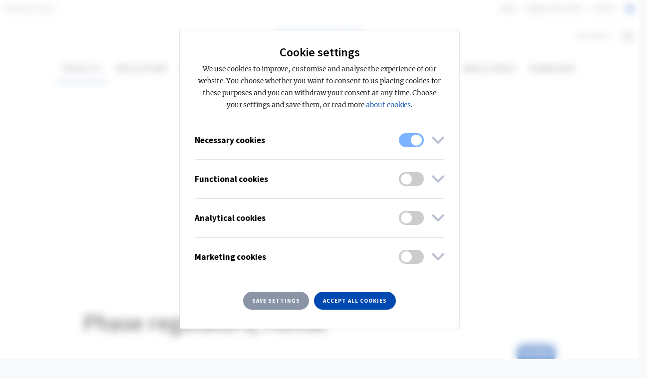

--- FILE ---
content_type: text/html; charset=utf-8
request_url: https://www.fagerhult.com/Products/helvar-components/phase-regulators-helvar//ItemSpecification?filters=
body_size: 203
content:

    <div class="accordion asynchronous-partial-content" id="accordion">
        <div class="accordion-group">
            <div class="accordion-heading">
                <a class="accordion-toggle is-hidden" data-parent="#accordion" data-toggle="collapse" href="#panel1">Panel 1</a>
            </div>
            <div class="accordion-body collapse in" id="panel1">
                <p></p>
                <div class="accordion-inner">
                    <h3>Filter</h3>


                        <p id="active-filtered__items__message">
                            Showing <span id="active-filtered-items--counter"></span> of <span id="total-items--counter">1</span> articles
                        </p>

                    <table id="product-table" class="product-table display" cellspacing="0" width="100%">
                        <thead>
                            <tr>
                                <th>Art.no.</th>
                                            <th>Description</th>
                                <th></th>
                            </tr>
                        </thead>

                        <tfoot>
                            <tr>
                                <th>Art.no.</th>
                                            <th>Description</th>
                                <th></th>

                            </tr>
                        </tfoot>

                        <tbody>
                                    <tr class="tr-children-border-none">
                                        <td data-type="artnr"><a class="hint--right" aria-label="Read more about art.nr 86146" href="/Products/helvar-components/86146/">86146</a></td>
                                                    <td>DIGIDIM 452 &#x2013; Front or rear edge control, max. 1000 W.</td>

                                        <td class="table-column-right-align">
                                            <!-- Lighdata documents download -->    

<form action="" class="document-request-form" id="25653" method="post">                                                <input type="hidden" name="contentreference" value="21044__CatalogContent">
                                                <span class="product-downloads-icon-pdf hint--left product-download-list-icon form-group epi-svelte_request-document-dialog" 
                                                    aria-label="Download PDF"
                                                    data-product-id="25653"
                                                    data-product-name='86146 Phase regulators, Helvar'
                                                    data-product-url="/Products/helvar-components/86146/"
                                                    data-langcode="en">
                                                </span>
<input name="__RequestVerificationToken" type="hidden" value="CfDJ8B96Ikgz8KZIrWAmXCM1ELxOVeoXJ1ICYR0ABZtnSwxpMlmCulnxS7WRUPZhFzijW4Dfldbo3Wrl-Gu5RjTIjJQACOpzRurnLnrr1Mdf0oycD4bK3lrpn6fEGr1VKN4VQrKrDEEwYCROdKT2ApXVPk0" /></form>                                        </td>
                                    </tr>
                        </tbody>
                    </table>
                </div>
            </div>
        </div>
    </div>



--- FILE ---
content_type: text/html; charset=utf-8
request_url: https://www.fagerhult.com/Products/helvar-components/phase-regulators-helvar//ItemSpecification?filters=&_=1769425446840
body_size: -2267
content:

    <div class="accordion asynchronous-partial-content" id="accordion">
        <div class="accordion-group">
            <div class="accordion-heading">
                <a class="accordion-toggle is-hidden" data-parent="#accordion" data-toggle="collapse" href="#panel1">Panel 1</a>
            </div>
            <div class="accordion-body collapse in" id="panel1">
                <p></p>
                <div class="accordion-inner">
                    <h3>Filter</h3>


                        <p id="active-filtered__items__message">
                            Showing <span id="active-filtered-items--counter"></span> of <span id="total-items--counter">1</span> articles
                        </p>

                    <table id="product-table" class="product-table display" cellspacing="0" width="100%">
                        <thead>
                            <tr>
                                <th>Art.no.</th>
                                            <th>Description</th>
                                <th></th>
                            </tr>
                        </thead>

                        <tfoot>
                            <tr>
                                <th>Art.no.</th>
                                            <th>Description</th>
                                <th></th>

                            </tr>
                        </tfoot>

                        <tbody>
                                    <tr class="tr-children-border-none">
                                        <td data-type="artnr"><a class="hint--right" aria-label="Read more about art.nr 86146" href="/Products/helvar-components/86146/">86146</a></td>
                                                    <td>DIGIDIM 452 &#x2013; Front or rear edge control, max. 1000 W.</td>

                                        <td class="table-column-right-align">
                                            <!-- Lighdata documents download -->    

<form action="" class="document-request-form" id="25653" method="post">                                                <input type="hidden" name="contentreference" value="21044__CatalogContent">
                                                <span class="product-downloads-icon-pdf hint--left product-download-list-icon form-group epi-svelte_request-document-dialog" 
                                                    aria-label="Download PDF"
                                                    data-product-id="25653"
                                                    data-product-name='86146 Phase regulators, Helvar'
                                                    data-product-url="/Products/helvar-components/86146/"
                                                    data-langcode="en">
                                                </span>
<input name="__RequestVerificationToken" type="hidden" value="CfDJ8B96Ikgz8KZIrWAmXCM1ELwwL-6euOFKqLAl7YAVgXrLq0FlkZhwW0o1woO170KvLzcg24vucKKk7lBURydmQuG2GsijNqlgLlk1jZCFHTj9zXH32PQYLoliCt9RFZohrv2CcbxtXqCcReR5T1xG8Vk" /></form>                                        </td>
                                    </tr>
                        </tbody>
                    </table>
                </div>
            </div>
        </div>
    </div>



--- FILE ---
content_type: text/html; charset=utf-8
request_url: https://www.fagerhult.com/Products/helvar-components/phase-regulators-helvar//ItemSpecification?filters=
body_size: -88
content:

    <div class="accordion asynchronous-partial-content" id="accordion">
        <div class="accordion-group">
            <div class="accordion-heading">
                <a class="accordion-toggle is-hidden" data-parent="#accordion" data-toggle="collapse" href="#panel1">Panel 1</a>
            </div>
            <div class="accordion-body collapse in" id="panel1">
                <p></p>
                <div class="accordion-inner">
                    <h3>Filter</h3>


                        <p id="active-filtered__items__message">
                            Showing <span id="active-filtered-items--counter"></span> of <span id="total-items--counter">1</span> articles
                        </p>

                    <table id="product-table" class="product-table display" cellspacing="0" width="100%">
                        <thead>
                            <tr>
                                <th>Art.no.</th>
                                            <th>Description</th>
                                <th></th>
                            </tr>
                        </thead>

                        <tfoot>
                            <tr>
                                <th>Art.no.</th>
                                            <th>Description</th>
                                <th></th>

                            </tr>
                        </tfoot>

                        <tbody>
                                    <tr class="tr-children-border-none">
                                        <td data-type="artnr"><a class="hint--right" aria-label="Read more about art.nr 86146" href="/Products/helvar-components/86146/">86146</a></td>
                                                    <td>DIGIDIM 452 &#x2013; Front or rear edge control, max. 1000 W.</td>

                                        <td class="table-column-right-align">
                                            <!-- Lighdata documents download -->    

<form action="" class="document-request-form" id="25653" method="post">                                                <input type="hidden" name="contentreference" value="21044__CatalogContent">
                                                <span class="product-downloads-icon-pdf hint--left product-download-list-icon form-group epi-svelte_request-document-dialog" 
                                                    aria-label="Download PDF"
                                                    data-product-id="25653"
                                                    data-product-name='86146 Phase regulators, Helvar'
                                                    data-product-url="/Products/helvar-components/86146/"
                                                    data-langcode="en">
                                                </span>
<input name="__RequestVerificationToken" type="hidden" value="CfDJ8B96Ikgz8KZIrWAmXCM1ELxlLecYzYGg0bgdOx9WbclJSK5cVmzRoYPzoFEv98_AZioymG-jrm8yR40OUrmcLkjzSNftTEeFXr0kCCOsUKz8frzRhpddk2vxNd1FkH-5OD0o-IJPC6d4yIo-57duzFM" /></form>                                        </td>
                                    </tr>
                        </tbody>
                    </table>
                </div>
            </div>
        </div>
    </div>



--- FILE ---
content_type: image/svg+xml
request_url: https://www.fagerhult.com/assets/images/icons/fa-inter.svg
body_size: -2274
content:
<?xml version="1.0" encoding="utf-8"?>
<!-- Generator: Adobe Illustrator 22.0.0, SVG Export Plug-In . SVG Version: 6.00 Build 0)  -->
<svg version="1.1" id="flag-icon-css-ad" xmlns="http://www.w3.org/2000/svg" xmlns:xlink="http://www.w3.org/1999/xlink" x="0px"
	 y="0px" viewBox="0 0 512 512" style="enable-background:new 0 0 512 512;" xml:space="preserve">
<style type="text/css">
	.st0{fill:#0049B0;}
</style>
<path class="st0" d="M512.3,0h-256l0.9,0.5c-0.3,0-0.6,0-0.9,0c-0.4,0-0.8,0-1.2,0L256,0H0v256l0.7-1.1c0,0.4,0,0.9,0,1.3
	c0,0.4,0,0.7,0,1.1L0,256.2v256h256l-0.6-0.3c0.3,0,0.6,0,0.9,0c0.2,0,0.4,0,0.5,0l-0.5,0.3h256v-256l-0.3,0.6c0-0.2,0-0.4,0-0.6
	c0-0.2,0-0.5,0-0.7l0.3,0.5V0z M378.3,297.4c1-13.5,1.8-27.1,1.8-41.2s-0.7-27.7-1.8-41.2h80.1c2.7,13.3,4.1,27.1,4.1,41.2
	c0,14.1-1.4,27.9-4.1,41.2H378.3z M441.2,346.9c-21.3,43.3-57.2,78-101.4,97.6c14.1-26.7,25.2-60,32.2-97.6H441.2z M371.9,165.5
	c-6.9-37.6-18-70.9-32.2-97.6c44.2,19.6,80.1,54.3,101.4,97.6H371.9z M330.7,256.2c0,14.4-0.9,28-2.1,41.2H184.1
	c-1.1-13.2-2-26.8-2-41.2s0.8-28,2-41.2h144.6C329.8,228.1,330.7,241.7,330.7,256.2z M321.5,165.5H191.2
	c15.1-73,46-115.5,65.2-115.5C275.5,50,306.4,92.5,321.5,165.5z M134.4,297.4H54.3c-2.7-13.3-4.1-27.1-4.1-41.2
	c0-14.1,1.4-27.9,4.1-41.2h80.1c-1,13.5-1.8,27.1-1.8,41.2C132.6,270.3,133.3,283.9,134.4,297.4z M140.8,346.9
	c6.9,37.6,18,70.9,32.2,97.6c-44.2-19.6-80.1-54.3-101.4-97.6H140.8z M140.8,165.5H71.5c21.3-43.3,57.2-78,101.4-97.6
	C158.8,94.5,147.7,127.8,140.8,165.5z M191.2,346.9h130.4c-15.2,73-46.1,115.5-65.3,115.5C237.1,462.4,206.2,419.9,191.2,346.9z"/>
</svg>


--- FILE ---
content_type: text/javascript
request_url: https://www.fagerhult.com/assets/js/legacy/build/legacy-min.js
body_size: 155051
content:
!function(t,e){"use strict";"object"==typeof module&&"object"==typeof module.exports?module.exports=t.document?e(t,!0):function(t){if(!t.document)throw new Error("jQuery requires a window with a document");return e(t)}:e(t)}("undefined"!=typeof window?window:this,function(t,e){function n(t,e,n){var i,r=(e=e||Z).createElement("script");if(r.text=t,n)for(i in ft)n[i]&&(r[i]=n[i]);e.head.appendChild(r).parentNode.removeChild(r)}function i(t){return null==t?t+"":"object"==typeof t||"function"==typeof t?ot[at.call(t)]||"object":typeof t}function r(t){var e=!!t&&"length"in t&&t.length,n=i(t);return!ht(t)&&!dt(t)&&("array"===n||0===e||"number"==typeof e&&e>0&&e-1 in t)}function o(t,e){return t.nodeName&&t.nodeName.toLowerCase()===e.toLowerCase()}function a(t,e,n){return ht(e)?pt.grep(t,function(t,i){return!!e.call(t,i,t)!==n}):e.nodeType?pt.grep(t,function(t){return t===e!==n}):"string"!=typeof e?pt.grep(t,function(t){return rt.call(e,t)>-1!==n}):pt.filter(e,t,n)}function s(t,e){for(;(t=t[e])&&1!==t.nodeType;);return t}function l(t){return t}function c(t){throw t}function u(t,e,n,i){var r;try{t&&ht(r=t.promise)?r.call(t).done(e).fail(n):t&&ht(r=t.then)?r.call(t,e,n):e.apply(void 0,[t].slice(i))}catch(t){n.apply(void 0,[t])}}function h(){Z.removeEventListener("DOMContentLoaded",h),t.removeEventListener("load",h),pt.ready()}function d(t,e){return e.toUpperCase()}function f(t){return t.replace(At,"ms-").replace(It,d)}function p(){this.expando=pt.expando+p.uid++}function g(t,e,n){var i;if(void 0===n&&1===t.nodeType)if(i="data-"+e.replace(jt,"-$&").toLowerCase(),"string"==typeof(n=t.getAttribute(i))){try{n=function(t){return"true"===t||"false"!==t&&("null"===t?null:t===+t+""?+t:Ot.test(t)?JSON.parse(t):t)}(n)}catch(t){}Ft.set(t,e,n)}else n=void 0;return n}function m(t,e,n,i){var r,o,a=20,s=i?function(){return i.cur()}:function(){return pt.css(t,e,"")},l=s(),c=n&&n[3]||(pt.cssNumber[e]?"":"px"),u=(pt.cssNumber[e]||"px"!==c&&+l)&&Rt.exec(pt.css(t,e));if(u&&u[3]!==c){for(l/=2,c=c||u[3],u=+l||1;a--;)pt.style(t,e,u+c),(1-o)*(1-(o=s()/l||.5))<=0&&(a=0),u/=o;u*=2,pt.style(t,e,u+c),n=n||[]}return n&&(u=+u||+l||0,r=n[1]?u+(n[1]+1)*n[2]:+n[2],i&&(i.unit=c,i.start=u,i.end=r)),r}function v(t){var e,n=t.ownerDocument,i=t.nodeName,r=qt[i];return r||(e=n.body.appendChild(n.createElement(i)),r=pt.css(e,"display"),e.parentNode.removeChild(e),"none"===r&&(r="block"),qt[i]=r,r)}function b(t,e){for(var n,i,r=[],o=0,a=t.length;o<a;o++)(i=t[o]).style&&(n=i.style.display,e?("none"===n&&(r[o]=Nt.get(i,"display")||null,r[o]||(i.style.display="")),""===i.style.display&&Ht(i)&&(r[o]=v(i))):"none"!==n&&(r[o]="none",Nt.set(i,"display",n)));for(o=0;o<a;o++)null!=r[o]&&(t[o].style.display=r[o]);return t}function y(t,e){var n;return n=void 0!==t.getElementsByTagName?t.getElementsByTagName(e||"*"):void 0!==t.querySelectorAll?t.querySelectorAll(e||"*"):[],void 0===e||e&&o(t,e)?pt.merge([t],n):n}function _(t,e){for(var n=0,i=t.length;n<i;n++)Nt.set(t[n],"globalEval",!e||Nt.get(e[n],"globalEval"))}function w(t,e,n,r,o){for(var a,s,l,c,u,h,d=e.createDocumentFragment(),f=[],p=0,g=t.length;p<g;p++)if((a=t[p])||0===a)if("object"===i(a))pt.merge(f,a.nodeType?[a]:a);else if(zt.test(a)){for(s=s||d.appendChild(e.createElement("div")),l=(Ut.exec(a)||["",""])[1].toLowerCase(),c=Vt[l]||Vt._default,s.innerHTML=c[1]+pt.htmlPrefilter(a)+c[2],h=c[0];h--;)s=s.lastChild;pt.merge(f,s.childNodes),(s=d.firstChild).textContent=""}else f.push(e.createTextNode(a));for(d.textContent="",p=0;a=f[p++];)if(r&&pt.inArray(a,r)>-1)o&&o.push(a);else if(u=pt.contains(a.ownerDocument,a),s=y(d.appendChild(a),"script"),u&&_(s),n)for(h=0;a=s[h++];)$t.test(a.type||"")&&n.push(a);return d}function x(){return!0}function S(){return!1}function C(){try{return Z.activeElement}catch(t){}}function D(t,e,n,i,r,o){var a,s;if("object"==typeof e){for(s in"string"!=typeof n&&(i=i||n,n=void 0),e)D(t,s,n,i,e[s],o);return t}if(null==i&&null==r?(r=n,i=n=void 0):null==r&&("string"==typeof n?(r=i,i=void 0):(r=i,i=n,n=void 0)),!1===r)r=S;else if(!r)return t;return 1===o&&(a=r,(r=function(t){return pt().off(t),a.apply(this,arguments)}).guid=a.guid||(a.guid=pt.guid++)),t.each(function(){pt.event.add(this,e,r,i,n)})}function T(t,e){return o(t,"table")&&o(11!==e.nodeType?e:e.firstChild,"tr")&&pt(t).children("tbody")[0]||t}function E(t){return t.type=(null!==t.getAttribute("type"))+"/"+t.type,t}function k(t){return"true/"===(t.type||"").slice(0,5)?t.type=t.type.slice(5):t.removeAttribute("type"),t}function A(t,e){var n,i,r,o,a,s,l,c;if(1===e.nodeType){if(Nt.hasData(t)&&(o=Nt.access(t),a=Nt.set(e,o),c=o.events))for(r in delete a.handle,a.events={},c)for(n=0,i=c[r].length;n<i;n++)pt.event.add(e,r,c[r][n]);Ft.hasData(t)&&(s=Ft.access(t),l=pt.extend({},s),Ft.set(e,l))}}function I(t,e){var n=e.nodeName.toLowerCase();"input"===n&&Wt.test(t.type)?e.checked=t.checked:"input"!==n&&"textarea"!==n||(e.defaultValue=t.defaultValue)}function P(t,e,i,r){e=nt.apply([],e);var o,a,s,l,c,u,h=0,d=t.length,f=d-1,p=e[0],g=ht(p);if(g||d>1&&"string"==typeof p&&!ut.checkClone&&Zt.test(p))return t.each(function(n){var o=t.eq(n);g&&(e[0]=p.call(this,n,o.html())),P(o,e,i,r)});if(d&&(a=(o=w(e,t[0].ownerDocument,!1,t,r)).firstChild,1===o.childNodes.length&&(o=a),a||r)){for(l=(s=pt.map(y(o,"script"),E)).length;h<d;h++)c=o,h!==f&&(c=pt.clone(c,!0,!0),l&&pt.merge(s,y(c,"script"))),i.call(t[h],c,h);if(l)for(u=s[s.length-1].ownerDocument,pt.map(s,k),h=0;h<l;h++)c=s[h],$t.test(c.type||"")&&!Nt.access(c,"globalEval")&&pt.contains(u,c)&&(c.src&&"module"!==(c.type||"").toLowerCase()?pt._evalUrl&&pt._evalUrl(c.src):n(c.textContent.replace(te,""),u,c))}return t}function N(t,e,n){for(var i,r=e?pt.filter(e,t):t,o=0;null!=(i=r[o]);o++)n||1!==i.nodeType||pt.cleanData(y(i)),i.parentNode&&(n&&pt.contains(i.ownerDocument,i)&&_(y(i,"script")),i.parentNode.removeChild(i));return t}function F(t,e,n){var i,r,o,a,s=t.style;return(n=n||ne(t))&&(""!==(a=n.getPropertyValue(e)||n[e])||pt.contains(t.ownerDocument,t)||(a=pt.style(t,e)),!ut.pixelBoxStyles()&&ee.test(a)&&ie.test(e)&&(i=s.width,r=s.minWidth,o=s.maxWidth,s.minWidth=s.maxWidth=s.width=a,a=n.width,s.width=i,s.minWidth=r,s.maxWidth=o)),void 0!==a?a+"":a}function O(t,e){return{get:function(){return t()?void delete this.get:(this.get=e).apply(this,arguments)}}}function j(t){var e=pt.cssProps[t];return e||(e=pt.cssProps[t]=function(t){if(t in ce)return t;for(var e=t[0].toUpperCase()+t.slice(1),n=le.length;n--;)if((t=le[n]+e)in ce)return t}(t)||t),e}function L(t,e,n){var i=Rt.exec(e);return i?Math.max(0,i[2]-(n||0))+(i[3]||"px"):e}function R(t,e,n,i,r,o){var a="width"===e?1:0,s=0,l=0;if(n===(i?"border":"content"))return 0;for(;a<4;a+=2)"margin"===n&&(l+=pt.css(t,n+Mt[a],!0,r)),i?("content"===n&&(l-=pt.css(t,"padding"+Mt[a],!0,r)),"margin"!==n&&(l-=pt.css(t,"border"+Mt[a]+"Width",!0,r))):(l+=pt.css(t,"padding"+Mt[a],!0,r),"padding"!==n?l+=pt.css(t,"border"+Mt[a]+"Width",!0,r):s+=pt.css(t,"border"+Mt[a]+"Width",!0,r));return!i&&o>=0&&(l+=Math.max(0,Math.ceil(t["offset"+e[0].toUpperCase()+e.slice(1)]-o-l-s-.5))),l}function M(t,e,n){var i=ne(t),r=F(t,e,i),o="border-box"===pt.css(t,"boxSizing",!1,i),a=o;if(ee.test(r)){if(!n)return r;r="auto"}return a=a&&(ut.boxSizingReliable()||r===t.style[e]),("auto"===r||!parseFloat(r)&&"inline"===pt.css(t,"display",!1,i))&&(r=t["offset"+e[0].toUpperCase()+e.slice(1)],a=!0),(r=parseFloat(r)||0)+R(t,e,n||(o?"border":"content"),a,i,r)+"px"}function H(t,e,n,i,r){return new H.prototype.init(t,e,n,i,r)}function B(){he&&(!1===Z.hidden&&t.requestAnimationFrame?t.requestAnimationFrame(B):t.setTimeout(B,pt.fx.interval),pt.fx.tick())}function q(){return t.setTimeout(function(){ue=void 0}),ue=Date.now()}function W(t,e){var n,i=0,r={height:t};for(e=e?1:0;i<4;i+=2-e)r["margin"+(n=Mt[i])]=r["padding"+n]=t;return e&&(r.opacity=r.width=t),r}function U(t,e,n){for(var i,r=($.tweeners[e]||[]).concat($.tweeners["*"]),o=0,a=r.length;o<a;o++)if(i=r[o].call(n,e,t))return i}function $(t,e,n){var i,r,o=0,a=$.prefilters.length,s=pt.Deferred().always(function(){delete l.elem}),l=function(){if(r)return!1;for(var e=ue||q(),n=Math.max(0,c.startTime+c.duration-e),i=1-(n/c.duration||0),o=0,a=c.tweens.length;o<a;o++)c.tweens[o].run(i);return s.notifyWith(t,[c,i,n]),i<1&&a?n:(a||s.notifyWith(t,[c,1,0]),s.resolveWith(t,[c]),!1)},c=s.promise({elem:t,props:pt.extend({},e),opts:pt.extend(!0,{specialEasing:{},easing:pt.easing._default},n),originalProperties:e,originalOptions:n,startTime:ue||q(),duration:n.duration,tweens:[],createTween:function(e,n){var i=pt.Tween(t,c.opts,e,n,c.opts.specialEasing[e]||c.opts.easing);return c.tweens.push(i),i},stop:function(e){var n=0,i=e?c.tweens.length:0;if(r)return this;for(r=!0;n<i;n++)c.tweens[n].run(1);return e?(s.notifyWith(t,[c,1,0]),s.resolveWith(t,[c,e])):s.rejectWith(t,[c,e]),this}}),u=c.props;for(function(t,e){var n,i,r,o,a;for(n in t)if(r=e[i=f(n)],o=t[n],Array.isArray(o)&&(r=o[1],o=t[n]=o[0]),n!==i&&(t[i]=o,delete t[n]),(a=pt.cssHooks[i])&&"expand"in a)for(n in o=a.expand(o),delete t[i],o)n in t||(t[n]=o[n],e[n]=r);else e[i]=r}(u,c.opts.specialEasing);o<a;o++)if(i=$.prefilters[o].call(c,t,u,c.opts))return ht(i.stop)&&(pt._queueHooks(c.elem,c.opts.queue).stop=i.stop.bind(i)),i;return pt.map(u,U,c),ht(c.opts.start)&&c.opts.start.call(t,c),c.progress(c.opts.progress).done(c.opts.done,c.opts.complete).fail(c.opts.fail).always(c.opts.always),pt.fx.timer(pt.extend(l,{elem:t,anim:c,queue:c.opts.queue})),c}function V(t){return(t.match(Dt)||[]).join(" ")}function z(t){return t.getAttribute&&t.getAttribute("class")||""}function K(t){return Array.isArray(t)?t:"string"==typeof t&&t.match(Dt)||[]}function X(t,e,n,r){var o;if(Array.isArray(e))pt.each(e,function(e,i){n||Ce.test(t)?r(t,i):X(t+"["+("object"==typeof i&&null!=i?e:"")+"]",i,n,r)});else if(n||"object"!==i(e))r(t,e);else for(o in e)X(t+"["+o+"]",e[o],n,r)}function G(t){return function(e,n){"string"!=typeof e&&(n=e,e="*");var i,r=0,o=e.toLowerCase().match(Dt)||[];if(ht(n))for(;i=o[r++];)"+"===i[0]?(i=i.slice(1)||"*",(t[i]=t[i]||[]).unshift(n)):(t[i]=t[i]||[]).push(n)}}function Y(t,e,n,i){function r(s){var l;return o[s]=!0,pt.each(t[s]||[],function(t,s){var c=s(e,n,i);return"string"!=typeof c||a||o[c]?a?!(l=c):void 0:(e.dataTypes.unshift(c),r(c),!1)}),l}var o={},a=t===je;return r(e.dataTypes[0])||!o["*"]&&r("*")}function J(t,e){var n,i,r=pt.ajaxSettings.flatOptions||{};for(n in e)void 0!==e[n]&&((r[n]?t:i||(i={}))[n]=e[n]);return i&&pt.extend(!0,t,i),t}var Q=[],Z=t.document,tt=Object.getPrototypeOf,et=Q.slice,nt=Q.concat,it=Q.push,rt=Q.indexOf,ot={},at=ot.toString,st=ot.hasOwnProperty,lt=st.toString,ct=lt.call(Object),ut={},ht=function(t){return"function"==typeof t&&"number"!=typeof t.nodeType},dt=function(t){return null!=t&&t===t.window},ft={type:!0,src:!0,noModule:!0},pt=function(t,e){return new pt.fn.init(t,e)},gt=/^[\s\uFEFF\xA0]+|[\s\uFEFF\xA0]+$/g;pt.fn=pt.prototype={jquery:"3.3.1",constructor:pt,length:0,toArray:function(){return et.call(this)},get:function(t){return null==t?et.call(this):t<0?this[t+this.length]:this[t]},pushStack:function(t){var e=pt.merge(this.constructor(),t);return e.prevObject=this,e},each:function(t){return pt.each(this,t)},map:function(t){return this.pushStack(pt.map(this,function(e,n){return t.call(e,n,e)}))},slice:function(){return this.pushStack(et.apply(this,arguments))},first:function(){return this.eq(0)},last:function(){return this.eq(-1)},eq:function(t){var e=this.length,n=+t+(t<0?e:0);return this.pushStack(n>=0&&n<e?[this[n]]:[])},end:function(){return this.prevObject||this.constructor()},push:it,sort:Q.sort,splice:Q.splice},pt.extend=pt.fn.extend=function(){var t,e,n,i,r,o,a=arguments[0]||{},s=1,l=arguments.length,c=!1;for("boolean"==typeof a&&(c=a,a=arguments[s]||{},s++),"object"==typeof a||ht(a)||(a={}),s===l&&(a=this,s--);s<l;s++)if(null!=(t=arguments[s]))for(e in t)n=a[e],a!==(i=t[e])&&(c&&i&&(pt.isPlainObject(i)||(r=Array.isArray(i)))?(r?(r=!1,o=n&&Array.isArray(n)?n:[]):o=n&&pt.isPlainObject(n)?n:{},a[e]=pt.extend(c,o,i)):void 0!==i&&(a[e]=i));return a},pt.extend({expando:"jQuery"+("3.3.1"+Math.random()).replace(/\D/g,""),isReady:!0,error:function(t){throw new Error(t)},noop:function(){},isPlainObject:function(t){var e,n;return!(!t||"[object Object]"!==at.call(t)||(e=tt(t))&&("function"!=typeof(n=st.call(e,"constructor")&&e.constructor)||lt.call(n)!==ct))},isEmptyObject:function(t){var e;for(e in t)return!1;return!0},globalEval:function(t){n(t)},each:function(t,e){var n,i=0;if(r(t))for(n=t.length;i<n&&!1!==e.call(t[i],i,t[i]);i++);else for(i in t)if(!1===e.call(t[i],i,t[i]))break;return t},trim:function(t){return null==t?"":(t+"").replace(gt,"")},makeArray:function(t,e){var n=e||[];return null!=t&&(r(Object(t))?pt.merge(n,"string"==typeof t?[t]:t):it.call(n,t)),n},inArray:function(t,e,n){return null==e?-1:rt.call(e,t,n)},merge:function(t,e){for(var n=+e.length,i=0,r=t.length;i<n;i++)t[r++]=e[i];return t.length=r,t},grep:function(t,e,n){for(var i=[],r=0,o=t.length,a=!n;r<o;r++)!e(t[r],r)!==a&&i.push(t[r]);return i},map:function(t,e,n){var i,o,a=0,s=[];if(r(t))for(i=t.length;a<i;a++)null!=(o=e(t[a],a,n))&&s.push(o);else for(a in t)null!=(o=e(t[a],a,n))&&s.push(o);return nt.apply([],s)},guid:1,support:ut}),"function"==typeof Symbol&&(pt.fn[Symbol.iterator]=Q[Symbol.iterator]),pt.each("Boolean Number String Function Array Date RegExp Object Error Symbol".split(" "),function(t,e){ot["[object "+e+"]"]=e.toLowerCase()});var mt=function(t){function e(t,e,n,i){var r,o,a,s,l,u,d,f=e&&e.ownerDocument,p=e?e.nodeType:9;if(n=n||[],"string"!=typeof t||!t||1!==p&&9!==p&&11!==p)return n;if(!i&&((e?e.ownerDocument||e:H)!==P&&I(e),e=e||P,F)){if(11!==p&&(l=gt.exec(t)))if(r=l[1]){if(9===p){if(!(a=e.getElementById(r)))return n;if(a.id===r)return n.push(a),n}else if(f&&(a=f.getElementById(r))&&R(e,a)&&a.id===r)return n.push(a),n}else{if(l[2])return Y.apply(n,e.getElementsByTagName(t)),n;if((r=l[3])&&_.getElementsByClassName&&e.getElementsByClassName)return Y.apply(n,e.getElementsByClassName(r)),n}if(_.qsa&&!$[t+" "]&&(!O||!O.test(t))){if(1!==p)f=e,d=t;else if("object"!==e.nodeName.toLowerCase()){for((s=e.getAttribute("id"))?s=s.replace(yt,_t):e.setAttribute("id",s=M),o=(u=C(t)).length;o--;)u[o]="#"+s+" "+h(u[o]);d=u.join(","),f=mt.test(t)&&c(e.parentNode)||e}if(d)try{return Y.apply(n,f.querySelectorAll(d)),n}catch(t){}finally{s===M&&e.removeAttribute("id")}}}return T(t.replace(ot,"$1"),e,n,i)}function n(){var t=[];return function e(n,i){return t.push(n+" ")>w.cacheLength&&delete e[t.shift()],e[n+" "]=i}}function i(t){return t[M]=!0,t}function r(t){var e=P.createElement("fieldset");try{return!!t(e)}catch(t){return!1}finally{e.parentNode&&e.parentNode.removeChild(e),e=null}}function o(t,e){for(var n=t.split("|"),i=n.length;i--;)w.attrHandle[n[i]]=e}function a(t,e){var n=e&&t,i=n&&1===t.nodeType&&1===e.nodeType&&t.sourceIndex-e.sourceIndex;if(i)return i;if(n)for(;n=n.nextSibling;)if(n===e)return-1;return t?1:-1}function s(t){return function(e){return"form"in e?e.parentNode&&!1===e.disabled?"label"in e?"label"in e.parentNode?e.parentNode.disabled===t:e.disabled===t:e.isDisabled===t||e.isDisabled!==!t&&xt(e)===t:e.disabled===t:"label"in e&&e.disabled===t}}function l(t){return i(function(e){return e=+e,i(function(n,i){for(var r,o=t([],n.length,e),a=o.length;a--;)n[r=o[a]]&&(n[r]=!(i[r]=n[r]))})})}function c(t){return t&&void 0!==t.getElementsByTagName&&t}function u(){}function h(t){for(var e=0,n=t.length,i="";e<n;e++)i+=t[e].value;return i}function d(t,e,n){var i=e.dir,r=e.next,o=r||i,a=n&&"parentNode"===o,s=q++;return e.first?function(e,n,r){for(;e=e[i];)if(1===e.nodeType||a)return t(e,n,r);return!1}:function(e,n,l){var c,u,h,d=[B,s];if(l){for(;e=e[i];)if((1===e.nodeType||a)&&t(e,n,l))return!0}else for(;e=e[i];)if(1===e.nodeType||a)if(u=(h=e[M]||(e[M]={}))[e.uniqueID]||(h[e.uniqueID]={}),r&&r===e.nodeName.toLowerCase())e=e[i]||e;else{if((c=u[o])&&c[0]===B&&c[1]===s)return d[2]=c[2];if(u[o]=d,d[2]=t(e,n,l))return!0}return!1}}function f(t){return t.length>1?function(e,n,i){for(var r=t.length;r--;)if(!t[r](e,n,i))return!1;return!0}:t[0]}function p(t,n,i){for(var r=0,o=n.length;r<o;r++)e(t,n[r],i);return i}function g(t,e,n,i,r){for(var o,a=[],s=0,l=t.length,c=null!=e;s<l;s++)(o=t[s])&&(n&&!n(o,i,r)||(a.push(o),c&&e.push(s)));return a}function m(t,e,n,r,o,a){return r&&!r[M]&&(r=m(r)),o&&!o[M]&&(o=m(o,a)),i(function(i,a,s,l){var c,u,h,d=[],f=[],m=a.length,v=i||p(e||"*",s.nodeType?[s]:s,[]),b=!t||!i&&e?v:g(v,d,t,s,l),y=n?o||(i?t:m||r)?[]:a:b;if(n&&n(b,y,s,l),r)for(c=g(y,f),r(c,[],s,l),u=c.length;u--;)(h=c[u])&&(y[f[u]]=!(b[f[u]]=h));if(i){if(o||t){if(o){for(c=[],u=y.length;u--;)(h=y[u])&&c.push(b[u]=h);o(null,y=[],c,l)}for(u=y.length;u--;)(h=y[u])&&(c=o?Q(i,h):d[u])>-1&&(i[c]=!(a[c]=h))}}else y=g(y===a?y.splice(m,y.length):y),o?o(null,a,y,l):Y.apply(a,y)})}function v(t){for(var e,n,i,r=t.length,o=w.relative[t[0].type],a=o||w.relative[" "],s=o?1:0,l=d(function(t){return t===e},a,!0),c=d(function(t){return Q(e,t)>-1},a,!0),u=[function(t,n,i){var r=!o&&(i||n!==E)||((e=n).nodeType?l(t,n,i):c(t,n,i));return e=null,r}];s<r;s++)if(n=w.relative[t[s].type])u=[d(f(u),n)];else{if((n=w.filter[t[s].type].apply(null,t[s].matches))[M]){for(i=++s;i<r&&!w.relative[t[i].type];i++);return m(s>1&&f(u),s>1&&h(t.slice(0,s-1).concat({value:" "===t[s-2].type?"*":""})).replace(ot,"$1"),n,s<i&&v(t.slice(s,i)),i<r&&v(t=t.slice(i)),i<r&&h(t))}u.push(n)}return f(u)}function b(t,n){var r=n.length>0,o=t.length>0,a=function(i,a,s,l,c){var u,h,d,f=0,p="0",m=i&&[],v=[],b=E,y=i||o&&w.find.TAG("*",c),_=B+=null==b?1:Math.random()||.1,x=y.length;for(c&&(E=a===P||a||c);p!==x&&null!=(u=y[p]);p++){if(o&&u){for(h=0,a||u.ownerDocument===P||(I(u),s=!F);d=t[h++];)if(d(u,a||P,s)){l.push(u);break}c&&(B=_)}r&&((u=!d&&u)&&f--,i&&m.push(u))}if(f+=p,r&&p!==f){for(h=0;d=n[h++];)d(m,v,a,s);if(i){if(f>0)for(;p--;)m[p]||v[p]||(v[p]=X.call(l));v=g(v)}Y.apply(l,v),c&&!i&&v.length>0&&f+n.length>1&&e.uniqueSort(l)}return c&&(B=_,E=b),m};return r?i(a):a}var y,_,w,x,S,C,D,T,E,k,A,I,P,N,F,O,j,L,R,M="sizzle"+1*new Date,H=t.document,B=0,q=0,W=n(),U=n(),$=n(),V=function(t,e){return t===e&&(A=!0),0},z={}.hasOwnProperty,K=[],X=K.pop,G=K.push,Y=K.push,J=K.slice,Q=function(t,e){for(var n=0,i=t.length;n<i;n++)if(t[n]===e)return n;return-1},Z="checked|selected|async|autofocus|autoplay|controls|defer|disabled|hidden|ismap|loop|multiple|open|readonly|required|scoped",tt="[\\x20\\t\\r\\n\\f]",et="(?:\\\\.|[\\w-]|[^\0-\\xa0])+",nt="\\["+tt+"*("+et+")(?:"+tt+"*([*^$|!~]?=)"+tt+"*(?:'((?:\\\\.|[^\\\\'])*)'|\"((?:\\\\.|[^\\\\\"])*)\"|("+et+"))|)"+tt+"*\\]",it=":("+et+")(?:\\((('((?:\\\\.|[^\\\\'])*)'|\"((?:\\\\.|[^\\\\\"])*)\")|((?:\\\\.|[^\\\\()[\\]]|"+nt+")*)|.*)\\)|)",rt=new RegExp(tt+"+","g"),ot=new RegExp("^"+tt+"+|((?:^|[^\\\\])(?:\\\\.)*)"+tt+"+$","g"),at=new RegExp("^"+tt+"*,"+tt+"*"),st=new RegExp("^"+tt+"*([>+~]|"+tt+")"+tt+"*"),lt=new RegExp("="+tt+"*([^\\]'\"]*?)"+tt+"*\\]","g"),ct=new RegExp(it),ut=new RegExp("^"+et+"$"),ht={ID:new RegExp("^#("+et+")"),CLASS:new RegExp("^\\.("+et+")"),TAG:new RegExp("^("+et+"|[*])"),ATTR:new RegExp("^"+nt),PSEUDO:new RegExp("^"+it),CHILD:new RegExp("^:(only|first|last|nth|nth-last)-(child|of-type)(?:\\("+tt+"*(even|odd|(([+-]|)(\\d*)n|)"+tt+"*(?:([+-]|)"+tt+"*(\\d+)|))"+tt+"*\\)|)","i"),bool:new RegExp("^(?:"+Z+")$","i"),needsContext:new RegExp("^"+tt+"*[>+~]|:(even|odd|eq|gt|lt|nth|first|last)(?:\\("+tt+"*((?:-\\d)?\\d*)"+tt+"*\\)|)(?=[^-]|$)","i")},dt=/^(?:input|select|textarea|button)$/i,ft=/^h\d$/i,pt=/^[^{]+\{\s*\[native \w/,gt=/^(?:#([\w-]+)|(\w+)|\.([\w-]+))$/,mt=/[+~]/,vt=new RegExp("\\\\([\\da-f]{1,6}"+tt+"?|("+tt+")|.)","ig"),bt=function(t,e,n){var i="0x"+e-65536;return i!=i||n?e:i<0?String.fromCharCode(i+65536):String.fromCharCode(i>>10|55296,1023&i|56320)},yt=/([\0-\x1f\x7f]|^-?\d)|^-$|[^\0-\x1f\x7f-\uFFFF\w-]/g,_t=function(t,e){return e?"\0"===t?"�":t.slice(0,-1)+"\\"+t.charCodeAt(t.length-1).toString(16)+" ":"\\"+t},wt=function(){I()},xt=d(function(t){return!0===t.disabled&&("form"in t||"label"in t)},{dir:"parentNode",next:"legend"});try{Y.apply(K=J.call(H.childNodes),H.childNodes),K[H.childNodes.length].nodeType}catch(t){Y={apply:K.length?function(t,e){G.apply(t,J.call(e))}:function(t,e){for(var n=t.length,i=0;t[n++]=e[i++];);t.length=n-1}}}for(y in _=e.support={},S=e.isXML=function(t){var e=t&&(t.ownerDocument||t).documentElement;return!!e&&"HTML"!==e.nodeName},I=e.setDocument=function(t){var e,n,i=t?t.ownerDocument||t:H;return i!==P&&9===i.nodeType&&i.documentElement?(N=(P=i).documentElement,F=!S(P),H!==P&&(n=P.defaultView)&&n.top!==n&&(n.addEventListener?n.addEventListener("unload",wt,!1):n.attachEvent&&n.attachEvent("onunload",wt)),_.attributes=r(function(t){return t.className="i",!t.getAttribute("className")}),_.getElementsByTagName=r(function(t){return t.appendChild(P.createComment("")),!t.getElementsByTagName("*").length}),_.getElementsByClassName=pt.test(P.getElementsByClassName),_.getById=r(function(t){return N.appendChild(t).id=M,!P.getElementsByName||!P.getElementsByName(M).length}),_.getById?(w.filter.ID=function(t){var e=t.replace(vt,bt);return function(t){return t.getAttribute("id")===e}},w.find.ID=function(t,e){if(void 0!==e.getElementById&&F){var n=e.getElementById(t);return n?[n]:[]}}):(w.filter.ID=function(t){var e=t.replace(vt,bt);return function(t){var n=void 0!==t.getAttributeNode&&t.getAttributeNode("id");return n&&n.value===e}},w.find.ID=function(t,e){if(void 0!==e.getElementById&&F){var n,i,r,o=e.getElementById(t);if(o){if((n=o.getAttributeNode("id"))&&n.value===t)return[o];for(r=e.getElementsByName(t),i=0;o=r[i++];)if((n=o.getAttributeNode("id"))&&n.value===t)return[o]}return[]}}),w.find.TAG=_.getElementsByTagName?function(t,e){return void 0!==e.getElementsByTagName?e.getElementsByTagName(t):_.qsa?e.querySelectorAll(t):void 0}:function(t,e){var n,i=[],r=0,o=e.getElementsByTagName(t);if("*"===t){for(;n=o[r++];)1===n.nodeType&&i.push(n);return i}return o},w.find.CLASS=_.getElementsByClassName&&function(t,e){if(void 0!==e.getElementsByClassName&&F)return e.getElementsByClassName(t)},j=[],O=[],(_.qsa=pt.test(P.querySelectorAll))&&(r(function(t){N.appendChild(t).innerHTML="<a id='"+M+"'></a><select id='"+M+"-\r\\' msallowcapture=''><option selected=''></option></select>",t.querySelectorAll("[msallowcapture^='']").length&&O.push("[*^$]="+tt+"*(?:''|\"\")"),t.querySelectorAll("[selected]").length||O.push("\\["+tt+"*(?:value|"+Z+")"),t.querySelectorAll("[id~="+M+"-]").length||O.push("~="),t.querySelectorAll(":checked").length||O.push(":checked"),t.querySelectorAll("a#"+M+"+*").length||O.push(".#.+[+~]")}),r(function(t){t.innerHTML="<a href='' disabled='disabled'></a><select disabled='disabled'><option/></select>";var e=P.createElement("input");e.setAttribute("type","hidden"),t.appendChild(e).setAttribute("name","D"),t.querySelectorAll("[name=d]").length&&O.push("name"+tt+"*[*^$|!~]?="),2!==t.querySelectorAll(":enabled").length&&O.push(":enabled",":disabled"),N.appendChild(t).disabled=!0,2!==t.querySelectorAll(":disabled").length&&O.push(":enabled",":disabled"),t.querySelectorAll("*,:x"),O.push(",.*:")})),(_.matchesSelector=pt.test(L=N.matches||N.webkitMatchesSelector||N.mozMatchesSelector||N.oMatchesSelector||N.msMatchesSelector))&&r(function(t){_.disconnectedMatch=L.call(t,"*"),L.call(t,"[s!='']:x"),j.push("!=",it)}),O=O.length&&new RegExp(O.join("|")),j=j.length&&new RegExp(j.join("|")),e=pt.test(N.compareDocumentPosition),R=e||pt.test(N.contains)?function(t,e){var n=9===t.nodeType?t.documentElement:t,i=e&&e.parentNode;return t===i||!(!i||1!==i.nodeType||!(n.contains?n.contains(i):t.compareDocumentPosition&&16&t.compareDocumentPosition(i)))}:function(t,e){if(e)for(;e=e.parentNode;)if(e===t)return!0;return!1},V=e?function(t,e){if(t===e)return A=!0,0;var n=!t.compareDocumentPosition-!e.compareDocumentPosition;return n||(1&(n=(t.ownerDocument||t)===(e.ownerDocument||e)?t.compareDocumentPosition(e):1)||!_.sortDetached&&e.compareDocumentPosition(t)===n?t===P||t.ownerDocument===H&&R(H,t)?-1:e===P||e.ownerDocument===H&&R(H,e)?1:k?Q(k,t)-Q(k,e):0:4&n?-1:1)}:function(t,e){if(t===e)return A=!0,0;var n,i=0,r=t.parentNode,o=e.parentNode,s=[t],l=[e];if(!r||!o)return t===P?-1:e===P?1:r?-1:o?1:k?Q(k,t)-Q(k,e):0;if(r===o)return a(t,e);for(n=t;n=n.parentNode;)s.unshift(n);for(n=e;n=n.parentNode;)l.unshift(n);for(;s[i]===l[i];)i++;return i?a(s[i],l[i]):s[i]===H?-1:l[i]===H?1:0},P):P},e.matches=function(t,n){return e(t,null,null,n)},e.matchesSelector=function(t,n){if((t.ownerDocument||t)!==P&&I(t),n=n.replace(lt,"='$1']"),_.matchesSelector&&F&&!$[n+" "]&&(!j||!j.test(n))&&(!O||!O.test(n)))try{var i=L.call(t,n);if(i||_.disconnectedMatch||t.document&&11!==t.document.nodeType)return i}catch(t){}return e(n,P,null,[t]).length>0},e.contains=function(t,e){return(t.ownerDocument||t)!==P&&I(t),R(t,e)},e.attr=function(t,e){(t.ownerDocument||t)!==P&&I(t);var n=w.attrHandle[e.toLowerCase()],i=n&&z.call(w.attrHandle,e.toLowerCase())?n(t,e,!F):void 0;return void 0!==i?i:_.attributes||!F?t.getAttribute(e):(i=t.getAttributeNode(e))&&i.specified?i.value:null},e.escape=function(t){return(t+"").replace(yt,_t)},e.error=function(t){throw new Error("Syntax error, unrecognized expression: "+t)},e.uniqueSort=function(t){var e,n=[],i=0,r=0;if(A=!_.detectDuplicates,k=!_.sortStable&&t.slice(0),t.sort(V),A){for(;e=t[r++];)e===t[r]&&(i=n.push(r));for(;i--;)t.splice(n[i],1)}return k=null,t},x=e.getText=function(t){var e,n="",i=0,r=t.nodeType;if(r){if(1===r||9===r||11===r){if("string"==typeof t.textContent)return t.textContent;for(t=t.firstChild;t;t=t.nextSibling)n+=x(t)}else if(3===r||4===r)return t.nodeValue}else for(;e=t[i++];)n+=x(e);return n},(w=e.selectors={cacheLength:50,createPseudo:i,match:ht,attrHandle:{},find:{},relative:{">":{dir:"parentNode",first:!0}," ":{dir:"parentNode"},"+":{dir:"previousSibling",first:!0},"~":{dir:"previousSibling"}},preFilter:{ATTR:function(t){return t[1]=t[1].replace(vt,bt),t[3]=(t[3]||t[4]||t[5]||"").replace(vt,bt),"~="===t[2]&&(t[3]=" "+t[3]+" "),t.slice(0,4)},CHILD:function(t){return t[1]=t[1].toLowerCase(),"nth"===t[1].slice(0,3)?(t[3]||e.error(t[0]),t[4]=+(t[4]?t[5]+(t[6]||1):2*("even"===t[3]||"odd"===t[3])),t[5]=+(t[7]+t[8]||"odd"===t[3])):t[3]&&e.error(t[0]),t},PSEUDO:function(t){var e,n=!t[6]&&t[2];return ht.CHILD.test(t[0])?null:(t[3]?t[2]=t[4]||t[5]||"":n&&ct.test(n)&&(e=C(n,!0))&&(e=n.indexOf(")",n.length-e)-n.length)&&(t[0]=t[0].slice(0,e),t[2]=n.slice(0,e)),t.slice(0,3))}},filter:{TAG:function(t){var e=t.replace(vt,bt).toLowerCase();return"*"===t?function(){return!0}:function(t){return t.nodeName&&t.nodeName.toLowerCase()===e}},CLASS:function(t){var e=W[t+" "];return e||(e=new RegExp("(^|"+tt+")"+t+"("+tt+"|$)"))&&W(t,function(t){return e.test("string"==typeof t.className&&t.className||void 0!==t.getAttribute&&t.getAttribute("class")||"")})},ATTR:function(t,n,i){return function(r){var o=e.attr(r,t);return null==o?"!="===n:!n||(o+="","="===n?o===i:"!="===n?o!==i:"^="===n?i&&0===o.indexOf(i):"*="===n?i&&o.indexOf(i)>-1:"$="===n?i&&o.slice(-i.length)===i:"~="===n?(" "+o.replace(rt," ")+" ").indexOf(i)>-1:"|="===n&&(o===i||o.slice(0,i.length+1)===i+"-"))}},CHILD:function(t,e,n,i,r){var o="nth"!==t.slice(0,3),a="last"!==t.slice(-4),s="of-type"===e;return 1===i&&0===r?function(t){return!!t.parentNode}:function(e,n,l){var c,u,h,d,f,p,g=o!==a?"nextSibling":"previousSibling",m=e.parentNode,v=s&&e.nodeName.toLowerCase(),b=!l&&!s,y=!1;if(m){if(o){for(;g;){for(d=e;d=d[g];)if(s?d.nodeName.toLowerCase()===v:1===d.nodeType)return!1;p=g="only"===t&&!p&&"nextSibling"}return!0}if(p=[a?m.firstChild:m.lastChild],a&&b){for(y=(f=(c=(u=(h=(d=m)[M]||(d[M]={}))[d.uniqueID]||(h[d.uniqueID]={}))[t]||[])[0]===B&&c[1])&&c[2],d=f&&m.childNodes[f];d=++f&&d&&d[g]||(y=f=0)||p.pop();)if(1===d.nodeType&&++y&&d===e){u[t]=[B,f,y];break}}else if(b&&(y=f=(c=(u=(h=(d=e)[M]||(d[M]={}))[d.uniqueID]||(h[d.uniqueID]={}))[t]||[])[0]===B&&c[1]),!1===y)for(;(d=++f&&d&&d[g]||(y=f=0)||p.pop())&&((s?d.nodeName.toLowerCase()!==v:1!==d.nodeType)||!++y||(b&&((u=(h=d[M]||(d[M]={}))[d.uniqueID]||(h[d.uniqueID]={}))[t]=[B,y]),d!==e)););return(y-=r)===i||y%i==0&&y/i>=0}}},PSEUDO:function(t,n){var r,o=w.pseudos[t]||w.setFilters[t.toLowerCase()]||e.error("unsupported pseudo: "+t);return o[M]?o(n):o.length>1?(r=[t,t,"",n],w.setFilters.hasOwnProperty(t.toLowerCase())?i(function(t,e){for(var i,r=o(t,n),a=r.length;a--;)t[i=Q(t,r[a])]=!(e[i]=r[a])}):function(t){return o(t,0,r)}):o}},pseudos:{not:i(function(t){var e=[],n=[],r=D(t.replace(ot,"$1"));return r[M]?i(function(t,e,n,i){for(var o,a=r(t,null,i,[]),s=t.length;s--;)(o=a[s])&&(t[s]=!(e[s]=o))}):function(t,i,o){return e[0]=t,r(e,null,o,n),e[0]=null,!n.pop()}}),has:i(function(t){return function(n){return e(t,n).length>0}}),contains:i(function(t){return t=t.replace(vt,bt),function(e){return(e.textContent||e.innerText||x(e)).indexOf(t)>-1}}),lang:i(function(t){return ut.test(t||"")||e.error("unsupported lang: "+t),t=t.replace(vt,bt).toLowerCase(),function(e){var n;do{if(n=F?e.lang:e.getAttribute("xml:lang")||e.getAttribute("lang"))return(n=n.toLowerCase())===t||0===n.indexOf(t+"-")}while((e=e.parentNode)&&1===e.nodeType);return!1}}),target:function(e){var n=t.location&&t.location.hash;return n&&n.slice(1)===e.id},root:function(t){return t===N},focus:function(t){return t===P.activeElement&&(!P.hasFocus||P.hasFocus())&&!!(t.type||t.href||~t.tabIndex)},enabled:s(!1),disabled:s(!0),checked:function(t){var e=t.nodeName.toLowerCase();return"input"===e&&!!t.checked||"option"===e&&!!t.selected},selected:function(t){return t.parentNode&&t.parentNode.selectedIndex,!0===t.selected},empty:function(t){for(t=t.firstChild;t;t=t.nextSibling)if(t.nodeType<6)return!1;return!0},parent:function(t){return!w.pseudos.empty(t)},header:function(t){return ft.test(t.nodeName)},input:function(t){return dt.test(t.nodeName)},button:function(t){var e=t.nodeName.toLowerCase();return"input"===e&&"button"===t.type||"button"===e},text:function(t){var e;return"input"===t.nodeName.toLowerCase()&&"text"===t.type&&(null==(e=t.getAttribute("type"))||"text"===e.toLowerCase())},first:l(function(){return[0]}),last:l(function(t,e){return[e-1]}),eq:l(function(t,e,n){return[n<0?n+e:n]}),even:l(function(t,e){for(var n=0;n<e;n+=2)t.push(n);return t}),odd:l(function(t,e){for(var n=1;n<e;n+=2)t.push(n);return t}),lt:l(function(t,e,n){for(var i=n<0?n+e:n;--i>=0;)t.push(i);return t}),gt:l(function(t,e,n){for(var i=n<0?n+e:n;++i<e;)t.push(i);return t})}}).pseudos.nth=w.pseudos.eq,{radio:!0,checkbox:!0,file:!0,password:!0,image:!0})w.pseudos[y]=function(t){return function(e){return"input"===e.nodeName.toLowerCase()&&e.type===t}}(y);for(y in{submit:!0,reset:!0})w.pseudos[y]=function(t){return function(e){var n=e.nodeName.toLowerCase();return("input"===n||"button"===n)&&e.type===t}}(y);return u.prototype=w.filters=w.pseudos,w.setFilters=new u,C=e.tokenize=function(t,n){var i,r,o,a,s,l,c,u=U[t+" "];if(u)return n?0:u.slice(0);for(s=t,l=[],c=w.preFilter;s;){for(a in i&&!(r=at.exec(s))||(r&&(s=s.slice(r[0].length)||s),l.push(o=[])),i=!1,(r=st.exec(s))&&(i=r.shift(),o.push({value:i,type:r[0].replace(ot," ")}),s=s.slice(i.length)),w.filter)!(r=ht[a].exec(s))||c[a]&&!(r=c[a](r))||(i=r.shift(),o.push({value:i,type:a,matches:r}),s=s.slice(i.length));if(!i)break}return n?s.length:s?e.error(t):U(t,l).slice(0)},D=e.compile=function(t,e){var n,i=[],r=[],o=$[t+" "];if(!o){for(e||(e=C(t)),n=e.length;n--;)(o=v(e[n]))[M]?i.push(o):r.push(o);(o=$(t,b(r,i))).selector=t}return o},T=e.select=function(t,e,n,i){var r,o,a,s,l,u="function"==typeof t&&t,d=!i&&C(t=u.selector||t);if(n=n||[],1===d.length){if((o=d[0]=d[0].slice(0)).length>2&&"ID"===(a=o[0]).type&&9===e.nodeType&&F&&w.relative[o[1].type]){if(!(e=(w.find.ID(a.matches[0].replace(vt,bt),e)||[])[0]))return n;u&&(e=e.parentNode),t=t.slice(o.shift().value.length)}for(r=ht.needsContext.test(t)?0:o.length;r--&&(a=o[r],!w.relative[s=a.type]);)if((l=w.find[s])&&(i=l(a.matches[0].replace(vt,bt),mt.test(o[0].type)&&c(e.parentNode)||e))){if(o.splice(r,1),!(t=i.length&&h(o)))return Y.apply(n,i),n;break}}return(u||D(t,d))(i,e,!F,n,!e||mt.test(t)&&c(e.parentNode)||e),n},_.sortStable=M.split("").sort(V).join("")===M,_.detectDuplicates=!!A,I(),_.sortDetached=r(function(t){return 1&t.compareDocumentPosition(P.createElement("fieldset"))}),r(function(t){return t.innerHTML="<a href='#'></a>","#"===t.firstChild.getAttribute("href")})||o("type|href|height|width",function(t,e,n){if(!n)return t.getAttribute(e,"type"===e.toLowerCase()?1:2)}),_.attributes&&r(function(t){return t.innerHTML="<input/>",t.firstChild.setAttribute("value",""),""===t.firstChild.getAttribute("value")})||o("value",function(t,e,n){if(!n&&"input"===t.nodeName.toLowerCase())return t.defaultValue}),r(function(t){return null==t.getAttribute("disabled")})||o(Z,function(t,e,n){var i;if(!n)return!0===t[e]?e.toLowerCase():(i=t.getAttributeNode(e))&&i.specified?i.value:null}),e}(t);pt.find=mt,pt.expr=mt.selectors,pt.expr[":"]=pt.expr.pseudos,pt.uniqueSort=pt.unique=mt.uniqueSort,pt.text=mt.getText,pt.isXMLDoc=mt.isXML,pt.contains=mt.contains,pt.escapeSelector=mt.escape;var vt=function(t,e,n){for(var i=[],r=void 0!==n;(t=t[e])&&9!==t.nodeType;)if(1===t.nodeType){if(r&&pt(t).is(n))break;i.push(t)}return i},bt=function(t,e){for(var n=[];t;t=t.nextSibling)1===t.nodeType&&t!==e&&n.push(t);return n},yt=pt.expr.match.needsContext,_t=/^<([a-z][^\/\0>:\x20\t\r\n\f]*)[\x20\t\r\n\f]*\/?>(?:<\/\1>|)$/i;pt.filter=function(t,e,n){var i=e[0];return n&&(t=":not("+t+")"),1===e.length&&1===i.nodeType?pt.find.matchesSelector(i,t)?[i]:[]:pt.find.matches(t,pt.grep(e,function(t){return 1===t.nodeType}))},pt.fn.extend({find:function(t){var e,n,i=this.length,r=this;if("string"!=typeof t)return this.pushStack(pt(t).filter(function(){for(e=0;e<i;e++)if(pt.contains(r[e],this))return!0}));for(n=this.pushStack([]),e=0;e<i;e++)pt.find(t,r[e],n);return i>1?pt.uniqueSort(n):n},filter:function(t){return this.pushStack(a(this,t||[],!1))},not:function(t){return this.pushStack(a(this,t||[],!0))},is:function(t){return!!a(this,"string"==typeof t&&yt.test(t)?pt(t):t||[],!1).length}});var wt,xt=/^(?:\s*(<[\w\W]+>)[^>]*|#([\w-]+))$/;(pt.fn.init=function(t,e,n){var i,r;if(!t)return this;if(n=n||wt,"string"==typeof t){if(!(i="<"===t[0]&&">"===t[t.length-1]&&t.length>=3?[null,t,null]:xt.exec(t))||!i[1]&&e)return!e||e.jquery?(e||n).find(t):this.constructor(e).find(t);if(i[1]){if(e=e instanceof pt?e[0]:e,pt.merge(this,pt.parseHTML(i[1],e&&e.nodeType?e.ownerDocument||e:Z,!0)),_t.test(i[1])&&pt.isPlainObject(e))for(i in e)ht(this[i])?this[i](e[i]):this.attr(i,e[i]);return this}return(r=Z.getElementById(i[2]))&&(this[0]=r,this.length=1),this}return t.nodeType?(this[0]=t,this.length=1,this):ht(t)?void 0!==n.ready?n.ready(t):t(pt):pt.makeArray(t,this)}).prototype=pt.fn,wt=pt(Z);var St=/^(?:parents|prev(?:Until|All))/,Ct={children:!0,contents:!0,next:!0,prev:!0};pt.fn.extend({has:function(t){var e=pt(t,this),n=e.length;return this.filter(function(){for(var t=0;t<n;t++)if(pt.contains(this,e[t]))return!0})},closest:function(t,e){var n,i=0,r=this.length,o=[],a="string"!=typeof t&&pt(t);if(!yt.test(t))for(;i<r;i++)for(n=this[i];n&&n!==e;n=n.parentNode)if(n.nodeType<11&&(a?a.index(n)>-1:1===n.nodeType&&pt.find.matchesSelector(n,t))){o.push(n);break}return this.pushStack(o.length>1?pt.uniqueSort(o):o)},index:function(t){return t?"string"==typeof t?rt.call(pt(t),this[0]):rt.call(this,t.jquery?t[0]:t):this[0]&&this[0].parentNode?this.first().prevAll().length:-1},add:function(t,e){return this.pushStack(pt.uniqueSort(pt.merge(this.get(),pt(t,e))))},addBack:function(t){return this.add(null==t?this.prevObject:this.prevObject.filter(t))}}),pt.each({parent:function(t){var e=t.parentNode;return e&&11!==e.nodeType?e:null},parents:function(t){return vt(t,"parentNode")},parentsUntil:function(t,e,n){return vt(t,"parentNode",n)},next:function(t){return s(t,"nextSibling")},prev:function(t){return s(t,"previousSibling")},nextAll:function(t){return vt(t,"nextSibling")},prevAll:function(t){return vt(t,"previousSibling")},nextUntil:function(t,e,n){return vt(t,"nextSibling",n)},prevUntil:function(t,e,n){return vt(t,"previousSibling",n)},siblings:function(t){return bt((t.parentNode||{}).firstChild,t)},children:function(t){return bt(t.firstChild)},contents:function(t){return o(t,"iframe")?t.contentDocument:(o(t,"template")&&(t=t.content||t),pt.merge([],t.childNodes))}},function(t,e){pt.fn[t]=function(n,i){var r=pt.map(this,e,n);return"Until"!==t.slice(-5)&&(i=n),i&&"string"==typeof i&&(r=pt.filter(i,r)),this.length>1&&(Ct[t]||pt.uniqueSort(r),St.test(t)&&r.reverse()),this.pushStack(r)}});var Dt=/[^\x20\t\r\n\f]+/g;pt.Callbacks=function(t){t="string"==typeof t?function(t){var e={};return pt.each(t.match(Dt)||[],function(t,n){e[n]=!0}),e}(t):pt.extend({},t);var e,n,r,o,a=[],s=[],l=-1,c=function(){for(o=o||t.once,r=e=!0;s.length;l=-1)for(n=s.shift();++l<a.length;)!1===a[l].apply(n[0],n[1])&&t.stopOnFalse&&(l=a.length,n=!1);t.memory||(n=!1),e=!1,o&&(a=n?[]:"")},u={add:function(){return a&&(n&&!e&&(l=a.length-1,s.push(n)),function e(n){pt.each(n,function(n,r){ht(r)?t.unique&&u.has(r)||a.push(r):r&&r.length&&"string"!==i(r)&&e(r)})}(arguments),n&&!e&&c()),this},remove:function(){return pt.each(arguments,function(t,e){for(var n;(n=pt.inArray(e,a,n))>-1;)a.splice(n,1),n<=l&&l--}),this},has:function(t){return t?pt.inArray(t,a)>-1:a.length>0},empty:function(){return a&&(a=[]),this},disable:function(){return o=s=[],a=n="",this},disabled:function(){return!a},lock:function(){return o=s=[],n||e||(a=n=""),this},locked:function(){return!!o},fireWith:function(t,n){return o||(n=[t,(n=n||[]).slice?n.slice():n],s.push(n),e||c()),this},fire:function(){return u.fireWith(this,arguments),this},fired:function(){return!!r}};return u},pt.extend({Deferred:function(e){var n=[["notify","progress",pt.Callbacks("memory"),pt.Callbacks("memory"),2],["resolve","done",pt.Callbacks("once memory"),pt.Callbacks("once memory"),0,"resolved"],["reject","fail",pt.Callbacks("once memory"),pt.Callbacks("once memory"),1,"rejected"]],i="pending",r={state:function(){return i},always:function(){return o.done(arguments).fail(arguments),this},catch:function(t){return r.then(null,t)},pipe:function(){var t=arguments;return pt.Deferred(function(e){pt.each(n,function(n,i){var r=ht(t[i[4]])&&t[i[4]];o[i[1]](function(){var t=r&&r.apply(this,arguments);t&&ht(t.promise)?t.promise().progress(e.notify).done(e.resolve).fail(e.reject):e[i[0]+"With"](this,r?[t]:arguments)})}),t=null}).promise()},then:function(e,i,r){function o(e,n,i,r){return function(){var s=this,u=arguments,h=function(){var t,h;if(!(e<a)){if((t=i.apply(s,u))===n.promise())throw new TypeError("Thenable self-resolution");h=t&&("object"==typeof t||"function"==typeof t)&&t.then,ht(h)?r?h.call(t,o(a,n,l,r),o(a,n,c,r)):(a++,h.call(t,o(a,n,l,r),o(a,n,c,r),o(a,n,l,n.notifyWith))):(i!==l&&(s=void 0,u=[t]),(r||n.resolveWith)(s,u))}},d=r?h:function(){try{h()}catch(t){pt.Deferred.exceptionHook&&pt.Deferred.exceptionHook(t,d.stackTrace),e+1>=a&&(i!==c&&(s=void 0,u=[t]),n.rejectWith(s,u))}};e?d():(pt.Deferred.getStackHook&&(d.stackTrace=pt.Deferred.getStackHook()),t.setTimeout(d))}}var a=0;return pt.Deferred(function(t){n[0][3].add(o(0,t,ht(r)?r:l,t.notifyWith)),n[1][3].add(o(0,t,ht(e)?e:l)),n[2][3].add(o(0,t,ht(i)?i:c))}).promise()},promise:function(t){return null!=t?pt.extend(t,r):r}},o={};return pt.each(n,function(t,e){var a=e[2],s=e[5];r[e[1]]=a.add,s&&a.add(function(){i=s},n[3-t][2].disable,n[3-t][3].disable,n[0][2].lock,n[0][3].lock),a.add(e[3].fire),o[e[0]]=function(){return o[e[0]+"With"](this===o?void 0:this,arguments),this},o[e[0]+"With"]=a.fireWith}),r.promise(o),e&&e.call(o,o),o},when:function(t){var e=arguments.length,n=e,i=Array(n),r=et.call(arguments),o=pt.Deferred(),a=function(t){return function(n){i[t]=this,r[t]=arguments.length>1?et.call(arguments):n,--e||o.resolveWith(i,r)}};if(e<=1&&(u(t,o.done(a(n)).resolve,o.reject,!e),"pending"===o.state()||ht(r[n]&&r[n].then)))return o.then();for(;n--;)u(r[n],a(n),o.reject);return o.promise()}});var Tt=/^(Eval|Internal|Range|Reference|Syntax|Type|URI)Error$/;pt.Deferred.exceptionHook=function(e,n){t.console&&t.console.warn&&e&&Tt.test(e.name)&&t.console.warn("jQuery.Deferred exception: "+e.message,e.stack,n)},pt.readyException=function(e){t.setTimeout(function(){throw e})};var Et=pt.Deferred();pt.fn.ready=function(t){return Et.then(t).catch(function(t){pt.readyException(t)}),this},pt.extend({isReady:!1,readyWait:1,ready:function(t){(!0===t?--pt.readyWait:pt.isReady)||(pt.isReady=!0,!0!==t&&--pt.readyWait>0||Et.resolveWith(Z,[pt]))}}),pt.ready.then=Et.then,"complete"===Z.readyState||"loading"!==Z.readyState&&!Z.documentElement.doScroll?t.setTimeout(pt.ready):(Z.addEventListener("DOMContentLoaded",h),t.addEventListener("load",h));var kt=function(t,e,n,r,o,a,s){var l=0,c=t.length,u=null==n;if("object"===i(n))for(l in o=!0,n)kt(t,e,l,n[l],!0,a,s);else if(void 0!==r&&(o=!0,ht(r)||(s=!0),u&&(s?(e.call(t,r),e=null):(u=e,e=function(t,e,n){return u.call(pt(t),n)})),e))for(;l<c;l++)e(t[l],n,s?r:r.call(t[l],l,e(t[l],n)));return o?t:u?e.call(t):c?e(t[0],n):a},At=/^-ms-/,It=/-([a-z])/g,Pt=function(t){return 1===t.nodeType||9===t.nodeType||!+t.nodeType};p.uid=1,p.prototype={cache:function(t){var e=t[this.expando];return e||(e={},Pt(t)&&(t.nodeType?t[this.expando]=e:Object.defineProperty(t,this.expando,{value:e,configurable:!0}))),e},set:function(t,e,n){var i,r=this.cache(t);if("string"==typeof e)r[f(e)]=n;else for(i in e)r[f(i)]=e[i];return r},get:function(t,e){return void 0===e?this.cache(t):t[this.expando]&&t[this.expando][f(e)]},access:function(t,e,n){return void 0===e||e&&"string"==typeof e&&void 0===n?this.get(t,e):(this.set(t,e,n),void 0!==n?n:e)},remove:function(t,e){var n,i=t[this.expando];if(void 0!==i){if(void 0!==e){Array.isArray(e)?e=e.map(f):e=(e=f(e))in i?[e]:e.match(Dt)||[],n=e.length;for(;n--;)delete i[e[n]]}(void 0===e||pt.isEmptyObject(i))&&(t.nodeType?t[this.expando]=void 0:delete t[this.expando])}},hasData:function(t){var e=t[this.expando];return void 0!==e&&!pt.isEmptyObject(e)}};var Nt=new p,Ft=new p,Ot=/^(?:\{[\w\W]*\}|\[[\w\W]*\])$/,jt=/[A-Z]/g;pt.extend({hasData:function(t){return Ft.hasData(t)||Nt.hasData(t)},data:function(t,e,n){return Ft.access(t,e,n)},removeData:function(t,e){Ft.remove(t,e)},_data:function(t,e,n){return Nt.access(t,e,n)},_removeData:function(t,e){Nt.remove(t,e)}}),pt.fn.extend({data:function(t,e){var n,i,r,o=this[0],a=o&&o.attributes;if(void 0===t){if(this.length&&(r=Ft.get(o),1===o.nodeType&&!Nt.get(o,"hasDataAttrs"))){for(n=a.length;n--;)a[n]&&(0===(i=a[n].name).indexOf("data-")&&(i=f(i.slice(5)),g(o,i,r[i])));Nt.set(o,"hasDataAttrs",!0)}return r}return"object"==typeof t?this.each(function(){Ft.set(this,t)}):kt(this,function(e){var n;if(o&&void 0===e){if(void 0!==(n=Ft.get(o,t)))return n;if(void 0!==(n=g(o,t)))return n}else this.each(function(){Ft.set(this,t,e)})},null,e,arguments.length>1,null,!0)},removeData:function(t){return this.each(function(){Ft.remove(this,t)})}}),pt.extend({queue:function(t,e,n){var i;if(t)return e=(e||"fx")+"queue",i=Nt.get(t,e),n&&(!i||Array.isArray(n)?i=Nt.access(t,e,pt.makeArray(n)):i.push(n)),i||[]},dequeue:function(t,e){e=e||"fx";var n=pt.queue(t,e),i=n.length,r=n.shift(),o=pt._queueHooks(t,e);"inprogress"===r&&(r=n.shift(),i--),r&&("fx"===e&&n.unshift("inprogress"),delete o.stop,r.call(t,function(){pt.dequeue(t,e)},o)),!i&&o&&o.empty.fire()},_queueHooks:function(t,e){var n=e+"queueHooks";return Nt.get(t,n)||Nt.access(t,n,{empty:pt.Callbacks("once memory").add(function(){Nt.remove(t,[e+"queue",n])})})}}),pt.fn.extend({queue:function(t,e){var n=2;return"string"!=typeof t&&(e=t,t="fx",n--),arguments.length<n?pt.queue(this[0],t):void 0===e?this:this.each(function(){var n=pt.queue(this,t,e);pt._queueHooks(this,t),"fx"===t&&"inprogress"!==n[0]&&pt.dequeue(this,t)})},dequeue:function(t){return this.each(function(){pt.dequeue(this,t)})},clearQueue:function(t){return this.queue(t||"fx",[])},promise:function(t,e){var n,i=1,r=pt.Deferred(),o=this,a=this.length,s=function(){--i||r.resolveWith(o,[o])};for("string"!=typeof t&&(e=t,t=void 0),t=t||"fx";a--;)(n=Nt.get(o[a],t+"queueHooks"))&&n.empty&&(i++,n.empty.add(s));return s(),r.promise(e)}});var Lt=/[+-]?(?:\d*\.|)\d+(?:[eE][+-]?\d+|)/.source,Rt=new RegExp("^(?:([+-])=|)("+Lt+")([a-z%]*)$","i"),Mt=["Top","Right","Bottom","Left"],Ht=function(t,e){return"none"===(t=e||t).style.display||""===t.style.display&&pt.contains(t.ownerDocument,t)&&"none"===pt.css(t,"display")},Bt=function(t,e,n,i){var r,o,a={};for(o in e)a[o]=t.style[o],t.style[o]=e[o];for(o in r=n.apply(t,i||[]),e)t.style[o]=a[o];return r},qt={};pt.fn.extend({show:function(){return b(this,!0)},hide:function(){return b(this)},toggle:function(t){return"boolean"==typeof t?t?this.show():this.hide():this.each(function(){Ht(this)?pt(this).show():pt(this).hide()})}});var Wt=/^(?:checkbox|radio)$/i,Ut=/<([a-z][^\/\0>\x20\t\r\n\f]+)/i,$t=/^$|^module$|\/(?:java|ecma)script/i,Vt={option:[1,"<select multiple='multiple'>","</select>"],thead:[1,"<table>","</table>"],col:[2,"<table><colgroup>","</colgroup></table>"],tr:[2,"<table><tbody>","</tbody></table>"],td:[3,"<table><tbody><tr>","</tr></tbody></table>"],_default:[0,"",""]};Vt.optgroup=Vt.option,Vt.tbody=Vt.tfoot=Vt.colgroup=Vt.caption=Vt.thead,Vt.th=Vt.td;var zt=/<|&#?\w+;/;!function(){var t=Z.createDocumentFragment().appendChild(Z.createElement("div")),e=Z.createElement("input");e.setAttribute("type","radio"),e.setAttribute("checked","checked"),e.setAttribute("name","t"),t.appendChild(e),ut.checkClone=t.cloneNode(!0).cloneNode(!0).lastChild.checked,t.innerHTML="<textarea>x</textarea>",ut.noCloneChecked=!!t.cloneNode(!0).lastChild.defaultValue}();var Kt=Z.documentElement,Xt=/^key/,Gt=/^(?:mouse|pointer|contextmenu|drag|drop)|click/,Yt=/^([^.]*)(?:\.(.+)|)/;pt.event={global:{},add:function(t,e,n,i,r){var o,a,s,l,c,u,h,d,f,p,g,m=Nt.get(t);if(m)for(n.handler&&(n=(o=n).handler,r=o.selector),r&&pt.find.matchesSelector(Kt,r),n.guid||(n.guid=pt.guid++),(l=m.events)||(l=m.events={}),(a=m.handle)||(a=m.handle=function(e){return void 0!==pt&&pt.event.triggered!==e.type?pt.event.dispatch.apply(t,arguments):void 0}),c=(e=(e||"").match(Dt)||[""]).length;c--;)f=g=(s=Yt.exec(e[c])||[])[1],p=(s[2]||"").split(".").sort(),f&&(h=pt.event.special[f]||{},f=(r?h.delegateType:h.bindType)||f,h=pt.event.special[f]||{},u=pt.extend({type:f,origType:g,data:i,handler:n,guid:n.guid,selector:r,needsContext:r&&pt.expr.match.needsContext.test(r),namespace:p.join(".")},o),(d=l[f])||((d=l[f]=[]).delegateCount=0,h.setup&&!1!==h.setup.call(t,i,p,a)||t.addEventListener&&t.addEventListener(f,a)),h.add&&(h.add.call(t,u),u.handler.guid||(u.handler.guid=n.guid)),r?d.splice(d.delegateCount++,0,u):d.push(u),pt.event.global[f]=!0)},remove:function(t,e,n,i,r){var o,a,s,l,c,u,h,d,f,p,g,m=Nt.hasData(t)&&Nt.get(t);if(m&&(l=m.events)){for(c=(e=(e||"").match(Dt)||[""]).length;c--;)if(f=g=(s=Yt.exec(e[c])||[])[1],p=(s[2]||"").split(".").sort(),f){for(h=pt.event.special[f]||{},d=l[f=(i?h.delegateType:h.bindType)||f]||[],s=s[2]&&new RegExp("(^|\\.)"+p.join("\\.(?:.*\\.|)")+"(\\.|$)"),a=o=d.length;o--;)u=d[o],!r&&g!==u.origType||n&&n.guid!==u.guid||s&&!s.test(u.namespace)||i&&i!==u.selector&&("**"!==i||!u.selector)||(d.splice(o,1),u.selector&&d.delegateCount--,h.remove&&h.remove.call(t,u));a&&!d.length&&(h.teardown&&!1!==h.teardown.call(t,p,m.handle)||pt.removeEvent(t,f,m.handle),delete l[f])}else for(f in l)pt.event.remove(t,f+e[c],n,i,!0);pt.isEmptyObject(l)&&Nt.remove(t,"handle events")}},dispatch:function(t){var e,n,i,r,o,a,s=pt.event.fix(t),l=new Array(arguments.length),c=(Nt.get(this,"events")||{})[s.type]||[],u=pt.event.special[s.type]||{};for(l[0]=s,e=1;e<arguments.length;e++)l[e]=arguments[e];if(s.delegateTarget=this,!u.preDispatch||!1!==u.preDispatch.call(this,s)){for(a=pt.event.handlers.call(this,s,c),e=0;(r=a[e++])&&!s.isPropagationStopped();)for(s.currentTarget=r.elem,n=0;(o=r.handlers[n++])&&!s.isImmediatePropagationStopped();)s.rnamespace&&!s.rnamespace.test(o.namespace)||(s.handleObj=o,s.data=o.data,void 0!==(i=((pt.event.special[o.origType]||{}).handle||o.handler).apply(r.elem,l))&&!1===(s.result=i)&&(s.preventDefault(),s.stopPropagation()));return u.postDispatch&&u.postDispatch.call(this,s),s.result}},handlers:function(t,e){var n,i,r,o,a,s=[],l=e.delegateCount,c=t.target;if(l&&c.nodeType&&!("click"===t.type&&t.button>=1))for(;c!==this;c=c.parentNode||this)if(1===c.nodeType&&("click"!==t.type||!0!==c.disabled)){for(o=[],a={},n=0;n<l;n++)void 0===a[r=(i=e[n]).selector+" "]&&(a[r]=i.needsContext?pt(r,this).index(c)>-1:pt.find(r,this,null,[c]).length),a[r]&&o.push(i);o.length&&s.push({elem:c,handlers:o})}return c=this,l<e.length&&s.push({elem:c,handlers:e.slice(l)}),s},addProp:function(t,e){Object.defineProperty(pt.Event.prototype,t,{enumerable:!0,configurable:!0,get:ht(e)?function(){if(this.originalEvent)return e(this.originalEvent)}:function(){if(this.originalEvent)return this.originalEvent[t]},set:function(e){Object.defineProperty(this,t,{enumerable:!0,configurable:!0,writable:!0,value:e})}})},fix:function(t){return t[pt.expando]?t:new pt.Event(t)},special:{load:{noBubble:!0},focus:{trigger:function(){if(this!==C()&&this.focus)return this.focus(),!1},delegateType:"focusin"},blur:{trigger:function(){if(this===C()&&this.blur)return this.blur(),!1},delegateType:"focusout"},click:{trigger:function(){if("checkbox"===this.type&&this.click&&o(this,"input"))return this.click(),!1},_default:function(t){return o(t.target,"a")}},beforeunload:{postDispatch:function(t){void 0!==t.result&&t.originalEvent&&(t.originalEvent.returnValue=t.result)}}}},pt.removeEvent=function(t,e,n){t.removeEventListener&&t.removeEventListener(e,n)},pt.Event=function(t,e){if(!(this instanceof pt.Event))return new pt.Event(t,e);t&&t.type?(this.originalEvent=t,this.type=t.type,this.isDefaultPrevented=t.defaultPrevented||void 0===t.defaultPrevented&&!1===t.returnValue?x:S,this.target=t.target&&3===t.target.nodeType?t.target.parentNode:t.target,this.currentTarget=t.currentTarget,this.relatedTarget=t.relatedTarget):this.type=t,e&&pt.extend(this,e),this.timeStamp=t&&t.timeStamp||Date.now(),this[pt.expando]=!0},pt.Event.prototype={constructor:pt.Event,isDefaultPrevented:S,isPropagationStopped:S,isImmediatePropagationStopped:S,isSimulated:!1,preventDefault:function(){var t=this.originalEvent;this.isDefaultPrevented=x,t&&!this.isSimulated&&t.preventDefault()},stopPropagation:function(){var t=this.originalEvent;this.isPropagationStopped=x,t&&!this.isSimulated&&t.stopPropagation()},stopImmediatePropagation:function(){var t=this.originalEvent;this.isImmediatePropagationStopped=x,t&&!this.isSimulated&&t.stopImmediatePropagation(),this.stopPropagation()}},pt.each({altKey:!0,bubbles:!0,cancelable:!0,changedTouches:!0,ctrlKey:!0,detail:!0,eventPhase:!0,metaKey:!0,pageX:!0,pageY:!0,shiftKey:!0,view:!0,char:!0,charCode:!0,key:!0,keyCode:!0,button:!0,buttons:!0,clientX:!0,clientY:!0,offsetX:!0,offsetY:!0,pointerId:!0,pointerType:!0,screenX:!0,screenY:!0,targetTouches:!0,toElement:!0,touches:!0,which:function(t){var e=t.button;return null==t.which&&Xt.test(t.type)?null!=t.charCode?t.charCode:t.keyCode:!t.which&&void 0!==e&&Gt.test(t.type)?1&e?1:2&e?3:4&e?2:0:t.which}},pt.event.addProp),pt.each({mouseenter:"mouseover",mouseleave:"mouseout",pointerenter:"pointerover",pointerleave:"pointerout"},function(t,e){pt.event.special[t]={delegateType:e,bindType:e,handle:function(t){var n,i=t.relatedTarget,r=t.handleObj;return i&&(i===this||pt.contains(this,i))||(t.type=r.origType,n=r.handler.apply(this,arguments),t.type=e),n}}}),pt.fn.extend({on:function(t,e,n,i){return D(this,t,e,n,i)},one:function(t,e,n,i){return D(this,t,e,n,i,1)},off:function(t,e,n){var i,r;if(t&&t.preventDefault&&t.handleObj)return i=t.handleObj,pt(t.delegateTarget).off(i.namespace?i.origType+"."+i.namespace:i.origType,i.selector,i.handler),this;if("object"==typeof t){for(r in t)this.off(r,e,t[r]);return this}return!1!==e&&"function"!=typeof e||(n=e,e=void 0),!1===n&&(n=S),this.each(function(){pt.event.remove(this,t,n,e)})}});var Jt=/<(?!area|br|col|embed|hr|img|input|link|meta|param)(([a-z][^\/\0>\x20\t\r\n\f]*)[^>]*)\/>/gi,Qt=/<script|<style|<link/i,Zt=/checked\s*(?:[^=]|=\s*.checked.)/i,te=/^\s*<!(?:\[CDATA\[|--)|(?:\]\]|--)>\s*$/g;pt.extend({htmlPrefilter:function(t){return t.replace(Jt,"<$1></$2>")},clone:function(t,e,n){var i,r,o,a,s=t.cloneNode(!0),l=pt.contains(t.ownerDocument,t);if(!(ut.noCloneChecked||1!==t.nodeType&&11!==t.nodeType||pt.isXMLDoc(t)))for(a=y(s),i=0,r=(o=y(t)).length;i<r;i++)I(o[i],a[i]);if(e)if(n)for(o=o||y(t),a=a||y(s),i=0,r=o.length;i<r;i++)A(o[i],a[i]);else A(t,s);return(a=y(s,"script")).length>0&&_(a,!l&&y(t,"script")),s},cleanData:function(t){for(var e,n,i,r=pt.event.special,o=0;void 0!==(n=t[o]);o++)if(Pt(n)){if(e=n[Nt.expando]){if(e.events)for(i in e.events)r[i]?pt.event.remove(n,i):pt.removeEvent(n,i,e.handle);n[Nt.expando]=void 0}n[Ft.expando]&&(n[Ft.expando]=void 0)}}}),pt.fn.extend({detach:function(t){return N(this,t,!0)},remove:function(t){return N(this,t)},text:function(t){return kt(this,function(t){return void 0===t?pt.text(this):this.empty().each(function(){1!==this.nodeType&&11!==this.nodeType&&9!==this.nodeType||(this.textContent=t)})},null,t,arguments.length)},append:function(){return P(this,arguments,function(t){1!==this.nodeType&&11!==this.nodeType&&9!==this.nodeType||T(this,t).appendChild(t)})},prepend:function(){return P(this,arguments,function(t){if(1===this.nodeType||11===this.nodeType||9===this.nodeType){var e=T(this,t);e.insertBefore(t,e.firstChild)}})},before:function(){return P(this,arguments,function(t){this.parentNode&&this.parentNode.insertBefore(t,this)})},after:function(){return P(this,arguments,function(t){this.parentNode&&this.parentNode.insertBefore(t,this.nextSibling)})},empty:function(){for(var t,e=0;null!=(t=this[e]);e++)1===t.nodeType&&(pt.cleanData(y(t,!1)),t.textContent="");return this},clone:function(t,e){return t=null!=t&&t,e=null==e?t:e,this.map(function(){return pt.clone(this,t,e)})},html:function(t){return kt(this,function(t){var e=this[0]||{},n=0,i=this.length;if(void 0===t&&1===e.nodeType)return e.innerHTML;if("string"==typeof t&&!Qt.test(t)&&!Vt[(Ut.exec(t)||["",""])[1].toLowerCase()]){t=pt.htmlPrefilter(t);try{for(;n<i;n++)1===(e=this[n]||{}).nodeType&&(pt.cleanData(y(e,!1)),e.innerHTML=t);e=0}catch(t){}}e&&this.empty().append(t)},null,t,arguments.length)},replaceWith:function(){var t=[];return P(this,arguments,function(e){var n=this.parentNode;pt.inArray(this,t)<0&&(pt.cleanData(y(this)),n&&n.replaceChild(e,this))},t)}}),pt.each({appendTo:"append",prependTo:"prepend",insertBefore:"before",insertAfter:"after",replaceAll:"replaceWith"},function(t,e){pt.fn[t]=function(t){for(var n,i=[],r=pt(t),o=r.length-1,a=0;a<=o;a++)n=a===o?this:this.clone(!0),pt(r[a])[e](n),it.apply(i,n.get());return this.pushStack(i)}});var ee=new RegExp("^("+Lt+")(?!px)[a-z%]+$","i"),ne=function(e){var n=e.ownerDocument.defaultView;return n&&n.opener||(n=t),n.getComputedStyle(e)},ie=new RegExp(Mt.join("|"),"i");!function(){function e(){if(c){l.style.cssText="position:absolute;left:-11111px;width:60px;margin-top:1px;padding:0;border:0",c.style.cssText="position:relative;display:block;box-sizing:border-box;overflow:scroll;margin:auto;border:1px;padding:1px;width:60%;top:1%",Kt.appendChild(l).appendChild(c);var e=t.getComputedStyle(c);i="1%"!==e.top,s=12===n(e.marginLeft),c.style.right="60%",a=36===n(e.right),r=36===n(e.width),c.style.position="absolute",o=36===c.offsetWidth||"absolute",Kt.removeChild(l),c=null}}function n(t){return Math.round(parseFloat(t))}var i,r,o,a,s,l=Z.createElement("div"),c=Z.createElement("div");c.style&&(c.style.backgroundClip="content-box",c.cloneNode(!0).style.backgroundClip="",ut.clearCloneStyle="content-box"===c.style.backgroundClip,pt.extend(ut,{boxSizingReliable:function(){return e(),r},pixelBoxStyles:function(){return e(),a},pixelPosition:function(){return e(),i},reliableMarginLeft:function(){return e(),s},scrollboxSize:function(){return e(),o}}))}();var re=/^(none|table(?!-c[ea]).+)/,oe=/^--/,ae={position:"absolute",visibility:"hidden",display:"block"},se={letterSpacing:"0",fontWeight:"400"},le=["Webkit","Moz","ms"],ce=Z.createElement("div").style;pt.extend({cssHooks:{opacity:{get:function(t,e){if(e){var n=F(t,"opacity");return""===n?"1":n}}}},cssNumber:{animationIterationCount:!0,columnCount:!0,fillOpacity:!0,flexGrow:!0,flexShrink:!0,fontWeight:!0,lineHeight:!0,opacity:!0,order:!0,orphans:!0,widows:!0,zIndex:!0,zoom:!0},cssProps:{},style:function(t,e,n,i){if(t&&3!==t.nodeType&&8!==t.nodeType&&t.style){var r,o,a,s=f(e),l=oe.test(e),c=t.style;if(l||(e=j(s)),a=pt.cssHooks[e]||pt.cssHooks[s],void 0===n)return a&&"get"in a&&void 0!==(r=a.get(t,!1,i))?r:c[e];"string"===(o=typeof n)&&(r=Rt.exec(n))&&r[1]&&(n=m(t,e,r),o="number"),null!=n&&n==n&&("number"===o&&(n+=r&&r[3]||(pt.cssNumber[s]?"":"px")),ut.clearCloneStyle||""!==n||0!==e.indexOf("background")||(c[e]="inherit"),a&&"set"in a&&void 0===(n=a.set(t,n,i))||(l?c.setProperty(e,n):c[e]=n))}},css:function(t,e,n,i){var r,o,a,s=f(e);return oe.test(e)||(e=j(s)),(a=pt.cssHooks[e]||pt.cssHooks[s])&&"get"in a&&(r=a.get(t,!0,n)),void 0===r&&(r=F(t,e,i)),"normal"===r&&e in se&&(r=se[e]),""===n||n?(o=parseFloat(r),!0===n||isFinite(o)?o||0:r):r}}),pt.each(["height","width"],function(t,e){pt.cssHooks[e]={get:function(t,n,i){if(n)return!re.test(pt.css(t,"display"))||t.getClientRects().length&&t.getBoundingClientRect().width?M(t,e,i):Bt(t,ae,function(){return M(t,e,i)})},set:function(t,n,i){var r,o=ne(t),a="border-box"===pt.css(t,"boxSizing",!1,o),s=i&&R(t,e,i,a,o);return a&&ut.scrollboxSize()===o.position&&(s-=Math.ceil(t["offset"+e[0].toUpperCase()+e.slice(1)]-parseFloat(o[e])-R(t,e,"border",!1,o)-.5)),s&&(r=Rt.exec(n))&&"px"!==(r[3]||"px")&&(t.style[e]=n,n=pt.css(t,e)),L(0,n,s)}}}),pt.cssHooks.marginLeft=O(ut.reliableMarginLeft,function(t,e){if(e)return(parseFloat(F(t,"marginLeft"))||t.getBoundingClientRect().left-Bt(t,{marginLeft:0},function(){return t.getBoundingClientRect().left}))+"px"}),pt.each({margin:"",padding:"",border:"Width"},function(t,e){pt.cssHooks[t+e]={expand:function(n){for(var i=0,r={},o="string"==typeof n?n.split(" "):[n];i<4;i++)r[t+Mt[i]+e]=o[i]||o[i-2]||o[0];return r}},"margin"!==t&&(pt.cssHooks[t+e].set=L)}),pt.fn.extend({css:function(t,e){return kt(this,function(t,e,n){var i,r,o={},a=0;if(Array.isArray(e)){for(i=ne(t),r=e.length;a<r;a++)o[e[a]]=pt.css(t,e[a],!1,i);return o}return void 0!==n?pt.style(t,e,n):pt.css(t,e)},t,e,arguments.length>1)}}),pt.Tween=H,H.prototype={constructor:H,init:function(t,e,n,i,r,o){this.elem=t,this.prop=n,this.easing=r||pt.easing._default,this.options=e,this.start=this.now=this.cur(),this.end=i,this.unit=o||(pt.cssNumber[n]?"":"px")},cur:function(){var t=H.propHooks[this.prop];return t&&t.get?t.get(this):H.propHooks._default.get(this)},run:function(t){var e,n=H.propHooks[this.prop];return this.options.duration?this.pos=e=pt.easing[this.easing](t,this.options.duration*t,0,1,this.options.duration):this.pos=e=t,this.now=(this.end-this.start)*e+this.start,this.options.step&&this.options.step.call(this.elem,this.now,this),n&&n.set?n.set(this):H.propHooks._default.set(this),this}},H.prototype.init.prototype=H.prototype,H.propHooks={_default:{get:function(t){var e;return 1!==t.elem.nodeType||null!=t.elem[t.prop]&&null==t.elem.style[t.prop]?t.elem[t.prop]:(e=pt.css(t.elem,t.prop,""))&&"auto"!==e?e:0},set:function(t){pt.fx.step[t.prop]?pt.fx.step[t.prop](t):1!==t.elem.nodeType||null==t.elem.style[pt.cssProps[t.prop]]&&!pt.cssHooks[t.prop]?t.elem[t.prop]=t.now:pt.style(t.elem,t.prop,t.now+t.unit)}}},H.propHooks.scrollTop=H.propHooks.scrollLeft={set:function(t){t.elem.nodeType&&t.elem.parentNode&&(t.elem[t.prop]=t.now)}},pt.easing={linear:function(t){return t},swing:function(t){return.5-Math.cos(t*Math.PI)/2},_default:"swing"},pt.fx=H.prototype.init,pt.fx.step={};var ue,he,de=/^(?:toggle|show|hide)$/,fe=/queueHooks$/;pt.Animation=pt.extend($,{tweeners:{"*":[function(t,e){var n=this.createTween(t,e);return m(n.elem,t,Rt.exec(e),n),n}]},tweener:function(t,e){ht(t)?(e=t,t=["*"]):t=t.match(Dt);for(var n,i=0,r=t.length;i<r;i++)n=t[i],$.tweeners[n]=$.tweeners[n]||[],$.tweeners[n].unshift(e)},prefilters:[function(t,e,n){var i,r,o,a,s,l,c,u,h="width"in e||"height"in e,d=this,f={},p=t.style,g=t.nodeType&&Ht(t),m=Nt.get(t,"fxshow");for(i in n.queue||(null==(a=pt._queueHooks(t,"fx")).unqueued&&(a.unqueued=0,s=a.empty.fire,a.empty.fire=function(){a.unqueued||s()}),a.unqueued++,d.always(function(){d.always(function(){a.unqueued--,pt.queue(t,"fx").length||a.empty.fire()})})),e)if(r=e[i],de.test(r)){if(delete e[i],o=o||"toggle"===r,r===(g?"hide":"show")){if("show"!==r||!m||void 0===m[i])continue;g=!0}f[i]=m&&m[i]||pt.style(t,i)}if((l=!pt.isEmptyObject(e))||!pt.isEmptyObject(f))for(i in h&&1===t.nodeType&&(n.overflow=[p.overflow,p.overflowX,p.overflowY],null==(c=m&&m.display)&&(c=Nt.get(t,"display")),"none"===(u=pt.css(t,"display"))&&(c?u=c:(b([t],!0),c=t.style.display||c,u=pt.css(t,"display"),b([t]))),("inline"===u||"inline-block"===u&&null!=c)&&"none"===pt.css(t,"float")&&(l||(d.done(function(){p.display=c}),null==c&&(u=p.display,c="none"===u?"":u)),p.display="inline-block")),n.overflow&&(p.overflow="hidden",d.always(function(){p.overflow=n.overflow[0],p.overflowX=n.overflow[1],p.overflowY=n.overflow[2]})),l=!1,f)l||(m?"hidden"in m&&(g=m.hidden):m=Nt.access(t,"fxshow",{display:c}),o&&(m.hidden=!g),g&&b([t],!0),d.done(function(){for(i in g||b([t]),Nt.remove(t,"fxshow"),f)pt.style(t,i,f[i])})),l=U(g?m[i]:0,i,d),i in m||(m[i]=l.start,g&&(l.end=l.start,l.start=0))}],prefilter:function(t,e){e?$.prefilters.unshift(t):$.prefilters.push(t)}}),pt.speed=function(t,e,n){var i=t&&"object"==typeof t?pt.extend({},t):{complete:n||!n&&e||ht(t)&&t,duration:t,easing:n&&e||e&&!ht(e)&&e};return pt.fx.off?i.duration=0:"number"!=typeof i.duration&&(i.duration in pt.fx.speeds?i.duration=pt.fx.speeds[i.duration]:i.duration=pt.fx.speeds._default),null!=i.queue&&!0!==i.queue||(i.queue="fx"),i.old=i.complete,i.complete=function(){ht(i.old)&&i.old.call(this),i.queue&&pt.dequeue(this,i.queue)},i},pt.fn.extend({fadeTo:function(t,e,n,i){return this.filter(Ht).css("opacity",0).show().end().animate({opacity:e},t,n,i)},animate:function(t,e,n,i){var r=pt.isEmptyObject(t),o=pt.speed(e,n,i),a=function(){var e=$(this,pt.extend({},t),o);(r||Nt.get(this,"finish"))&&e.stop(!0)};return a.finish=a,r||!1===o.queue?this.each(a):this.queue(o.queue,a)},stop:function(t,e,n){var i=function(t){var e=t.stop;delete t.stop,e(n)};return"string"!=typeof t&&(n=e,e=t,t=void 0),e&&!1!==t&&this.queue(t||"fx",[]),this.each(function(){var e=!0,r=null!=t&&t+"queueHooks",o=pt.timers,a=Nt.get(this);if(r)a[r]&&a[r].stop&&i(a[r]);else for(r in a)a[r]&&a[r].stop&&fe.test(r)&&i(a[r]);for(r=o.length;r--;)o[r].elem!==this||null!=t&&o[r].queue!==t||(o[r].anim.stop(n),e=!1,o.splice(r,1));!e&&n||pt.dequeue(this,t)})},finish:function(t){return!1!==t&&(t=t||"fx"),this.each(function(){var e,n=Nt.get(this),i=n[t+"queue"],r=n[t+"queueHooks"],o=pt.timers,a=i?i.length:0;for(n.finish=!0,pt.queue(this,t,[]),r&&r.stop&&r.stop.call(this,!0),e=o.length;e--;)o[e].elem===this&&o[e].queue===t&&(o[e].anim.stop(!0),o.splice(e,1));for(e=0;e<a;e++)i[e]&&i[e].finish&&i[e].finish.call(this);delete n.finish})}}),pt.each(["toggle","show","hide"],function(t,e){var n=pt.fn[e];pt.fn[e]=function(t,i,r){return null==t||"boolean"==typeof t?n.apply(this,arguments):this.animate(W(e,!0),t,i,r)}}),pt.each({slideDown:W("show"),slideUp:W("hide"),slideToggle:W("toggle"),fadeIn:{opacity:"show"},fadeOut:{opacity:"hide"},fadeToggle:{opacity:"toggle"}},function(t,e){pt.fn[t]=function(t,n,i){return this.animate(e,t,n,i)}}),pt.timers=[],pt.fx.tick=function(){var t,e=0,n=pt.timers;for(ue=Date.now();e<n.length;e++)(t=n[e])()||n[e]!==t||n.splice(e--,1);n.length||pt.fx.stop(),ue=void 0},pt.fx.timer=function(t){pt.timers.push(t),pt.fx.start()},pt.fx.interval=13,pt.fx.start=function(){he||(he=!0,B())},pt.fx.stop=function(){he=null},pt.fx.speeds={slow:600,fast:200,_default:400},pt.fn.delay=function(e,n){return e=pt.fx&&pt.fx.speeds[e]||e,n=n||"fx",this.queue(n,function(n,i){var r=t.setTimeout(n,e);i.stop=function(){t.clearTimeout(r)}})},function(){var t=Z.createElement("input"),e=Z.createElement("select").appendChild(Z.createElement("option"));t.type="checkbox",ut.checkOn=""!==t.value,ut.optSelected=e.selected,(t=Z.createElement("input")).value="t",t.type="radio",ut.radioValue="t"===t.value}();var pe,ge=pt.expr.attrHandle;pt.fn.extend({attr:function(t,e){return kt(this,pt.attr,t,e,arguments.length>1)},removeAttr:function(t){return this.each(function(){pt.removeAttr(this,t)})}}),pt.extend({attr:function(t,e,n){var i,r,o=t.nodeType;if(3!==o&&8!==o&&2!==o)return void 0===t.getAttribute?pt.prop(t,e,n):(1===o&&pt.isXMLDoc(t)||(r=pt.attrHooks[e.toLowerCase()]||(pt.expr.match.bool.test(e)?pe:void 0)),void 0!==n?null===n?void pt.removeAttr(t,e):r&&"set"in r&&void 0!==(i=r.set(t,n,e))?i:(t.setAttribute(e,n+""),n):r&&"get"in r&&null!==(i=r.get(t,e))?i:null==(i=pt.find.attr(t,e))?void 0:i)},attrHooks:{type:{set:function(t,e){if(!ut.radioValue&&"radio"===e&&o(t,"input")){var n=t.value;return t.setAttribute("type",e),n&&(t.value=n),e}}}},removeAttr:function(t,e){var n,i=0,r=e&&e.match(Dt);if(r&&1===t.nodeType)for(;n=r[i++];)t.removeAttribute(n)}}),pe={set:function(t,e,n){return!1===e?pt.removeAttr(t,n):t.setAttribute(n,n),n}},pt.each(pt.expr.match.bool.source.match(/\w+/g),function(t,e){var n=ge[e]||pt.find.attr;ge[e]=function(t,e,i){var r,o,a=e.toLowerCase();return i||(o=ge[a],ge[a]=r,r=null!=n(t,e,i)?a:null,ge[a]=o),r}});var me=/^(?:input|select|textarea|button)$/i,ve=/^(?:a|area)$/i;pt.fn.extend({prop:function(t,e){return kt(this,pt.prop,t,e,arguments.length>1)},removeProp:function(t){return this.each(function(){delete this[pt.propFix[t]||t]})}}),pt.extend({prop:function(t,e,n){var i,r,o=t.nodeType;if(3!==o&&8!==o&&2!==o)return 1===o&&pt.isXMLDoc(t)||(e=pt.propFix[e]||e,r=pt.propHooks[e]),void 0!==n?r&&"set"in r&&void 0!==(i=r.set(t,n,e))?i:t[e]=n:r&&"get"in r&&null!==(i=r.get(t,e))?i:t[e]},propHooks:{tabIndex:{get:function(t){var e=pt.find.attr(t,"tabindex");return e?parseInt(e,10):me.test(t.nodeName)||ve.test(t.nodeName)&&t.href?0:-1}}},propFix:{for:"htmlFor",class:"className"}}),ut.optSelected||(pt.propHooks.selected={get:function(t){var e=t.parentNode;return e&&e.parentNode&&e.parentNode.selectedIndex,null},set:function(t){var e=t.parentNode;e&&(e.selectedIndex,e.parentNode&&e.parentNode.selectedIndex)}}),pt.each(["tabIndex","readOnly","maxLength","cellSpacing","cellPadding","rowSpan","colSpan","useMap","frameBorder","contentEditable"],function(){pt.propFix[this.toLowerCase()]=this}),pt.fn.extend({addClass:function(t){var e,n,i,r,o,a,s,l=0;if(ht(t))return this.each(function(e){pt(this).addClass(t.call(this,e,z(this)))});if((e=K(t)).length)for(;n=this[l++];)if(r=z(n),i=1===n.nodeType&&" "+V(r)+" "){for(a=0;o=e[a++];)i.indexOf(" "+o+" ")<0&&(i+=o+" ");r!==(s=V(i))&&n.setAttribute("class",s)}return this},removeClass:function(t){var e,n,i,r,o,a,s,l=0;if(ht(t))return this.each(function(e){pt(this).removeClass(t.call(this,e,z(this)))});if(!arguments.length)return this.attr("class","");if((e=K(t)).length)for(;n=this[l++];)if(r=z(n),i=1===n.nodeType&&" "+V(r)+" "){for(a=0;o=e[a++];)for(;i.indexOf(" "+o+" ")>-1;)i=i.replace(" "+o+" "," ");r!==(s=V(i))&&n.setAttribute("class",s)}return this},toggleClass:function(t,e){var n=typeof t,i="string"===n||Array.isArray(t);return"boolean"==typeof e&&i?e?this.addClass(t):this.removeClass(t):ht(t)?this.each(function(n){pt(this).toggleClass(t.call(this,n,z(this),e),e)}):this.each(function(){var e,r,o,a;if(i)for(r=0,o=pt(this),a=K(t);e=a[r++];)o.hasClass(e)?o.removeClass(e):o.addClass(e);else void 0!==t&&"boolean"!==n||((e=z(this))&&Nt.set(this,"__className__",e),this.setAttribute&&this.setAttribute("class",e||!1===t?"":Nt.get(this,"__className__")||""))})},hasClass:function(t){var e,n,i=0;for(e=" "+t+" ";n=this[i++];)if(1===n.nodeType&&(" "+V(z(n))+" ").indexOf(e)>-1)return!0;return!1}});var be=/\r/g;pt.fn.extend({val:function(t){var e,n,i,r=this[0];return arguments.length?(i=ht(t),this.each(function(n){var r;1===this.nodeType&&(null==(r=i?t.call(this,n,pt(this).val()):t)?r="":"number"==typeof r?r+="":Array.isArray(r)&&(r=pt.map(r,function(t){return null==t?"":t+""})),(e=pt.valHooks[this.type]||pt.valHooks[this.nodeName.toLowerCase()])&&"set"in e&&void 0!==e.set(this,r,"value")||(this.value=r))})):r?(e=pt.valHooks[r.type]||pt.valHooks[r.nodeName.toLowerCase()])&&"get"in e&&void 0!==(n=e.get(r,"value"))?n:"string"==typeof(n=r.value)?n.replace(be,""):null==n?"":n:void 0}}),pt.extend({valHooks:{option:{get:function(t){var e=pt.find.attr(t,"value");return null!=e?e:V(pt.text(t))}},select:{get:function(t){var e,n,i,r=t.options,a=t.selectedIndex,s="select-one"===t.type,l=s?null:[],c=s?a+1:r.length;for(i=a<0?c:s?a:0;i<c;i++)if(((n=r[i]).selected||i===a)&&!n.disabled&&(!n.parentNode.disabled||!o(n.parentNode,"optgroup"))){if(e=pt(n).val(),s)return e;l.push(e)}return l},set:function(t,e){for(var n,i,r=t.options,o=pt.makeArray(e),a=r.length;a--;)((i=r[a]).selected=pt.inArray(pt.valHooks.option.get(i),o)>-1)&&(n=!0);return n||(t.selectedIndex=-1),o}}}}),pt.each(["radio","checkbox"],function(){pt.valHooks[this]={set:function(t,e){if(Array.isArray(e))return t.checked=pt.inArray(pt(t).val(),e)>-1}},ut.checkOn||(pt.valHooks[this].get=function(t){return null===t.getAttribute("value")?"on":t.value})}),ut.focusin="onfocusin"in t;var ye=/^(?:focusinfocus|focusoutblur)$/,_e=function(t){t.stopPropagation()};pt.extend(pt.event,{trigger:function(e,n,i,r){var o,a,s,l,c,u,h,d,f=[i||Z],p=st.call(e,"type")?e.type:e,g=st.call(e,"namespace")?e.namespace.split("."):[];if(a=d=s=i=i||Z,3!==i.nodeType&&8!==i.nodeType&&!ye.test(p+pt.event.triggered)&&(p.indexOf(".")>-1&&(g=p.split("."),p=g.shift(),g.sort()),c=p.indexOf(":")<0&&"on"+p,(e=e[pt.expando]?e:new pt.Event(p,"object"==typeof e&&e)).isTrigger=r?2:3,e.namespace=g.join("."),e.rnamespace=e.namespace?new RegExp("(^|\\.)"+g.join("\\.(?:.*\\.|)")+"(\\.|$)"):null,e.result=void 0,e.target||(e.target=i),n=null==n?[e]:pt.makeArray(n,[e]),h=pt.event.special[p]||{},r||!h.trigger||!1!==h.trigger.apply(i,n))){if(!r&&!h.noBubble&&!dt(i)){for(l=h.delegateType||p,ye.test(l+p)||(a=a.parentNode);a;a=a.parentNode)f.push(a),s=a;s===(i.ownerDocument||Z)&&f.push(s.defaultView||s.parentWindow||t)}for(o=0;(a=f[o++])&&!e.isPropagationStopped();)d=a,e.type=o>1?l:h.bindType||p,(u=(Nt.get(a,"events")||{})[e.type]&&Nt.get(a,"handle"))&&u.apply(a,n),(u=c&&a[c])&&u.apply&&Pt(a)&&(e.result=u.apply(a,n),!1===e.result&&e.preventDefault());return e.type=p,r||e.isDefaultPrevented()||h._default&&!1!==h._default.apply(f.pop(),n)||!Pt(i)||c&&ht(i[p])&&!dt(i)&&((s=i[c])&&(i[c]=null),pt.event.triggered=p,e.isPropagationStopped()&&d.addEventListener(p,_e),i[p](),e.isPropagationStopped()&&d.removeEventListener(p,_e),pt.event.triggered=void 0,s&&(i[c]=s)),e.result}},simulate:function(t,e,n){var i=pt.extend(new pt.Event,n,{type:t,isSimulated:!0});pt.event.trigger(i,null,e)}}),pt.fn.extend({trigger:function(t,e){return this.each(function(){pt.event.trigger(t,e,this)})},triggerHandler:function(t,e){var n=this[0];if(n)return pt.event.trigger(t,e,n,!0)}}),ut.focusin||pt.each({focus:"focusin",blur:"focusout"},function(t,e){var n=function(t){pt.event.simulate(e,t.target,pt.event.fix(t))};pt.event.special[e]={setup:function(){var i=this.ownerDocument||this,r=Nt.access(i,e);r||i.addEventListener(t,n,!0),Nt.access(i,e,(r||0)+1)},teardown:function(){var i=this.ownerDocument||this,r=Nt.access(i,e)-1;r?Nt.access(i,e,r):(i.removeEventListener(t,n,!0),Nt.remove(i,e))}}});var we=t.location,xe=Date.now(),Se=/\?/;pt.parseXML=function(e){var n;if(!e||"string"!=typeof e)return null;try{n=(new t.DOMParser).parseFromString(e,"text/xml")}catch(t){n=void 0}return n&&!n.getElementsByTagName("parsererror").length||pt.error("Invalid XML: "+e),n};var Ce=/\[\]$/,De=/\r?\n/g,Te=/^(?:submit|button|image|reset|file)$/i,Ee=/^(?:input|select|textarea|keygen)/i;pt.param=function(t,e){var n,i=[],r=function(t,e){var n=ht(e)?e():e;i[i.length]=encodeURIComponent(t)+"="+encodeURIComponent(null==n?"":n)};if(Array.isArray(t)||t.jquery&&!pt.isPlainObject(t))pt.each(t,function(){r(this.name,this.value)});else for(n in t)X(n,t[n],e,r);return i.join("&")},pt.fn.extend({serialize:function(){return pt.param(this.serializeArray())},serializeArray:function(){return this.map(function(){var t=pt.prop(this,"elements");return t?pt.makeArray(t):this}).filter(function(){var t=this.type;return this.name&&!pt(this).is(":disabled")&&Ee.test(this.nodeName)&&!Te.test(t)&&(this.checked||!Wt.test(t))}).map(function(t,e){var n=pt(this).val();return null==n?null:Array.isArray(n)?pt.map(n,function(t){return{name:e.name,value:t.replace(De,"\r\n")}}):{name:e.name,value:n.replace(De,"\r\n")}}).get()}});var ke=/%20/g,Ae=/#.*$/,Ie=/([?&])_=[^&]*/,Pe=/^(.*?):[ \t]*([^\r\n]*)$/gm,Ne=/^(?:GET|HEAD)$/,Fe=/^\/\//,Oe={},je={},Le="*/".concat("*"),Re=Z.createElement("a");Re.href=we.href,pt.extend({active:0,lastModified:{},etag:{},ajaxSettings:{url:we.href,type:"GET",isLocal:/^(?:about|app|app-storage|.+-extension|file|res|widget):$/.test(we.protocol),global:!0,processData:!0,async:!0,contentType:"application/x-www-form-urlencoded; charset=UTF-8",accepts:{"*":Le,text:"text/plain",html:"text/html",xml:"application/xml, text/xml",json:"application/json, text/javascript"},contents:{xml:/\bxml\b/,html:/\bhtml/,json:/\bjson\b/},responseFields:{xml:"responseXML",text:"responseText",json:"responseJSON"},converters:{"* text":String,"text html":!0,"text json":JSON.parse,"text xml":pt.parseXML},flatOptions:{url:!0,context:!0}},ajaxSetup:function(t,e){return e?J(J(t,pt.ajaxSettings),e):J(pt.ajaxSettings,t)},ajaxPrefilter:G(Oe),ajaxTransport:G(je),ajax:function(e,n){function i(e,n,i,s){var c,d,f,_,w,x=n;u||(u=!0,l&&t.clearTimeout(l),r=void 0,a=s||"",S.readyState=e>0?4:0,c=e>=200&&e<300||304===e,i&&(_=function(t,e,n){for(var i,r,o,a,s=t.contents,l=t.dataTypes;"*"===l[0];)l.shift(),void 0===i&&(i=t.mimeType||e.getResponseHeader("Content-Type"));if(i)for(r in s)if(s[r]&&s[r].test(i)){l.unshift(r);break}if(l[0]in n)o=l[0];else{for(r in n){if(!l[0]||t.converters[r+" "+l[0]]){o=r;break}a||(a=r)}o=o||a}if(o)return o!==l[0]&&l.unshift(o),n[o]}(p,S,i)),_=function(t,e,n,i){var r,o,a,s,l,c={},u=t.dataTypes.slice();if(u[1])for(a in t.converters)c[a.toLowerCase()]=t.converters[a];for(o=u.shift();o;)if(t.responseFields[o]&&(n[t.responseFields[o]]=e),!l&&i&&t.dataFilter&&(e=t.dataFilter(e,t.dataType)),l=o,o=u.shift())if("*"===o)o=l;else if("*"!==l&&l!==o){if(!(a=c[l+" "+o]||c["* "+o]))for(r in c)if((s=r.split(" "))[1]===o&&(a=c[l+" "+s[0]]||c["* "+s[0]])){!0===a?a=c[r]:!0!==c[r]&&(o=s[0],u.unshift(s[1]));break}if(!0!==a)if(a&&t.throws)e=a(e);else try{e=a(e)}catch(t){return{state:"parsererror",error:a?t:"No conversion from "+l+" to "+o}}}return{state:"success",data:e}}(p,_,S,c),c?(p.ifModified&&((w=S.getResponseHeader("Last-Modified"))&&(pt.lastModified[o]=w),(w=S.getResponseHeader("etag"))&&(pt.etag[o]=w)),204===e||"HEAD"===p.type?x="nocontent":304===e?x="notmodified":(x=_.state,d=_.data,c=!(f=_.error))):(f=x,!e&&x||(x="error",e<0&&(e=0))),S.status=e,S.statusText=(n||x)+"",c?v.resolveWith(g,[d,x,S]):v.rejectWith(g,[S,x,f]),S.statusCode(y),y=void 0,h&&m.trigger(c?"ajaxSuccess":"ajaxError",[S,p,c?d:f]),b.fireWith(g,[S,x]),h&&(m.trigger("ajaxComplete",[S,p]),--pt.active||pt.event.trigger("ajaxStop")))}"object"==typeof e&&(n=e,e=void 0),n=n||{};var r,o,a,s,l,c,u,h,d,f,p=pt.ajaxSetup({},n),g=p.context||p,m=p.context&&(g.nodeType||g.jquery)?pt(g):pt.event,v=pt.Deferred(),b=pt.Callbacks("once memory"),y=p.statusCode||{},_={},w={},x="canceled",S={readyState:0,getResponseHeader:function(t){var e;if(u){if(!s)for(s={};e=Pe.exec(a);)s[e[1].toLowerCase()]=e[2];e=s[t.toLowerCase()]}return null==e?null:e},getAllResponseHeaders:function(){return u?a:null},setRequestHeader:function(t,e){return null==u&&(t=w[t.toLowerCase()]=w[t.toLowerCase()]||t,_[t]=e),this},overrideMimeType:function(t){return null==u&&(p.mimeType=t),this},statusCode:function(t){var e;if(t)if(u)S.always(t[S.status]);else for(e in t)y[e]=[y[e],t[e]];return this},abort:function(t){var e=t||x;return r&&r.abort(e),i(0,e),this}};if(v.promise(S),p.url=((e||p.url||we.href)+"").replace(Fe,we.protocol+"//"),p.type=n.method||n.type||p.method||p.type,p.dataTypes=(p.dataType||"*").toLowerCase().match(Dt)||[""],null==p.crossDomain){c=Z.createElement("a");try{c.href=p.url,c.href=c.href,p.crossDomain=Re.protocol+"//"+Re.host!=c.protocol+"//"+c.host}catch(t){p.crossDomain=!0}}if(p.data&&p.processData&&"string"!=typeof p.data&&(p.data=pt.param(p.data,p.traditional)),Y(Oe,p,n,S),u)return S;for(d in(h=pt.event&&p.global)&&0==pt.active++&&pt.event.trigger("ajaxStart"),p.type=p.type.toUpperCase(),p.hasContent=!Ne.test(p.type),o=p.url.replace(Ae,""),p.hasContent?p.data&&p.processData&&0===(p.contentType||"").indexOf("application/x-www-form-urlencoded")&&(p.data=p.data.replace(ke,"+")):(f=p.url.slice(o.length),p.data&&(p.processData||"string"==typeof p.data)&&(o+=(Se.test(o)?"&":"?")+p.data,delete p.data),!1===p.cache&&(o=o.replace(Ie,"$1"),f=(Se.test(o)?"&":"?")+"_="+xe+++f),p.url=o+f),p.ifModified&&(pt.lastModified[o]&&S.setRequestHeader("If-Modified-Since",pt.lastModified[o]),pt.etag[o]&&S.setRequestHeader("If-None-Match",pt.etag[o])),(p.data&&p.hasContent&&!1!==p.contentType||n.contentType)&&S.setRequestHeader("Content-Type",p.contentType),S.setRequestHeader("Accept",p.dataTypes[0]&&p.accepts[p.dataTypes[0]]?p.accepts[p.dataTypes[0]]+("*"!==p.dataTypes[0]?", "+Le+"; q=0.01":""):p.accepts["*"]),p.headers)S.setRequestHeader(d,p.headers[d]);if(p.beforeSend&&(!1===p.beforeSend.call(g,S,p)||u))return S.abort();if(x="abort",b.add(p.complete),S.done(p.success),S.fail(p.error),r=Y(je,p,n,S)){if(S.readyState=1,h&&m.trigger("ajaxSend",[S,p]),u)return S;p.async&&p.timeout>0&&(l=t.setTimeout(function(){S.abort("timeout")},p.timeout));try{u=!1,r.send(_,i)}catch(t){if(u)throw t;i(-1,t)}}else i(-1,"No Transport");return S},getJSON:function(t,e,n){return pt.get(t,e,n,"json")},getScript:function(t,e){return pt.get(t,void 0,e,"script")}}),pt.each(["get","post"],function(t,e){pt[e]=function(t,n,i,r){return ht(n)&&(r=r||i,i=n,n=void 0),pt.ajax(pt.extend({url:t,type:e,dataType:r,data:n,success:i},pt.isPlainObject(t)&&t))}}),pt._evalUrl=function(t){return pt.ajax({url:t,type:"GET",dataType:"script",cache:!0,async:!1,global:!1,throws:!0})},pt.fn.extend({wrapAll:function(t){var e;return this[0]&&(ht(t)&&(t=t.call(this[0])),e=pt(t,this[0].ownerDocument).eq(0).clone(!0),this[0].parentNode&&e.insertBefore(this[0]),e.map(function(){for(var t=this;t.firstElementChild;)t=t.firstElementChild;return t}).append(this)),this},wrapInner:function(t){return ht(t)?this.each(function(e){pt(this).wrapInner(t.call(this,e))}):this.each(function(){var e=pt(this),n=e.contents();n.length?n.wrapAll(t):e.append(t)})},wrap:function(t){var e=ht(t);return this.each(function(n){pt(this).wrapAll(e?t.call(this,n):t)})},unwrap:function(t){return this.parent(t).not("body").each(function(){pt(this).replaceWith(this.childNodes)}),this}}),pt.expr.pseudos.hidden=function(t){return!pt.expr.pseudos.visible(t)},pt.expr.pseudos.visible=function(t){return!!(t.offsetWidth||t.offsetHeight||t.getClientRects().length)},pt.ajaxSettings.xhr=function(){try{return new t.XMLHttpRequest}catch(t){}};var Me={0:200,1223:204},He=pt.ajaxSettings.xhr();ut.cors=!!He&&"withCredentials"in He,ut.ajax=He=!!He,pt.ajaxTransport(function(e){var n,i;if(ut.cors||He&&!e.crossDomain)return{send:function(r,o){var a,s=e.xhr();if(s.open(e.type,e.url,e.async,e.username,e.password),e.xhrFields)for(a in e.xhrFields)s[a]=e.xhrFields[a];for(a in e.mimeType&&s.overrideMimeType&&s.overrideMimeType(e.mimeType),e.crossDomain||r["X-Requested-With"]||(r["X-Requested-With"]="XMLHttpRequest"),r)s.setRequestHeader(a,r[a]);n=function(t){return function(){n&&(n=i=s.onload=s.onerror=s.onabort=s.ontimeout=s.onreadystatechange=null,"abort"===t?s.abort():"error"===t?"number"!=typeof s.status?o(0,"error"):o(s.status,s.statusText):o(Me[s.status]||s.status,s.statusText,"text"!==(s.responseType||"text")||"string"!=typeof s.responseText?{binary:s.response}:{text:s.responseText},s.getAllResponseHeaders()))}},s.onload=n(),i=s.onerror=s.ontimeout=n("error"),void 0!==s.onabort?s.onabort=i:s.onreadystatechange=function(){4===s.readyState&&t.setTimeout(function(){n&&i()})},n=n("abort");try{s.send(e.hasContent&&e.data||null)}catch(t){if(n)throw t}},abort:function(){n&&n()}}}),pt.ajaxPrefilter(function(t){t.crossDomain&&(t.contents.script=!1)}),pt.ajaxSetup({accepts:{script:"text/javascript, application/javascript, application/ecmascript, application/x-ecmascript"},contents:{script:/\b(?:java|ecma)script\b/},converters:{"text script":function(t){return pt.globalEval(t),t}}}),pt.ajaxPrefilter("script",function(t){void 0===t.cache&&(t.cache=!1),t.crossDomain&&(t.type="GET")}),pt.ajaxTransport("script",function(t){var e,n;if(t.crossDomain)return{send:function(i,r){e=pt("<script>").prop({charset:t.scriptCharset,src:t.url}).on("load error",n=function(t){e.remove(),n=null,t&&r("error"===t.type?404:200,t.type)}),Z.head.appendChild(e[0])},abort:function(){n&&n()}}});var Be=[],qe=/(=)\?(?=&|$)|\?\?/;pt.ajaxSetup({jsonp:"callback",jsonpCallback:function(){var t=Be.pop()||pt.expando+"_"+xe++;return this[t]=!0,t}}),pt.ajaxPrefilter("json jsonp",function(e,n,i){var r,o,a,s=!1!==e.jsonp&&(qe.test(e.url)?"url":"string"==typeof e.data&&0===(e.contentType||"").indexOf("application/x-www-form-urlencoded")&&qe.test(e.data)&&"data");if(s||"jsonp"===e.dataTypes[0])return r=e.jsonpCallback=ht(e.jsonpCallback)?e.jsonpCallback():e.jsonpCallback,s?e[s]=e[s].replace(qe,"$1"+r):!1!==e.jsonp&&(e.url+=(Se.test(e.url)?"&":"?")+e.jsonp+"="+r),e.converters["script json"]=function(){return a||pt.error(r+" was not called"),a[0]},e.dataTypes[0]="json",o=t[r],t[r]=function(){a=arguments},i.always(function(){void 0===o?pt(t).removeProp(r):t[r]=o,e[r]&&(e.jsonpCallback=n.jsonpCallback,Be.push(r)),a&&ht(o)&&o(a[0]),a=o=void 0}),"script"}),ut.createHTMLDocument=function(){var t=Z.implementation.createHTMLDocument("").body;return t.innerHTML="<form></form><form></form>",2===t.childNodes.length}(),pt.parseHTML=function(t,e,n){return"string"!=typeof t?[]:("boolean"==typeof e&&(n=e,e=!1),e||(ut.createHTMLDocument?((i=(e=Z.implementation.createHTMLDocument("")).createElement("base")).href=Z.location.href,e.head.appendChild(i)):e=Z),o=!n&&[],(r=_t.exec(t))?[e.createElement(r[1])]:(r=w([t],e,o),o&&o.length&&pt(o).remove(),pt.merge([],r.childNodes)));var i,r,o},pt.fn.load=function(t,e,n){var i,r,o,a=this,s=t.indexOf(" ");return s>-1&&(i=V(t.slice(s)),t=t.slice(0,s)),ht(e)?(n=e,e=void 0):e&&"object"==typeof e&&(r="POST"),a.length>0&&pt.ajax({url:t,type:r||"GET",dataType:"html",data:e}).done(function(t){o=arguments,a.html(i?pt("<div>").append(pt.parseHTML(t)).find(i):t)}).always(n&&function(t,e){a.each(function(){n.apply(this,o||[t.responseText,e,t])})}),this},pt.each(["ajaxStart","ajaxStop","ajaxComplete","ajaxError","ajaxSuccess","ajaxSend"],function(t,e){pt.fn[e]=function(t){return this.on(e,t)}}),pt.expr.pseudos.animated=function(t){return pt.grep(pt.timers,function(e){return t===e.elem}).length},pt.offset={setOffset:function(t,e,n){var i,r,o,a,s,l,c=pt.css(t,"position"),u=pt(t),h={};"static"===c&&(t.style.position="relative"),s=u.offset(),o=pt.css(t,"top"),l=pt.css(t,"left"),("absolute"===c||"fixed"===c)&&(o+l).indexOf("auto")>-1?(a=(i=u.position()).top,r=i.left):(a=parseFloat(o)||0,r=parseFloat(l)||0),ht(e)&&(e=e.call(t,n,pt.extend({},s))),null!=e.top&&(h.top=e.top-s.top+a),null!=e.left&&(h.left=e.left-s.left+r),"using"in e?e.using.call(t,h):u.css(h)}},pt.fn.extend({offset:function(t){if(arguments.length)return void 0===t?this:this.each(function(e){pt.offset.setOffset(this,t,e)});var e,n,i=this[0];return i?i.getClientRects().length?(e=i.getBoundingClientRect(),n=i.ownerDocument.defaultView,{top:e.top+n.pageYOffset,left:e.left+n.pageXOffset}):{top:0,left:0}:void 0},position:function(){if(this[0]){var t,e,n,i=this[0],r={top:0,left:0};if("fixed"===pt.css(i,"position"))e=i.getBoundingClientRect();else{for(e=this.offset(),n=i.ownerDocument,t=i.offsetParent||n.documentElement;t&&(t===n.body||t===n.documentElement)&&"static"===pt.css(t,"position");)t=t.parentNode;t&&t!==i&&1===t.nodeType&&((r=pt(t).offset()).top+=pt.css(t,"borderTopWidth",!0),r.left+=pt.css(t,"borderLeftWidth",!0))}return{top:e.top-r.top-pt.css(i,"marginTop",!0),left:e.left-r.left-pt.css(i,"marginLeft",!0)}}},offsetParent:function(){return this.map(function(){for(var t=this.offsetParent;t&&"static"===pt.css(t,"position");)t=t.offsetParent;return t||Kt})}}),pt.each({scrollLeft:"pageXOffset",scrollTop:"pageYOffset"},function(t,e){var n="pageYOffset"===e;pt.fn[t]=function(i){return kt(this,function(t,i,r){var o;if(dt(t)?o=t:9===t.nodeType&&(o=t.defaultView),void 0===r)return o?o[e]:t[i];o?o.scrollTo(n?o.pageXOffset:r,n?r:o.pageYOffset):t[i]=r},t,i,arguments.length)}}),pt.each(["top","left"],function(t,e){pt.cssHooks[e]=O(ut.pixelPosition,function(t,n){if(n)return n=F(t,e),ee.test(n)?pt(t).position()[e]+"px":n})}),pt.each({Height:"height",Width:"width"},function(t,e){pt.each({padding:"inner"+t,content:e,"":"outer"+t},function(n,i){pt.fn[i]=function(r,o){var a=arguments.length&&(n||"boolean"!=typeof r),s=n||(!0===r||!0===o?"margin":"border");return kt(this,function(e,n,r){var o;return dt(e)?0===i.indexOf("outer")?e["inner"+t]:e.document.documentElement["client"+t]:9===e.nodeType?(o=e.documentElement,Math.max(e.body["scroll"+t],o["scroll"+t],e.body["offset"+t],o["offset"+t],o["client"+t])):void 0===r?pt.css(e,n,s):pt.style(e,n,r,s)},e,a?r:void 0,a)}})}),pt.each("blur focus focusin focusout resize scroll click dblclick mousedown mouseup mousemove mouseover mouseout mouseenter mouseleave change select submit keydown keypress keyup contextmenu".split(" "),function(t,e){pt.fn[e]=function(t,n){return arguments.length>0?this.on(e,null,t,n):this.trigger(e)}}),pt.fn.extend({hover:function(t,e){return this.mouseenter(t).mouseleave(e||t)}}),pt.fn.extend({bind:function(t,e,n){return this.on(t,null,e,n)},unbind:function(t,e){return this.off(t,null,e)},delegate:function(t,e,n,i){return this.on(e,t,n,i)},undelegate:function(t,e,n){return 1===arguments.length?this.off(t,"**"):this.off(e,t||"**",n)}}),pt.proxy=function(t,e){var n,i,r;if("string"==typeof e&&(n=t[e],e=t,t=n),ht(t))return i=et.call(arguments,2),(r=function(){return t.apply(e||this,i.concat(et.call(arguments)))}).guid=t.guid=t.guid||pt.guid++,r},pt.holdReady=function(t){t?pt.readyWait++:pt.ready(!0)},pt.isArray=Array.isArray,pt.parseJSON=JSON.parse,pt.nodeName=o,pt.isFunction=ht,pt.isWindow=dt,pt.camelCase=f,pt.type=i,pt.now=Date.now,pt.isNumeric=function(t){var e=pt.type(t);return("number"===e||"string"===e)&&!isNaN(t-parseFloat(t))},"function"==typeof define&&define.amd&&define("jquery",[],function(){return pt});var We=t.jQuery,Ue=t.$;return pt.noConflict=function(e){return t.$===pt&&(t.$=Ue),e&&t.jQuery===pt&&(t.jQuery=We),pt},e||(t.jQuery=t.$=pt),pt}),function(t,e){"object"==typeof exports&&"undefined"!=typeof module?e(exports,require("jquery")):"function"==typeof define&&define.amd?define("bootstrap",["exports","jquery"],e):e(t.bootstrap={},t.jQuery)}(this,function(t,e){"use strict";function n(t,e){for(var n=0;n<e.length;n++){var i=e[n];i.enumerable=i.enumerable||!1,i.configurable=!0,"value"in i&&(i.writable=!0),Object.defineProperty(t,i.key,i)}}function i(t,e,i){return e&&n(t.prototype,e),i&&n(t,i),t}function r(){return(r=Object.assign||function(t){for(var e=1;e<arguments.length;e++){var n=arguments[e];for(var i in n)Object.prototype.hasOwnProperty.call(n,i)&&(t[i]=n[i])}return t}).apply(this,arguments)}function o(t){return t&&"[object Function]"==={}.toString.call(t)}function a(t,e){if(1!==t.nodeType)return[];var n=getComputedStyle(t,null);return e?n[e]:n}function s(t){return"HTML"===t.nodeName?t:t.parentNode||t.host}function l(t){if(!t)return document.body;switch(t.nodeName){case"HTML":case"BODY":return t.ownerDocument.body;case"#document":return t.body}var e=a(t),n=e.overflow,i=e.overflowX;return/(auto|scroll)/.test(n+e.overflowY+i)?t:l(s(t))}function c(t){var e=t&&t.offsetParent,n=e&&e.nodeName;return n&&"BODY"!==n&&"HTML"!==n?-1!==["TD","TABLE"].indexOf(e.nodeName)&&"static"===a(e,"position")?c(e):e:t?t.ownerDocument.documentElement:document.documentElement}function u(t){return null!==t.parentNode?u(t.parentNode):t}function h(t,e){if(!(t&&t.nodeType&&e&&e.nodeType))return document.documentElement;var n=t.compareDocumentPosition(e)&Node.DOCUMENT_POSITION_FOLLOWING,i=n?t:e,r=n?e:t,o=document.createRange();o.setStart(i,0),o.setEnd(r,0);var a=o.commonAncestorContainer;if(t!==a&&e!==a||i.contains(r))return function(t){var e=t.nodeName;return"BODY"!==e&&("HTML"===e||c(t.firstElementChild)===t)}(a)?a:c(a);var s=u(t);return s.host?h(s.host,e):h(t,u(e).host)}function d(t){var e="top"===(arguments.length>1&&void 0!==arguments[1]?arguments[1]:"top")?"scrollTop":"scrollLeft",n=t.nodeName;if("BODY"===n||"HTML"===n){var i=t.ownerDocument.documentElement;return(t.ownerDocument.scrollingElement||i)[e]}return t[e]}function f(t,e){var n="x"===e?"Left":"Top",i="Left"===n?"Right":"Bottom";return parseFloat(t["border"+n+"Width"],10)+parseFloat(t["border"+i+"Width"],10)}function p(t,e,n,i){return Math.max(e["offset"+t],e["scroll"+t],n["client"+t],n["offset"+t],n["scroll"+t],Y()?n["offset"+t]+i["margin"+("Height"===t?"Top":"Left")]+i["margin"+("Height"===t?"Bottom":"Right")]:0)}function g(){var t=document.body,e=document.documentElement,n=Y()&&getComputedStyle(e);return{height:p("Height",t,e,n),width:p("Width",t,e,n)}}function m(t){return tt({},t,{right:t.left+t.width,bottom:t.top+t.height})}function v(t){var e={};if(Y())try{e=t.getBoundingClientRect();var n=d(t,"top"),i=d(t,"left");e.top+=n,e.left+=i,e.bottom+=n,e.right+=i}catch(t){}else e=t.getBoundingClientRect();var r={left:e.left,top:e.top,width:e.right-e.left,height:e.bottom-e.top},o="HTML"===t.nodeName?g():{},s=o.width||t.clientWidth||r.right-r.left,l=o.height||t.clientHeight||r.bottom-r.top,c=t.offsetWidth-s,u=t.offsetHeight-l;if(c||u){var h=a(t);c-=f(h,"x"),u-=f(h,"y"),r.width-=c,r.height-=u}return m(r)}function b(t,e){var n=Y(),i="HTML"===e.nodeName,r=v(t),o=v(e),s=l(t),c=a(e),u=parseFloat(c.borderTopWidth,10),h=parseFloat(c.borderLeftWidth,10),f=m({top:r.top-o.top-u,left:r.left-o.left-h,width:r.width,height:r.height});if(f.marginTop=0,f.marginLeft=0,!n&&i){var p=parseFloat(c.marginTop,10),g=parseFloat(c.marginLeft,10);f.top-=u-p,f.bottom-=u-p,f.left-=h-g,f.right-=h-g,f.marginTop=p,f.marginLeft=g}return(n?e.contains(s):e===s&&"BODY"!==s.nodeName)&&(f=function(t,e){var n=arguments.length>2&&void 0!==arguments[2]&&arguments[2],i=d(e,"top"),r=d(e,"left"),o=n?-1:1;return t.top+=i*o,t.bottom+=i*o,t.left+=r*o,t.right+=r*o,t}(f,e)),f}function y(t){var e=t.nodeName;return"BODY"!==e&&"HTML"!==e&&("fixed"===a(t,"position")||y(s(t)))}function _(t,e,n,i){var r={top:0,left:0},o=h(t,e);if("viewport"===i)r=function(t){var e=t.ownerDocument.documentElement,n=b(t,e),i=Math.max(e.clientWidth,window.innerWidth||0),r=Math.max(e.clientHeight,window.innerHeight||0),o=d(e),a=d(e,"left");return m({top:o-n.top+n.marginTop,left:a-n.left+n.marginLeft,width:i,height:r})}(o);else{var a=void 0;"scrollParent"===i?"BODY"===(a=l(s(e))).nodeName&&(a=t.ownerDocument.documentElement):a="window"===i?t.ownerDocument.documentElement:i;var c=b(a,o);if("HTML"!==a.nodeName||y(o))r=c;else{var u=g(),f=u.height,p=u.width;r.top+=c.top-c.marginTop,r.bottom=f+c.top,r.left+=c.left-c.marginLeft,r.right=p+c.left}}return r.left+=n,r.top+=n,r.right-=n,r.bottom-=n,r}function w(t){return t.width*t.height}function x(t,e,n,i,r){var o=arguments.length>5&&void 0!==arguments[5]?arguments[5]:0;if(-1===t.indexOf("auto"))return t;var a=_(n,i,o,r),s={top:{width:a.width,height:e.top-a.top},right:{width:a.right-e.right,height:a.height},bottom:{width:a.width,height:a.bottom-e.bottom},left:{width:e.left-a.left,height:a.height}},l=Object.keys(s).map(function(t){return tt({key:t},s[t],{area:w(s[t])})}).sort(function(t,e){return e.area-t.area}),c=l.filter(function(t){var e=t.width,i=t.height;return e>=n.clientWidth&&i>=n.clientHeight}),u=c.length>0?c[0].key:l[0].key,h=t.split("-")[1];return u+(h?"-"+h:"")}function S(t,e,n){return b(n,h(e,n))}function C(t){var e=getComputedStyle(t),n=parseFloat(e.marginTop)+parseFloat(e.marginBottom),i=parseFloat(e.marginLeft)+parseFloat(e.marginRight);return{width:t.offsetWidth+i,height:t.offsetHeight+n}}function D(t){var e={left:"right",right:"left",bottom:"top",top:"bottom"};return t.replace(/left|right|bottom|top/g,function(t){return e[t]})}function T(t,e,n){n=n.split("-")[0];var i=C(t),r={width:i.width,height:i.height},o=-1!==["right","left"].indexOf(n),a=o?"top":"left",s=o?"left":"top",l=o?"height":"width",c=o?"width":"height";return r[a]=e[a]+e[l]/2-i[l]/2,r[s]=n===s?e[s]-i[c]:e[D(s)],r}function E(t,e){return Array.prototype.find?t.find(e):t.filter(e)[0]}function k(t,e,n){return(void 0===n?t:t.slice(0,function(t,e,n){if(Array.prototype.findIndex)return t.findIndex(function(t){return t[e]===n});var i=E(t,function(t){return t[e]===n});return t.indexOf(i)}(t,"name",n))).forEach(function(t){t.function&&console.warn("`modifier.function` is deprecated, use `modifier.fn`!");var n=t.function||t.fn;t.enabled&&o(n)&&(e.offsets.popper=m(e.offsets.popper),e.offsets.reference=m(e.offsets.reference),e=n(e,t))}),e}function A(t,e){return t.some(function(t){var n=t.name;return t.enabled&&n===e})}function I(t){for(var e=[!1,"ms","Webkit","Moz","O"],n=t.charAt(0).toUpperCase()+t.slice(1),i=0;i<e.length-1;i++){var r=e[i],o=r?""+r+n:t;if(void 0!==document.body.style[o])return o}return null}function P(t){var e=t.ownerDocument;return e?e.defaultView:window}function N(t,e,n,i){n.updateBound=i,P(t).addEventListener("resize",n.updateBound,{passive:!0});var r=l(t);return function t(e,n,i,r){var o="BODY"===e.nodeName,a=o?e.ownerDocument.defaultView:e;a.addEventListener(n,i,{passive:!0}),o||t(l(a.parentNode),n,i,r),r.push(a)}(r,"scroll",n.updateBound,n.scrollParents),n.scrollElement=r,n.eventsEnabled=!0,n}function F(){var t,e;this.state.eventsEnabled&&(cancelAnimationFrame(this.scheduleUpdate),this.state=(t=this.reference,e=this.state,P(t).removeEventListener("resize",e.updateBound),e.scrollParents.forEach(function(t){t.removeEventListener("scroll",e.updateBound)}),e.updateBound=null,e.scrollParents=[],e.scrollElement=null,e.eventsEnabled=!1,e))}function O(t){return""!==t&&!isNaN(parseFloat(t))&&isFinite(t)}function j(t,e){Object.keys(e).forEach(function(n){var i="";-1!==["width","height","top","right","bottom","left"].indexOf(n)&&O(e[n])&&(i="px"),t.style[n]=e[n]+i})}function L(t,e,n){var i=E(t,function(t){return t.name===e}),r=!!i&&t.some(function(t){return t.name===n&&t.enabled&&t.order<i.order});if(!r){var o="`"+e+"`",a="`"+n+"`";console.warn(a+" modifier is required by "+o+" modifier in order to work, be sure to include it before "+o+"!")}return r}function R(t){var e=arguments.length>1&&void 0!==arguments[1]&&arguments[1],n=nt.indexOf(t),i=nt.slice(n+1).concat(nt.slice(0,n));return e?i.reverse():i}function M(t,e,n,i){var r=[0,0],o=-1!==["right","left"].indexOf(i),a=t.split(/(\+|\-)/).map(function(t){return t.trim()}),s=a.indexOf(E(a,function(t){return-1!==t.search(/,|\s/)}));a[s]&&-1===a[s].indexOf(",")&&console.warn("Offsets separated by white space(s) are deprecated, use a comma (,) instead.");var l=/\s*,\s*|\s+/,c=-1!==s?[a.slice(0,s).concat([a[s].split(l)[0]]),[a[s].split(l)[1]].concat(a.slice(s+1))]:[a];return(c=c.map(function(t,i){var r=(1===i?!o:o)?"height":"width",a=!1;return t.reduce(function(t,e){return""===t[t.length-1]&&-1!==["+","-"].indexOf(e)?(t[t.length-1]=e,a=!0,t):a?(t[t.length-1]+=e,a=!1,t):t.concat(e)},[]).map(function(t){return function(t,e,n,i){var r=t.match(/((?:\-|\+)?\d*\.?\d*)(.*)/),o=+r[1],a=r[2];if(!o)return t;if(0===a.indexOf("%")){var s=void 0;switch(a){case"%p":s=n;break;case"%":case"%r":default:s=i}return m(s)[e]/100*o}return"vh"===a||"vw"===a?("vh"===a?Math.max(document.documentElement.clientHeight,window.innerHeight||0):Math.max(document.documentElement.clientWidth,window.innerWidth||0))/100*o:o}(t,r,e,n)})})).forEach(function(t,e){t.forEach(function(n,i){O(n)&&(r[e]+=n*("-"===t[i-1]?-1:1))})}),r}for(var H=function(t){function e(t){return{}.toString.call(t).match(/\s([a-zA-Z]+)/)[1].toLowerCase()}function n(e){var n=this,i=!1;return t(this).one(r.TRANSITION_END,function(){i=!0}),setTimeout(function(){i||r.triggerTransitionEnd(n)},e),this}var i=!1,r={TRANSITION_END:"bsTransitionEnd",getUID:function(t){do{t+=~~(1e6*Math.random())}while(document.getElementById(t));return t},getSelectorFromElement:function(e){var n=e.getAttribute("data-target");n&&"#"!==n||(n=e.getAttribute("href")||""),"#"===n.charAt(0)&&(n=function(e){return"function"==typeof t.escapeSelector?t.escapeSelector(e).substr(1):e.replace(/(:|\.|\[|\]|,|=|@)/g,"\\$1")}(n));try{return t(document).find(n).length>0?n:null}catch(t){return null}},reflow:function(t){return t.offsetHeight},triggerTransitionEnd:function(e){t(e).trigger(i.end)},supportsTransitionEnd:function(){return Boolean(i)},isElement:function(t){return(t[0]||t).nodeType},typeCheckConfig:function(t,n,i){for(var o in i)if(Object.prototype.hasOwnProperty.call(i,o)){var a=i[o],s=n[o],l=s&&r.isElement(s)?"element":e(s);if(!new RegExp(a).test(l))throw new Error(t.toUpperCase()+': Option "'+o+'" provided type "'+l+'" but expected type "'+a+'".')}}};return i=("undefined"==typeof window||!window.QUnit)&&{end:"transitionend"},t.fn.emulateTransitionEnd=n,r.supportsTransitionEnd()&&(t.event.special[r.TRANSITION_END]={bindType:i.end,delegateType:i.end,handle:function(e){if(t(e.target).is(this))return e.handleObj.handler.apply(this,arguments)}}),r}(e=e&&e.hasOwnProperty("default")?e.default:e),B=function(t){var e="alert",n=t.fn[e],r="close.bs.alert",o="closed.bs.alert",a="click.bs.alert.data-api",s="alert",l="fade",c="show",u=function(){function e(t){this._element=t}var n=e.prototype;return n.close=function(t){t=t||this._element;var e=this._getRootElement(t);this._triggerCloseEvent(e).isDefaultPrevented()||this._removeElement(e)},n.dispose=function(){t.removeData(this._element,"bs.alert"),this._element=null},n._getRootElement=function(e){var n=H.getSelectorFromElement(e),i=!1;return n&&(i=t(n)[0]),i||(i=t(e).closest("."+s)[0]),i},n._triggerCloseEvent=function(e){var n=t.Event(r);return t(e).trigger(n),n},n._removeElement=function(e){var n=this;t(e).removeClass(c),H.supportsTransitionEnd()&&t(e).hasClass(l)?t(e).one(H.TRANSITION_END,function(t){return n._destroyElement(e,t)}).emulateTransitionEnd(150):this._destroyElement(e)},n._destroyElement=function(e){t(e).detach().trigger(o).remove()},e._jQueryInterface=function(n){return this.each(function(){var i=t(this),r=i.data("bs.alert");r||(r=new e(this),i.data("bs.alert",r)),"close"===n&&r[n](this)})},e._handleDismiss=function(t){return function(e){e&&e.preventDefault(),t.close(this)}},i(e,null,[{key:"VERSION",get:function(){return"4.0.0"}}]),e}();return t(document).on(a,'[data-dismiss="alert"]',u._handleDismiss(new u)),t.fn[e]=u._jQueryInterface,t.fn[e].Constructor=u,t.fn[e].noConflict=function(){return t.fn[e]=n,u._jQueryInterface},u}(e),q=function(t){var e="button",n=t.fn[e],r="active",o="btn",a="focus",s='[data-toggle^="button"]',l='[data-toggle="buttons"]',c="input",u=".active",h=".btn",d="click.bs.button.data-api",f="focus.bs.button.data-api blur.bs.button.data-api",p=function(){function e(t){this._element=t}var n=e.prototype;return n.toggle=function(){var e=!0,n=!0,i=t(this._element).closest(l)[0];if(i){var o=t(this._element).find(c)[0];if(o){if("radio"===o.type)if(o.checked&&t(this._element).hasClass(r))e=!1;else{var a=t(i).find(u)[0];a&&t(a).removeClass(r)}if(e){if(o.hasAttribute("disabled")||i.hasAttribute("disabled")||o.classList.contains("disabled")||i.classList.contains("disabled"))return;o.checked=!t(this._element).hasClass(r),t(o).trigger("change")}o.focus(),n=!1}}n&&this._element.setAttribute("aria-pressed",!t(this._element).hasClass(r)),e&&t(this._element).toggleClass(r)},n.dispose=function(){t.removeData(this._element,"bs.button"),this._element=null},e._jQueryInterface=function(n){return this.each(function(){var i=t(this).data("bs.button");i||(i=new e(this),t(this).data("bs.button",i)),"toggle"===n&&i[n]()})},i(e,null,[{key:"VERSION",get:function(){return"4.0.0"}}]),e}();return t(document).on(d,s,function(e){e.preventDefault();var n=e.target;t(n).hasClass(o)||(n=t(n).closest(h)),p._jQueryInterface.call(t(n),"toggle")}).on(f,s,function(e){var n=t(e.target).closest(h)[0];t(n).toggleClass(a,/^focus(in)?$/.test(e.type))}),t.fn[e]=p._jQueryInterface,t.fn[e].Constructor=p,t.fn[e].noConflict=function(){return t.fn[e]=n,p._jQueryInterface},p}(e),W=function(t){var e="carousel",n="bs.carousel",o="."+n,a=t.fn[e],s={interval:5e3,keyboard:!0,slide:!1,pause:"hover",wrap:!0},l={interval:"(number|boolean)",keyboard:"boolean",slide:"(boolean|string)",pause:"(string|boolean)",wrap:"boolean"},c="next",u="prev",h="left",d="right",f={SLIDE:"slide"+o,SLID:"slid"+o,KEYDOWN:"keydown"+o,MOUSEENTER:"mouseenter"+o,MOUSELEAVE:"mouseleave"+o,TOUCHEND:"touchend"+o,LOAD_DATA_API:"load.bs.carousel.data-api",CLICK_DATA_API:"click.bs.carousel.data-api"},p="carousel",g="active",m="slide",v="carousel-item-right",b="carousel-item-left",y="carousel-item-next",_="carousel-item-prev",w={ACTIVE:".active",ACTIVE_ITEM:".active.carousel-item",ITEM:".carousel-item",NEXT_PREV:".carousel-item-next, .carousel-item-prev",INDICATORS:".carousel-indicators",DATA_SLIDE:"[data-slide], [data-slide-to]",DATA_RIDE:'[data-ride="carousel"]'},x=function(){function a(e,n){this._items=null,this._interval=null,this._activeElement=null,this._isPaused=!1,this._isSliding=!1,this.touchTimeout=null,this._config=this._getConfig(n),this._element=t(e)[0],this._indicatorsElement=t(this._element).find(w.INDICATORS)[0],this._addEventListeners()}var x=a.prototype;return x.next=function(){this._isSliding||this._slide(c)},x.nextWhenVisible=function(){!document.hidden&&t(this._element).is(":visible")&&"hidden"!==t(this._element).css("visibility")&&this.next()},x.prev=function(){this._isSliding||this._slide(u)},x.pause=function(e){e||(this._isPaused=!0),t(this._element).find(w.NEXT_PREV)[0]&&H.supportsTransitionEnd()&&(H.triggerTransitionEnd(this._element),this.cycle(!0)),clearInterval(this._interval),this._interval=null},x.cycle=function(t){t||(this._isPaused=!1),this._interval&&(clearInterval(this._interval),this._interval=null),this._config.interval&&!this._isPaused&&(this._interval=setInterval((document.visibilityState?this.nextWhenVisible:this.next).bind(this),this._config.interval))},x.to=function(e){var n=this;this._activeElement=t(this._element).find(w.ACTIVE_ITEM)[0];var i=this._getItemIndex(this._activeElement);if(!(e>this._items.length-1||e<0)){if(this._isSliding)return void t(this._element).one(f.SLID,function(){return n.to(e)});if(i===e)return this.pause(),void this.cycle();var r=e>i?c:u;this._slide(r,this._items[e])}},x.dispose=function(){t(this._element).off(o),t.removeData(this._element,n),this._items=null,this._config=null,this._element=null,this._interval=null,this._isPaused=null,this._isSliding=null,this._activeElement=null,this._indicatorsElement=null},x._getConfig=function(t){return t=r({},s,t),H.typeCheckConfig(e,t,l),t},x._addEventListeners=function(){var e=this;this._config.keyboard&&t(this._element).on(f.KEYDOWN,function(t){return e._keydown(t)}),"hover"===this._config.pause&&(t(this._element).on(f.MOUSEENTER,function(t){return e.pause(t)}).on(f.MOUSELEAVE,function(t){return e.cycle(t)}),"ontouchstart"in document.documentElement&&t(this._element).on(f.TOUCHEND,function(){e.pause(),e.touchTimeout&&clearTimeout(e.touchTimeout),e.touchTimeout=setTimeout(function(t){return e.cycle(t)},500+e._config.interval)}))},x._keydown=function(t){if(!/input|textarea/i.test(t.target.tagName))switch(t.which){case 37:t.preventDefault(),this.prev();break;case 39:t.preventDefault(),this.next()}},x._getItemIndex=function(e){return this._items=t.makeArray(t(e).parent().find(w.ITEM)),this._items.indexOf(e)},x._getItemByDirection=function(t,e){var n=t===c,i=t===u,r=this._getItemIndex(e),o=this._items.length-1;if((i&&0===r||n&&r===o)&&!this._config.wrap)return e;var a=(r+(t===u?-1:1))%this._items.length;return-1===a?this._items[this._items.length-1]:this._items[a]},x._triggerSlideEvent=function(e,n){var i=this._getItemIndex(e),r=this._getItemIndex(t(this._element).find(w.ACTIVE_ITEM)[0]),o=t.Event(f.SLIDE,{relatedTarget:e,direction:n,from:r,to:i});return t(this._element).trigger(o),o},x._setActiveIndicatorElement=function(e){if(this._indicatorsElement){t(this._indicatorsElement).find(w.ACTIVE).removeClass(g);var n=this._indicatorsElement.children[this._getItemIndex(e)];n&&t(n).addClass(g)}},x._slide=function(e,n){var i,r,o,a=this,s=t(this._element).find(w.ACTIVE_ITEM)[0],l=this._getItemIndex(s),u=n||s&&this._getItemByDirection(e,s),p=this._getItemIndex(u),x=Boolean(this._interval);if(e===c?(i=b,r=y,o=h):(i=v,r=_,o=d),u&&t(u).hasClass(g))this._isSliding=!1;else if(!this._triggerSlideEvent(u,o).isDefaultPrevented()&&s&&u){this._isSliding=!0,x&&this.pause(),this._setActiveIndicatorElement(u);var S=t.Event(f.SLID,{relatedTarget:u,direction:o,from:l,to:p});H.supportsTransitionEnd()&&t(this._element).hasClass(m)?(t(u).addClass(r),H.reflow(u),t(s).addClass(i),t(u).addClass(i),t(s).one(H.TRANSITION_END,function(){t(u).removeClass(i+" "+r).addClass(g),t(s).removeClass(g+" "+r+" "+i),a._isSliding=!1,setTimeout(function(){return t(a._element).trigger(S)},0)}).emulateTransitionEnd(600)):(t(s).removeClass(g),t(u).addClass(g),this._isSliding=!1,t(this._element).trigger(S)),x&&this.cycle()}},a._jQueryInterface=function(e){return this.each(function(){var i=t(this).data(n),o=r({},s,t(this).data());"object"==typeof e&&(o=r({},o,e));var l="string"==typeof e?e:o.slide;if(i||(i=new a(this,o),t(this).data(n,i)),"number"==typeof e)i.to(e);else if("string"==typeof l){if(void 0===i[l])throw new TypeError('No method named "'+l+'"');i[l]()}else o.interval&&(i.pause(),i.cycle())})},a._dataApiClickHandler=function(e){var i=H.getSelectorFromElement(this);if(i){var o=t(i)[0];if(o&&t(o).hasClass(p)){var s=r({},t(o).data(),t(this).data()),l=this.getAttribute("data-slide-to");l&&(s.interval=!1),a._jQueryInterface.call(t(o),s),l&&t(o).data(n).to(l),e.preventDefault()}}},i(a,null,[{key:"VERSION",get:function(){return"4.0.0"}},{key:"Default",get:function(){return s}}]),a}();return t(document).on(f.CLICK_DATA_API,w.DATA_SLIDE,x._dataApiClickHandler),t(window).on(f.LOAD_DATA_API,function(){t(w.DATA_RIDE).each(function(){var e=t(this);x._jQueryInterface.call(e,e.data())})}),t.fn[e]=x._jQueryInterface,t.fn[e].Constructor=x,t.fn[e].noConflict=function(){return t.fn[e]=a,x._jQueryInterface},x}(e),U=function(t){var e="collapse",n="bs.collapse",o=t.fn[e],a={toggle:!0,parent:""},s={toggle:"boolean",parent:"(string|element)"},l="show.bs.collapse",c="shown.bs.collapse",u="hide.bs.collapse",h="hidden.bs.collapse",d="click.bs.collapse.data-api",f="show",p="collapse",g="collapsing",m="collapsed",v="width",b="height",y={ACTIVES:".show, .collapsing",DATA_TOGGLE:'[data-toggle="collapse"]'},_=function(){function o(e,n){this._isTransitioning=!1,this._element=e,this._config=this._getConfig(n),this._triggerArray=t.makeArray(t('[data-toggle="collapse"][href="#'+e.id+'"],[data-toggle="collapse"][data-target="#'+e.id+'"]'));for(var i=t(y.DATA_TOGGLE),r=0;r<i.length;r++){var o=i[r],a=H.getSelectorFromElement(o);null!==a&&t(a).filter(e).length>0&&(this._selector=a,this._triggerArray.push(o))}this._parent=this._config.parent?this._getParent():null,this._config.parent||this._addAriaAndCollapsedClass(this._element,this._triggerArray),this._config.toggle&&this.toggle()}var d=o.prototype;return d.toggle=function(){t(this._element).hasClass(f)?this.hide():this.show()},d.show=function(){var e,i,r=this;if(!this._isTransitioning&&!t(this._element).hasClass(f)&&(this._parent&&(0===(e=t.makeArray(t(this._parent).find(y.ACTIVES).filter('[data-parent="'+this._config.parent+'"]'))).length&&(e=null)),!(e&&(i=t(e).not(this._selector).data(n))&&i._isTransitioning))){var a=t.Event(l);if(t(this._element).trigger(a),!a.isDefaultPrevented()){e&&(o._jQueryInterface.call(t(e).not(this._selector),"hide"),i||t(e).data(n,null));var s=this._getDimension();t(this._element).removeClass(p).addClass(g),this._element.style[s]=0,this._triggerArray.length>0&&t(this._triggerArray).removeClass(m).attr("aria-expanded",!0),this.setTransitioning(!0);var u=function(){t(r._element).removeClass(g).addClass(p).addClass(f),r._element.style[s]="",r.setTransitioning(!1),t(r._element).trigger(c)};if(!H.supportsTransitionEnd())return void u();var h="scroll"+(s[0].toUpperCase()+s.slice(1));t(this._element).one(H.TRANSITION_END,u).emulateTransitionEnd(600),this._element.style[s]=this._element[h]+"px"}}},d.hide=function(){var e=this;if(!this._isTransitioning&&t(this._element).hasClass(f)){var n=t.Event(u);if(t(this._element).trigger(n),!n.isDefaultPrevented()){var i=this._getDimension();if(this._element.style[i]=this._element.getBoundingClientRect()[i]+"px",H.reflow(this._element),t(this._element).addClass(g).removeClass(p).removeClass(f),this._triggerArray.length>0)for(var r=0;r<this._triggerArray.length;r++){var o=this._triggerArray[r],a=H.getSelectorFromElement(o);if(null!==a)t(a).hasClass(f)||t(o).addClass(m).attr("aria-expanded",!1)}this.setTransitioning(!0);var s=function(){e.setTransitioning(!1),t(e._element).removeClass(g).addClass(p).trigger(h)};if(this._element.style[i]="",!H.supportsTransitionEnd())return void s();t(this._element).one(H.TRANSITION_END,s).emulateTransitionEnd(600)}}},d.setTransitioning=function(t){this._isTransitioning=t},d.dispose=function(){t.removeData(this._element,n),this._config=null,this._parent=null,this._element=null,this._triggerArray=null,this._isTransitioning=null},d._getConfig=function(t){return(t=r({},a,t)).toggle=Boolean(t.toggle),H.typeCheckConfig(e,t,s),t},d._getDimension=function(){return t(this._element).hasClass(v)?v:b},d._getParent=function(){var e=this,n=null;H.isElement(this._config.parent)?(n=this._config.parent,void 0!==this._config.parent.jquery&&(n=this._config.parent[0])):n=t(this._config.parent)[0];var i='[data-toggle="collapse"][data-parent="'+this._config.parent+'"]';return t(n).find(i).each(function(t,n){e._addAriaAndCollapsedClass(o._getTargetFromElement(n),[n])}),n},d._addAriaAndCollapsedClass=function(e,n){if(e){var i=t(e).hasClass(f);n.length>0&&t(n).toggleClass(m,!i).attr("aria-expanded",i)}},o._getTargetFromElement=function(e){var n=H.getSelectorFromElement(e);return n?t(n)[0]:null},o._jQueryInterface=function(e){return this.each(function(){var i=t(this),s=i.data(n),l=r({},a,i.data(),"object"==typeof e&&e);if(!s&&l.toggle&&/show|hide/.test(e)&&(l.toggle=!1),s||(s=new o(this,l),i.data(n,s)),"string"==typeof e){if(void 0===s[e])throw new TypeError('No method named "'+e+'"');s[e]()}})},i(o,null,[{key:"VERSION",get:function(){return"4.0.0"}},{key:"Default",get:function(){return a}}]),o}();return t(document).on(d,y.DATA_TOGGLE,function(e){"A"===e.currentTarget.tagName&&e.preventDefault();var i=t(this),r=H.getSelectorFromElement(this);t(r).each(function(){var e=t(this),r=e.data(n)?"toggle":i.data();_._jQueryInterface.call(e,r)})}),t.fn[e]=_._jQueryInterface,t.fn[e].Constructor=_,t.fn[e].noConflict=function(){return t.fn[e]=o,_._jQueryInterface},_}(e),$="undefined"!=typeof window&&"undefined"!=typeof document,V=["Edge","Trident","Firefox"],z=0,K=0;K<V.length;K+=1)if($&&navigator.userAgent.indexOf(V[K])>=0){z=1;break}var X=$&&window.Promise?function(t){var e=!1;return function(){e||(e=!0,window.Promise.resolve().then(function(){e=!1,t()}))}}:function(t){var e=!1;return function(){e||(e=!0,setTimeout(function(){e=!1,t()},z))}},G=void 0,Y=function(){return void 0===G&&(G=-1!==navigator.appVersion.indexOf("MSIE 10")),G},J=function(t,e){if(!(t instanceof e))throw new TypeError("Cannot call a class as a function")},Q=function(){function t(t,e){for(var n=0;n<e.length;n++){var i=e[n];i.enumerable=i.enumerable||!1,i.configurable=!0,"value"in i&&(i.writable=!0),Object.defineProperty(t,i.key,i)}}return function(e,n,i){return n&&t(e.prototype,n),i&&t(e,i),e}}(),Z=function(t,e,n){return e in t?Object.defineProperty(t,e,{value:n,enumerable:!0,configurable:!0,writable:!0}):t[e]=n,t},tt=Object.assign||function(t){for(var e=1;e<arguments.length;e++){var n=arguments[e];for(var i in n)Object.prototype.hasOwnProperty.call(n,i)&&(t[i]=n[i])}return t},et=["auto-start","auto","auto-end","top-start","top","top-end","right-start","right","right-end","bottom-end","bottom","bottom-start","left-end","left","left-start"],nt=et.slice(3),it={FLIP:"flip",CLOCKWISE:"clockwise",COUNTERCLOCKWISE:"counterclockwise"},rt={placement:"bottom",eventsEnabled:!0,removeOnDestroy:!1,onCreate:function(){},onUpdate:function(){},modifiers:{shift:{order:100,enabled:!0,fn:function(t){var e=t.placement,n=e.split("-")[0],i=e.split("-")[1];if(i){var r=t.offsets,o=r.reference,a=r.popper,s=-1!==["bottom","top"].indexOf(n),l=s?"left":"top",c=s?"width":"height",u={start:Z({},l,o[l]),end:Z({},l,o[l]+o[c]-a[c])};t.offsets.popper=tt({},a,u[i])}return t}},offset:{order:200,enabled:!0,fn:function(t,e){var n,i=e.offset,r=t.placement,o=t.offsets,a=o.popper,s=o.reference,l=r.split("-")[0];return n=O(+i)?[+i,0]:M(i,a,s,l),"left"===l?(a.top+=n[0],a.left-=n[1]):"right"===l?(a.top+=n[0],a.left+=n[1]):"top"===l?(a.left+=n[0],a.top-=n[1]):"bottom"===l&&(a.left+=n[0],a.top+=n[1]),t.popper=a,t},offset:0},preventOverflow:{order:300,enabled:!0,fn:function(t,e){var n=e.boundariesElement||c(t.instance.popper);t.instance.reference===n&&(n=c(n));var i=_(t.instance.popper,t.instance.reference,e.padding,n);e.boundaries=i;var r=e.priority,o=t.offsets.popper,a={primary:function(t){var n=o[t];return o[t]<i[t]&&!e.escapeWithReference&&(n=Math.max(o[t],i[t])),Z({},t,n)},secondary:function(t){var n="right"===t?"left":"top",r=o[n];return o[t]>i[t]&&!e.escapeWithReference&&(r=Math.min(o[n],i[t]-("right"===t?o.width:o.height))),Z({},n,r)}};return r.forEach(function(t){var e=-1!==["left","top"].indexOf(t)?"primary":"secondary";o=tt({},o,a[e](t))}),t.offsets.popper=o,t},priority:["left","right","top","bottom"],padding:5,boundariesElement:"scrollParent"},keepTogether:{order:400,enabled:!0,fn:function(t){var e=t.offsets,n=e.popper,i=e.reference,r=t.placement.split("-")[0],o=Math.floor,a=-1!==["top","bottom"].indexOf(r),s=a?"right":"bottom",l=a?"left":"top",c=a?"width":"height";return n[s]<o(i[l])&&(t.offsets.popper[l]=o(i[l])-n[c]),n[l]>o(i[s])&&(t.offsets.popper[l]=o(i[s])),t}},arrow:{order:500,enabled:!0,fn:function(t,e){var n;if(!L(t.instance.modifiers,"arrow","keepTogether"))return t;var i=e.element;if("string"==typeof i){if(!(i=t.instance.popper.querySelector(i)))return t}else if(!t.instance.popper.contains(i))return console.warn("WARNING: `arrow.element` must be child of its popper element!"),t;var r=t.placement.split("-")[0],o=t.offsets,s=o.popper,l=o.reference,c=-1!==["left","right"].indexOf(r),u=c?"height":"width",h=c?"Top":"Left",d=h.toLowerCase(),f=c?"left":"top",p=c?"bottom":"right",g=C(i)[u];l[p]-g<s[d]&&(t.offsets.popper[d]-=s[d]-(l[p]-g)),l[d]+g>s[p]&&(t.offsets.popper[d]+=l[d]+g-s[p]),t.offsets.popper=m(t.offsets.popper);var v=l[d]+l[u]/2-g/2,b=a(t.instance.popper),y=parseFloat(b["margin"+h],10),_=parseFloat(b["border"+h+"Width"],10),w=v-t.offsets.popper[d]-y-_;return w=Math.max(Math.min(s[u]-g,w),0),t.arrowElement=i,t.offsets.arrow=(Z(n={},d,Math.round(w)),Z(n,f,""),n),t},element:"[x-arrow]"},flip:{order:600,enabled:!0,fn:function(t,e){if(A(t.instance.modifiers,"inner"))return t;if(t.flipped&&t.placement===t.originalPlacement)return t;var n=_(t.instance.popper,t.instance.reference,e.padding,e.boundariesElement),i=t.placement.split("-")[0],r=D(i),o=t.placement.split("-")[1]||"",a=[];switch(e.behavior){case it.FLIP:a=[i,r];break;case it.CLOCKWISE:a=R(i);break;case it.COUNTERCLOCKWISE:a=R(i,!0);break;default:a=e.behavior}return a.forEach(function(s,l){if(i!==s||a.length===l+1)return t;i=t.placement.split("-")[0],r=D(i);var c=t.offsets.popper,u=t.offsets.reference,h=Math.floor,d="left"===i&&h(c.right)>h(u.left)||"right"===i&&h(c.left)<h(u.right)||"top"===i&&h(c.bottom)>h(u.top)||"bottom"===i&&h(c.top)<h(u.bottom),f=h(c.left)<h(n.left),p=h(c.right)>h(n.right),g=h(c.top)<h(n.top),m=h(c.bottom)>h(n.bottom),v="left"===i&&f||"right"===i&&p||"top"===i&&g||"bottom"===i&&m,b=-1!==["top","bottom"].indexOf(i),y=!!e.flipVariations&&(b&&"start"===o&&f||b&&"end"===o&&p||!b&&"start"===o&&g||!b&&"end"===o&&m);(d||v||y)&&(t.flipped=!0,(d||v)&&(i=a[l+1]),y&&(o=function(t){return"end"===t?"start":"start"===t?"end":t}(o)),t.placement=i+(o?"-"+o:""),t.offsets.popper=tt({},t.offsets.popper,T(t.instance.popper,t.offsets.reference,t.placement)),t=k(t.instance.modifiers,t,"flip"))}),t},behavior:"flip",padding:5,boundariesElement:"viewport"},inner:{order:700,enabled:!1,fn:function(t){var e=t.placement,n=e.split("-")[0],i=t.offsets,r=i.popper,o=i.reference,a=-1!==["left","right"].indexOf(n),s=-1===["top","left"].indexOf(n);return r[a?"left":"top"]=o[n]-(s?r[a?"width":"height"]:0),t.placement=D(e),t.offsets.popper=m(r),t}},hide:{order:800,enabled:!0,fn:function(t){if(!L(t.instance.modifiers,"hide","preventOverflow"))return t;var e=t.offsets.reference,n=E(t.instance.modifiers,function(t){return"preventOverflow"===t.name}).boundaries;if(e.bottom<n.top||e.left>n.right||e.top>n.bottom||e.right<n.left){if(!0===t.hide)return t;t.hide=!0,t.attributes["x-out-of-boundaries"]=""}else{if(!1===t.hide)return t;t.hide=!1,t.attributes["x-out-of-boundaries"]=!1}return t}},computeStyle:{order:850,enabled:!0,fn:function(t,e){var n=e.x,i=e.y,r=t.offsets.popper,o=E(t.instance.modifiers,function(t){return"applyStyle"===t.name}).gpuAcceleration;void 0!==o&&console.warn("WARNING: `gpuAcceleration` option moved to `computeStyle` modifier and will not be supported in future versions of Popper.js!");var a,s,l=void 0!==o?o:e.gpuAcceleration,u=v(c(t.instance.popper)),h={position:r.position},d={left:Math.floor(r.left),top:Math.floor(r.top),bottom:Math.floor(r.bottom),right:Math.floor(r.right)},f="bottom"===n?"top":"bottom",p="right"===i?"left":"right",g=I("transform");if(s="bottom"===f?-u.height+d.bottom:d.top,a="right"===p?-u.width+d.right:d.left,l&&g)h[g]="translate3d("+a+"px, "+s+"px, 0)",h[f]=0,h[p]=0,h.willChange="transform";else{var m="bottom"===f?-1:1,b="right"===p?-1:1;h[f]=s*m,h[p]=a*b,h.willChange=f+", "+p}var y={"x-placement":t.placement};return t.attributes=tt({},y,t.attributes),t.styles=tt({},h,t.styles),t.arrowStyles=tt({},t.offsets.arrow,t.arrowStyles),t},gpuAcceleration:!0,x:"bottom",y:"right"},applyStyle:{order:900,enabled:!0,fn:function(t){return j(t.instance.popper,t.styles),function(t,e){Object.keys(e).forEach(function(n){!1!==e[n]?t.setAttribute(n,e[n]):t.removeAttribute(n)})}(t.instance.popper,t.attributes),t.arrowElement&&Object.keys(t.arrowStyles).length&&j(t.arrowElement,t.arrowStyles),t},onLoad:function(t,e,n,i,r){var o=S(0,e,t),a=x(n.placement,o,e,t,n.modifiers.flip.boundariesElement,n.modifiers.flip.padding);return e.setAttribute("x-placement",a),j(e,{position:"absolute"}),n},gpuAcceleration:void 0}}},ot=function(){function t(e,n){var i=this,r=arguments.length>2&&void 0!==arguments[2]?arguments[2]:{};J(this,t),this.scheduleUpdate=function(){return requestAnimationFrame(i.update)},this.update=X(this.update.bind(this)),this.options=tt({},t.Defaults,r),this.state={isDestroyed:!1,isCreated:!1,scrollParents:[]},this.reference=e&&e.jquery?e[0]:e,this.popper=n&&n.jquery?n[0]:n,this.options.modifiers={},Object.keys(tt({},t.Defaults.modifiers,r.modifiers)).forEach(function(e){i.options.modifiers[e]=tt({},t.Defaults.modifiers[e]||{},r.modifiers?r.modifiers[e]:{})}),this.modifiers=Object.keys(this.options.modifiers).map(function(t){return tt({name:t},i.options.modifiers[t])}).sort(function(t,e){return t.order-e.order}),this.modifiers.forEach(function(t){t.enabled&&o(t.onLoad)&&t.onLoad(i.reference,i.popper,i.options,t,i.state)}),this.update();var a=this.options.eventsEnabled;a&&this.enableEventListeners(),this.state.eventsEnabled=a}return Q(t,[{key:"update",value:function(){return function(){if(!this.state.isDestroyed){var t={instance:this,styles:{},arrowStyles:{},attributes:{},flipped:!1,offsets:{}};t.offsets.reference=S(this.state,this.popper,this.reference),t.placement=x(this.options.placement,t.offsets.reference,this.popper,this.reference,this.options.modifiers.flip.boundariesElement,this.options.modifiers.flip.padding),t.originalPlacement=t.placement,t.offsets.popper=T(this.popper,t.offsets.reference,t.placement),t.offsets.popper.position="absolute",t=k(this.modifiers,t),this.state.isCreated?this.options.onUpdate(t):(this.state.isCreated=!0,this.options.onCreate(t))}}.call(this)}},{key:"destroy",value:function(){return function(){return this.state.isDestroyed=!0,A(this.modifiers,"applyStyle")&&(this.popper.removeAttribute("x-placement"),this.popper.style.left="",this.popper.style.position="",this.popper.style.top="",this.popper.style[I("transform")]=""),this.disableEventListeners(),this.options.removeOnDestroy&&this.popper.parentNode.removeChild(this.popper),this}.call(this)}},{key:"enableEventListeners",value:function(){return function(){this.state.eventsEnabled||(this.state=N(this.reference,this.options,this.state,this.scheduleUpdate))}.call(this)}},{key:"disableEventListeners",value:function(){return F.call(this)}}]),t}();ot.Utils=("undefined"!=typeof window?window:global).PopperUtils,ot.placements=et,ot.Defaults=rt;var at=function(t){var e="dropdown",n="bs.dropdown",o="."+n,a=t.fn[e],s=new RegExp("38|40|27"),l={HIDE:"hide"+o,HIDDEN:"hidden"+o,SHOW:"show"+o,SHOWN:"shown"+o,CLICK:"click"+o,CLICK_DATA_API:"click.bs.dropdown.data-api",KEYDOWN_DATA_API:"keydown.bs.dropdown.data-api",KEYUP_DATA_API:"keyup.bs.dropdown.data-api"},c="disabled",u="show",h="dropup",d="dropright",f="dropleft",p="dropdown-menu-right",g="dropdown-menu-left",m="position-static",v='[data-toggle="dropdown"]',b=".dropdown form",y=".dropdown-menu",_=".navbar-nav",w=".dropdown-menu .dropdown-item:not(.disabled)",x="top-start",S="top-end",C="bottom-start",D="bottom-end",T="right-start",E="left-start",k={offset:0,flip:!0,boundary:"scrollParent"},A={offset:"(number|string|function)",flip:"boolean",boundary:"(string|element)"},I=function(){function a(t,e){this._element=t,this._popper=null,this._config=this._getConfig(e),this._menu=this._getMenuElement(),this._inNavbar=this._detectNavbar(),this._addEventListeners()}var b=a.prototype;return b.toggle=function(){if(!this._element.disabled&&!t(this._element).hasClass(c)){var e=a._getParentFromElement(this._element),n=t(this._menu).hasClass(u);if(a._clearMenus(),!n){var i={relatedTarget:this._element},r=t.Event(l.SHOW,i);if(t(e).trigger(r),!r.isDefaultPrevented()){if(!this._inNavbar){if(void 0===ot)throw new TypeError("Bootstrap dropdown require Popper.js (https://popper.js.org)");var o=this._element;t(e).hasClass(h)&&(t(this._menu).hasClass(g)||t(this._menu).hasClass(p))&&(o=e),"scrollParent"!==this._config.boundary&&t(e).addClass(m),this._popper=new ot(o,this._menu,this._getPopperConfig())}"ontouchstart"in document.documentElement&&0===t(e).closest(_).length&&t("body").children().on("mouseover",null,t.noop),this._element.focus(),this._element.setAttribute("aria-expanded",!0),t(this._menu).toggleClass(u),t(e).toggleClass(u).trigger(t.Event(l.SHOWN,i))}}}},b.dispose=function(){t.removeData(this._element,n),t(this._element).off(o),this._element=null,this._menu=null,null!==this._popper&&(this._popper.destroy(),this._popper=null)},b.update=function(){this._inNavbar=this._detectNavbar(),null!==this._popper&&this._popper.scheduleUpdate()},b._addEventListeners=function(){var e=this;t(this._element).on(l.CLICK,function(t){t.preventDefault(),t.stopPropagation(),e.toggle()})},b._getConfig=function(n){return n=r({},this.constructor.Default,t(this._element).data(),n),H.typeCheckConfig(e,n,this.constructor.DefaultType),n},b._getMenuElement=function(){if(!this._menu){var e=a._getParentFromElement(this._element);this._menu=t(e).find(y)[0]}return this._menu},b._getPlacement=function(){var e=t(this._element).parent(),n=C;return e.hasClass(h)?(n=x,t(this._menu).hasClass(p)&&(n=S)):e.hasClass(d)?n=T:e.hasClass(f)?n=E:t(this._menu).hasClass(p)&&(n=D),n},b._detectNavbar=function(){return t(this._element).closest(".navbar").length>0},b._getPopperConfig=function(){var t=this,e={};return"function"==typeof this._config.offset?e.fn=function(e){return e.offsets=r({},e.offsets,t._config.offset(e.offsets)||{}),e}:e.offset=this._config.offset,{placement:this._getPlacement(),modifiers:{offset:e,flip:{enabled:this._config.flip},preventOverflow:{boundariesElement:this._config.boundary}}}},a._jQueryInterface=function(e){return this.each(function(){var i=t(this).data(n);if(i||(i=new a(this,"object"==typeof e?e:null),t(this).data(n,i)),"string"==typeof e){if(void 0===i[e])throw new TypeError('No method named "'+e+'"');i[e]()}})},a._clearMenus=function(e){if(!e||3!==e.which&&("keyup"!==e.type||9===e.which))for(var i=t.makeArray(t(v)),r=0;r<i.length;r++){var o=a._getParentFromElement(i[r]),s=t(i[r]).data(n),c={relatedTarget:i[r]};if(s){var h=s._menu;if(t(o).hasClass(u)&&!(e&&("click"===e.type&&/input|textarea/i.test(e.target.tagName)||"keyup"===e.type&&9===e.which)&&t.contains(o,e.target))){var d=t.Event(l.HIDE,c);t(o).trigger(d),d.isDefaultPrevented()||("ontouchstart"in document.documentElement&&t("body").children().off("mouseover",null,t.noop),i[r].setAttribute("aria-expanded","false"),t(h).removeClass(u),t(o).removeClass(u).trigger(t.Event(l.HIDDEN,c)))}}}},a._getParentFromElement=function(e){var n,i=H.getSelectorFromElement(e);return i&&(n=t(i)[0]),n||e.parentNode},a._dataApiKeydownHandler=function(e){if((/input|textarea/i.test(e.target.tagName)?!(32===e.which||27!==e.which&&(40!==e.which&&38!==e.which||t(e.target).closest(y).length)):s.test(e.which))&&(e.preventDefault(),e.stopPropagation(),!this.disabled&&!t(this).hasClass(c))){var n=a._getParentFromElement(this),i=t(n).hasClass(u);if(!i&&(27!==e.which||32!==e.which)||i&&(27===e.which||32===e.which)){if(27===e.which){var r=t(n).find(v)[0];t(r).trigger("focus")}return void t(this).trigger("click")}var o=t(n).find(w).get();if(0!==o.length){var l=o.indexOf(e.target);38===e.which&&l>0&&l--,40===e.which&&l<o.length-1&&l++,l<0&&(l=0),o[l].focus()}}},i(a,null,[{key:"VERSION",get:function(){return"4.0.0"}},{key:"Default",get:function(){return k}},{key:"DefaultType",get:function(){return A}}]),a}();return t(document).on(l.KEYDOWN_DATA_API,v,I._dataApiKeydownHandler).on(l.KEYDOWN_DATA_API,y,I._dataApiKeydownHandler).on(l.CLICK_DATA_API+" "+l.KEYUP_DATA_API,I._clearMenus).on(l.CLICK_DATA_API,v,function(e){e.preventDefault(),e.stopPropagation(),I._jQueryInterface.call(t(this),"toggle")}).on(l.CLICK_DATA_API,b,function(t){t.stopPropagation()}),t.fn[e]=I._jQueryInterface,t.fn[e].Constructor=I,t.fn[e].noConflict=function(){return t.fn[e]=a,I._jQueryInterface},I}(e),st=function(t){var e="modal",n=t.fn[e],o={backdrop:!0,keyboard:!0,focus:!0,show:!0},a={backdrop:"(boolean|string)",keyboard:"boolean",focus:"boolean",show:"boolean"},s="hide.bs.modal",l="hidden.bs.modal",c="show.bs.modal",u="shown.bs.modal",h="focusin.bs.modal",d="resize.bs.modal",f="click.dismiss.bs.modal",p="keydown.dismiss.bs.modal",g="mouseup.dismiss.bs.modal",m="mousedown.dismiss.bs.modal",v="click.bs.modal.data-api",b="modal-scrollbar-measure",y="modal-backdrop",_="modal-open",w="fade",x="show",S={DIALOG:".modal-dialog",DATA_TOGGLE:'[data-toggle="modal"]',DATA_DISMISS:'[data-dismiss="modal"]',FIXED_CONTENT:".fixed-top, .fixed-bottom, .is-fixed, .sticky-top",STICKY_CONTENT:".sticky-top",NAVBAR_TOGGLER:".navbar-toggler"},C=function(){function n(e,n){this._config=this._getConfig(n),this._element=e,this._dialog=t(e).find(S.DIALOG)[0],this._backdrop=null,this._isShown=!1,this._isBodyOverflowing=!1,this._ignoreBackdropClick=!1,this._originalBodyPadding=0,this._scrollbarWidth=0}var v=n.prototype;return v.toggle=function(t){return this._isShown?this.hide():this.show(t)},v.show=function(e){var n=this;if(!this._isTransitioning&&!this._isShown){H.supportsTransitionEnd()&&t(this._element).hasClass(w)&&(this._isTransitioning=!0);var i=t.Event(c,{relatedTarget:e});t(this._element).trigger(i),this._isShown||i.isDefaultPrevented()||(this._isShown=!0,this._checkScrollbar(),this._setScrollbar(),this._adjustDialog(),t(document.body).addClass(_),this._setEscapeEvent(),this._setResizeEvent(),t(this._element).on(f,S.DATA_DISMISS,function(t){return n.hide(t)}),t(this._dialog).on(m,function(){t(n._element).one(g,function(e){t(e.target).is(n._element)&&(n._ignoreBackdropClick=!0)})}),this._showBackdrop(function(){return n._showElement(e)}))}},v.hide=function(e){var n=this;if(e&&e.preventDefault(),!this._isTransitioning&&this._isShown){var i=t.Event(s);if(t(this._element).trigger(i),this._isShown&&!i.isDefaultPrevented()){this._isShown=!1;var r=H.supportsTransitionEnd()&&t(this._element).hasClass(w);r&&(this._isTransitioning=!0),this._setEscapeEvent(),this._setResizeEvent(),t(document).off(h),t(this._element).removeClass(x),t(this._element).off(f),t(this._dialog).off(m),r?t(this._element).one(H.TRANSITION_END,function(t){return n._hideModal(t)}).emulateTransitionEnd(300):this._hideModal()}}},v.dispose=function(){t.removeData(this._element,"bs.modal"),t(window,document,this._element,this._backdrop).off(".bs.modal"),this._config=null,this._element=null,this._dialog=null,this._backdrop=null,this._isShown=null,this._isBodyOverflowing=null,this._ignoreBackdropClick=null,this._scrollbarWidth=null},v.handleUpdate=function(){this._adjustDialog()},v._getConfig=function(t){return t=r({},o,t),H.typeCheckConfig(e,t,a),t},v._showElement=function(e){var n=this,i=H.supportsTransitionEnd()&&t(this._element).hasClass(w);this._element.parentNode&&this._element.parentNode.nodeType===Node.ELEMENT_NODE||document.body.appendChild(this._element),this._element.style.display="block",this._element.removeAttribute("aria-hidden"),this._element.scrollTop=0,i&&H.reflow(this._element),t(this._element).addClass(x),this._config.focus&&this._enforceFocus();var r=t.Event(u,{relatedTarget:e}),o=function(){n._config.focus&&n._element.focus(),n._isTransitioning=!1,t(n._element).trigger(r)};i?t(this._dialog).one(H.TRANSITION_END,o).emulateTransitionEnd(300):o()},v._enforceFocus=function(){var e=this;t(document).off(h).on(h,function(n){document!==n.target&&e._element!==n.target&&0===t(e._element).has(n.target).length&&e._element.focus()})},v._setEscapeEvent=function(){var e=this;this._isShown&&this._config.keyboard?t(this._element).on(p,function(t){27===t.which&&(t.preventDefault(),e.hide())}):this._isShown||t(this._element).off(p)},v._setResizeEvent=function(){var e=this;this._isShown?t(window).on(d,function(t){return e.handleUpdate(t)}):t(window).off(d)},v._hideModal=function(){var e=this;this._element.style.display="none",this._element.setAttribute("aria-hidden",!0),this._isTransitioning=!1,this._showBackdrop(function(){t(document.body).removeClass(_),e._resetAdjustments(),e._resetScrollbar(),t(e._element).trigger(l)})},v._removeBackdrop=function(){this._backdrop&&(t(this._backdrop).remove(),this._backdrop=null)},v._showBackdrop=function(e){var n=this,i=t(this._element).hasClass(w)?w:"";if(this._isShown&&this._config.backdrop){var r=H.supportsTransitionEnd()&&i;if(this._backdrop=document.createElement("div"),this._backdrop.className=y,i&&t(this._backdrop).addClass(i),t(this._backdrop).appendTo(document.body),t(this._element).on(f,function(t){n._ignoreBackdropClick?n._ignoreBackdropClick=!1:t.target===t.currentTarget&&("static"===n._config.backdrop?n._element.focus():n.hide())}),r&&H.reflow(this._backdrop),t(this._backdrop).addClass(x),!e)return;if(!r)return void e();t(this._backdrop).one(H.TRANSITION_END,e).emulateTransitionEnd(150)}else if(!this._isShown&&this._backdrop){t(this._backdrop).removeClass(x);var o=function(){n._removeBackdrop(),e&&e()};H.supportsTransitionEnd()&&t(this._element).hasClass(w)?t(this._backdrop).one(H.TRANSITION_END,o).emulateTransitionEnd(150):o()}else e&&e()},v._adjustDialog=function(){var t=this._element.scrollHeight>document.documentElement.clientHeight;!this._isBodyOverflowing&&t&&(this._element.style.paddingLeft=this._scrollbarWidth+"px"),this._isBodyOverflowing&&!t&&(this._element.style.paddingRight=this._scrollbarWidth+"px")},v._resetAdjustments=function(){this._element.style.paddingLeft="",this._element.style.paddingRight=""},v._checkScrollbar=function(){var t=document.body.getBoundingClientRect();this._isBodyOverflowing=t.left+t.right<window.innerWidth,this._scrollbarWidth=this._getScrollbarWidth()},v._setScrollbar=function(){var e=this;if(this._isBodyOverflowing){t(S.FIXED_CONTENT).each(function(n,i){var r=t(i)[0].style.paddingRight,o=t(i).css("padding-right");t(i).data("padding-right",r).css("padding-right",parseFloat(o)+e._scrollbarWidth+"px")}),t(S.STICKY_CONTENT).each(function(n,i){var r=t(i)[0].style.marginRight,o=t(i).css("margin-right");t(i).data("margin-right",r).css("margin-right",parseFloat(o)-e._scrollbarWidth+"px")}),t(S.NAVBAR_TOGGLER).each(function(n,i){var r=t(i)[0].style.marginRight,o=t(i).css("margin-right");t(i).data("margin-right",r).css("margin-right",parseFloat(o)+e._scrollbarWidth+"px")});var n=document.body.style.paddingRight,i=t("body").css("padding-right");t("body").data("padding-right",n).css("padding-right",parseFloat(i)+this._scrollbarWidth+"px")}},v._resetScrollbar=function(){t(S.FIXED_CONTENT).each(function(e,n){var i=t(n).data("padding-right");void 0!==i&&t(n).css("padding-right",i).removeData("padding-right")}),t(S.STICKY_CONTENT+", "+S.NAVBAR_TOGGLER).each(function(e,n){var i=t(n).data("margin-right");void 0!==i&&t(n).css("margin-right",i).removeData("margin-right")});var e=t("body").data("padding-right");void 0!==e&&t("body").css("padding-right",e).removeData("padding-right")},v._getScrollbarWidth=function(){var t=document.createElement("div");t.className=b,document.body.appendChild(t);var e=t.getBoundingClientRect().width-t.clientWidth;return document.body.removeChild(t),e},n._jQueryInterface=function(e,i){return this.each(function(){var o=t(this).data("bs.modal"),a=r({},n.Default,t(this).data(),"object"==typeof e&&e);if(o||(o=new n(this,a),t(this).data("bs.modal",o)),"string"==typeof e){if(void 0===o[e])throw new TypeError('No method named "'+e+'"');o[e](i)}else a.show&&o.show(i)})},i(n,null,[{key:"VERSION",get:function(){return"4.0.0"}},{key:"Default",get:function(){return o}}]),n}();return t(document).on(v,S.DATA_TOGGLE,function(e){var n,i=this,o=H.getSelectorFromElement(this);o&&(n=t(o)[0]);var a=t(n).data("bs.modal")?"toggle":r({},t(n).data(),t(this).data());"A"!==this.tagName&&"AREA"!==this.tagName||e.preventDefault();var s=t(n).one(c,function(e){e.isDefaultPrevented()||s.one(l,function(){t(i).is(":visible")&&i.focus()})});C._jQueryInterface.call(t(n),a,this)}),t.fn[e]=C._jQueryInterface,t.fn[e].Constructor=C,t.fn[e].noConflict=function(){return t.fn[e]=n,C._jQueryInterface},C}(e),lt=function(t){var e="tooltip",n=".bs.tooltip",o=t.fn[e],a=new RegExp("(^|\\s)bs-tooltip\\S+","g"),s={animation:"boolean",template:"string",title:"(string|element|function)",trigger:"string",delay:"(number|object)",html:"boolean",selector:"(string|boolean)",placement:"(string|function)",offset:"(number|string)",container:"(string|element|boolean)",fallbackPlacement:"(string|array)",boundary:"(string|element)"},l={AUTO:"auto",TOP:"top",RIGHT:"right",BOTTOM:"bottom",LEFT:"left"},c={animation:!0,template:'<div class="tooltip" role="tooltip"><div class="arrow"></div><div class="tooltip-inner"></div></div>',trigger:"hover focus",title:"",delay:0,html:!1,selector:!1,placement:"top",offset:0,container:!1,fallbackPlacement:"flip",boundary:"scrollParent"},u="show",h="out",d={HIDE:"hide"+n,HIDDEN:"hidden"+n,SHOW:"show"+n,SHOWN:"shown"+n,INSERTED:"inserted"+n,CLICK:"click"+n,FOCUSIN:"focusin"+n,FOCUSOUT:"focusout"+n,MOUSEENTER:"mouseenter"+n,MOUSELEAVE:"mouseleave"+n},f="fade",p="show",g=".tooltip-inner",m=".arrow",v="hover",b="focus",y="click",_="manual",w=function(){function o(t,e){if(void 0===ot)throw new TypeError("Bootstrap tooltips require Popper.js (https://popper.js.org)");this._isEnabled=!0,this._timeout=0,this._hoverState="",this._activeTrigger={},this._popper=null,this.element=t,this.config=this._getConfig(e),this.tip=null,this._setListeners()}var w=o.prototype;return w.enable=function(){this._isEnabled=!0},w.disable=function(){this._isEnabled=!1},w.toggleEnabled=function(){this._isEnabled=!this._isEnabled},w.toggle=function(e){if(this._isEnabled)if(e){var n=this.constructor.DATA_KEY,i=t(e.currentTarget).data(n);i||(i=new this.constructor(e.currentTarget,this._getDelegateConfig()),t(e.currentTarget).data(n,i)),i._activeTrigger.click=!i._activeTrigger.click,i._isWithActiveTrigger()?i._enter(null,i):i._leave(null,i)}else{if(t(this.getTipElement()).hasClass(p))return void this._leave(null,this);this._enter(null,this)}},w.dispose=function(){clearTimeout(this._timeout),t.removeData(this.element,this.constructor.DATA_KEY),t(this.element).off(this.constructor.EVENT_KEY),t(this.element).closest(".modal").off("hide.bs.modal"),this.tip&&t(this.tip).remove(),this._isEnabled=null,this._timeout=null,this._hoverState=null,this._activeTrigger=null,null!==this._popper&&this._popper.destroy(),this._popper=null,this.element=null,this.config=null,this.tip=null},w.show=function(){var e=this;if("none"===t(this.element).css("display"))throw new Error("Please use show on visible elements");var n=t.Event(this.constructor.Event.SHOW);if(this.isWithContent()&&this._isEnabled){t(this.element).trigger(n);var i=t.contains(this.element.ownerDocument.documentElement,this.element);if(n.isDefaultPrevented()||!i)return;var r=this.getTipElement(),a=H.getUID(this.constructor.NAME);r.setAttribute("id",a),this.element.setAttribute("aria-describedby",a),this.setContent(),this.config.animation&&t(r).addClass(f);var s="function"==typeof this.config.placement?this.config.placement.call(this,r,this.element):this.config.placement,l=this._getAttachment(s);this.addAttachmentClass(l);var c=!1===this.config.container?document.body:t(this.config.container);t(r).data(this.constructor.DATA_KEY,this),t.contains(this.element.ownerDocument.documentElement,this.tip)||t(r).appendTo(c),t(this.element).trigger(this.constructor.Event.INSERTED),this._popper=new ot(this.element,r,{placement:l,modifiers:{offset:{offset:this.config.offset},flip:{behavior:this.config.fallbackPlacement},arrow:{element:m},preventOverflow:{boundariesElement:this.config.boundary}},onCreate:function(t){t.originalPlacement!==t.placement&&e._handlePopperPlacementChange(t)},onUpdate:function(t){e._handlePopperPlacementChange(t)}}),t(r).addClass(p),"ontouchstart"in document.documentElement&&t("body").children().on("mouseover",null,t.noop);var u=function(){e.config.animation&&e._fixTransition();var n=e._hoverState;e._hoverState=null,t(e.element).trigger(e.constructor.Event.SHOWN),n===h&&e._leave(null,e)};H.supportsTransitionEnd()&&t(this.tip).hasClass(f)?t(this.tip).one(H.TRANSITION_END,u).emulateTransitionEnd(o._TRANSITION_DURATION):u()}},w.hide=function(e){var n=this,i=this.getTipElement(),r=t.Event(this.constructor.Event.HIDE),o=function(){n._hoverState!==u&&i.parentNode&&i.parentNode.removeChild(i),n._cleanTipClass(),n.element.removeAttribute("aria-describedby"),t(n.element).trigger(n.constructor.Event.HIDDEN),null!==n._popper&&n._popper.destroy(),e&&e()};t(this.element).trigger(r),r.isDefaultPrevented()||(t(i).removeClass(p),"ontouchstart"in document.documentElement&&t("body").children().off("mouseover",null,t.noop),this._activeTrigger[y]=!1,this._activeTrigger[b]=!1,this._activeTrigger[v]=!1,H.supportsTransitionEnd()&&t(this.tip).hasClass(f)?t(i).one(H.TRANSITION_END,o).emulateTransitionEnd(150):o(),this._hoverState="")},w.update=function(){null!==this._popper&&this._popper.scheduleUpdate()},w.isWithContent=function(){return Boolean(this.getTitle())},w.addAttachmentClass=function(e){t(this.getTipElement()).addClass("bs-tooltip-"+e)},w.getTipElement=function(){return this.tip=this.tip||t(this.config.template)[0],this.tip},w.setContent=function(){var e=t(this.getTipElement());this.setElementContent(e.find(g),this.getTitle()),e.removeClass(f+" "+p)},w.setElementContent=function(e,n){var i=this.config.html;"object"==typeof n&&(n.nodeType||n.jquery)?i?t(n).parent().is(e)||e.empty().append(n):e.text(t(n).text()):e[i?"html":"text"](n)},w.getTitle=function(){var t=this.element.getAttribute("data-original-title");return t||(t="function"==typeof this.config.title?this.config.title.call(this.element):this.config.title),t},w._getAttachment=function(t){return l[t.toUpperCase()]},w._setListeners=function(){var e=this;this.config.trigger.split(" ").forEach(function(n){if("click"===n)t(e.element).on(e.constructor.Event.CLICK,e.config.selector,function(t){return e.toggle(t)});else if(n!==_){var i=n===v?e.constructor.Event.MOUSEENTER:e.constructor.Event.FOCUSIN,r=n===v?e.constructor.Event.MOUSELEAVE:e.constructor.Event.FOCUSOUT;t(e.element).on(i,e.config.selector,function(t){return e._enter(t)}).on(r,e.config.selector,function(t){return e._leave(t)})}t(e.element).closest(".modal").on("hide.bs.modal",function(){return e.hide()})}),this.config.selector?this.config=r({},this.config,{trigger:"manual",selector:""}):this._fixTitle()},w._fixTitle=function(){var t=typeof this.element.getAttribute("data-original-title");(this.element.getAttribute("title")||"string"!==t)&&(this.element.setAttribute("data-original-title",this.element.getAttribute("title")||""),this.element.setAttribute("title",""))},w._enter=function(e,n){var i=this.constructor.DATA_KEY;return(n=n||t(e.currentTarget).data(i))||(n=new this.constructor(e.currentTarget,this._getDelegateConfig()),t(e.currentTarget).data(i,n)),e&&(n._activeTrigger["focusin"===e.type?b:v]=!0),t(n.getTipElement()).hasClass(p)||n._hoverState===u?void(n._hoverState=u):(clearTimeout(n._timeout),n._hoverState=u,n.config.delay&&n.config.delay.show?void(n._timeout=setTimeout(function(){n._hoverState===u&&n.show()},n.config.delay.show)):void n.show())},w._leave=function(e,n){var i=this.constructor.DATA_KEY;if((n=n||t(e.currentTarget).data(i))||(n=new this.constructor(e.currentTarget,this._getDelegateConfig()),t(e.currentTarget).data(i,n)),e&&(n._activeTrigger["focusout"===e.type?b:v]=!1),!n._isWithActiveTrigger()){if(clearTimeout(n._timeout),n._hoverState=h,!n.config.delay||!n.config.delay.hide)return void n.hide();n._timeout=setTimeout(function(){n._hoverState===h&&n.hide()},n.config.delay.hide)}},w._isWithActiveTrigger=function(){for(var t in this._activeTrigger)if(this._activeTrigger[t])return!0;return!1},w._getConfig=function(n){return"number"==typeof(n=r({},this.constructor.Default,t(this.element).data(),n)).delay&&(n.delay={show:n.delay,hide:n.delay}),"number"==typeof n.title&&(n.title=n.title.toString()),"number"==typeof n.content&&(n.content=n.content.toString()),H.typeCheckConfig(e,n,this.constructor.DefaultType),n},w._getDelegateConfig=function(){var t={};if(this.config)for(var e in this.config)this.constructor.Default[e]!==this.config[e]&&(t[e]=this.config[e]);return t},w._cleanTipClass=function(){var e=t(this.getTipElement()),n=e.attr("class").match(a);null!==n&&n.length>0&&e.removeClass(n.join(""))},w._handlePopperPlacementChange=function(t){this._cleanTipClass(),this.addAttachmentClass(this._getAttachment(t.placement))},w._fixTransition=function(){var e=this.getTipElement(),n=this.config.animation;null===e.getAttribute("x-placement")&&(t(e).removeClass(f),this.config.animation=!1,this.hide(),this.show(),this.config.animation=n)},o._jQueryInterface=function(e){return this.each(function(){var n=t(this).data("bs.tooltip"),i="object"==typeof e&&e;if((n||!/dispose|hide/.test(e))&&(n||(n=new o(this,i),t(this).data("bs.tooltip",n)),"string"==typeof e)){if(void 0===n[e])throw new TypeError('No method named "'+e+'"');n[e]()}})},i(o,null,[{key:"VERSION",get:function(){return"4.0.0"}},{key:"Default",get:function(){return c}},{key:"NAME",get:function(){return e}},{key:"DATA_KEY",get:function(){return"bs.tooltip"}},{key:"Event",get:function(){return d}},{key:"EVENT_KEY",get:function(){return n}},{key:"DefaultType",get:function(){return s}}]),o}();return t.fn[e]=w._jQueryInterface,t.fn[e].Constructor=w,t.fn[e].noConflict=function(){return t.fn[e]=o,w._jQueryInterface},w}(e),ct=function(t){var e="popover",n=".bs.popover",o=t.fn[e],a=new RegExp("(^|\\s)bs-popover\\S+","g"),s=r({},lt.Default,{placement:"right",trigger:"click",content:"",template:'<div class="popover" role="tooltip"><div class="arrow"></div><h3 class="popover-header"></h3><div class="popover-body"></div></div>'}),l=r({},lt.DefaultType,{content:"(string|element|function)"}),c="fade",u="show",h=".popover-header",d=".popover-body",f={HIDE:"hide"+n,HIDDEN:"hidden"+n,SHOW:"show"+n,SHOWN:"shown"+n,INSERTED:"inserted"+n,CLICK:"click"+n,FOCUSIN:"focusin"+n,FOCUSOUT:"focusout"+n,MOUSEENTER:"mouseenter"+n,MOUSELEAVE:"mouseleave"+n},p=function(r){function o(){return r.apply(this,arguments)||this}!function(t,e){t.prototype=Object.create(e.prototype),t.prototype.constructor=t,t.__proto__=e}(o,r);var p=o.prototype;return p.isWithContent=function(){return this.getTitle()||this._getContent()},p.addAttachmentClass=function(e){t(this.getTipElement()).addClass("bs-popover-"+e)},p.getTipElement=function(){return this.tip=this.tip||t(this.config.template)[0],this.tip},p.setContent=function(){var e=t(this.getTipElement());this.setElementContent(e.find(h),this.getTitle());var n=this._getContent();"function"==typeof n&&(n=n.call(this.element)),this.setElementContent(e.find(d),n),e.removeClass(c+" "+u)},p._getContent=function(){return this.element.getAttribute("data-content")||this.config.content},p._cleanTipClass=function(){var e=t(this.getTipElement()),n=e.attr("class").match(a);null!==n&&n.length>0&&e.removeClass(n.join(""))},o._jQueryInterface=function(e){return this.each(function(){var n=t(this).data("bs.popover"),i="object"==typeof e?e:null;if((n||!/destroy|hide/.test(e))&&(n||(n=new o(this,i),t(this).data("bs.popover",n)),"string"==typeof e)){if(void 0===n[e])throw new TypeError('No method named "'+e+'"');n[e]()}})},i(o,null,[{key:"VERSION",get:function(){return"4.0.0"}},{key:"Default",get:function(){return s}},{key:"NAME",get:function(){return e}},{key:"DATA_KEY",get:function(){return"bs.popover"}},{key:"Event",get:function(){return f}},{key:"EVENT_KEY",get:function(){return n}},{key:"DefaultType",get:function(){return l}}]),o}(lt);return t.fn[e]=p._jQueryInterface,t.fn[e].Constructor=p,t.fn[e].noConflict=function(){return t.fn[e]=o,p._jQueryInterface},p}(e),ut=function(t){var e="scrollspy",n=t.fn[e],o={offset:10,method:"auto",target:""},a={offset:"number",method:"string",target:"(string|element)"},s={ACTIVATE:"activate.bs.scrollspy",SCROLL:"scroll.bs.scrollspy",LOAD_DATA_API:"load.bs.scrollspy.data-api"},l="dropdown-item",c="active",u={DATA_SPY:'[data-spy="scroll"]',ACTIVE:".active",NAV_LIST_GROUP:".nav, .list-group",NAV_LINKS:".nav-link",NAV_ITEMS:".nav-item",LIST_ITEMS:".list-group-item",DROPDOWN:".dropdown",DROPDOWN_ITEMS:".dropdown-item",DROPDOWN_TOGGLE:".dropdown-toggle"},h="offset",d="position",f=function(){function n(e,n){var i=this;this._element=e,this._scrollElement="BODY"===e.tagName?window:e,this._config=this._getConfig(n),this._selector=this._config.target+" "+u.NAV_LINKS+","+this._config.target+" "+u.LIST_ITEMS+","+this._config.target+" "+u.DROPDOWN_ITEMS,this._offsets=[],this._targets=[],this._activeTarget=null,this._scrollHeight=0,t(this._scrollElement).on(s.SCROLL,function(t){return i._process(t)}),this.refresh(),this._process()}var f=n.prototype;return f.refresh=function(){var e=this,n=this._scrollElement===this._scrollElement.window?h:d,i="auto"===this._config.method?n:this._config.method,r=i===d?this._getScrollTop():0;this._offsets=[],this._targets=[],this._scrollHeight=this._getScrollHeight(),t.makeArray(t(this._selector)).map(function(e){var n,o=H.getSelectorFromElement(e);if(o&&(n=t(o)[0]),n){var a=n.getBoundingClientRect();if(a.width||a.height)return[t(n)[i]().top+r,o]}return null}).filter(function(t){return t}).sort(function(t,e){return t[0]-e[0]}).forEach(function(t){e._offsets.push(t[0]),e._targets.push(t[1])})},f.dispose=function(){t.removeData(this._element,"bs.scrollspy"),t(this._scrollElement).off(".bs.scrollspy"),this._element=null,this._scrollElement=null,this._config=null,this._selector=null,this._offsets=null,this._targets=null,this._activeTarget=null,this._scrollHeight=null},f._getConfig=function(n){if("string"!=typeof(n=r({},o,n)).target){var i=t(n.target).attr("id");i||(i=H.getUID(e),t(n.target).attr("id",i)),n.target="#"+i}return H.typeCheckConfig(e,n,a),n},f._getScrollTop=function(){return this._scrollElement===window?this._scrollElement.pageYOffset:this._scrollElement.scrollTop},f._getScrollHeight=function(){return this._scrollElement.scrollHeight||Math.max(document.body.scrollHeight,document.documentElement.scrollHeight)},f._getOffsetHeight=function(){return this._scrollElement===window?window.innerHeight:this._scrollElement.getBoundingClientRect().height},f._process=function(){var t=this._getScrollTop()+this._config.offset,e=this._getScrollHeight(),n=this._config.offset+e-this._getOffsetHeight();if(this._scrollHeight!==e&&this.refresh(),t>=n){var i=this._targets[this._targets.length-1];this._activeTarget!==i&&this._activate(i)}else{if(this._activeTarget&&t<this._offsets[0]&&this._offsets[0]>0)return this._activeTarget=null,void this._clear();for(var r=this._offsets.length;r--;)this._activeTarget!==this._targets[r]&&t>=this._offsets[r]&&(void 0===this._offsets[r+1]||t<this._offsets[r+1])&&this._activate(this._targets[r])}},f._activate=function(e){this._activeTarget=e,this._clear();var n=this._selector.split(",");n=n.map(function(t){return t+'[data-target="'+e+'"],'+t+'[href="'+e+'"]'});var i=t(n.join(","));i.hasClass(l)?(i.closest(u.DROPDOWN).find(u.DROPDOWN_TOGGLE).addClass(c),i.addClass(c)):(i.addClass(c),i.parents(u.NAV_LIST_GROUP).prev(u.NAV_LINKS+", "+u.LIST_ITEMS).addClass(c),i.parents(u.NAV_LIST_GROUP).prev(u.NAV_ITEMS).children(u.NAV_LINKS).addClass(c)),t(this._scrollElement).trigger(s.ACTIVATE,{relatedTarget:e})},f._clear=function(){t(this._selector).filter(u.ACTIVE).removeClass(c)},n._jQueryInterface=function(e){return this.each(function(){var i=t(this).data("bs.scrollspy");if(i||(i=new n(this,"object"==typeof e&&e),t(this).data("bs.scrollspy",i)),"string"==typeof e){if(void 0===i[e])throw new TypeError('No method named "'+e+'"');i[e]()}})},i(n,null,[{key:"VERSION",get:function(){return"4.0.0"}},{key:"Default",get:function(){return o}}]),n}();return t(window).on(s.LOAD_DATA_API,function(){for(var e=t.makeArray(t(u.DATA_SPY)),n=e.length;n--;){var i=t(e[n]);f._jQueryInterface.call(i,i.data())}}),t.fn[e]=f._jQueryInterface,t.fn[e].Constructor=f,t.fn[e].noConflict=function(){return t.fn[e]=n,f._jQueryInterface},f}(e),ht=function(t){var e=t.fn.tab,n="hide.bs.tab",r="hidden.bs.tab",o="show.bs.tab",a="shown.bs.tab",s="click.bs.tab.data-api",l="dropdown-menu",c="active",u="disabled",h="fade",d="show",f=".dropdown",p=".nav, .list-group",g=".active",m="> li > .active",v='[data-toggle="tab"], [data-toggle="pill"], [data-toggle="list"]',b=".dropdown-toggle",y="> .dropdown-menu .active",_=function(){function e(t){this._element=t}var s=e.prototype;return s.show=function(){var e=this;if(!(this._element.parentNode&&this._element.parentNode.nodeType===Node.ELEMENT_NODE&&t(this._element).hasClass(c)||t(this._element).hasClass(u))){var i,s,l=t(this._element).closest(p)[0],h=H.getSelectorFromElement(this._element);if(l){var d="UL"===l.nodeName?m:g;s=(s=t.makeArray(t(l).find(d)))[s.length-1]}var f=t.Event(n,{relatedTarget:this._element}),v=t.Event(o,{relatedTarget:s});if(s&&t(s).trigger(f),t(this._element).trigger(v),!v.isDefaultPrevented()&&!f.isDefaultPrevented()){h&&(i=t(h)[0]),this._activate(this._element,l);var b=function(){var n=t.Event(r,{relatedTarget:e._element}),i=t.Event(a,{relatedTarget:s});t(s).trigger(n),t(e._element).trigger(i)};i?this._activate(i,i.parentNode,b):b()}}},s.dispose=function(){t.removeData(this._element,"bs.tab"),this._element=null},s._activate=function(e,n,i){var r=this,o=("UL"===n.nodeName?t(n).find(m):t(n).children(g))[0],a=i&&H.supportsTransitionEnd()&&o&&t(o).hasClass(h),s=function(){return r._transitionComplete(e,o,i)};o&&a?t(o).one(H.TRANSITION_END,s).emulateTransitionEnd(150):s()},s._transitionComplete=function(e,n,i){if(n){t(n).removeClass(d+" "+c);var r=t(n.parentNode).find(y)[0];r&&t(r).removeClass(c),"tab"===n.getAttribute("role")&&n.setAttribute("aria-selected",!1)}if(t(e).addClass(c),"tab"===e.getAttribute("role")&&e.setAttribute("aria-selected",!0),H.reflow(e),t(e).addClass(d),e.parentNode&&t(e.parentNode).hasClass(l)){var o=t(e).closest(f)[0];o&&t(o).find(b).addClass(c),e.setAttribute("aria-expanded",!0)}i&&i()},e._jQueryInterface=function(n){return this.each(function(){var i=t(this),r=i.data("bs.tab");if(r||(r=new e(this),i.data("bs.tab",r)),"string"==typeof n){if(void 0===r[n])throw new TypeError('No method named "'+n+'"');r[n]()}})},i(e,null,[{key:"VERSION",get:function(){return"4.0.0"}}]),e}();return t(document).on(s,v,function(e){e.preventDefault(),_._jQueryInterface.call(t(this),"show")}),t.fn.tab=_._jQueryInterface,t.fn.tab.Constructor=_,t.fn.tab.noConflict=function(){return t.fn.tab=e,_._jQueryInterface},_}(e);!function(t){if(void 0===t)throw new TypeError("Bootstrap's JavaScript requires jQuery. jQuery must be included before Bootstrap's JavaScript.");var e=t.fn.jquery.split(" ")[0].split(".");if(e[0]<2&&e[1]<9||1===e[0]&&9===e[1]&&e[2]<1||e[0]>=4)throw new Error("Bootstrap's JavaScript requires at least jQuery v1.9.1 but less than v4.0.0")}(e),t.Util=H,t.Alert=B,t.Button=q,t.Carousel=W,t.Collapse=U,t.Dropdown=at,t.Modal=st,t.Popover=ct,t.Scrollspy=ut,t.Tab=ht,t.Tooltip=lt,Object.defineProperty(t,"__esModule",{value:!0})}),function(t){"function"==typeof define&&define.amd?define("libs/cookie/jquery.cookie",["jquery"],t):t(jQuery)}(function(t){function e(t){return a.raw?t:encodeURIComponent(t)}function n(t){return a.raw?t:decodeURIComponent(t)}function i(t){return e(a.json?JSON.stringify(t):String(t))}function r(e,n){var i=a.raw?e:function(t){0===t.indexOf('"')&&(t=t.slice(1,-1).replace(/\\"/g,'"').replace(/\\\\/g,"\\"));try{return t=decodeURIComponent(t.replace(o," ")),a.json?JSON.parse(t):t}catch(t){}}(e);return t.isFunction(n)?n(i):i}var o=/\+/g,a=t.cookie=function(o,s,l){if(void 0!==s&&!t.isFunction(s)){if("number"==typeof(l=t.extend({},a.defaults,l)).expires){var c=l.expires,u=l.expires=new Date;u.setDate(u.getDate()+c)}return document.cookie=[e(o),"=",i(s),l.expires?"; expires="+l.expires.toUTCString():"",l.path?"; path="+l.path:"",l.domain?"; domain="+l.domain:"",l.secure?"; secure":""].join("")}for(var h=o?void 0:{},d=document.cookie?document.cookie.split("; "):[],f=0,p=d.length;f<p;f++){var g=d[f].split("="),m=n(g.shift()),v=g.join("=");if(o&&o===m){h=r(v,s);break}o||void 0===(v=r(v))||(h[m]=v)}return h};a.defaults={},t.removeCookie=function(e,n){return void 0!==t.cookie(e)&&(t.cookie(e,"",t.extend({},n,{expires:-1})),!t.cookie(e))}}),function(){function t(t){return function(e,n,i,r){n=y(n,r,4);var o=!T(e)&&b.keys(e),a=(o||e).length,s=t>0?0:a-1;return arguments.length<3&&(i=e[o?o[s]:s],s+=t),function(e,n,i,r,o,a){for(;o>=0&&o<a;o+=t){var s=r?r[o]:o;i=n(i,e[s],s,e)}return i}(e,n,i,o,s,a)}}function e(t){return function(e,n,i){n=_(n,i);for(var r=D(e),o=t>0?0:r-1;o>=0&&o<r;o+=t)if(n(e[o],o,e))return o;return-1}}function n(t,e,n){return function(i,r,o){var a=0,s=D(i);if("number"==typeof o)t>0?a=o>=0?o:Math.max(o+s,a):s=o>=0?Math.min(o+1,s):o+s+1;else if(n&&o&&s)return i[o=n(i,r)]===r?o:-1;if(r!=r)return(o=e(u.call(i,a,s),b.isNaN))>=0?o+a:-1;for(o=t>0?a:s-1;o>=0&&o<s;o+=t)if(i[o]===r)return o;return-1}}function i(t,e){var n=P.length,i=t.constructor,r=b.isFunction(i)&&i.prototype||s,o="constructor";for(b.has(t,o)&&!b.contains(e,o)&&e.push(o);n--;)(o=P[n])in t&&t[o]!==r[o]&&!b.contains(e,o)&&e.push(o)}var r=this,o=r._,a=Array.prototype,s=Object.prototype,l=Function.prototype,c=a.push,u=a.slice,h=s.toString,d=s.hasOwnProperty,f=Array.isArray,p=Object.keys,g=l.bind,m=Object.create,v=function(){},b=function(t){return t instanceof b?t:this instanceof b?void(this._wrapped=t):new b(t)};"undefined"!=typeof exports?("undefined"!=typeof module&&module.exports&&(exports=module.exports=b),exports._=b):r._=b,b.VERSION="1.8.3";var y=function(t,e,n){if(void 0===e)return t;switch(null==n?3:n){case 1:return function(n){return t.call(e,n)};case 2:return function(n,i){return t.call(e,n,i)};case 3:return function(n,i,r){return t.call(e,n,i,r)};case 4:return function(n,i,r,o){return t.call(e,n,i,r,o)}}return function(){return t.apply(e,arguments)}},_=function(t,e,n){return null==t?b.identity:b.isFunction(t)?y(t,e,n):b.isObject(t)?b.matcher(t):b.property(t)};b.iteratee=function(t,e){return _(t,e,1/0)};var w=function(t,e){return function(n){var i=arguments.length;if(i<2||null==n)return n;for(var r=1;r<i;r++)for(var o=arguments[r],a=t(o),s=a.length,l=0;l<s;l++){var c=a[l];e&&void 0!==n[c]||(n[c]=o[c])}return n}},x=function(t){if(!b.isObject(t))return{};if(m)return m(t);v.prototype=t;var e=new v;return v.prototype=null,e},S=function(t){return function(e){return null==e?void 0:e[t]}},C=Math.pow(2,53)-1,D=S("length"),T=function(t){var e=D(t);return"number"==typeof e&&e>=0&&e<=C};b.each=b.forEach=function(t,e,n){var i,r;if(e=y(e,n),T(t))for(i=0,r=t.length;i<r;i++)e(t[i],i,t);else{var o=b.keys(t);for(i=0,r=o.length;i<r;i++)e(t[o[i]],o[i],t)}return t},b.map=b.collect=function(t,e,n){e=_(e,n);for(var i=!T(t)&&b.keys(t),r=(i||t).length,o=Array(r),a=0;a<r;a++){var s=i?i[a]:a;o[a]=e(t[s],s,t)}return o},b.reduce=b.foldl=b.inject=t(1),b.reduceRight=b.foldr=t(-1),b.find=b.detect=function(t,e,n){var i;if(void 0!==(i=T(t)?b.findIndex(t,e,n):b.findKey(t,e,n))&&-1!==i)return t[i]},b.filter=b.select=function(t,e,n){var i=[];return e=_(e,n),b.each(t,function(t,n,r){e(t,n,r)&&i.push(t)}),i},b.reject=function(t,e,n){return b.filter(t,b.negate(_(e)),n)},b.every=b.all=function(t,e,n){e=_(e,n);for(var i=!T(t)&&b.keys(t),r=(i||t).length,o=0;o<r;o++){var a=i?i[o]:o;if(!e(t[a],a,t))return!1}return!0},b.some=b.any=function(t,e,n){e=_(e,n);for(var i=!T(t)&&b.keys(t),r=(i||t).length,o=0;o<r;o++){var a=i?i[o]:o;if(e(t[a],a,t))return!0}return!1},b.contains=b.includes=b.include=function(t,e,n,i){return T(t)||(t=b.values(t)),("number"!=typeof n||i)&&(n=0),b.indexOf(t,e,n)>=0},b.invoke=function(t,e){var n=u.call(arguments,2),i=b.isFunction(e);return b.map(t,function(t){var r=i?e:t[e];return null==r?r:r.apply(t,n)})},b.pluck=function(t,e){return b.map(t,b.property(e))},b.where=function(t,e){return b.filter(t,b.matcher(e))},b.findWhere=function(t,e){return b.find(t,b.matcher(e))},b.max=function(t,e,n){var i,r,o=-1/0,a=-1/0;if(null==e&&null!=t)for(var s=0,l=(t=T(t)?t:b.values(t)).length;s<l;s++)(i=t[s])>o&&(o=i);else e=_(e,n),b.each(t,function(t,n,i){((r=e(t,n,i))>a||r===-1/0&&o===-1/0)&&(o=t,a=r)});return o},b.min=function(t,e,n){var i,r,o=1/0,a=1/0;if(null==e&&null!=t)for(var s=0,l=(t=T(t)?t:b.values(t)).length;s<l;s++)(i=t[s])<o&&(o=i);else e=_(e,n),b.each(t,function(t,n,i){((r=e(t,n,i))<a||r===1/0&&o===1/0)&&(o=t,a=r)});return o},b.shuffle=function(t){for(var e,n=T(t)?t:b.values(t),i=n.length,r=Array(i),o=0;o<i;o++)(e=b.random(0,o))!==o&&(r[o]=r[e]),r[e]=n[o];return r},b.sample=function(t,e,n){return null==e||n?(T(t)||(t=b.values(t)),t[b.random(t.length-1)]):b.shuffle(t).slice(0,Math.max(0,e))},b.sortBy=function(t,e,n){return e=_(e,n),b.pluck(b.map(t,function(t,n,i){return{value:t,index:n,criteria:e(t,n,i)}}).sort(function(t,e){var n=t.criteria,i=e.criteria;if(n!==i){if(n>i||void 0===n)return 1;if(n<i||void 0===i)return-1}return t.index-e.index}),"value")};var E=function(t){return function(e,n,i){var r={};return n=_(n,i),b.each(e,function(i,o){var a=n(i,o,e);t(r,i,a)}),r}};b.groupBy=E(function(t,e,n){b.has(t,n)?t[n].push(e):t[n]=[e]}),b.indexBy=E(function(t,e,n){t[n]=e}),b.countBy=E(function(t,e,n){b.has(t,n)?t[n]++:t[n]=1}),b.toArray=function(t){return t?b.isArray(t)?u.call(t):T(t)?b.map(t,b.identity):b.values(t):[]},b.size=function(t){return null==t?0:T(t)?t.length:b.keys(t).length},b.partition=function(t,e,n){e=_(e,n);var i=[],r=[];return b.each(t,function(t,n,o){(e(t,n,o)?i:r).push(t)}),[i,r]},b.first=b.head=b.take=function(t,e,n){if(null!=t)return null==e||n?t[0]:b.initial(t,t.length-e)},b.initial=function(t,e,n){return u.call(t,0,Math.max(0,t.length-(null==e||n?1:e)))},b.last=function(t,e,n){if(null!=t)return null==e||n?t[t.length-1]:b.rest(t,Math.max(0,t.length-e))},b.rest=b.tail=b.drop=function(t,e,n){return u.call(t,null==e||n?1:e)},b.compact=function(t){return b.filter(t,b.identity)};var k=function(t,e,n,i){for(var r=[],o=0,a=i||0,s=D(t);a<s;a++){var l=t[a];if(T(l)&&(b.isArray(l)||b.isArguments(l))){e||(l=k(l,e,n));var c=0,u=l.length;for(r.length+=u;c<u;)r[o++]=l[c++]}else n||(r[o++]=l)}return r};b.flatten=function(t,e){return k(t,e,!1)},b.without=function(t){return b.difference(t,u.call(arguments,1))},b.uniq=b.unique=function(t,e,n,i){b.isBoolean(e)||(i=n,n=e,e=!1),null!=n&&(n=_(n,i));for(var r=[],o=[],a=0,s=D(t);a<s;a++){var l=t[a],c=n?n(l,a,t):l;e?(a&&o===c||r.push(l),o=c):n?b.contains(o,c)||(o.push(c),r.push(l)):b.contains(r,l)||r.push(l)}return r},b.union=function(){return b.uniq(k(arguments,!0,!0))},b.intersection=function(t){for(var e=[],n=arguments.length,i=0,r=D(t);i<r;i++){var o=t[i];if(!b.contains(e,o)){for(var a=1;a<n&&b.contains(arguments[a],o);a++);a===n&&e.push(o)}}return e},b.difference=function(t){var e=k(arguments,!0,!0,1);return b.filter(t,function(t){return!b.contains(e,t)})},b.zip=function(){return b.unzip(arguments)},b.unzip=function(t){for(var e=t&&b.max(t,D).length||0,n=Array(e),i=0;i<e;i++)n[i]=b.pluck(t,i);return n},b.object=function(t,e){for(var n={},i=0,r=D(t);i<r;i++)e?n[t[i]]=e[i]:n[t[i][0]]=t[i][1];return n},b.findIndex=e(1),b.findLastIndex=e(-1),b.sortedIndex=function(t,e,n,i){for(var r=(n=_(n,i,1))(e),o=0,a=D(t);o<a;){var s=Math.floor((o+a)/2);n(t[s])<r?o=s+1:a=s}return o},b.indexOf=n(1,b.findIndex,b.sortedIndex),b.lastIndexOf=n(-1,b.findLastIndex),b.range=function(t,e,n){null==e&&(e=t||0,t=0),n=n||1;for(var i=Math.max(Math.ceil((e-t)/n),0),r=Array(i),o=0;o<i;o++,t+=n)r[o]=t;return r};var A=function(t,e,n,i,r){if(!(i instanceof e))return t.apply(n,r);var o=x(t.prototype),a=t.apply(o,r);return b.isObject(a)?a:o};b.bind=function(t,e){if(g&&t.bind===g)return g.apply(t,u.call(arguments,1));if(!b.isFunction(t))throw new TypeError("Bind must be called on a function");var n=u.call(arguments,2),i=function(){return A(t,i,e,this,n.concat(u.call(arguments)))};return i},b.partial=function(t){var e=u.call(arguments,1),n=function(){for(var i=0,r=e.length,o=Array(r),a=0;a<r;a++)o[a]=e[a]===b?arguments[i++]:e[a];for(;i<arguments.length;)o.push(arguments[i++]);return A(t,n,this,this,o)};return n},b.bindAll=function(t){var e,n,i=arguments.length;if(i<=1)throw new Error("bindAll must be passed function names");for(e=1;e<i;e++)t[n=arguments[e]]=b.bind(t[n],t);return t},b.memoize=function(t,e){var n=function(i){var r=n.cache,o=""+(e?e.apply(this,arguments):i);return b.has(r,o)||(r[o]=t.apply(this,arguments)),r[o]};return n.cache={},n},b.delay=function(t,e){var n=u.call(arguments,2);return setTimeout(function(){return t.apply(null,n)},e)},b.defer=b.partial(b.delay,b,1),b.throttle=function(t,e,n){var i,r,o,a=null,s=0;n||(n={});var l=function(){s=!1===n.leading?0:b.now(),a=null,o=t.apply(i,r),a||(i=r=null)};return function(){var c=b.now();s||!1!==n.leading||(s=c);var u=e-(c-s);return i=this,r=arguments,u<=0||u>e?(a&&(clearTimeout(a),a=null),s=c,o=t.apply(i,r),a||(i=r=null)):a||!1===n.trailing||(a=setTimeout(l,u)),o}},b.debounce=function(t,e,n){var i,r,o,a,s,l=function(){var c=b.now()-a;c<e&&c>=0?i=setTimeout(l,e-c):(i=null,n||(s=t.apply(o,r),i||(o=r=null)))};return function(){o=this,r=arguments,a=b.now();var c=n&&!i;return i||(i=setTimeout(l,e)),c&&(s=t.apply(o,r),o=r=null),s}},b.wrap=function(t,e){return b.partial(e,t)},b.negate=function(t){return function(){return!t.apply(this,arguments)}},b.compose=function(){var t=arguments,e=t.length-1;return function(){for(var n=e,i=t[e].apply(this,arguments);n--;)i=t[n].call(this,i);return i}},b.after=function(t,e){return function(){if(--t<1)return e.apply(this,arguments)}},b.before=function(t,e){var n;return function(){return--t>0&&(n=e.apply(this,arguments)),t<=1&&(e=null),n}},b.once=b.partial(b.before,2);var I=!{toString:null}.propertyIsEnumerable("toString"),P=["valueOf","isPrototypeOf","toString","propertyIsEnumerable","hasOwnProperty","toLocaleString"];b.keys=function(t){if(!b.isObject(t))return[];if(p)return p(t);var e=[];for(var n in t)b.has(t,n)&&e.push(n);return I&&i(t,e),e},b.allKeys=function(t){if(!b.isObject(t))return[];var e=[];for(var n in t)e.push(n);return I&&i(t,e),e},b.values=function(t){for(var e=b.keys(t),n=e.length,i=Array(n),r=0;r<n;r++)i[r]=t[e[r]];return i},b.mapObject=function(t,e,n){e=_(e,n);for(var i,r=b.keys(t),o=r.length,a={},s=0;s<o;s++)a[i=r[s]]=e(t[i],i,t);return a},b.pairs=function(t){for(var e=b.keys(t),n=e.length,i=Array(n),r=0;r<n;r++)i[r]=[e[r],t[e[r]]];return i},b.invert=function(t){for(var e={},n=b.keys(t),i=0,r=n.length;i<r;i++)e[t[n[i]]]=n[i];return e},b.functions=b.methods=function(t){var e=[];for(var n in t)b.isFunction(t[n])&&e.push(n);return e.sort()},b.extend=w(b.allKeys),b.extendOwn=b.assign=w(b.keys),b.findKey=function(t,e,n){e=_(e,n);for(var i,r=b.keys(t),o=0,a=r.length;o<a;o++)if(e(t[i=r[o]],i,t))return i},b.pick=function(t,e,n){var i,r,o={},a=t;if(null==a)return o;b.isFunction(e)?(r=b.allKeys(a),i=y(e,n)):(r=k(arguments,!1,!1,1),i=function(t,e,n){return e in n},a=Object(a));for(var s=0,l=r.length;s<l;s++){var c=r[s],u=a[c];i(u,c,a)&&(o[c]=u)}return o},b.omit=function(t,e,n){if(b.isFunction(e))e=b.negate(e);else{var i=b.map(k(arguments,!1,!1,1),String);e=function(t,e){return!b.contains(i,e)}}return b.pick(t,e,n)},b.defaults=w(b.allKeys,!0),b.create=function(t,e){var n=x(t);return e&&b.extendOwn(n,e),n},b.clone=function(t){return b.isObject(t)?b.isArray(t)?t.slice():b.extend({},t):t},b.tap=function(t,e){return e(t),t},b.isMatch=function(t,e){var n=b.keys(e),i=n.length;if(null==t)return!i;for(var r=Object(t),o=0;o<i;o++){var a=n[o];if(e[a]!==r[a]||!(a in r))return!1}return!0};var N=function(t,e,n,i){if(t===e)return 0!==t||1/t==1/e;if(null==t||null==e)return t===e;t instanceof b&&(t=t._wrapped),e instanceof b&&(e=e._wrapped);var r=h.call(t);if(r!==h.call(e))return!1;switch(r){case"[object RegExp]":case"[object String]":return""+t==""+e;case"[object Number]":return+t!=+t?+e!=+e:0==+t?1/+t==1/e:+t==+e;case"[object Date]":case"[object Boolean]":return+t==+e}var o="[object Array]"===r;if(!o){if("object"!=typeof t||"object"!=typeof e)return!1;var a=t.constructor,s=e.constructor;if(a!==s&&!(b.isFunction(a)&&a instanceof a&&b.isFunction(s)&&s instanceof s)&&"constructor"in t&&"constructor"in e)return!1}i=i||[];for(var l=(n=n||[]).length;l--;)if(n[l]===t)return i[l]===e;if(n.push(t),i.push(e),o){if((l=t.length)!==e.length)return!1;for(;l--;)if(!N(t[l],e[l],n,i))return!1}else{var c,u=b.keys(t);if(l=u.length,b.keys(e).length!==l)return!1;for(;l--;)if(c=u[l],!b.has(e,c)||!N(t[c],e[c],n,i))return!1}return n.pop(),i.pop(),!0};b.isEqual=function(t,e){return N(t,e)},b.isEmpty=function(t){return null==t||(T(t)&&(b.isArray(t)||b.isString(t)||b.isArguments(t))?0===t.length:0===b.keys(t).length)},b.isElement=function(t){return!(!t||1!==t.nodeType)},b.isArray=f||function(t){return"[object Array]"===h.call(t)},b.isObject=function(t){var e=typeof t;return"function"===e||"object"===e&&!!t},b.each(["Arguments","Function","String","Number","Date","RegExp","Error"],function(t){b["is"+t]=function(e){return h.call(e)==="[object "+t+"]"}}),b.isArguments(arguments)||(b.isArguments=function(t){return b.has(t,"callee")}),"function"!=typeof/./&&"object"!=typeof Int8Array&&(b.isFunction=function(t){return"function"==typeof t||!1}),b.isFinite=function(t){return isFinite(t)&&!isNaN(parseFloat(t))},b.isNaN=function(t){return b.isNumber(t)&&t!==+t},b.isBoolean=function(t){return!0===t||!1===t||"[object Boolean]"===h.call(t)},b.isNull=function(t){return null===t},b.isUndefined=function(t){return void 0===t},b.has=function(t,e){return null!=t&&d.call(t,e)},b.noConflict=function(){return r._=o,this},b.identity=function(t){return t},b.constant=function(t){return function(){return t}},b.noop=function(){},b.property=S,b.propertyOf=function(t){return null==t?function(){}:function(e){return t[e]}},b.matcher=b.matches=function(t){return t=b.extendOwn({},t),function(e){return b.isMatch(e,t)}},b.times=function(t,e,n){var i=Array(Math.max(0,t));e=y(e,n,1);for(var r=0;r<t;r++)i[r]=e(r);return i},b.random=function(t,e){return null==e&&(e=t,t=0),t+Math.floor(Math.random()*(e-t+1))},b.now=Date.now||function(){return(new Date).getTime()};var F={"&":"&amp;","<":"&lt;",">":"&gt;",'"':"&quot;","'":"&#x27;","`":"&#x60;"},O=b.invert(F),j=function(t){var e=function(e){return t[e]},n="(?:"+b.keys(t).join("|")+")",i=RegExp(n),r=RegExp(n,"g");return function(t){return t=null==t?"":""+t,i.test(t)?t.replace(r,e):t}};b.escape=j(F),b.unescape=j(O),b.result=function(t,e,n){var i=null==t?void 0:t[e];return void 0===i&&(i=n),b.isFunction(i)?i.call(t):i};var L=0;b.uniqueId=function(t){var e=++L+"";return t?t+e:e},b.templateSettings={evaluate:/<%([\s\S]+?)%>/g,interpolate:/<%=([\s\S]+?)%>/g,escape:/<%-([\s\S]+?)%>/g};var R=/(.)^/,M={"'":"'","\\":"\\","\r":"r","\n":"n","\u2028":"u2028","\u2029":"u2029"},H=/\\|'|\r|\n|\u2028|\u2029/g,B=function(t){return"\\"+M[t]};b.template=function(t,e,n){!e&&n&&(e=n),e=b.defaults({},e,b.templateSettings);var i=RegExp([(e.escape||R).source,(e.interpolate||R).source,(e.evaluate||R).source].join("|")+"|$","g"),r=0,o="__p+='";t.replace(i,function(e,n,i,a,s){return o+=t.slice(r,s).replace(H,B),r=s+e.length,n?o+="'+\n((__t=("+n+"))==null?'':_.escape(__t))+\n'":i?o+="'+\n((__t=("+i+"))==null?'':__t)+\n'":a&&(o+="';\n"+a+"\n__p+='"),e}),o+="';\n",e.variable||(o="with(obj||{}){\n"+o+"}\n"),o="var __t,__p='',__j=Array.prototype.join,print=function(){__p+=__j.call(arguments,'');};\n"+o+"return __p;\n";try{var a=new Function(e.variable||"obj","_",o)}catch(t){throw t.source=o,t}var s=function(t){return a.call(this,t,b)};return s.source="function("+(e.variable||"obj")+"){\n"+o+"}",s},b.chain=function(t){var e=b(t);return e._chain=!0,e};var q=function(t,e){return t._chain?b(e).chain():e};b.mixin=function(t){b.each(b.functions(t),function(e){var n=b[e]=t[e];b.prototype[e]=function(){var t=[this._wrapped];return c.apply(t,arguments),q(this,n.apply(b,t))}})},b.mixin(b),b.each(["pop","push","reverse","shift","sort","splice","unshift"],function(t){var e=a[t];b.prototype[t]=function(){var n=this._wrapped;return e.apply(n,arguments),"shift"!==t&&"splice"!==t||0!==n.length||delete n[0],q(this,n)}}),b.each(["concat","join","slice"],function(t){var e=a[t];b.prototype[t]=function(){return q(this,e.apply(this._wrapped,arguments))}}),b.prototype.value=function(){return this._wrapped},b.prototype.valueOf=b.prototype.toJSON=b.prototype.value,b.prototype.toString=function(){return""+this._wrapped},"function"==typeof define&&define.amd&&define("underscore",[],function(){return b})}.call(this),function(t){var e="object"==typeof self&&self.self===self&&self||"object"==typeof global&&global.global===global&&global;if("function"==typeof define&&define.amd)define("backbone",["underscore","jquery","exports"],function(n,i,r){e.Backbone=t(e,r,n,i)});else if("undefined"!=typeof exports){var n,i=require("underscore");try{n=require("jquery")}catch(t){}t(e,exports,i,n)}else e.Backbone=t(e,{},e._,e.jQuery||e.Zepto||e.ender||e.$)}(function(t,e,n,i){var r=t.Backbone,o=Array.prototype.slice;e.VERSION="1.3.3",e.$=i,e.noConflict=function(){return t.Backbone=r,this},e.emulateHTTP=!1,e.emulateJSON=!1;var a=function(t,e,i){n.each(e,function(e,r){n[r]&&(t.prototype[r]=function(t,e,i){switch(t){case 1:return function(){return n[e](this[i])};case 2:return function(t){return n[e](this[i],t)};case 3:return function(t,r){return n[e](this[i],s(t,this),r)};case 4:return function(t,r,o){return n[e](this[i],s(t,this),r,o)};default:return function(){var t=o.call(arguments);return t.unshift(this[i]),n[e].apply(n,t)}}}(e,r,i))})},s=function(t,e){return n.isFunction(t)?t:n.isObject(t)&&!e._isModel(t)?l(t):n.isString(t)?function(e){return e.get(t)}:t},l=function(t){var e=n.matches(t);return function(t){return e(t.attributes)}},c=e.Events={},u=/\s+/,h=function(t,e,i,r,o){var a,s=0;if(i&&"object"==typeof i){void 0!==r&&"context"in o&&void 0===o.context&&(o.context=r);for(a=n.keys(i);s<a.length;s++)e=h(t,e,a[s],i[a[s]],o)}else if(i&&u.test(i))for(a=i.split(u);s<a.length;s++)e=t(e,a[s],r,o);else e=t(e,i,r,o);return e};c.on=function(t,e,n){return d(this,t,e,n)};var d=function(t,e,n,i,r){return t._events=h(f,t._events||{},e,n,{context:i,ctx:t,listening:r}),r&&((t._listeners||(t._listeners={}))[r.id]=r),t};c.listenTo=function(t,e,i){if(!t)return this;var r=t._listenId||(t._listenId=n.uniqueId("l")),o=this._listeningTo||(this._listeningTo={}),a=o[r];if(!a){var s=this._listenId||(this._listenId=n.uniqueId("l"));a=o[r]={obj:t,objId:r,id:s,listeningTo:o,count:0}}return d(t,e,i,this,a),this};var f=function(t,e,n,i){if(n){var r=t[e]||(t[e]=[]),o=i.context,a=i.ctx,s=i.listening;s&&s.count++,r.push({callback:n,context:o,ctx:o||a,listening:s})}return t};c.off=function(t,e,n){return this._events?(this._events=h(p,this._events,t,e,{context:n,listeners:this._listeners}),this):this},c.stopListening=function(t,e,i){var r=this._listeningTo;if(!r)return this;for(var o=t?[t._listenId]:n.keys(r),a=0;a<o.length;a++){var s=r[o[a]];if(!s)break;s.obj.off(e,i,this)}return this};var p=function(t,e,i,r){if(t){var o,a=0,s=r.context,l=r.listeners;if(e||i||s){for(var c=e?[e]:n.keys(t);a<c.length;a++){var u=t[e=c[a]];if(!u)break;for(var h=[],d=0;d<u.length;d++){var f=u[d];i&&i!==f.callback&&i!==f.callback._callback||s&&s!==f.context?h.push(f):(o=f.listening)&&0==--o.count&&(delete l[o.id],delete o.listeningTo[o.objId])}h.length?t[e]=h:delete t[e]}return t}for(var p=n.keys(l);a<p.length;a++)delete l[(o=l[p[a]]).id],delete o.listeningTo[o.objId]}};c.once=function(t,e,i){var r=h(g,{},t,e,n.bind(this.off,this));return"string"==typeof t&&null==i&&(e=void 0),this.on(r,e,i)},c.listenToOnce=function(t,e,i){var r=h(g,{},e,i,n.bind(this.stopListening,this,t));return this.listenTo(t,r)};var g=function(t,e,i,r){if(i){var o=t[e]=n.once(function(){r(e,o),i.apply(this,arguments)});o._callback=i}return t};c.trigger=function(t){if(!this._events)return this;for(var e=Math.max(0,arguments.length-1),n=Array(e),i=0;i<e;i++)n[i]=arguments[i+1];return h(m,this._events,t,void 0,n),this};var m=function(t,e,n,i){if(t){var r=t[e],o=t.all;r&&o&&(o=o.slice()),r&&v(r,i),o&&v(o,[e].concat(i))}return t},v=function(t,e){var n,i=-1,r=t.length,o=e[0],a=e[1],s=e[2];switch(e.length){case 0:for(;++i<r;)(n=t[i]).callback.call(n.ctx);return;case 1:for(;++i<r;)(n=t[i]).callback.call(n.ctx,o);return;case 2:for(;++i<r;)(n=t[i]).callback.call(n.ctx,o,a);return;case 3:for(;++i<r;)(n=t[i]).callback.call(n.ctx,o,a,s);return;default:for(;++i<r;)(n=t[i]).callback.apply(n.ctx,e);return}};c.bind=c.on,c.unbind=c.off,n.extend(e,c);var b=e.Model=function(t,e){var i=t||{};e||(e={}),this.cid=n.uniqueId(this.cidPrefix),this.attributes={},e.collection&&(this.collection=e.collection),e.parse&&(i=this.parse(i,e)||{});var r=n.result(this,"defaults");i=n.defaults(n.extend({},r,i),r),this.set(i,e),this.changed={},this.initialize.apply(this,arguments)};n.extend(b.prototype,c,{changed:null,validationError:null,idAttribute:"id",cidPrefix:"c",initialize:function(){},toJSON:function(t){return n.clone(this.attributes)},sync:function(){return e.sync.apply(this,arguments)},get:function(t){return this.attributes[t]},escape:function(t){return n.escape(this.get(t))},has:function(t){return null!=this.get(t)},matches:function(t){return!!n.iteratee(t,this)(this.attributes)},set:function(t,e,i){if(null==t)return this;var r;if("object"==typeof t?(r=t,i=e):(r={})[t]=e,i||(i={}),!this._validate(r,i))return!1;var o=i.unset,a=i.silent,s=[],l=this._changing;this._changing=!0,l||(this._previousAttributes=n.clone(this.attributes),this.changed={});var c=this.attributes,u=this.changed,h=this._previousAttributes;for(var d in r)e=r[d],n.isEqual(c[d],e)||s.push(d),n.isEqual(h[d],e)?delete u[d]:u[d]=e,o?delete c[d]:c[d]=e;if(this.idAttribute in r&&(this.id=this.get(this.idAttribute)),!a){s.length&&(this._pending=i);for(var f=0;f<s.length;f++)this.trigger("change:"+s[f],this,c[s[f]],i)}if(l)return this;if(!a)for(;this._pending;)i=this._pending,this._pending=!1,this.trigger("change",this,i);return this._pending=!1,this._changing=!1,this},unset:function(t,e){return this.set(t,void 0,n.extend({},e,{unset:!0}))},clear:function(t){var e={};for(var i in this.attributes)e[i]=void 0;return this.set(e,n.extend({},t,{unset:!0}))},hasChanged:function(t){return null==t?!n.isEmpty(this.changed):n.has(this.changed,t)},changedAttributes:function(t){if(!t)return!!this.hasChanged()&&n.clone(this.changed);var e=this._changing?this._previousAttributes:this.attributes,i={};for(var r in t){var o=t[r];n.isEqual(e[r],o)||(i[r]=o)}return!!n.size(i)&&i},previous:function(t){return null!=t&&this._previousAttributes?this._previousAttributes[t]:null},previousAttributes:function(){return n.clone(this._previousAttributes)},fetch:function(t){t=n.extend({parse:!0},t);var e=this,i=t.success;return t.success=function(n){var r=t.parse?e.parse(n,t):n;if(!e.set(r,t))return!1;i&&i.call(t.context,e,n,t),e.trigger("sync",e,n,t)},R(this,t),this.sync("read",this,t)},save:function(t,e,i){var r;null==t||"object"==typeof t?(r=t,i=e):(r={})[t]=e;var o=(i=n.extend({validate:!0,parse:!0},i)).wait;if(r&&!o){if(!this.set(r,i))return!1}else if(!this._validate(r,i))return!1;var a=this,s=i.success,l=this.attributes;i.success=function(t){a.attributes=l;var e=i.parse?a.parse(t,i):t;if(o&&(e=n.extend({},r,e)),e&&!a.set(e,i))return!1;s&&s.call(i.context,a,t,i),a.trigger("sync",a,t,i)},R(this,i),r&&o&&(this.attributes=n.extend({},l,r));var c=this.isNew()?"create":i.patch?"patch":"update";"patch"!==c||i.attrs||(i.attrs=r);var u=this.sync(c,this,i);return this.attributes=l,u},destroy:function(t){t=t?n.clone(t):{};var e=this,i=t.success,r=t.wait,o=function(){e.stopListening(),e.trigger("destroy",e,e.collection,t)};t.success=function(n){r&&o(),i&&i.call(t.context,e,n,t),e.isNew()||e.trigger("sync",e,n,t)};var a=!1;return this.isNew()?n.defer(t.success):(R(this,t),a=this.sync("delete",this,t)),r||o(),a},url:function(){var t=n.result(this,"urlRoot")||n.result(this.collection,"url")||L();if(this.isNew())return t;var e=this.get(this.idAttribute);return t.replace(/[^\/]$/,"$&/")+encodeURIComponent(e)},parse:function(t,e){return t},clone:function(){return new this.constructor(this.attributes)},isNew:function(){return!this.has(this.idAttribute)},isValid:function(t){return this._validate({},n.extend({},t,{validate:!0}))},_validate:function(t,e){if(!e.validate||!this.validate)return!0;t=n.extend({},this.attributes,t);var i=this.validationError=this.validate(t,e)||null;return!i||(this.trigger("invalid",this,i,n.extend(e,{validationError:i})),!1)}}),a(b,{keys:1,values:1,pairs:1,invert:1,pick:0,omit:0,chain:1,isEmpty:1},"attributes");var y=e.Collection=function(t,e){e||(e={}),e.model&&(this.model=e.model),void 0!==e.comparator&&(this.comparator=e.comparator),this._reset(),this.initialize.apply(this,arguments),t&&this.reset(t,n.extend({silent:!0},e))},_={add:!0,remove:!0,merge:!0},w={add:!0,remove:!1},x=function(t,e,n){n=Math.min(Math.max(n,0),t.length);var i,r=Array(t.length-n),o=e.length;for(i=0;i<r.length;i++)r[i]=t[i+n];for(i=0;i<o;i++)t[i+n]=e[i];for(i=0;i<r.length;i++)t[i+o+n]=r[i]};n.extend(y.prototype,c,{model:b,initialize:function(){},toJSON:function(t){return this.map(function(e){return e.toJSON(t)})},sync:function(){return e.sync.apply(this,arguments)},add:function(t,e){return this.set(t,n.extend({merge:!1},e,w))},remove:function(t,e){e=n.extend({},e);var i=!n.isArray(t);t=i?[t]:t.slice();var r=this._removeModels(t,e);return!e.silent&&r.length&&(e.changes={added:[],merged:[],removed:r},this.trigger("update",this,e)),i?r[0]:r},set:function(t,e){if(null!=t){(e=n.extend({},_,e)).parse&&!this._isModel(t)&&(t=this.parse(t,e)||[]);var i=!n.isArray(t);t=i?[t]:t.slice();var r=e.at;null!=r&&(r=+r),r>this.length&&(r=this.length),r<0&&(r+=this.length+1);var o,a,s=[],l=[],c=[],u=[],h={},d=e.add,f=e.merge,p=e.remove,g=!1,m=this.comparator&&null==r&&!1!==e.sort,v=n.isString(this.comparator)?this.comparator:null;for(a=0;a<t.length;a++){o=t[a];var b=this.get(o);if(b){if(f&&o!==b){var y=this._isModel(o)?o.attributes:o;e.parse&&(y=b.parse(y,e)),b.set(y,e),c.push(b),m&&!g&&(g=b.hasChanged(v))}h[b.cid]||(h[b.cid]=!0,s.push(b)),t[a]=b}else d&&(o=t[a]=this._prepareModel(o,e))&&(l.push(o),this._addReference(o,e),h[o.cid]=!0,s.push(o))}if(p){for(a=0;a<this.length;a++)h[(o=this.models[a]).cid]||u.push(o);u.length&&this._removeModels(u,e)}var w=!1,S=!m&&d&&p;if(s.length&&S?(w=this.length!==s.length||n.some(this.models,function(t,e){return t!==s[e]}),this.models.length=0,x(this.models,s,0),this.length=this.models.length):l.length&&(m&&(g=!0),x(this.models,l,null==r?this.length:r),this.length=this.models.length),g&&this.sort({silent:!0}),!e.silent){for(a=0;a<l.length;a++)null!=r&&(e.index=r+a),(o=l[a]).trigger("add",o,this,e);(g||w)&&this.trigger("sort",this,e),(l.length||u.length||c.length)&&(e.changes={added:l,removed:u,merged:c},this.trigger("update",this,e))}return i?t[0]:t}},reset:function(t,e){e=e?n.clone(e):{};for(var i=0;i<this.models.length;i++)this._removeReference(this.models[i],e);return e.previousModels=this.models,this._reset(),t=this.add(t,n.extend({silent:!0},e)),e.silent||this.trigger("reset",this,e),t},push:function(t,e){return this.add(t,n.extend({at:this.length},e))},pop:function(t){var e=this.at(this.length-1);return this.remove(e,t)},unshift:function(t,e){return this.add(t,n.extend({at:0},e))},shift:function(t){var e=this.at(0);return this.remove(e,t)},slice:function(){return o.apply(this.models,arguments)},get:function(t){if(null!=t)return this._byId[t]||this._byId[this.modelId(t.attributes||t)]||t.cid&&this._byId[t.cid]},has:function(t){return null!=this.get(t)},at:function(t){return t<0&&(t+=this.length),this.models[t]},where:function(t,e){return this[e?"find":"filter"](t)},findWhere:function(t){return this.where(t,!0)},sort:function(t){var e=this.comparator;if(!e)throw new Error("Cannot sort a set without a comparator");t||(t={});var i=e.length;return n.isFunction(e)&&(e=n.bind(e,this)),1===i||n.isString(e)?this.models=this.sortBy(e):this.models.sort(e),t.silent||this.trigger("sort",this,t),this},pluck:function(t){return this.map(t+"")},fetch:function(t){var e=(t=n.extend({parse:!0},t)).success,i=this;return t.success=function(n){var r=t.reset?"reset":"set";i[r](n,t),e&&e.call(t.context,i,n,t),i.trigger("sync",i,n,t)},R(this,t),this.sync("read",this,t)},create:function(t,e){var i=(e=e?n.clone(e):{}).wait;if(!(t=this._prepareModel(t,e)))return!1;i||this.add(t,e);var r=this,o=e.success;return e.success=function(t,e,n){i&&r.add(t,n),o&&o.call(n.context,t,e,n)},t.save(null,e),t},parse:function(t,e){return t},clone:function(){return new this.constructor(this.models,{model:this.model,comparator:this.comparator})},modelId:function(t){return t[this.model.prototype.idAttribute||"id"]},_reset:function(){this.length=0,this.models=[],this._byId={}},_prepareModel:function(t,e){if(this._isModel(t))return t.collection||(t.collection=this),t;(e=e?n.clone(e):{}).collection=this;var i=new this.model(t,e);return i.validationError?(this.trigger("invalid",this,i.validationError,e),!1):i},_removeModels:function(t,e){for(var n=[],i=0;i<t.length;i++){var r=this.get(t[i]);if(r){var o=this.indexOf(r);this.models.splice(o,1),this.length--,delete this._byId[r.cid];var a=this.modelId(r.attributes);null!=a&&delete this._byId[a],e.silent||(e.index=o,r.trigger("remove",r,this,e)),n.push(r),this._removeReference(r,e)}}return n},_isModel:function(t){return t instanceof b},_addReference:function(t,e){this._byId[t.cid]=t;var n=this.modelId(t.attributes);null!=n&&(this._byId[n]=t),t.on("all",this._onModelEvent,this)},_removeReference:function(t,e){delete this._byId[t.cid];var n=this.modelId(t.attributes);null!=n&&delete this._byId[n],this===t.collection&&delete t.collection,t.off("all",this._onModelEvent,this)},_onModelEvent:function(t,e,n,i){if(e){if(("add"===t||"remove"===t)&&n!==this)return;if("destroy"===t&&this.remove(e,i),"change"===t){var r=this.modelId(e.previousAttributes()),o=this.modelId(e.attributes);r!==o&&(null!=r&&delete this._byId[r],null!=o&&(this._byId[o]=e))}}this.trigger.apply(this,arguments)}}),a(y,{forEach:3,each:3,map:3,collect:3,reduce:0,foldl:0,inject:0,reduceRight:0,foldr:0,find:3,detect:3,filter:3,select:3,reject:3,every:3,all:3,some:3,any:3,include:3,includes:3,contains:3,invoke:0,max:3,min:3,toArray:1,size:1,first:3,head:3,take:3,initial:3,rest:3,tail:3,drop:3,last:3,without:0,difference:0,indexOf:3,shuffle:1,lastIndexOf:3,isEmpty:1,chain:1,sample:3,partition:3,groupBy:3,countBy:3,sortBy:3,indexBy:3,findIndex:3,findLastIndex:3},"models");var S=e.View=function(t){this.cid=n.uniqueId("view"),n.extend(this,n.pick(t,D)),this._ensureElement(),this.initialize.apply(this,arguments)},C=/^(\S+)\s*(.*)$/,D=["model","collection","el","id","attributes","className","tagName","events"];n.extend(S.prototype,c,{tagName:"div",$:function(t){return this.$el.find(t)},initialize:function(){},render:function(){return this},remove:function(){return this._removeElement(),this.stopListening(),this},_removeElement:function(){this.$el.remove()},setElement:function(t){return this.undelegateEvents(),this._setElement(t),this.delegateEvents(),this},_setElement:function(t){this.$el=t instanceof e.$?t:e.$(t),this.el=this.$el[0]},delegateEvents:function(t){if(t||(t=n.result(this,"events")),!t)return this;for(var e in this.undelegateEvents(),t){var i=t[e];if(n.isFunction(i)||(i=this[i]),i){var r=e.match(C);this.delegate(r[1],r[2],n.bind(i,this))}}return this},delegate:function(t,e,n){return this.$el.on(t+".delegateEvents"+this.cid,e,n),this},undelegateEvents:function(){return this.$el&&this.$el.off(".delegateEvents"+this.cid),this},undelegate:function(t,e,n){return this.$el.off(t+".delegateEvents"+this.cid,e,n),this},_createElement:function(t){return document.createElement(t)},_ensureElement:function(){if(this.el)this.setElement(n.result(this,"el"));else{var t=n.extend({},n.result(this,"attributes"));this.id&&(t.id=n.result(this,"id")),this.className&&(t.class=n.result(this,"className")),this.setElement(this._createElement(n.result(this,"tagName"))),this._setAttributes(t)}},_setAttributes:function(t){this.$el.attr(t)}}),e.sync=function(t,i,r){var o=T[t];n.defaults(r||(r={}),{emulateHTTP:e.emulateHTTP,emulateJSON:e.emulateJSON});var a={type:o,dataType:"json"};if(r.url||(a.url=n.result(i,"url")||L()),null!=r.data||!i||"create"!==t&&"update"!==t&&"patch"!==t||(a.contentType="application/json",a.data=JSON.stringify(r.attrs||i.toJSON(r))),r.emulateJSON&&(a.contentType="application/x-www-form-urlencoded",a.data=a.data?{model:a.data}:{}),r.emulateHTTP&&("PUT"===o||"DELETE"===o||"PATCH"===o)){a.type="POST",r.emulateJSON&&(a.data._method=o);var s=r.beforeSend;r.beforeSend=function(t){if(t.setRequestHeader("X-HTTP-Method-Override",o),s)return s.apply(this,arguments)}}"GET"===a.type||r.emulateJSON||(a.processData=!1);var l=r.error;r.error=function(t,e,n){r.textStatus=e,r.errorThrown=n,l&&l.call(r.context,t,e,n)};var c=r.xhr=e.ajax(n.extend(a,r));return i.trigger("request",i,c,r),c};var T={create:"POST",update:"PUT",patch:"PATCH",delete:"DELETE",read:"GET"};e.ajax=function(){return e.$.ajax.apply(e.$,arguments)};var E=e.Router=function(t){t||(t={}),t.routes&&(this.routes=t.routes),this._bindRoutes(),this.initialize.apply(this,arguments)},k=/\((.*?)\)/g,A=/(\(\?)?:\w+/g,I=/\*\w+/g,P=/[\-{}\[\]+?.,\\\^$|#\s]/g;n.extend(E.prototype,c,{initialize:function(){},route:function(t,i,r){n.isRegExp(t)||(t=this._routeToRegExp(t)),n.isFunction(i)&&(r=i,i=""),r||(r=this[i]);var o=this;return e.history.route(t,function(n){var a=o._extractParameters(t,n);!1!==o.execute(r,a,i)&&(o.trigger.apply(o,["route:"+i].concat(a)),o.trigger("route",i,a),e.history.trigger("route",o,i,a))}),this},execute:function(t,e,n){t&&t.apply(this,e)},navigate:function(t,n){return e.history.navigate(t,n),this},_bindRoutes:function(){if(this.routes){this.routes=n.result(this,"routes");for(var t,e=n.keys(this.routes);null!=(t=e.pop());)this.route(t,this.routes[t])}},_routeToRegExp:function(t){return t=t.replace(P,"\\$&").replace(k,"(?:$1)?").replace(A,function(t,e){return e?t:"([^/?]+)"}).replace(I,"([^?]*?)"),new RegExp("^"+t+"(?:\\?([\\s\\S]*))?$")},_extractParameters:function(t,e){var i=t.exec(e).slice(1);return n.map(i,function(t,e){return e===i.length-1?t||null:t?decodeURIComponent(t):null})}});var N=e.History=function(){this.handlers=[],this.checkUrl=n.bind(this.checkUrl,this),"undefined"!=typeof window&&(this.location=window.location,this.history=window.history)},F=/^[#\/]|\s+$/g,O=/^\/+|\/+$/g,j=/#.*$/;N.started=!1,n.extend(N.prototype,c,{interval:50,atRoot:function(){return this.location.pathname.replace(/[^\/]$/,"$&/")===this.root&&!this.getSearch()},matchRoot:function(){return this.decodeFragment(this.location.pathname).slice(0,this.root.length-1)+"/"===this.root},decodeFragment:function(t){return decodeURI(t.replace(/%25/g,"%2525"))},getSearch:function(){var t=this.location.href.replace(/#.*/,"").match(/\?.+/);return t?t[0]:""},getHash:function(t){var e=(t||this).location.href.match(/#(.*)$/);return e?e[1]:""},getPath:function(){var t=this.decodeFragment(this.location.pathname+this.getSearch()).slice(this.root.length-1);return"/"===t.charAt(0)?t.slice(1):t},getFragment:function(t){return null==t&&(t=this._usePushState||!this._wantsHashChange?this.getPath():this.getHash()),t.replace(F,"")},start:function(t){if(N.started)throw new Error("Backbone.history has already been started");if(N.started=!0,this.options=n.extend({root:"/"},this.options,t),this.root=this.options.root,this._wantsHashChange=!1!==this.options.hashChange,this._hasHashChange="onhashchange"in window&&(void 0===document.documentMode||document.documentMode>7),this._useHashChange=this._wantsHashChange&&this._hasHashChange,this._wantsPushState=!!this.options.pushState,this._hasPushState=!(!this.history||!this.history.pushState),this._usePushState=this._wantsPushState&&this._hasPushState,this.fragment=this.getFragment(),this.root=("/"+this.root+"/").replace(O,"/"),this._wantsHashChange&&this._wantsPushState){if(!this._hasPushState&&!this.atRoot()){var e=this.root.slice(0,-1)||"/";return this.location.replace(e+"#"+this.getPath()),!0}this._hasPushState&&this.atRoot()&&this.navigate(this.getHash(),{replace:!0})}if(!this._hasHashChange&&this._wantsHashChange&&!this._usePushState){this.iframe=document.createElement("iframe"),this.iframe.src="javascript:0",this.iframe.style.display="none",this.iframe.tabIndex=-1;var i=document.body,r=i.insertBefore(this.iframe,i.firstChild).contentWindow;r.document.open(),r.document.close(),r.location.hash="#"+this.fragment}var o=window.addEventListener||function(t,e){return attachEvent("on"+t,e)};if(this._usePushState?o("popstate",this.checkUrl,!1):this._useHashChange&&!this.iframe?o("hashchange",this.checkUrl,!1):this._wantsHashChange&&(this._checkUrlInterval=setInterval(this.checkUrl,this.interval)),!this.options.silent)return this.loadUrl()},stop:function(){var t=window.removeEventListener||function(t,e){return detachEvent("on"+t,e)};this._usePushState?t("popstate",this.checkUrl,!1):this._useHashChange&&!this.iframe&&t("hashchange",this.checkUrl,!1),this.iframe&&(document.body.removeChild(this.iframe),this.iframe=null),this._checkUrlInterval&&clearInterval(this._checkUrlInterval),N.started=!1},route:function(t,e){this.handlers.unshift({route:t,callback:e})},checkUrl:function(t){var e=this.getFragment();if(e===this.fragment&&this.iframe&&(e=this.getHash(this.iframe.contentWindow)),e===this.fragment)return!1;this.iframe&&this.navigate(e),this.loadUrl()},loadUrl:function(t){return!!this.matchRoot()&&(t=this.fragment=this.getFragment(t),n.some(this.handlers,function(e){if(e.route.test(t))return e.callback(t),!0}))},navigate:function(t,e){if(!N.started)return!1;e&&!0!==e||(e={trigger:!!e}),t=this.getFragment(t||"");var n=this.root;""!==t&&"?"!==t.charAt(0)||(n=n.slice(0,-1)||"/");var i=n+t;if(t=this.decodeFragment(t.replace(j,"")),this.fragment!==t){if(this.fragment=t,this._usePushState)this.history[e.replace?"replaceState":"pushState"]({},document.title,i);else{if(!this._wantsHashChange)return this.location.assign(i);if(this._updateHash(this.location,t,e.replace),this.iframe&&t!==this.getHash(this.iframe.contentWindow)){var r=this.iframe.contentWindow;e.replace||(r.document.open(),r.document.close()),this._updateHash(r.location,t,e.replace)}}return e.trigger?this.loadUrl(t):void 0}},_updateHash:function(t,e,n){if(n){var i=t.href.replace(/(javascript:|#).*$/,"");t.replace(i+"#"+e)}else t.hash="#"+e}}),e.history=new N;b.extend=y.extend=E.extend=S.extend=N.extend=function(t,e){var i,r=this;return i=t&&n.has(t,"constructor")?t.constructor:function(){return r.apply(this,arguments)},n.extend(i,r,e),i.prototype=n.create(r.prototype,t),i.prototype.constructor=i,i.__super__=r.prototype,i};var L=function(){throw new Error('A "url" property or function must be specified')},R=function(t,e){var n=e.error;e.error=function(i){n&&n.call(e.context,t,i,e),t.trigger("error",t,i,e)}};return e}),define("components/documentCollection/models/document.model",["jquery","backbone"],function(t,e){"use strict";return e.Model.extend({idAttribute:"guid",initialize:function(){}})}),define("components/documentCollection/models/documentCollection.model",["jquery","backbone","underscore","components/documentCollection/models/document.model"],function(t,e,n,i){"use strict";var r=e.Collection.extend({model:i});return e.Model.extend({urlRoot:mainConfig.documentCollectionRestPath,defaults:{DocumentCollection:new r,isLoaded:!1},metaAttributes:["selected","isLoaded"],initialize:function(){this.on("change:DocumentCollection",this.updateDocCount,this)},setSelected:function(){var e=this;return this.collection.setSelected(this),t.Deferred(function(t){!1===e.get("isLoaded")?e.fetch({success:function(){e.set("isLoaded",!0),t.resolve()}}):t.resolve()}).promise()},set:function(t,n){return void 0===t.DocumentCollection||t.DocumentCollection instanceof r||(t.DocumentCollection=new r(t.DocumentCollection)),e.Model.prototype.set.call(this,t,n)},url:function(){return this.id?this.urlRoot+this.id:this.urlRoot},toJSON:function(){return n.omit(this.attributes,this.metaAttributes)},updateDocCount:function(){t('[data-type="pdfCount"]').html(this.get("DocumentCollection").length)}})}),function(t){var e=t({});t.subscribe=function(){e.on.apply(e,arguments)},t.unsubscribe=function(){e.off.apply(e,arguments)},t.publish=function(){e.trigger.apply(e,arguments)}}(jQuery),define("libs/pubsub/ba-tiny-pubsub.min",function(){}),define("components/documentCollection/collections/documentCollections.collection",["jquery","libs/cookie/jquery.cookie","backbone","underscore","components/documentCollection/models/documentCollection.model","libs/pubsub/ba-tiny-pubsub.min"],function(t,e,n,i,r){"use strict";return n.Collection.extend({model:r,url:mainConfig.documentCollectionRestPath,$collectionselect:null,initialize:function(){this._setupSubscriptions()},setSelected:function(e){this.selected&&this.selected.set({selected:!1}),e.set({selected:!0}),this.selected=e,t.cookie("FagerhultFunctionalCookiesAccepted")&&t.cookie("fagerhultDocSelected",this.selected.get("id"),{expires:365,path:"/",domain:location.hostname,secure:!0})},addDocToSelectedCollection:function(t){this.selected.get("DocumentCollection").add(t),this.selected.save()},_loadDocumentCollections:function(){var e=this;return t.Deferred(function(n){e.fetch({success:function(i){t.cookie("FagerhultFunctionalCookiesAccepted")&&t.cookie("fagerhultDocSelected")&&e.get(t.cookie("fagerhultDocSelected"))?e.get(t.cookie("fagerhultDocSelected")).setSelected().then(function(){n.resolve()}):e.models[i.length-1]?e.models[i.length-1].setSelected().then(function(){n.resolve()}):e.create({name:mainConfig.i18n.default_collection_name},{wait:!0,success:function(t){e.get(t.get("id")).setSelected().then(function(){n.resolve()})},error:function(){alert("An error occurred, try again later. Sorry for the inconvenience!")}})}})}).promise()},_updateCollectionSelect:function(){var e=t('[data-type="collectionselect"]');i.each(this.models,function(n){e.append(t("<option></option>").attr("value",n.get("id")).text(n.get("name")))}),e.append(t("<option></option>").attr("value","new").text("* "+mainConfig.i18n.new_collection+" *")),e.val(this.selected.get("id"))},_setupSubscriptions:function(){var e=this;t.subscribe("populateCollectionSelect",function(){e.$collectionselect=t('[data-type="collectionselect"]'),e._updateCollectionSelect()})}})}),function(t,e,n,i){var r=n("html"),o=n(t),a=n(e),s=n.fancybox=function(){s.open.apply(this,arguments)},l=navigator.userAgent.match(/msie/i),c=null,u=e.createTouch!==i,h=function(t){return t&&t.hasOwnProperty&&t instanceof n},d=function(t){return t&&"string"===n.type(t)},f=function(t){return d(t)&&0<t.indexOf("%")},p=function(t,e){var n=parseInt(t,10)||0;return e&&f(t)&&(n*=s.getViewport()[e]/100),Math.ceil(n)},g=function(t,e){return p(t,e)+"px"};n.extend(s,{version:"2.1.5",defaults:{padding:15,margin:20,width:800,height:600,minWidth:100,minHeight:100,maxWidth:9999,maxHeight:9999,pixelRatio:1,autoSize:!0,autoHeight:!1,autoWidth:!1,autoResize:!0,autoCenter:!u,fitToView:!0,aspectRatio:!1,topRatio:.5,leftRatio:.5,scrolling:"auto",wrapCSS:"",arrows:!0,closeBtn:!0,closeClick:!1,nextClick:!1,mouseWheel:!0,autoPlay:!1,playSpeed:3e3,preload:3,modal:!1,loop:!0,ajax:{dataType:"html",headers:{"X-fancyBox":!0}},iframe:{scrolling:"auto",preload:!0},swf:{wmode:"transparent",allowfullscreen:"true",allowscriptaccess:"always"},keys:{next:{13:"left",34:"up",39:"left",40:"up"},prev:{8:"right",33:"down",37:"right",38:"down"},close:[27],play:[32],toggle:[70]},direction:{next:"left",prev:"right"},scrollOutside:!0,index:0,type:null,href:null,content:null,title:null,tpl:{wrap:'<div class="fancybox-wrap" tabIndex="-1"><div class="fancybox-skin"><div class="fancybox-outer"><div class="fancybox-inner"></div></div></div></div>',image:'<img class="fancybox-image" src="{href}" alt="" />',iframe:'<iframe id="fancybox-frame{rnd}" name="fancybox-frame{rnd}" class="fancybox-iframe" frameborder="0" vspace="0" hspace="0" webkitAllowFullScreen mozallowfullscreen allowFullScreen'+(l?' allowtransparency="true"':"")+"></iframe>",error:'<p class="fancybox-error">The requested content cannot be loaded.<br/>Please try again later.</p>',closeBtn:'<a title="Close" class="fancybox-item fancybox-close" href="javascript:;"></a>',next:'<a title="Next" class="fancybox-nav fancybox-next" href="javascript:;"><span></span></a>',prev:'<a title="Previous" class="fancybox-nav fancybox-prev" href="javascript:;"><span></span></a>'},openEffect:"fade",openSpeed:250,openEasing:"swing",openOpacity:!0,openMethod:"zoomIn",closeEffect:"fade",closeSpeed:250,closeEasing:"swing",closeOpacity:!0,closeMethod:"zoomOut",nextEffect:"elastic",nextSpeed:250,nextEasing:"swing",nextMethod:"changeIn",prevEffect:"elastic",prevSpeed:250,prevEasing:"swing",prevMethod:"changeOut",helpers:{overlay:!0,title:!0},onCancel:n.noop,beforeLoad:n.noop,afterLoad:n.noop,beforeShow:n.noop,afterShow:n.noop,beforeChange:n.noop,beforeClose:n.noop,afterClose:n.noop},group:{},opts:{},previous:null,coming:null,current:null,isActive:!1,isOpen:!1,isOpened:!1,wrap:null,skin:null,outer:null,inner:null,player:{timer:null,isActive:!1},ajaxLoad:null,imgPreload:null,transitions:{},helpers:{},open:function(t,e){if(t&&(n.isPlainObject(e)||(e={}),!1!==s.close(!0)))return n.isArray(t)||(t=h(t)?n(t).get():[t]),n.each(t,function(r,o){var a,l,c,u,f,p={};"object"===n.type(o)&&(o.nodeType&&(o=n(o)),h(o)?(p={href:o.data("fancybox-href")||o.attr("href"),title:o.data("fancybox-title")||o.attr("title"),isDom:!0,element:o},n.metadata&&n.extend(!0,p,o.metadata())):p=o),a=e.href||p.href||(d(o)?o:null),l=e.title!==i?e.title:p.title||"",!(u=(c=e.content||p.content)?"html":e.type||p.type)&&p.isDom&&((u=o.data("fancybox-type"))||(u=(u=o.prop("class").match(/fancybox\.(\w+)/))?u[1]:null)),d(a)&&(u||(s.isImage(a)?u="image":s.isSWF(a)?u="swf":"#"===a.charAt(0)?u="inline":d(o)&&(u="html",c=o)),"ajax"===u&&(f=a.split(/\s+/,2),a=f.shift(),f=f.shift())),c||("inline"===u?a?c=n(d(a)?a.replace(/.*(?=#[^\s]+$)/,""):a):p.isDom&&(c=o):"html"===u?c=a:!u&&!a&&p.isDom&&(u="inline",c=o)),n.extend(p,{href:a,type:u,content:c,title:l,selector:f}),t[r]=p}),s.opts=n.extend(!0,{},s.defaults,e),e.keys!==i&&(s.opts.keys=!!e.keys&&n.extend({},s.defaults.keys,e.keys)),s.group=t,s._start(s.opts.index)},cancel:function(){var t=s.coming;t&&!1!==s.trigger("onCancel")&&(s.hideLoading(),s.ajaxLoad&&s.ajaxLoad.abort(),s.ajaxLoad=null,s.imgPreload&&(s.imgPreload.onload=s.imgPreload.onerror=null),t.wrap&&t.wrap.stop(!0,!0).trigger("onReset").remove(),s.coming=null,s.current||s._afterZoomOut(t))},close:function(t){s.cancel(),!1!==s.trigger("beforeClose")&&(s.unbindEvents(),s.isActive&&(s.isOpen&&!0!==t?(s.isOpen=s.isOpened=!1,s.isClosing=!0,n(".fancybox-item, .fancybox-nav").remove(),s.wrap.stop(!0,!0).removeClass("fancybox-opened"),s.transitions[s.current.closeMethod]()):(n(".fancybox-wrap").stop(!0).trigger("onReset").remove(),s._afterZoomOut())))},play:function(t){var e=function(){clearTimeout(s.player.timer)},n=function(){e(),s.current&&s.player.isActive&&(s.player.timer=setTimeout(s.next,s.current.playSpeed))},i=function(){e(),a.unbind(".player"),s.player.isActive=!1,s.trigger("onPlayEnd")};!0===t||!s.player.isActive&&!1!==t?s.current&&(s.current.loop||s.current.index<s.group.length-1)&&(s.player.isActive=!0,a.bind({"onCancel.player beforeClose.player":i,"onUpdate.player":n,"beforeLoad.player":e}),n(),s.trigger("onPlayStart")):i()},next:function(t){var e=s.current;e&&(d(t)||(t=e.direction.next),s.jumpto(e.index+1,t,"next"))},prev:function(t){var e=s.current;e&&(d(t)||(t=e.direction.prev),s.jumpto(e.index-1,t,"prev"))},jumpto:function(t,e,n){var r=s.current;r&&(t=p(t),s.direction=e||r.direction[t>=r.index?"next":"prev"],s.router=n||"jumpto",r.loop&&(0>t&&(t=r.group.length+t%r.group.length),t%=r.group.length),r.group[t]!==i&&(s.cancel(),s._start(t)))},reposition:function(t,e){var i,r=s.current,o=r?r.wrap:null;o&&(i=s._getPosition(e),t&&"scroll"===t.type?(delete i.position,o.stop(!0,!0).animate(i,200)):(o.css(i),r.pos=n.extend({},r.dim,i)))},update:function(t){var e=t&&t.type,n=!e||"orientationchange"===e;n&&(clearTimeout(c),c=null),s.isOpen&&!c&&(c=setTimeout(function(){var i=s.current;i&&!s.isClosing&&(s.wrap.removeClass("fancybox-tmp"),(n||"load"===e||"resize"===e&&i.autoResize)&&s._setDimension(),"scroll"===e&&i.canShrink||s.reposition(t),s.trigger("onUpdate"),c=null)},n&&!u?0:300))},toggle:function(t){s.isOpen&&(s.current.fitToView="boolean"===n.type(t)?t:!s.current.fitToView,u&&(s.wrap.removeAttr("style").addClass("fancybox-tmp"),s.trigger("onUpdate")),s.update())},hideLoading:function(){a.unbind(".loading"),n("#fancybox-loading").remove()},showLoading:function(){var t,e;s.hideLoading(),t=n('<div id="fancybox-loading"><div></div></div>').click(s.cancel).appendTo("body"),a.bind("keydown.loading",function(t){27===(t.which||t.keyCode)&&(t.preventDefault(),s.cancel())}),s.defaults.fixed||(e=s.getViewport(),t.css({position:"absolute",top:.5*e.h+e.y,left:.5*e.w+e.x}))},getViewport:function(){var e=s.current&&s.current.locked||!1,n={x:o.scrollLeft(),y:o.scrollTop()};return e?(n.w=e[0].clientWidth,n.h=e[0].clientHeight):(n.w=u&&t.innerWidth?t.innerWidth:o.width(),n.h=u&&t.innerHeight?t.innerHeight:o.height()),n},unbindEvents:function(){s.wrap&&h(s.wrap)&&s.wrap.unbind(".fb"),a.unbind(".fb"),o.unbind(".fb")},bindEvents:function(){var t,e=s.current;e&&(o.bind("orientationchange.fb"+(u?"":" resize.fb")+(e.autoCenter&&!e.locked?" scroll.fb":""),s.update),(t=e.keys)&&a.bind("keydown.fb",function(r){var o=r.which||r.keyCode,a=r.target||r.srcElement;if(27===o&&s.coming)return!1;!r.ctrlKey&&!r.altKey&&!r.shiftKey&&!r.metaKey&&(!a||!a.type&&!n(a).is("[contenteditable]"))&&n.each(t,function(t,a){return 1<e.group.length&&a[o]!==i?(s[t](a[o]),r.preventDefault(),!1):-1<n.inArray(o,a)?(s[t](),r.preventDefault(),!1):void 0})}),n.fn.mousewheel&&e.mouseWheel&&s.wrap.bind("mousewheel.fb",function(t,i,r,o){for(var a=n(t.target||null),l=!1;a.length&&!l&&!a.is(".fancybox-skin")&&!a.is(".fancybox-wrap");)l=a[0]&&!(a[0].style.overflow&&"hidden"===a[0].style.overflow)&&(a[0].clientWidth&&a[0].scrollWidth>a[0].clientWidth||a[0].clientHeight&&a[0].scrollHeight>a[0].clientHeight),a=n(a).parent();0!==i&&!l&&1<s.group.length&&!e.canShrink&&(0<o||0<r?s.prev(0<o?"down":"left"):(0>o||0>r)&&s.next(0>o?"up":"right"),t.preventDefault())}))},trigger:function(t,e){var i,r=e||s.coming||s.current;if(r){if(n.isFunction(r[t])&&(i=r[t].apply(r,Array.prototype.slice.call(arguments,1))),!1===i)return!1;r.helpers&&n.each(r.helpers,function(e,i){i&&s.helpers[e]&&n.isFunction(s.helpers[e][t])&&s.helpers[e][t](n.extend(!0,{},s.helpers[e].defaults,i),r)}),a.trigger(t)}},isImage:function(t){return d(t)&&t.match(/(^data:image\/.*,)|(\.(jp(e|g|eg)|gif|png|bmp|webp|svg)((\?|#).*)?$)/i)},isSWF:function(t){return d(t)&&t.match(/\.(swf)((\?|#).*)?$/i)},_start:function(t){var e,i,r={};if(t=p(t),!(e=s.group[t]||null))return!1;if(e=(r=n.extend(!0,{},s.opts,e)).margin,i=r.padding,"number"===n.type(e)&&(r.margin=[e,e,e,e]),"number"===n.type(i)&&(r.padding=[i,i,i,i]),r.modal&&n.extend(!0,r,{closeBtn:!1,closeClick:!1,nextClick:!1,arrows:!1,mouseWheel:!1,keys:null,helpers:{overlay:{closeClick:!1}}}),r.autoSize&&(r.autoWidth=r.autoHeight=!0),"auto"===r.width&&(r.autoWidth=!0),"auto"===r.height&&(r.autoHeight=!0),r.group=s.group,r.index=t,s.coming=r,!1===s.trigger("beforeLoad"))s.coming=null;else{if(i=r.type,e=r.href,!i)return s.coming=null,!(!s.current||!s.router||"jumpto"===s.router)&&(s.current.index=t,s[s.router](s.direction));if(s.isActive=!0,"image"!==i&&"swf"!==i||(r.autoHeight=r.autoWidth=!1,r.scrolling="visible"),"image"===i&&(r.aspectRatio=!0),"iframe"===i&&u&&(r.scrolling="scroll"),r.wrap=n(r.tpl.wrap).addClass("fancybox-"+(u?"mobile":"desktop")+" fancybox-type-"+i+" fancybox-tmp "+r.wrapCSS).appendTo(r.parent||"body"),n.extend(r,{skin:n(".fancybox-skin",r.wrap),outer:n(".fancybox-outer",r.wrap),inner:n(".fancybox-inner",r.wrap)}),n.each(["Top","Right","Bottom","Left"],function(t,e){r.skin.css("padding"+e,g(r.padding[t]))}),s.trigger("onReady"),"inline"===i||"html"===i){if(!r.content||!r.content.length)return s._error("content")}else if(!e)return s._error("href");"image"===i?s._loadImage():"ajax"===i?s._loadAjax():"iframe"===i?s._loadIframe():s._afterLoad()}},_error:function(t){n.extend(s.coming,{type:"html",autoWidth:!0,autoHeight:!0,minWidth:0,minHeight:0,scrolling:"no",hasError:t,content:s.coming.tpl.error}),s._afterLoad()},_loadImage:function(){var t=s.imgPreload=new Image;t.onload=function(){this.onload=this.onerror=null,s.coming.width=this.width/s.opts.pixelRatio,s.coming.height=this.height/s.opts.pixelRatio,s._afterLoad()},t.onerror=function(){this.onload=this.onerror=null,s._error("image")},t.src=s.coming.href,!0!==t.complete&&s.showLoading()},_loadAjax:function(){var t=s.coming;s.showLoading(),s.ajaxLoad=n.ajax(n.extend({},t.ajax,{url:t.href,error:function(t,e){s.coming&&"abort"!==e?s._error("ajax",t):s.hideLoading()},success:function(e,n){"success"===n&&(t.content=e,s._afterLoad())}}))},_loadIframe:function(){var t=s.coming,e=n(t.tpl.iframe.replace(/\{rnd\}/g,(new Date).getTime())).attr("scrolling",u?"auto":t.iframe.scrolling).attr("src",t.href);n(t.wrap).bind("onReset",function(){try{n(this).find("iframe").hide().attr("src","//about:blank").end().empty()}catch(t){}}),t.iframe.preload&&(s.showLoading(),e.one("load",function(){n(this).data("ready",1),u||n(this).bind("load.fb",s.update),n(this).parents(".fancybox-wrap").width("100%").removeClass("fancybox-tmp").show(),s._afterLoad()})),t.content=e.appendTo(t.inner),t.iframe.preload||s._afterLoad()},_preloadImages:function(){var t,e,n=s.group,i=s.current,r=n.length,o=i.preload?Math.min(i.preload,r-1):0;for(e=1;e<=o;e+=1)"image"===(t=n[(i.index+e)%r]).type&&t.href&&((new Image).src=t.href)},_afterLoad:function(){var t,e,i,r,o,a=s.coming,l=s.current;if(s.hideLoading(),a&&!1!==s.isActive)if(!1===s.trigger("afterLoad",a,l))a.wrap.stop(!0).trigger("onReset").remove(),s.coming=null;else{switch(l&&(s.trigger("beforeChange",l),l.wrap.stop(!0).removeClass("fancybox-opened").find(".fancybox-item, .fancybox-nav").remove()),s.unbindEvents(),t=a.content,e=a.type,i=a.scrolling,n.extend(s,{wrap:a.wrap,skin:a.skin,outer:a.outer,inner:a.inner,current:a,previous:l}),r=a.href,e){case"inline":case"ajax":case"html":a.selector?t=n("<div>").html(t).find(a.selector):h(t)&&(t.data("fancybox-placeholder")||t.data("fancybox-placeholder",n('<div class="fancybox-placeholder"></div>').insertAfter(t).hide()),t=t.show().detach(),a.wrap.bind("onReset",function(){n(this).find(t).length&&t.hide().replaceAll(t.data("fancybox-placeholder")).data("fancybox-placeholder",!1)}));break;case"image":t=a.tpl.image.replace("{href}",r);break;case"swf":t='<object id="fancybox-swf" classid="clsid:D27CDB6E-AE6D-11cf-96B8-444553540000" width="100%" height="100%"><param name="movie" value="'+r+'"></param>',o="",n.each(a.swf,function(e,n){t+='<param name="'+e+'" value="'+n+'"></param>',o+=" "+e+'="'+n+'"'}),t+='<embed src="'+r+'" type="application/x-shockwave-flash" width="100%" height="100%"'+o+"></embed></object>"}(!h(t)||!t.parent().is(a.inner))&&a.inner.append(t),s.trigger("beforeShow"),a.inner.css("overflow","yes"===i?"scroll":"no"===i?"hidden":i),s._setDimension(),s.reposition(),s.isOpen=!1,s.coming=null,s.bindEvents(),s.isOpened?l.prevMethod&&s.transitions[l.prevMethod]():n(".fancybox-wrap").not(a.wrap).stop(!0).trigger("onReset").remove(),s.transitions[s.isOpened?a.nextMethod:a.openMethod](),s._preloadImages()}},_setDimension:function(){var t,e,i,r,o,a,l,c,u,h=s.getViewport(),d=0,m=!1,v=!1,b=(m=s.wrap,s.skin),y=s.inner,_=s.current,w=(v=_.width,_.height),x=_.minWidth,S=_.minHeight,C=_.maxWidth,D=_.maxHeight,T=_.scrolling,E=_.scrollOutside?_.scrollbarWidth:0,k=_.margin,A=p(k[1]+k[3]),I=p(k[0]+k[2]);if(m.add(b).add(y).width("auto").height("auto").removeClass("fancybox-tmp"),e=A+(k=p(b.outerWidth(!0)-b.width())),i=I+(t=p(b.outerHeight(!0)-b.height())),r=f(v)?(h.w-e)*p(v)/100:v,o=f(w)?(h.h-i)*p(w)/100:w,"iframe"===_.type){if(u=_.content,_.autoHeight&&1===u.data("ready"))try{u[0].contentWindow.document.location&&(y.width(r).height(9999),a=u.contents().find("body"),E&&a.css("overflow-x","hidden"),o=a.outerHeight(!0))}catch(t){}}else(_.autoWidth||_.autoHeight)&&(y.addClass("fancybox-tmp"),_.autoWidth||y.width(r),_.autoHeight||y.height(o),_.autoWidth&&(r=y.width()),_.autoHeight&&(o=y.height()),y.removeClass("fancybox-tmp"));if(v=p(r),w=p(o),c=r/o,x=p(f(x)?p(x,"w")-e:x),C=p(f(C)?p(C,"w")-e:C),S=p(f(S)?p(S,"h")-i:S),a=C,l=D=p(f(D)?p(D,"h")-i:D),_.fitToView&&(C=Math.min(h.w-e,C),D=Math.min(h.h-i,D)),e=h.w-A,I=h.h-I,_.aspectRatio?(v>C&&(w=p((v=C)/c)),w>D&&(v=p((w=D)*c)),v<x&&(w=p((v=x)/c)),w<S&&(v=p((w=S)*c))):(v=Math.max(x,Math.min(v,C)),_.autoHeight&&"iframe"!==_.type&&(y.width(v),w=y.height()),w=Math.max(S,Math.min(w,D))),_.fitToView)if(y.width(v).height(w),m.width(v+k),h=m.width(),A=m.height(),_.aspectRatio)for(;(h>e||A>I)&&v>x&&w>S&&!(19<d++);)w=Math.max(S,Math.min(D,w-10)),(v=p(w*c))<x&&(w=p((v=x)/c)),v>C&&(w=p((v=C)/c)),y.width(v).height(w),m.width(v+k),h=m.width(),A=m.height();else v=Math.max(x,Math.min(v,v-(h-e))),w=Math.max(S,Math.min(w,w-(A-I)));E&&"auto"===T&&w<o&&v+k+E<e&&(v+=E),y.width(v).height(w),m.width(v+k),h=m.width(),A=m.height(),m=(h>e||A>I)&&v>x&&w>S,v=_.aspectRatio?v<a&&w<l&&v<r&&w<o:(v<a||w<l)&&(v<r||w<o),n.extend(_,{dim:{width:g(h),height:g(A)},origWidth:r,origHeight:o,canShrink:m,canExpand:v,wPadding:k,hPadding:t,wrapSpace:A-b.outerHeight(!0),skinSpace:b.height()-w}),!u&&_.autoHeight&&w>S&&w<D&&!v&&y.height("auto")},_getPosition:function(t){var e=s.current,n=s.getViewport(),i=e.margin,r=s.wrap.width()+i[1]+i[3],o=s.wrap.height()+i[0]+i[2];i={position:"absolute",top:i[0],left:i[3]};return e.autoCenter&&e.fixed&&!t&&o<=n.h&&r<=n.w?i.position="fixed":e.locked||(i.top+=n.y,i.left+=n.x),i.top=g(Math.max(i.top,i.top+(n.h-o)*e.topRatio)),i.left=g(Math.max(i.left,i.left+(n.w-r)*e.leftRatio)),i},_afterZoomIn:function(){var t=s.current;t&&(s.isOpen=s.isOpened=!0,s.wrap.css("overflow","visible").addClass("fancybox-opened"),s.update(),(t.closeClick||t.nextClick&&1<s.group.length)&&s.inner.css("cursor","pointer").bind("click.fb",function(e){!n(e.target).is("a")&&!n(e.target).parent().is("a")&&(e.preventDefault(),s[t.closeClick?"close":"next"]())}),t.closeBtn&&n(t.tpl.closeBtn).appendTo(s.skin).bind("click.fb",function(t){t.preventDefault(),s.close()}),t.arrows&&1<s.group.length&&((t.loop||0<t.index)&&n(t.tpl.prev).appendTo(s.outer).bind("click.fb",s.prev),(t.loop||t.index<s.group.length-1)&&n(t.tpl.next).appendTo(s.outer).bind("click.fb",s.next)),s.trigger("afterShow"),t.loop||t.index!==t.group.length-1?s.opts.autoPlay&&!s.player.isActive&&(s.opts.autoPlay=!1,s.play()):s.play(!1))},_afterZoomOut:function(t){t=t||s.current,n(".fancybox-wrap").trigger("onReset").remove(),n.extend(s,{group:{},opts:{},router:!1,current:null,isActive:!1,isOpened:!1,isOpen:!1,isClosing:!1,wrap:null,skin:null,outer:null,inner:null}),s.trigger("afterClose",t)}}),s.transitions={getOrigPosition:function(){var t=s.current,e=t.element,n=t.orig,i={},r=50,o=50,a=t.hPadding,l=t.wPadding,c=s.getViewport();return!n&&t.isDom&&e.is(":visible")&&((n=e.find("img:first")).length||(n=e)),h(n)?(i=n.offset(),n.is("img")&&(r=n.outerWidth(),o=n.outerHeight())):(i.top=c.y+(c.h-o)*t.topRatio,i.left=c.x+(c.w-r)*t.leftRatio),("fixed"===s.wrap.css("position")||t.locked)&&(i.top-=c.y,i.left-=c.x),{top:g(i.top-a*t.topRatio),left:g(i.left-l*t.leftRatio),width:g(r+l),height:g(o+a)}},step:function(t,e){var n,i,r=e.prop,o=(i=s.current).wrapSpace,a=i.skinSpace;"width"!==r&&"height"!==r||(n=e.end===e.start?1:(t-e.start)/(e.end-e.start),s.isClosing&&(n=1-n),i=t-(i="width"===r?i.wPadding:i.hPadding),s.skin[r](p("width"===r?i:i-o*n)),s.inner[r](p("width"===r?i:i-o*n-a*n)))},zoomIn:function(){var t=s.current,e=t.pos,i=t.openEffect,r="elastic"===i,o=n.extend({opacity:1},e);delete o.position,r?(e=this.getOrigPosition(),t.openOpacity&&(e.opacity=.1)):"fade"===i&&(e.opacity=.1),s.wrap.css(e).animate(o,{duration:"none"===i?0:t.openSpeed,easing:t.openEasing,step:r?this.step:null,complete:s._afterZoomIn})},zoomOut:function(){var t=s.current,e=t.closeEffect,n="elastic"===e,i={opacity:.1};n&&(i=this.getOrigPosition(),t.closeOpacity&&(i.opacity=.1)),s.wrap.animate(i,{duration:"none"===e?0:t.closeSpeed,easing:t.closeEasing,step:n?this.step:null,complete:s._afterZoomOut})},changeIn:function(){var t,e=s.current,n=e.nextEffect,i=e.pos,r={opacity:1},o=s.direction;i.opacity=.1,"elastic"===n&&(t="down"===o||"up"===o?"top":"left","down"===o||"right"===o?(i[t]=g(p(i[t])-200),r[t]="+=200px"):(i[t]=g(p(i[t])+200),r[t]="-=200px")),"none"===n?s._afterZoomIn():s.wrap.css(i).animate(r,{duration:e.nextSpeed,easing:e.nextEasing,complete:s._afterZoomIn})},changeOut:function(){var t=s.previous,e=t.prevEffect,i={opacity:.1},r=s.direction;"elastic"===e&&(i["down"===r||"up"===r?"top":"left"]=("up"===r||"left"===r?"-":"+")+"=200px"),t.wrap.animate(i,{duration:"none"===e?0:t.prevSpeed,easing:t.prevEasing,complete:function(){n(this).trigger("onReset").remove()}})}},s.helpers.overlay={defaults:{closeClick:!0,speedOut:200,showEarly:!0,css:{},locked:!u,fixed:!0},overlay:null,fixed:!1,el:n("html"),create:function(t){t=n.extend({},this.defaults,t),this.overlay&&this.close(),this.overlay=n('<div class="fancybox-overlay"></div>').appendTo(s.coming?s.coming.parent:t.parent),this.fixed=!1,t.fixed&&s.defaults.fixed&&(this.overlay.addClass("fancybox-overlay-fixed"),this.fixed=!0)},open:function(t){var e=this;t=n.extend({},this.defaults,t),this.overlay?this.overlay.unbind(".overlay").width("auto").height("auto"):this.create(t),this.fixed||(o.bind("resize.overlay",n.proxy(this.update,this)),this.update()),t.closeClick&&this.overlay.bind("click.overlay",function(t){if(n(t.target).hasClass("fancybox-overlay"))return s.isActive?s.close():e.close(),!1}),this.overlay.css(t.css).show()},close:function(){var t,e;o.unbind("resize.overlay"),this.el.hasClass("fancybox-lock")&&(n(".fancybox-margin").removeClass("fancybox-margin"),t=o.scrollTop(),e=o.scrollLeft(),this.el.removeClass("fancybox-lock"),o.scrollTop(t).scrollLeft(e)),n(".fancybox-overlay").remove().hide(),n.extend(this,{overlay:null,fixed:!1})},update:function(){var t,n="100%";this.overlay.width(n).height("100%"),l?(t=Math.max(e.documentElement.offsetWidth,e.body.offsetWidth),a.width()>t&&(n=a.width())):a.width()>o.width()&&(n=a.width()),this.overlay.width(n).height(a.height())},onReady:function(t,e){var i=this.overlay;n(".fancybox-overlay").stop(!0,!0),i||this.create(t),t.locked&&this.fixed&&e.fixed&&(i||(this.margin=a.height()>o.height()&&n("html").css("margin-right").replace("px","")),e.locked=this.overlay.append(e.wrap),e.fixed=!1),!0===t.showEarly&&this.beforeShow.apply(this,arguments)},beforeShow:function(t,e){var i,r;e.locked&&(!1!==this.margin&&(n("*").filter(function(){return"fixed"===n(this).css("position")&&!n(this).hasClass("fancybox-overlay")&&!n(this).hasClass("fancybox-wrap")}).addClass("fancybox-margin"),this.el.addClass("fancybox-margin")),i=o.scrollTop(),r=o.scrollLeft(),this.el.addClass("fancybox-lock"),o.scrollTop(i).scrollLeft(r)),this.open(t)},onUpdate:function(){this.fixed||this.update()},afterClose:function(t){this.overlay&&!s.coming&&this.overlay.fadeOut(t.speedOut,n.proxy(this.close,this))}},s.helpers.title={defaults:{type:"float",position:"bottom"},beforeShow:function(t){var e=s.current,i=e.title,r=t.type;if(n.isFunction(i)&&(i=i.call(e.element,e)),d(i)&&""!==n.trim(i)){switch(e=n('<div class="fancybox-title fancybox-title-'+r+'-wrap">'+i+"</div>"),r){case"inside":r=s.skin;break;case"outside":r=s.wrap;break;case"over":r=s.inner;break;default:r=s.skin,e.appendTo("body"),l&&e.width(e.width()),e.wrapInner('<span class="child"></span>'),s.current.margin[2]+=Math.abs(p(e.css("margin-bottom")))}e["top"===t.position?"prependTo":"appendTo"](r)}}},n.fn.fancybox=function(t){var e,i=n(this),r=this.selector||"",o=function(o){var a,l,c=n(this).blur(),u=e;!o.ctrlKey&&!o.altKey&&!o.shiftKey&&!o.metaKey&&!c.is(".fancybox-wrap")&&(a=t.groupAttr||"data-fancybox-group",(l=c.attr(a))||(a="rel",l=c.get(0)[a]),l&&""!==l&&"nofollow"!==l&&(u=(c=(c=r.length?n(r):i).filter("["+a+'="'+l+'"]')).index(this)),t.index=u,!1!==s.open(c,t)&&o.preventDefault())};return e=(t=t||{}).index||0,r&&!1!==t.live?a.undelegate(r,"click.fb-start").delegate(r+":not('.fancybox-item, .fancybox-nav')","click.fb-start",o):i.unbind("click.fb-start").bind("click.fb-start",o),this.filter("[data-fancybox-start=1]").trigger("click"),this},a.ready(function(){var e,o;if(n.scrollbarWidth===i&&(n.scrollbarWidth=function(){var t=n('<div style="width:50px;height:50px;overflow:auto"><div/></div>').appendTo("body"),e=(e=t.children()).innerWidth()-e.height(99).innerWidth();return t.remove(),e}),n.support.fixedPosition===i){e=n.support;var a=20===(o=n('<div style="position:fixed;top:20px;"></div>').appendTo("body"))[0].offsetTop||15===o[0].offsetTop;o.remove(),e.fixedPosition=a}n.extend(s.defaults,{scrollbarWidth:n.scrollbarWidth(),fixed:n.support.fixedPosition,parent:n("body")}),e=n(t).width(),r.addClass("fancybox-lock-test"),o=n(t).width(),r.removeClass("fancybox-lock-test"),n("<style type='text/css'>.fancybox-margin{margin-right:"+(o-e)+"px;}</style>").appendTo("head")})}(window,document,jQuery),define("libs/fancybox/jquery.fancybox.pack",function(){}),function(t,e){"object"==typeof exports&&"object"==typeof module?module.exports=e():"function"==typeof define&&define.amd?define("hbs/handlebars",e):"object"==typeof exports?exports.Handlebars=e():t.Handlebars=e()}(this,function(){return function(t){function e(i){if(n[i])return n[i].exports;var r=n[i]={exports:{},id:i,loaded:!1};return t[i].call(r.exports,r,r.exports,e),r.loaded=!0,r.exports}var n={};return e.m=t,e.c=n,e.p="",e(0)}([function(t,e,n){"use strict";function i(){var t=d();return t.compile=function(e,n){return l.compile(e,n,t)},t.precompile=function(e,n){return l.precompile(e,n,t)},t.AST=a.default,t.Compiler=l.Compiler,t.JavaScriptCompiler=c.default,t.Parser=s.parser,t.parse=s.parse,t}var r=n(8).default;e.__esModule=!0;var o=r(n(1)),a=r(n(2)),s=n(3),l=n(4),c=r(n(5)),u=r(n(6)),h=r(n(7)),d=o.default.create,f=i();f.create=i,h.default(f),f.Visitor=u.default,f.default=f,e.default=f,t.exports=e.default},function(t,e,n){"use strict";function i(){var t=new a.HandlebarsEnvironment;return c.extend(t,a),t.SafeString=s.default,t.Exception=l.default,t.Utils=c,t.escapeExpression=c.escapeExpression,t.VM=u,t.template=function(e){return u.template(e,t)},t}var r=n(9).default,o=n(8).default;e.__esModule=!0;var a=r(n(10)),s=o(n(11)),l=o(n(12)),c=r(n(13)),u=r(n(14)),h=o(n(7)),d=i();d.create=i,h.default(d),d.default=d,e.default=d,t.exports=e.default},function(t,e,n){"use strict";e.__esModule=!0;var i={Program:function(t,e,n,i){this.loc=i,this.type="Program",this.body=t,this.blockParams=e,this.strip=n},MustacheStatement:function(t,e,n,i,r,o){this.loc=o,this.type="MustacheStatement",this.path=t,this.params=e||[],this.hash=n,this.escaped=i,this.strip=r},BlockStatement:function(t,e,n,i,r,o,a,s,l){this.loc=l,this.type="BlockStatement",this.path=t,this.params=e||[],this.hash=n,this.program=i,this.inverse=r,this.openStrip=o,this.inverseStrip=a,this.closeStrip=s},PartialStatement:function(t,e,n,i,r){this.loc=r,this.type="PartialStatement",this.name=t,this.params=e||[],this.hash=n,this.indent="",this.strip=i},ContentStatement:function(t,e){this.loc=e,this.type="ContentStatement",this.original=this.value=t},CommentStatement:function(t,e,n){this.loc=n,this.type="CommentStatement",this.value=t,this.strip=e},SubExpression:function(t,e,n,i){this.loc=i,this.type="SubExpression",this.path=t,this.params=e||[],this.hash=n},PathExpression:function(t,e,n,i,r){this.loc=r,this.type="PathExpression",this.data=t,this.original=i,this.parts=n,this.depth=e},StringLiteral:function(t,e){this.loc=e,this.type="StringLiteral",this.original=this.value=t},NumberLiteral:function(t,e){this.loc=e,this.type="NumberLiteral",this.original=this.value=Number(t)},BooleanLiteral:function(t,e){this.loc=e,this.type="BooleanLiteral",this.original=this.value="true"===t},UndefinedLiteral:function(t){this.loc=t,this.type="UndefinedLiteral",this.original=this.value=void 0},NullLiteral:function(t){this.loc=t,this.type="NullLiteral",this.original=this.value=null},Hash:function(t,e){this.loc=e,this.type="Hash",this.pairs=t},HashPair:function(t,e,n){this.loc=n,this.type="HashPair",this.key=t,this.value=e},helpers:{helperExpression:function(t){return!("SubExpression"!==t.type&&!t.params.length&&!t.hash)},scopedId:function(t){return/^\.|this\b/.test(t.original)},simpleId:function(t){return 1===t.parts.length&&!i.helpers.scopedId(t)&&!t.depth}}};e.default=i,t.exports=e.default},function(t,e,n){"use strict";var i=n(8).default,r=n(9).default;e.__esModule=!0,e.parse=function(t,e){return"Program"===t.type?t:(o.default.yy=u,u.locInfo=function(t){return new u.SourceLocation(e&&e.srcName,t)},(new s.default).accept(o.default.parse(t)))};var o=i(n(15)),a=i(n(2)),s=i(n(16)),l=r(n(17)),c=n(13);e.parser=o.default;var u={};c.extend(u,l,a.default)},function(t,e,n){"use strict";function i(){}function r(t,e){if(t===e)return!0;if(l.isArray(t)&&l.isArray(e)&&t.length===e.length){for(var n=0;n<t.length;n++)if(!r(t[n],e[n]))return!1;return!0}}function o(t){if(!t.path.parts){var e=t.path;t.path=new c.default.PathExpression(!1,0,[e.original+""],e.original+"",e.loc)}}var a=n(8).default;e.__esModule=!0,e.Compiler=i,e.precompile=function(t,e,n){if(null==t||"string"!=typeof t&&"Program"!==t.type)throw new s.default("You must pass a string or Handlebars AST to Handlebars.precompile. You passed "+t);"data"in(e=e||{})||(e.data=!0),e.compat&&(e.useDepths=!0);var i=n.parse(t,e),r=(new n.Compiler).compile(i,e);return(new n.JavaScriptCompiler).compile(r,e)},e.compile=function(t,e,n){function i(){var e=n.parse(t,o),i=(new n.Compiler).compile(e,o),r=(new n.JavaScriptCompiler).compile(i,o,void 0,!0);return n.template(r)}function r(t,e){return a||(a=i()),a.call(this,t,e)}var o=void 0===arguments[1]?{}:arguments[1];if(null==t||"string"!=typeof t&&"Program"!==t.type)throw new s.default("You must pass a string or Handlebars AST to Handlebars.compile. You passed "+t);"data"in o||(o.data=!0),o.compat&&(o.useDepths=!0);var a=void 0;return r._setup=function(t){return a||(a=i()),a._setup(t)},r._child=function(t,e,n,r){return a||(a=i()),a._child(t,e,n,r)},r};var s=a(n(12)),l=n(13),c=a(n(2)),u=[].slice;i.prototype={compiler:i,equals:function(t){var e=this.opcodes.length;if(t.opcodes.length!==e)return!1;for(var n=0;n<e;n++){var i=this.opcodes[n],o=t.opcodes[n];if(i.opcode!==o.opcode||!r(i.args,o.args))return!1}e=this.children.length;for(n=0;n<e;n++)if(!this.children[n].equals(t.children[n]))return!1;return!0},guid:0,compile:function(t,e){this.sourceNode=[],this.opcodes=[],this.children=[],this.options=e,this.stringParams=e.stringParams,this.trackIds=e.trackIds,e.blockParams=e.blockParams||[];var n=e.knownHelpers;if(e.knownHelpers={helperMissing:!0,blockHelperMissing:!0,each:!0,if:!0,unless:!0,with:!0,log:!0,lookup:!0},n)for(var i in n)i in n&&(e.knownHelpers[i]=n[i]);return this.accept(t)},compileProgram:function(t){var e=(new this.compiler).compile(t,this.options),n=this.guid++;return this.usePartial=this.usePartial||e.usePartial,this.children[n]=e,this.useDepths=this.useDepths||e.useDepths,n},accept:function(t){this.sourceNode.unshift(t);var e=this[t.type](t);return this.sourceNode.shift(),e},Program:function(t){this.options.blockParams.unshift(t.blockParams);for(var e=t.body,n=e.length,i=0;i<n;i++)this.accept(e[i]);return this.options.blockParams.shift(),this.isSimple=1===n,this.blockParams=t.blockParams?t.blockParams.length:0,this},BlockStatement:function(t){o(t);var e=t.program,n=t.inverse;e=e&&this.compileProgram(e),n=n&&this.compileProgram(n);var i=this.classifySexpr(t);"helper"===i?this.helperSexpr(t,e,n):"simple"===i?(this.simpleSexpr(t),this.opcode("pushProgram",e),this.opcode("pushProgram",n),this.opcode("emptyHash"),this.opcode("blockValue",t.path.original)):(this.ambiguousSexpr(t,e,n),this.opcode("pushProgram",e),this.opcode("pushProgram",n),this.opcode("emptyHash"),this.opcode("ambiguousBlockValue")),this.opcode("append")},PartialStatement:function(t){this.usePartial=!0;var e=t.params;if(e.length>1)throw new s.default("Unsupported number of partial arguments: "+e.length,t);e.length||e.push({type:"PathExpression",parts:[],depth:0});var n=t.name.original,i="SubExpression"===t.name.type;i&&this.accept(t.name),this.setupFullMustacheParams(t,void 0,void 0,!0);var r=t.indent||"";this.options.preventIndent&&r&&(this.opcode("appendContent",r),r=""),this.opcode("invokePartial",i,n,r),this.opcode("append")},MustacheStatement:function(t){this.SubExpression(t),t.escaped&&!this.options.noEscape?this.opcode("appendEscaped"):this.opcode("append")},ContentStatement:function(t){t.value&&this.opcode("appendContent",t.value)},CommentStatement:function(){},SubExpression:function(t){o(t);var e=this.classifySexpr(t);"simple"===e?this.simpleSexpr(t):"helper"===e?this.helperSexpr(t):this.ambiguousSexpr(t)},ambiguousSexpr:function(t,e,n){var i=t.path,r=i.parts[0],o=null!=e||null!=n;this.opcode("getContext",i.depth),this.opcode("pushProgram",e),this.opcode("pushProgram",n),this.accept(i),this.opcode("invokeAmbiguous",r,o)},simpleSexpr:function(t){this.accept(t.path),this.opcode("resolvePossibleLambda")},helperSexpr:function(t,e,n){var i=this.setupFullMustacheParams(t,e,n),r=t.path,o=r.parts[0];if(this.options.knownHelpers[o])this.opcode("invokeKnownHelper",i.length,o);else{if(this.options.knownHelpersOnly)throw new s.default("You specified knownHelpersOnly, but used the unknown helper "+o,t);r.falsy=!0,this.accept(r),this.opcode("invokeHelper",i.length,r.original,c.default.helpers.simpleId(r))}},PathExpression:function(t){this.addDepth(t.depth),this.opcode("getContext",t.depth);var e=t.parts[0],n=c.default.helpers.scopedId(t),i=!t.depth&&!n&&this.blockParamIndex(e);i?this.opcode("lookupBlockParam",i,t.parts):e?t.data?(this.options.data=!0,this.opcode("lookupData",t.depth,t.parts)):this.opcode("lookupOnContext",t.parts,t.falsy,n):this.opcode("pushContext")},StringLiteral:function(t){this.opcode("pushString",t.value)},NumberLiteral:function(t){this.opcode("pushLiteral",t.value)},BooleanLiteral:function(t){this.opcode("pushLiteral",t.value)},UndefinedLiteral:function(){this.opcode("pushLiteral","undefined")},NullLiteral:function(){this.opcode("pushLiteral","null")},Hash:function(t){var e=t.pairs,n=0,i=e.length;for(this.opcode("pushHash");n<i;n++)this.pushParam(e[n].value);for(;n--;)this.opcode("assignToHash",e[n].key);this.opcode("popHash")},opcode:function(t){this.opcodes.push({opcode:t,args:u.call(arguments,1),loc:this.sourceNode[0].loc})},addDepth:function(t){t&&(this.useDepths=!0)},classifySexpr:function(t){var e=c.default.helpers.simpleId(t.path),n=e&&!!this.blockParamIndex(t.path.parts[0]),i=!n&&c.default.helpers.helperExpression(t),r=!n&&(i||e);if(r&&!i){var o=t.path.parts[0],a=this.options;a.knownHelpers[o]?i=!0:a.knownHelpersOnly&&(r=!1)}return i?"helper":r?"ambiguous":"simple"},pushParams:function(t){for(var e=0,n=t.length;e<n;e++)this.pushParam(t[e])},pushParam:function(t){var e=null!=t.value?t.value:t.original||"";if(this.stringParams)e.replace&&(e=e.replace(/^(\.?\.\/)*/g,"").replace(/\//g,".")),t.depth&&this.addDepth(t.depth),this.opcode("getContext",t.depth||0),this.opcode("pushStringParam",e,t.type),"SubExpression"===t.type&&this.accept(t);else{if(this.trackIds){var n=void 0;if(!t.parts||c.default.helpers.scopedId(t)||t.depth||(n=this.blockParamIndex(t.parts[0])),n){var i=t.parts.slice(1).join(".");this.opcode("pushId","BlockParam",n,i)}else(e=t.original||e).replace&&(e=e.replace(/^\.\//g,"").replace(/^\.$/g,"")),this.opcode("pushId",t.type,e)}this.accept(t)}},setupFullMustacheParams:function(t,e,n,i){var r=t.params;return this.pushParams(r),this.opcode("pushProgram",e),this.opcode("pushProgram",n),t.hash?this.accept(t.hash):this.opcode("emptyHash",i),r},blockParamIndex:function(t){for(var e=0,n=this.options.blockParams.length;e<n;e++){var i=this.options.blockParams[e],r=i&&l.indexOf(i,t);if(i&&r>=0)return[e,r]}}}},function(t,e,n){"use strict";function i(t){this.value=t}function r(){}var o=n(8).default;e.__esModule=!0;var a=n(10),s=o(n(12)),l=n(13),c=o(n(18));r.prototype={nameLookup:function(t,e){return r.isValidJavaScriptVariableName(e)?[t,".",e]:[t,"['",e,"']"]},depthedLookup:function(t){return[this.aliasable("this.lookup"),'(depths, "',t,'")']},compilerInfo:function(){var t=a.COMPILER_REVISION;return[t,a.REVISION_CHANGES[t]]},appendToBuffer:function(t,e,n){return l.isArray(t)||(t=[t]),t=this.source.wrap(t,e),this.environment.isSimple?["return ",t,";"]:n?["buffer += ",t,";"]:(t.appendToBuffer=!0,t)},initializeBuffer:function(){return this.quotedString("")},compile:function(t,e,n,i){this.environment=t,this.options=e,this.stringParams=this.options.stringParams,this.trackIds=this.options.trackIds,this.precompile=!i,this.name=this.environment.name,this.isChild=!!n,this.context=n||{programs:[],environments:[]},this.preamble(),this.stackSlot=0,this.stackVars=[],this.aliases={},this.registers={list:[]},this.hashes=[],this.compileStack=[],this.inlineStack=[],this.blockParams=[],this.compileChildren(t,e),this.useDepths=this.useDepths||t.useDepths||this.options.compat,this.useBlockParams=this.useBlockParams||t.useBlockParams;var r=t.opcodes,o=void 0,a=void 0,l=void 0,c=void 0;for(l=0,c=r.length;l<c;l++)o=r[l],this.source.currentLocation=o.loc,a=a||o.loc,this[o.opcode].apply(this,o.args);if(this.source.currentLocation=a,this.pushSource(""),this.stackSlot||this.inlineStack.length||this.compileStack.length)throw new s.default("Compile completed with content left on stack");var u=this.createFunctionContext(i);if(this.isChild)return u;var h={compiler:this.compilerInfo(),main:u},d=this.context.programs;for(l=0,c=d.length;l<c;l++)d[l]&&(h[l]=d[l]);return this.environment.usePartial&&(h.usePartial=!0),this.options.data&&(h.useData=!0),this.useDepths&&(h.useDepths=!0),this.useBlockParams&&(h.useBlockParams=!0),this.options.compat&&(h.compat=!0),i?h.compilerOptions=this.options:(h.compiler=JSON.stringify(h.compiler),this.source.currentLocation={start:{line:1,column:0}},h=this.objectLiteral(h),e.srcName?(h=h.toStringWithSourceMap({file:e.destName})).map=h.map&&h.map.toString():h=h.toString()),h},preamble:function(){this.lastContext=0,this.source=new c.default(this.options.srcName)},createFunctionContext:function(t){var e="",n=this.stackVars.concat(this.registers.list);n.length>0&&(e+=", "+n.join(", "));var i=0;for(var r in this.aliases){var o=this.aliases[r];this.aliases.hasOwnProperty(r)&&o.children&&o.referenceCount>1&&(e+=", alias"+ ++i+"="+r,o.children[0]="alias"+i)}var a=["depth0","helpers","partials","data"];(this.useBlockParams||this.useDepths)&&a.push("blockParams"),this.useDepths&&a.push("depths");var s=this.mergeSource(e);return t?(a.push(s),Function.apply(this,a)):this.source.wrap(["function(",a.join(","),") {\n  ",s,"}"])},mergeSource:function(t){var e=this.environment.isSimple,n=!this.forceBuffer,i=void 0,r=void 0,o=void 0,a=void 0;return this.source.each(function(t){t.appendToBuffer?(o?t.prepend("  + "):o=t,a=t):(o&&(r?o.prepend("buffer += "):i=!0,a.add(";"),o=a=void 0),r=!0,e||(n=!1))}),n?o?(o.prepend("return "),a.add(";")):r||this.source.push('return "";'):(t+=", buffer = "+(i?"":this.initializeBuffer()),o?(o.prepend("return buffer + "),a.add(";")):this.source.push("return buffer;")),t&&this.source.prepend("var "+t.substring(2)+(i?"":";\n")),this.source.merge()},blockValue:function(t){var e=this.aliasable("helpers.blockHelperMissing"),n=[this.contextName(0)];this.setupHelperArgs(t,0,n);var i=this.popStack();n.splice(1,0,i),this.push(this.source.functionCall(e,"call",n))},ambiguousBlockValue:function(){var t=this.aliasable("helpers.blockHelperMissing"),e=[this.contextName(0)];this.setupHelperArgs("",0,e,!0),this.flushInline();var n=this.topStack();e.splice(1,0,n),this.pushSource(["if (!",this.lastHelper,") { ",n," = ",this.source.functionCall(t,"call",e),"}"])},appendContent:function(t){this.pendingContent?t=this.pendingContent+t:this.pendingLocation=this.source.currentLocation,this.pendingContent=t},append:function(){if(this.isInline())this.replaceStack(function(t){return[" != null ? ",t,' : ""']}),this.pushSource(this.appendToBuffer(this.popStack()));else{var t=this.popStack();this.pushSource(["if (",t," != null) { ",this.appendToBuffer(t,void 0,!0)," }"]),this.environment.isSimple&&this.pushSource(["else { ",this.appendToBuffer("''",void 0,!0)," }"])}},appendEscaped:function(){this.pushSource(this.appendToBuffer([this.aliasable("this.escapeExpression"),"(",this.popStack(),")"]))},getContext:function(t){this.lastContext=t},pushContext:function(){this.pushStackLiteral(this.contextName(this.lastContext))},lookupOnContext:function(t,e,n){var i=0;n||!this.options.compat||this.lastContext?this.pushContext():this.push(this.depthedLookup(t[i++])),this.resolvePath("context",t,i,e)},lookupBlockParam:function(t,e){this.useBlockParams=!0,this.push(["blockParams[",t[0],"][",t[1],"]"]),this.resolvePath("context",e,1)},lookupData:function(t,e){t?this.pushStackLiteral("this.data(data, "+t+")"):this.pushStackLiteral("data"),this.resolvePath("data",e,0,!0)},resolvePath:function(t,e,n,i){var r=this;if(this.options.strict||this.options.assumeObjects)this.push(function(t,e,n,i){var r=e.popStack(),o=0,a=n.length;for(t&&a--;o<a;o++)r=e.nameLookup(r,n[o],i);return t?[e.aliasable("this.strict"),"(",r,", ",e.quotedString(n[o]),")"]:r}(this.options.strict,this,e,t));else for(var o=e.length;n<o;n++)this.replaceStack(function(o){var a=r.nameLookup(o,e[n],t);return i?[" && ",a]:[" != null ? ",a," : ",o]})},resolvePossibleLambda:function(){this.push([this.aliasable("this.lambda"),"(",this.popStack(),", ",this.contextName(0),")"])},pushStringParam:function(t,e){this.pushContext(),this.pushString(e),"SubExpression"!==e&&("string"==typeof t?this.pushString(t):this.pushStackLiteral(t))},emptyHash:function(t){this.trackIds&&this.push("{}"),this.stringParams&&(this.push("{}"),this.push("{}")),this.pushStackLiteral(t?"undefined":"{}")},pushHash:function(){this.hash&&this.hashes.push(this.hash),this.hash={values:[],types:[],contexts:[],ids:[]}},popHash:function(){var t=this.hash;this.hash=this.hashes.pop(),this.trackIds&&this.push(this.objectLiteral(t.ids)),this.stringParams&&(this.push(this.objectLiteral(t.contexts)),this.push(this.objectLiteral(t.types))),this.push(this.objectLiteral(t.values))},pushString:function(t){this.pushStackLiteral(this.quotedString(t))},pushLiteral:function(t){this.pushStackLiteral(t)},pushProgram:function(t){null!=t?this.pushStackLiteral(this.programExpression(t)):this.pushStackLiteral(null)},invokeHelper:function(t,e,n){var i=this.popStack(),r=this.setupHelper(t,e),o=n?[r.name," || "]:"",a=["("].concat(o,i);this.options.strict||a.push(" || ",this.aliasable("helpers.helperMissing")),a.push(")"),this.push(this.source.functionCall(a,"call",r.callParams))},invokeKnownHelper:function(t,e){var n=this.setupHelper(t,e);this.push(this.source.functionCall(n.name,"call",n.callParams))},invokeAmbiguous:function(t,e){this.useRegister("helper");var n=this.popStack();this.emptyHash();var i=this.setupHelper(0,t,e),r=["(","(helper = ",this.lastHelper=this.nameLookup("helpers",t,"helper")," || ",n,")"];this.options.strict||(r[0]="(helper = ",r.push(" != null ? helper : ",this.aliasable("helpers.helperMissing"))),this.push(["(",r,i.paramsInit?["),(",i.paramsInit]:[],"),","(typeof helper === ",this.aliasable('"function"')," ? ",this.source.functionCall("helper","call",i.callParams)," : helper))"])},invokePartial:function(t,e,n){var i=[],r=this.setupParams(e,1,i,!1);t&&(e=this.popStack(),delete r.name),n&&(r.indent=JSON.stringify(n)),r.helpers="helpers",r.partials="partials",t?i.unshift(e):i.unshift(this.nameLookup("partials",e,"partial")),this.options.compat&&(r.depths="depths"),r=this.objectLiteral(r),i.push(r),this.push(this.source.functionCall("this.invokePartial","",i))},assignToHash:function(t){var e=this.popStack(),n=void 0,i=void 0,r=void 0;this.trackIds&&(r=this.popStack()),this.stringParams&&(i=this.popStack(),n=this.popStack());var o=this.hash;n&&(o.contexts[t]=n),i&&(o.types[t]=i),r&&(o.ids[t]=r),o.values[t]=e},pushId:function(t,e,n){"BlockParam"===t?this.pushStackLiteral("blockParams["+e[0]+"].path["+e[1]+"]"+(n?" + "+JSON.stringify("."+n):"")):"PathExpression"===t?this.pushString(e):"SubExpression"===t?this.pushStackLiteral("true"):this.pushStackLiteral("null")},compiler:r,compileChildren:function(t,e){for(var n=t.children,i=void 0,r=void 0,o=0,a=n.length;o<a;o++){i=n[o],r=new this.compiler;var s=this.matchExistingProgram(i);null==s?(this.context.programs.push(""),s=this.context.programs.length,i.index=s,i.name="program"+s,this.context.programs[s]=r.compile(i,e,this.context,!this.precompile),this.context.environments[s]=i,this.useDepths=this.useDepths||r.useDepths,this.useBlockParams=this.useBlockParams||r.useBlockParams):(i.index=s,i.name="program"+s,this.useDepths=this.useDepths||i.useDepths,this.useBlockParams=this.useBlockParams||i.useBlockParams)}},matchExistingProgram:function(t){for(var e=0,n=this.context.environments.length;e<n;e++){var i=this.context.environments[e];if(i&&i.equals(t))return e}},programExpression:function(t){var e=this.environment.children[t],n=[e.index,"data",e.blockParams];return(this.useBlockParams||this.useDepths)&&n.push("blockParams"),this.useDepths&&n.push("depths"),"this.program("+n.join(", ")+")"},useRegister:function(t){this.registers[t]||(this.registers[t]=!0,this.registers.list.push(t))},push:function(t){return t instanceof i||(t=this.source.wrap(t)),this.inlineStack.push(t),t},pushStackLiteral:function(t){this.push(new i(t))},pushSource:function(t){this.pendingContent&&(this.source.push(this.appendToBuffer(this.source.quotedString(this.pendingContent),this.pendingLocation)),this.pendingContent=void 0),t&&this.source.push(t)},replaceStack:function(t){var e=["("],n=void 0,r=void 0,o=void 0;if(!this.isInline())throw new s.default("replaceStack on non-inline");var a=this.popStack(!0);if(a instanceof i)e=["(",n=[a.value]],o=!0;else{r=!0;var l=this.incrStack();e=["((",this.push(l)," = ",a,")"],n=this.topStack()}var c=t.call(this,n);o||this.popStack(),r&&this.stackSlot--,this.push(e.concat(c,")"))},incrStack:function(){return this.stackSlot++,this.stackSlot>this.stackVars.length&&this.stackVars.push("stack"+this.stackSlot),this.topStackName()},topStackName:function(){return"stack"+this.stackSlot},flushInline:function(){var t=this.inlineStack;this.inlineStack=[];for(var e=0,n=t.length;e<n;e++){var r=t[e];if(r instanceof i)this.compileStack.push(r);else{var o=this.incrStack();this.pushSource([o," = ",r,";"]),this.compileStack.push(o)}}},isInline:function(){return this.inlineStack.length},popStack:function(t){var e=this.isInline(),n=(e?this.inlineStack:this.compileStack).pop();if(!t&&n instanceof i)return n.value;if(!e){if(!this.stackSlot)throw new s.default("Invalid stack pop");this.stackSlot--}return n},topStack:function(){var t=this.isInline()?this.inlineStack:this.compileStack,e=t[t.length-1];return e instanceof i?e.value:e},contextName:function(t){return this.useDepths&&t?"depths["+t+"]":"depth"+t},quotedString:function(t){return this.source.quotedString(t)},objectLiteral:function(t){return this.source.objectLiteral(t)},aliasable:function(t){var e=this.aliases[t];return e?(e.referenceCount++,e):((e=this.aliases[t]=this.source.wrap(t)).aliasable=!0,e.referenceCount=1,e)},setupHelper:function(t,e,n){var i=[];return{params:i,paramsInit:this.setupHelperArgs(e,t,i,n),name:this.nameLookup("helpers",e,"helper"),callParams:[this.contextName(0)].concat(i)}},setupParams:function(t,e,n){var i={},r=[],o=[],a=[],s=void 0;i.name=this.quotedString(t),i.hash=this.popStack(),this.trackIds&&(i.hashIds=this.popStack()),this.stringParams&&(i.hashTypes=this.popStack(),i.hashContexts=this.popStack());var l=this.popStack(),c=this.popStack();(c||l)&&(i.fn=c||"this.noop",i.inverse=l||"this.noop");for(var u=e;u--;)s=this.popStack(),n[u]=s,this.trackIds&&(a[u]=this.popStack()),this.stringParams&&(o[u]=this.popStack(),r[u]=this.popStack());return this.trackIds&&(i.ids=this.source.generateArray(a)),this.stringParams&&(i.types=this.source.generateArray(o),i.contexts=this.source.generateArray(r)),this.options.data&&(i.data="data"),this.useBlockParams&&(i.blockParams="blockParams"),i},setupHelperArgs:function(t,e,n,i){var r=this.setupParams(t,e,n,!0);return r=this.objectLiteral(r),i?(this.useRegister("options"),n.push("options"),["options=",r]):(n.push(r),"")}},function(){for(var t="break else new var case finally return void catch for switch while continue function this with default if throw delete in try do instanceof typeof abstract enum int short boolean export interface static byte extends long super char final native synchronized class float package throws const goto private transient debugger implements protected volatile double import public let yield await null true false".split(" "),e=r.RESERVED_WORDS={},n=0,i=t.length;n<i;n++)e[t[n]]=!0}(),r.isValidJavaScriptVariableName=function(t){return!r.RESERVED_WORDS[t]&&/^[a-zA-Z_$][0-9a-zA-Z_$]*$/.test(t)},e.default=r,t.exports=e.default},function(t,e,n){"use strict";function i(){this.parents=[]}var r=n(8).default;e.__esModule=!0;var o=r(n(12)),a=r(n(2));i.prototype={constructor:i,mutating:!1,acceptKey:function(t,e){var n=this.accept(t[e]);if(this.mutating){if(n&&(!n.type||!a.default[n.type]))throw new o.default('Unexpected node type "'+n.type+'" found when accepting '+e+" on "+t.type);t[e]=n}},acceptRequired:function(t,e){if(this.acceptKey(t,e),!t[e])throw new o.default(t.type+" requires "+e)},acceptArray:function(t){for(var e=0,n=t.length;e<n;e++)this.acceptKey(t,e),t[e]||(t.splice(e,1),e--,n--)},accept:function(t){if(t){this.current&&this.parents.unshift(this.current),this.current=t;var e=this[t.type](t);return this.current=this.parents.shift(),!this.mutating||e?e:!1!==e?t:void 0}},Program:function(t){this.acceptArray(t.body)},MustacheStatement:function(t){this.acceptRequired(t,"path"),this.acceptArray(t.params),this.acceptKey(t,"hash")},BlockStatement:function(t){this.acceptRequired(t,"path"),this.acceptArray(t.params),this.acceptKey(t,"hash"),this.acceptKey(t,"program"),this.acceptKey(t,"inverse")},PartialStatement:function(t){this.acceptRequired(t,"name"),this.acceptArray(t.params),this.acceptKey(t,"hash")},ContentStatement:function(){},CommentStatement:function(){},SubExpression:function(t){this.acceptRequired(t,"path"),this.acceptArray(t.params),this.acceptKey(t,"hash")},PathExpression:function(){},StringLiteral:function(){},NumberLiteral:function(){},BooleanLiteral:function(){},UndefinedLiteral:function(){},NullLiteral:function(){},Hash:function(t){this.acceptArray(t.pairs)},HashPair:function(t){this.acceptRequired(t,"value")}},e.default=i,t.exports=e.default},function(t,e,n){(function(n){"use strict";e.__esModule=!0,e.default=function(t){var e=void 0!==n?n:window,i=e.Handlebars;t.noConflict=function(){e.Handlebars===t&&(e.Handlebars=i)}},t.exports=e.default}).call(e,function(){return this}())},function(t,e,n){"use strict";e.default=function(t){return t&&t.__esModule?t:{default:t}},e.__esModule=!0},function(t,e,n){"use strict";e.default=function(t){if(t&&t.__esModule)return t;var e={};if("object"==typeof t&&null!==t)for(var n in t)Object.prototype.hasOwnProperty.call(t,n)&&(e[n]=t[n]);return e.default=t,e},e.__esModule=!0},function(t,e,n){"use strict";function i(t,e){this.helpers=t||{},this.partials=e||{},function(t){t.registerHelper("helperMissing",function(){if(1!==arguments.length)throw new l.default('Missing helper: "'+arguments[arguments.length-1].name+'"')}),t.registerHelper("blockHelperMissing",function(e,n){var i=n.inverse,o=n.fn;if(!0===e)return o(this);if(!1===e||null==e)return i(this);if(c(e))return e.length>0?(n.ids&&(n.ids=[n.name]),t.helpers.each(e,n)):i(this);if(n.data&&n.ids){var a=r(n.data);a.contextPath=s.appendContextPath(n.data.contextPath,n.name),n={data:a}}return o(e,n)}),t.registerHelper("each",function(t,e){function n(e,n,r){d&&(d.key=e,d.index=n,d.first=0===n,d.last=!!r,f&&(d.contextPath=f+e)),h+=i(t[e],{data:d,blockParams:s.blockParams([t[e],e],[f+e,null])})}if(!e)throw new l.default("Must pass iterator to #each");var i=e.fn,o=e.inverse,a=0,h="",d=void 0,f=void 0;if(e.data&&e.ids&&(f=s.appendContextPath(e.data.contextPath,e.ids[0])+"."),u(t)&&(t=t.call(this)),e.data&&(d=r(e.data)),t&&"object"==typeof t)if(c(t))for(var p=t.length;a<p;a++)n(a,a,a===t.length-1);else{var g=void 0;for(var m in t)t.hasOwnProperty(m)&&(g&&n(g,a-1),g=m,a++);g&&n(g,a-1,!0)}return 0===a&&(h=o(this)),h}),t.registerHelper("if",function(t,e){return u(t)&&(t=t.call(this)),!e.hash.includeZero&&!t||s.isEmpty(t)?e.inverse(this):e.fn(this)}),t.registerHelper("unless",function(e,n){return t.helpers.if.call(this,e,{fn:n.inverse,inverse:n.fn,hash:n.hash})}),t.registerHelper("with",function(t,e){u(t)&&(t=t.call(this));var n=e.fn;if(s.isEmpty(t))return e.inverse(this);if(e.data&&e.ids){var i=r(e.data);i.contextPath=s.appendContextPath(e.data.contextPath,e.ids[0]),e={data:i}}return n(t,e)}),t.registerHelper("log",function(e,n){var i=n.data&&null!=n.data.level?parseInt(n.data.level,10):1;t.log(i,e)}),t.registerHelper("lookup",function(t,e){return t&&t[e]})}(this)}function r(t){var e=s.extend({},t);return e._parent=t,e}var o=n(9).default,a=n(8).default;e.__esModule=!0,e.HandlebarsEnvironment=i,e.createFrame=r;var s=o(n(13)),l=a(n(12));e.VERSION="3.0.1",e.COMPILER_REVISION=6;e.REVISION_CHANGES={1:"<= 1.0.rc.2",2:"== 1.0.0-rc.3",3:"== 1.0.0-rc.4",4:"== 1.x.x",5:"== 2.0.0-alpha.x",6:">= 2.0.0-beta.1"};var c=s.isArray,u=s.isFunction,h=s.toString;i.prototype={constructor:i,logger:d,log:f,registerHelper:function(t,e){if("[object Object]"===h.call(t)){if(e)throw new l.default("Arg not supported with multiple helpers");s.extend(this.helpers,t)}else this.helpers[t]=e},unregisterHelper:function(t){delete this.helpers[t]},registerPartial:function(t,e){if("[object Object]"===h.call(t))s.extend(this.partials,t);else{if(void 0===e)throw new l.default("Attempting to register a partial as undefined");this.partials[t]=e}},unregisterPartial:function(t){delete this.partials[t]}};var d={methodMap:{0:"debug",1:"info",2:"warn",3:"error"},DEBUG:0,INFO:1,WARN:2,ERROR:3,level:1,log:function(t,e){if("undefined"!=typeof console&&d.level<=t){var n=d.methodMap[t];(console[n]||console.log).call(console,e)}}};e.logger=d;var f=d.log;e.log=f},function(t,e,n){"use strict";function i(t){this.string=t}e.__esModule=!0,i.prototype.toString=i.prototype.toHTML=function(){return""+this.string},e.default=i,t.exports=e.default},function(t,e,n){"use strict";function i(t,e){var n=e&&e.loc,o=void 0,a=void 0;n&&(t+=" - "+(o=n.start.line)+":"+(a=n.start.column));for(var s=Error.prototype.constructor.call(this,t),l=0;l<r.length;l++)this[r[l]]=s[r[l]];Error.captureStackTrace&&Error.captureStackTrace(this,i),n&&(this.lineNumber=o,this.column=a)}e.__esModule=!0;var r=["description","fileName","lineNumber","message","name","number","stack"];i.prototype=new Error,e.default=i,t.exports=e.default},function(t,e,n){"use strict";function i(t){return o[t]}e.__esModule=!0,e.extend=function(t){for(var e=1;e<arguments.length;e++)for(var n in arguments[e])Object.prototype.hasOwnProperty.call(arguments[e],n)&&(t[n]=arguments[e][n]);return t},e.indexOf=function(t,e){for(var n=0,i=t.length;n<i;n++)if(t[n]===e)return n;return-1},e.escapeExpression=function(t){if("string"!=typeof t){if(t&&t.toHTML)return t.toHTML();if(null==t)return"";if(!t)return t+"";t=""+t}return s.test(t)?t.replace(a,i):t},e.isEmpty=function(t){return!t&&0!==t||!(!c(t)||0!==t.length)},e.blockParams=function(t,e){return t.path=e,t},e.appendContextPath=function(t,e){return(t?t+".":"")+e};var r,o={"&":"&amp;","<":"&lt;",">":"&gt;",'"':"&quot;","'":"&#x27;","`":"&#x60;"},a=/[&<>"'`]/g,s=/[&<>"'`]/,l=Object.prototype.toString;e.toString=l,(r=function(t){return"function"==typeof t})(/x/)&&(e.isFunction=r=function(t){return"function"==typeof t&&"[object Function]"===l.call(t)}),e.isFunction=r;var c=Array.isArray||function(t){return!(!t||"object"!=typeof t)&&"[object Array]"===l.call(t)};e.isArray=c},function(t,e,n){"use strict";function i(t,e,n,i,r,o,a){function s(e){var r=void 0===arguments[1]?{}:arguments[1];return n.call(t,e,t.helpers,t.partials,r.data||i,o&&[r.blockParams].concat(o),a&&[e].concat(a))}return s.program=e,s.depth=a?a.length:0,s.blockParams=r||0,s}var r=n(9).default,o=n(8).default;e.__esModule=!0,e.checkRevision=function(t){var e=t&&t[0]||1,n=l.COMPILER_REVISION;if(e!==n){if(e<n){var i=l.REVISION_CHANGES[n],r=l.REVISION_CHANGES[e];throw new s.default("Template was precompiled with an older version of Handlebars than the current runtime. Please update your precompiler to a newer version ("+i+") or downgrade your runtime to an older version ("+r+").")}throw new s.default("Template was precompiled with a newer version of Handlebars than the current runtime. Please update your runtime to a newer version ("+t[1]+").")}},e.template=function(t,e){function n(e){var i=void 0===arguments[1]?{}:arguments[1],o=i.data;n._setup(i),!i.partial&&t.useData&&(o=function(t,e){return e&&"root"in e||((e=e?l.createFrame(e):{}).root=t),e}(e,o));var a=void 0,s=t.useBlockParams?[]:void 0;return t.useDepths&&(a=i.depths?[e].concat(i.depths):[e]),t.main.call(r,e,r.helpers,r.partials,o,s,a)}if(!e)throw new s.default("No environment passed to template");if(!t||!t.main)throw new s.default("Unknown template object: "+typeof t);e.VM.checkRevision(t.compiler);var r={strict:function(t,e){if(!(e in t))throw new s.default('"'+e+'" not defined in '+t);return t[e]},lookup:function(t,e){for(var n=t.length,i=0;i<n;i++)if(t[i]&&null!=t[i][e])return t[i][e]},lambda:function(t,e){return"function"==typeof t?t.call(e):t},escapeExpression:a.escapeExpression,invokePartial:function(n,i,r){r.hash&&(i=a.extend({},i,r.hash)),n=e.VM.resolvePartial.call(this,n,i,r);var o=e.VM.invokePartial.call(this,n,i,r);if(null==o&&e.compile&&(r.partials[r.name]=e.compile(n,t.compilerOptions,e),o=r.partials[r.name](i,r)),null!=o){if(r.indent){for(var l=o.split("\n"),c=0,u=l.length;c<u&&(l[c]||c+1!==u);c++)l[c]=r.indent+l[c];o=l.join("\n")}return o}throw new s.default("The partial "+r.name+" could not be compiled when running in runtime-only mode")},fn:function(e){return t[e]},programs:[],program:function(t,e,n,r,o){var a=this.programs[t],s=this.fn(t);return e||o||r||n?a=i(this,t,s,e,n,r,o):a||(a=this.programs[t]=i(this,t,s)),a},data:function(t,e){for(;t&&e--;)t=t._parent;return t},merge:function(t,e){var n=t||e;return t&&e&&t!==e&&(n=a.extend({},e,t)),n},noop:e.VM.noop,compilerInfo:t.compiler};return n.isTop=!0,n._setup=function(n){n.partial?(r.helpers=n.helpers,r.partials=n.partials):(r.helpers=r.merge(n.helpers,e.helpers),t.usePartial&&(r.partials=r.merge(n.partials,e.partials)))},n._child=function(e,n,o,a){if(t.useBlockParams&&!o)throw new s.default("must pass block params");if(t.useDepths&&!a)throw new s.default("must pass parent depths");return i(r,e,t[e],n,0,o,a)},n},e.wrapProgram=i,e.resolvePartial=function(t,e,n){return t?t.call||n.name||(n.name=t,t=n.partials[t]):t=n.partials[n.name],t},e.invokePartial=function(t,e,n){if(n.partial=!0,void 0===t)throw new s.default("The partial "+n.name+" could not be found");if(t instanceof Function)return t(e,n)},e.noop=function(){return""};var a=r(n(13)),s=o(n(12)),l=n(10)},function(t,e,n){"use strict";e.__esModule=!0;var i=function(){function t(){this.yy={}}var e={trace:function(){},yy:{},symbols_:{error:2,root:3,program:4,EOF:5,program_repetition0:6,statement:7,mustache:8,block:9,rawBlock:10,partial:11,content:12,COMMENT:13,CONTENT:14,openRawBlock:15,END_RAW_BLOCK:16,OPEN_RAW_BLOCK:17,helperName:18,openRawBlock_repetition0:19,openRawBlock_option0:20,CLOSE_RAW_BLOCK:21,openBlock:22,block_option0:23,closeBlock:24,openInverse:25,block_option1:26,OPEN_BLOCK:27,openBlock_repetition0:28,openBlock_option0:29,openBlock_option1:30,CLOSE:31,OPEN_INVERSE:32,openInverse_repetition0:33,openInverse_option0:34,openInverse_option1:35,openInverseChain:36,OPEN_INVERSE_CHAIN:37,openInverseChain_repetition0:38,openInverseChain_option0:39,openInverseChain_option1:40,inverseAndProgram:41,INVERSE:42,inverseChain:43,inverseChain_option0:44,OPEN_ENDBLOCK:45,OPEN:46,mustache_repetition0:47,mustache_option0:48,OPEN_UNESCAPED:49,mustache_repetition1:50,mustache_option1:51,CLOSE_UNESCAPED:52,OPEN_PARTIAL:53,partialName:54,partial_repetition0:55,partial_option0:56,param:57,sexpr:58,OPEN_SEXPR:59,sexpr_repetition0:60,sexpr_option0:61,CLOSE_SEXPR:62,hash:63,hash_repetition_plus0:64,hashSegment:65,ID:66,EQUALS:67,blockParams:68,OPEN_BLOCK_PARAMS:69,blockParams_repetition_plus0:70,CLOSE_BLOCK_PARAMS:71,path:72,dataName:73,STRING:74,NUMBER:75,BOOLEAN:76,UNDEFINED:77,NULL:78,DATA:79,pathSegments:80,SEP:81,$accept:0,$end:1},terminals_:{2:"error",5:"EOF",13:"COMMENT",14:"CONTENT",16:"END_RAW_BLOCK",17:"OPEN_RAW_BLOCK",21:"CLOSE_RAW_BLOCK",27:"OPEN_BLOCK",31:"CLOSE",32:"OPEN_INVERSE",37:"OPEN_INVERSE_CHAIN",42:"INVERSE",45:"OPEN_ENDBLOCK",46:"OPEN",49:"OPEN_UNESCAPED",52:"CLOSE_UNESCAPED",53:"OPEN_PARTIAL",59:"OPEN_SEXPR",62:"CLOSE_SEXPR",66:"ID",67:"EQUALS",69:"OPEN_BLOCK_PARAMS",71:"CLOSE_BLOCK_PARAMS",74:"STRING",75:"NUMBER",76:"BOOLEAN",77:"UNDEFINED",78:"NULL",79:"DATA",81:"SEP"},productions_:[0,[3,2],[4,1],[7,1],[7,1],[7,1],[7,1],[7,1],[7,1],[12,1],[10,3],[15,5],[9,4],[9,4],[22,6],[25,6],[36,6],[41,2],[43,3],[43,1],[24,3],[8,5],[8,5],[11,5],[57,1],[57,1],[58,5],[63,1],[65,3],[68,3],[18,1],[18,1],[18,1],[18,1],[18,1],[18,1],[18,1],[54,1],[54,1],[73,2],[72,1],[80,3],[80,1],[6,0],[6,2],[19,0],[19,2],[20,0],[20,1],[23,0],[23,1],[26,0],[26,1],[28,0],[28,2],[29,0],[29,1],[30,0],[30,1],[33,0],[33,2],[34,0],[34,1],[35,0],[35,1],[38,0],[38,2],[39,0],[39,1],[40,0],[40,1],[44,0],[44,1],[47,0],[47,2],[48,0],[48,1],[50,0],[50,2],[51,0],[51,1],[55,0],[55,2],[56,0],[56,1],[60,0],[60,2],[61,0],[61,1],[64,1],[64,2],[70,1],[70,2]],performAction:function(t,e,n,i,r,o,a){var s=o.length-1;switch(r){case 1:return o[s-1];case 2:this.$=new i.Program(o[s],null,{},i.locInfo(this._$));break;case 3:case 4:case 5:case 6:case 7:this.$=o[s];break;case 8:this.$=new i.CommentStatement(i.stripComment(o[s]),i.stripFlags(o[s],o[s]),i.locInfo(this._$));break;case 9:this.$=new i.ContentStatement(o[s],i.locInfo(this._$));break;case 10:this.$=i.prepareRawBlock(o[s-2],o[s-1],o[s],this._$);break;case 11:this.$={path:o[s-3],params:o[s-2],hash:o[s-1]};break;case 12:this.$=i.prepareBlock(o[s-3],o[s-2],o[s-1],o[s],!1,this._$);break;case 13:this.$=i.prepareBlock(o[s-3],o[s-2],o[s-1],o[s],!0,this._$);break;case 14:case 15:case 16:this.$={path:o[s-4],params:o[s-3],hash:o[s-2],blockParams:o[s-1],strip:i.stripFlags(o[s-5],o[s])};break;case 17:this.$={strip:i.stripFlags(o[s-1],o[s-1]),program:o[s]};break;case 18:var l=i.prepareBlock(o[s-2],o[s-1],o[s],o[s],!1,this._$),c=new i.Program([l],null,{},i.locInfo(this._$));c.chained=!0,this.$={strip:o[s-2].strip,program:c,chain:!0};break;case 19:this.$=o[s];break;case 20:this.$={path:o[s-1],strip:i.stripFlags(o[s-2],o[s])};break;case 21:case 22:this.$=i.prepareMustache(o[s-3],o[s-2],o[s-1],o[s-4],i.stripFlags(o[s-4],o[s]),this._$);break;case 23:this.$=new i.PartialStatement(o[s-3],o[s-2],o[s-1],i.stripFlags(o[s-4],o[s]),i.locInfo(this._$));break;case 24:case 25:this.$=o[s];break;case 26:this.$=new i.SubExpression(o[s-3],o[s-2],o[s-1],i.locInfo(this._$));break;case 27:this.$=new i.Hash(o[s],i.locInfo(this._$));break;case 28:this.$=new i.HashPair(i.id(o[s-2]),o[s],i.locInfo(this._$));break;case 29:this.$=i.id(o[s-1]);break;case 30:case 31:this.$=o[s];break;case 32:this.$=new i.StringLiteral(o[s],i.locInfo(this._$));break;case 33:this.$=new i.NumberLiteral(o[s],i.locInfo(this._$));break;case 34:this.$=new i.BooleanLiteral(o[s],i.locInfo(this._$));break;case 35:this.$=new i.UndefinedLiteral(i.locInfo(this._$));break;case 36:this.$=new i.NullLiteral(i.locInfo(this._$));break;case 37:case 38:this.$=o[s];break;case 39:this.$=i.preparePath(!0,o[s],this._$);break;case 40:this.$=i.preparePath(!1,o[s],this._$);break;case 41:o[s-2].push({part:i.id(o[s]),original:o[s],separator:o[s-1]}),this.$=o[s-2];break;case 42:this.$=[{part:i.id(o[s]),original:o[s]}];break;case 43:this.$=[];break;case 44:o[s-1].push(o[s]);break;case 45:this.$=[];break;case 46:o[s-1].push(o[s]);break;case 53:this.$=[];break;case 54:o[s-1].push(o[s]);break;case 59:this.$=[];break;case 60:o[s-1].push(o[s]);break;case 65:this.$=[];break;case 66:o[s-1].push(o[s]);break;case 73:this.$=[];break;case 74:o[s-1].push(o[s]);break;case 77:this.$=[];break;case 78:o[s-1].push(o[s]);break;case 81:this.$=[];break;case 82:o[s-1].push(o[s]);break;case 85:this.$=[];break;case 86:o[s-1].push(o[s]);break;case 89:this.$=[o[s]];break;case 90:o[s-1].push(o[s]);break;case 91:this.$=[o[s]];break;case 92:o[s-1].push(o[s])}},table:[{3:1,4:2,5:[2,43],6:3,13:[2,43],14:[2,43],17:[2,43],27:[2,43],32:[2,43],46:[2,43],49:[2,43],53:[2,43]},{1:[3]},{5:[1,4]},{5:[2,2],7:5,8:6,9:7,10:8,11:9,12:10,13:[1,11],14:[1,18],15:16,17:[1,21],22:14,25:15,27:[1,19],32:[1,20],37:[2,2],42:[2,2],45:[2,2],46:[1,12],49:[1,13],53:[1,17]},{1:[2,1]},{5:[2,44],13:[2,44],14:[2,44],17:[2,44],27:[2,44],32:[2,44],37:[2,44],42:[2,44],45:[2,44],46:[2,44],49:[2,44],53:[2,44]},{5:[2,3],13:[2,3],14:[2,3],17:[2,3],27:[2,3],32:[2,3],37:[2,3],42:[2,3],45:[2,3],46:[2,3],49:[2,3],53:[2,3]},{5:[2,4],13:[2,4],14:[2,4],17:[2,4],27:[2,4],32:[2,4],37:[2,4],42:[2,4],45:[2,4],46:[2,4],49:[2,4],53:[2,4]},{5:[2,5],13:[2,5],14:[2,5],17:[2,5],27:[2,5],32:[2,5],37:[2,5],42:[2,5],45:[2,5],46:[2,5],49:[2,5],53:[2,5]},{5:[2,6],13:[2,6],14:[2,6],17:[2,6],27:[2,6],32:[2,6],37:[2,6],42:[2,6],45:[2,6],46:[2,6],49:[2,6],53:[2,6]},{5:[2,7],13:[2,7],14:[2,7],17:[2,7],27:[2,7],32:[2,7],37:[2,7],42:[2,7],45:[2,7],46:[2,7],49:[2,7],53:[2,7]},{5:[2,8],13:[2,8],14:[2,8],17:[2,8],27:[2,8],32:[2,8],37:[2,8],42:[2,8],45:[2,8],46:[2,8],49:[2,8],53:[2,8]},{18:22,66:[1,32],72:23,73:24,74:[1,25],75:[1,26],76:[1,27],77:[1,28],78:[1,29],79:[1,31],80:30},{18:33,66:[1,32],72:23,73:24,74:[1,25],75:[1,26],76:[1,27],77:[1,28],78:[1,29],79:[1,31],80:30},{4:34,6:3,13:[2,43],14:[2,43],17:[2,43],27:[2,43],32:[2,43],37:[2,43],42:[2,43],45:[2,43],46:[2,43],49:[2,43],53:[2,43]},{4:35,6:3,13:[2,43],14:[2,43],17:[2,43],27:[2,43],32:[2,43],42:[2,43],45:[2,43],46:[2,43],49:[2,43],53:[2,43]},{12:36,14:[1,18]},{18:38,54:37,58:39,59:[1,40],66:[1,32],72:23,73:24,74:[1,25],75:[1,26],76:[1,27],77:[1,28],78:[1,29],79:[1,31],80:30},{5:[2,9],13:[2,9],14:[2,9],16:[2,9],17:[2,9],27:[2,9],32:[2,9],37:[2,9],42:[2,9],45:[2,9],46:[2,9],49:[2,9],53:[2,9]},{18:41,66:[1,32],72:23,73:24,74:[1,25],75:[1,26],76:[1,27],77:[1,28],78:[1,29],79:[1,31],80:30},{18:42,66:[1,32],72:23,73:24,74:[1,25],75:[1,26],76:[1,27],77:[1,28],78:[1,29],79:[1,31],80:30},{18:43,66:[1,32],72:23,73:24,74:[1,25],75:[1,26],76:[1,27],77:[1,28],78:[1,29],79:[1,31],80:30},{31:[2,73],47:44,59:[2,73],66:[2,73],74:[2,73],75:[2,73],76:[2,73],77:[2,73],78:[2,73],79:[2,73]},{21:[2,30],31:[2,30],52:[2,30],59:[2,30],62:[2,30],66:[2,30],69:[2,30],74:[2,30],75:[2,30],76:[2,30],77:[2,30],78:[2,30],79:[2,30]},{21:[2,31],31:[2,31],52:[2,31],59:[2,31],62:[2,31],66:[2,31],69:[2,31],74:[2,31],75:[2,31],76:[2,31],77:[2,31],78:[2,31],79:[2,31]},{21:[2,32],31:[2,32],52:[2,32],59:[2,32],62:[2,32],66:[2,32],69:[2,32],74:[2,32],75:[2,32],76:[2,32],77:[2,32],78:[2,32],79:[2,32]},{21:[2,33],31:[2,33],52:[2,33],59:[2,33],62:[2,33],66:[2,33],69:[2,33],74:[2,33],75:[2,33],76:[2,33],77:[2,33],78:[2,33],79:[2,33]},{21:[2,34],31:[2,34],52:[2,34],59:[2,34],62:[2,34],66:[2,34],69:[2,34],74:[2,34],75:[2,34],76:[2,34],77:[2,34],78:[2,34],79:[2,34]},{21:[2,35],31:[2,35],52:[2,35],59:[2,35],62:[2,35],66:[2,35],69:[2,35],74:[2,35],75:[2,35],76:[2,35],77:[2,35],78:[2,35],79:[2,35]},{21:[2,36],31:[2,36],52:[2,36],59:[2,36],62:[2,36],66:[2,36],69:[2,36],74:[2,36],75:[2,36],76:[2,36],77:[2,36],78:[2,36],79:[2,36]},{21:[2,40],31:[2,40],52:[2,40],59:[2,40],62:[2,40],66:[2,40],69:[2,40],74:[2,40],75:[2,40],76:[2,40],77:[2,40],78:[2,40],79:[2,40],81:[1,45]},{66:[1,32],80:46},{21:[2,42],31:[2,42],52:[2,42],59:[2,42],62:[2,42],66:[2,42],69:[2,42],74:[2,42],75:[2,42],76:[2,42],77:[2,42],78:[2,42],79:[2,42],81:[2,42]},{50:47,52:[2,77],59:[2,77],66:[2,77],74:[2,77],75:[2,77],76:[2,77],77:[2,77],78:[2,77],79:[2,77]},{23:48,36:50,37:[1,52],41:51,42:[1,53],43:49,45:[2,49]},{26:54,41:55,42:[1,53],45:[2,51]},{16:[1,56]},{31:[2,81],55:57,59:[2,81],66:[2,81],74:[2,81],75:[2,81],76:[2,81],77:[2,81],78:[2,81],79:[2,81]},{31:[2,37],59:[2,37],66:[2,37],74:[2,37],75:[2,37],76:[2,37],77:[2,37],78:[2,37],79:[2,37]},{31:[2,38],59:[2,38],66:[2,38],74:[2,38],75:[2,38],76:[2,38],77:[2,38],78:[2,38],79:[2,38]},{18:58,66:[1,32],72:23,73:24,74:[1,25],75:[1,26],76:[1,27],77:[1,28],78:[1,29],79:[1,31],80:30},{28:59,31:[2,53],59:[2,53],66:[2,53],69:[2,53],74:[2,53],75:[2,53],76:[2,53],77:[2,53],78:[2,53],79:[2,53]},{31:[2,59],33:60,59:[2,59],66:[2,59],69:[2,59],74:[2,59],75:[2,59],76:[2,59],77:[2,59],78:[2,59],79:[2,59]},{19:61,21:[2,45],59:[2,45],66:[2,45],74:[2,45],75:[2,45],76:[2,45],77:[2,45],78:[2,45],79:[2,45]},{18:65,31:[2,75],48:62,57:63,58:66,59:[1,40],63:64,64:67,65:68,66:[1,69],72:23,73:24,74:[1,25],75:[1,26],76:[1,27],77:[1,28],78:[1,29],79:[1,31],80:30},{66:[1,70]},{21:[2,39],31:[2,39],52:[2,39],59:[2,39],62:[2,39],66:[2,39],69:[2,39],74:[2,39],75:[2,39],76:[2,39],77:[2,39],78:[2,39],79:[2,39],81:[1,45]},{18:65,51:71,52:[2,79],57:72,58:66,59:[1,40],63:73,64:67,65:68,66:[1,69],72:23,73:24,74:[1,25],75:[1,26],76:[1,27],77:[1,28],78:[1,29],79:[1,31],80:30},{24:74,45:[1,75]},{45:[2,50]},{4:76,6:3,13:[2,43],14:[2,43],17:[2,43],27:[2,43],32:[2,43],37:[2,43],42:[2,43],45:[2,43],46:[2,43],49:[2,43],53:[2,43]},{45:[2,19]},{18:77,66:[1,32],72:23,73:24,74:[1,25],75:[1,26],76:[1,27],77:[1,28],78:[1,29],79:[1,31],80:30},{4:78,6:3,13:[2,43],14:[2,43],17:[2,43],27:[2,43],32:[2,43],45:[2,43],46:[2,43],49:[2,43],53:[2,43]},{24:79,45:[1,75]},{45:[2,52]},{5:[2,10],13:[2,10],14:[2,10],17:[2,10],27:[2,10],32:[2,10],37:[2,10],42:[2,10],45:[2,10],46:[2,10],49:[2,10],53:[2,10]},{18:65,31:[2,83],56:80,57:81,58:66,59:[1,40],63:82,64:67,65:68,66:[1,69],72:23,73:24,74:[1,25],75:[1,26],76:[1,27],77:[1,28],78:[1,29],79:[1,31],80:30},{59:[2,85],60:83,62:[2,85],66:[2,85],74:[2,85],75:[2,85],76:[2,85],77:[2,85],78:[2,85],79:[2,85]},{18:65,29:84,31:[2,55],57:85,58:66,59:[1,40],63:86,64:67,65:68,66:[1,69],69:[2,55],72:23,73:24,74:[1,25],75:[1,26],76:[1,27],77:[1,28],78:[1,29],79:[1,31],80:30},{18:65,31:[2,61],34:87,57:88,58:66,59:[1,40],63:89,64:67,65:68,66:[1,69],69:[2,61],72:23,73:24,74:[1,25],75:[1,26],76:[1,27],77:[1,28],78:[1,29],79:[1,31],80:30},{18:65,20:90,21:[2,47],57:91,58:66,59:[1,40],63:92,64:67,65:68,66:[1,69],72:23,73:24,74:[1,25],75:[1,26],76:[1,27],77:[1,28],78:[1,29],79:[1,31],80:30},{31:[1,93]},{31:[2,74],59:[2,74],66:[2,74],74:[2,74],75:[2,74],76:[2,74],77:[2,74],78:[2,74],79:[2,74]},{31:[2,76]},{21:[2,24],31:[2,24],52:[2,24],59:[2,24],62:[2,24],66:[2,24],69:[2,24],74:[2,24],75:[2,24],76:[2,24],77:[2,24],78:[2,24],79:[2,24]},{21:[2,25],31:[2,25],52:[2,25],59:[2,25],62:[2,25],66:[2,25],69:[2,25],74:[2,25],75:[2,25],76:[2,25],77:[2,25],78:[2,25],79:[2,25]},{21:[2,27],31:[2,27],52:[2,27],62:[2,27],65:94,66:[1,95],69:[2,27]},{21:[2,89],31:[2,89],52:[2,89],62:[2,89],66:[2,89],69:[2,89]},{21:[2,42],31:[2,42],52:[2,42],59:[2,42],62:[2,42],66:[2,42],67:[1,96],69:[2,42],74:[2,42],75:[2,42],76:[2,42],77:[2,42],78:[2,42],79:[2,42],81:[2,42]},{21:[2,41],31:[2,41],52:[2,41],59:[2,41],62:[2,41],66:[2,41],69:[2,41],74:[2,41],75:[2,41],76:[2,41],77:[2,41],78:[2,41],79:[2,41],81:[2,41]},{52:[1,97]},{52:[2,78],59:[2,78],66:[2,78],74:[2,78],75:[2,78],76:[2,78],77:[2,78],78:[2,78],79:[2,78]},{52:[2,80]},{5:[2,12],13:[2,12],14:[2,12],17:[2,12],27:[2,12],32:[2,12],37:[2,12],42:[2,12],45:[2,12],46:[2,12],49:[2,12],53:[2,12]},{18:98,66:[1,32],72:23,73:24,74:[1,25],75:[1,26],76:[1,27],77:[1,28],78:[1,29],79:[1,31],80:30},{36:50,37:[1,52],41:51,42:[1,53],43:100,44:99,45:[2,71]},{31:[2,65],38:101,59:[2,65],66:[2,65],69:[2,65],74:[2,65],75:[2,65],76:[2,65],77:[2,65],78:[2,65],79:[2,65]},{45:[2,17]},{5:[2,13],13:[2,13],14:[2,13],17:[2,13],27:[2,13],32:[2,13],37:[2,13],42:[2,13],45:[2,13],46:[2,13],49:[2,13],53:[2,13]},{31:[1,102]},{31:[2,82],59:[2,82],66:[2,82],74:[2,82],75:[2,82],76:[2,82],77:[2,82],78:[2,82],79:[2,82]},{31:[2,84]},{18:65,57:104,58:66,59:[1,40],61:103,62:[2,87],63:105,64:67,65:68,66:[1,69],72:23,73:24,74:[1,25],75:[1,26],76:[1,27],77:[1,28],78:[1,29],79:[1,31],80:30},{30:106,31:[2,57],68:107,69:[1,108]},{31:[2,54],59:[2,54],66:[2,54],69:[2,54],74:[2,54],75:[2,54],76:[2,54],77:[2,54],78:[2,54],79:[2,54]},{31:[2,56],69:[2,56]},{31:[2,63],35:109,68:110,69:[1,108]},{31:[2,60],59:[2,60],66:[2,60],69:[2,60],74:[2,60],75:[2,60],76:[2,60],77:[2,60],78:[2,60],79:[2,60]},{31:[2,62],69:[2,62]},{21:[1,111]},{21:[2,46],59:[2,46],66:[2,46],74:[2,46],75:[2,46],76:[2,46],77:[2,46],78:[2,46],79:[2,46]},{21:[2,48]},{5:[2,21],13:[2,21],14:[2,21],17:[2,21],27:[2,21],32:[2,21],37:[2,21],42:[2,21],45:[2,21],46:[2,21],49:[2,21],53:[2,21]},{21:[2,90],31:[2,90],52:[2,90],62:[2,90],66:[2,90],69:[2,90]},{67:[1,96]},{18:65,57:112,58:66,59:[1,40],66:[1,32],72:23,73:24,74:[1,25],75:[1,26],76:[1,27],77:[1,28],78:[1,29],79:[1,31],80:30},{5:[2,22],13:[2,22],14:[2,22],17:[2,22],27:[2,22],32:[2,22],37:[2,22],42:[2,22],45:[2,22],46:[2,22],49:[2,22],53:[2,22]},{31:[1,113]},{45:[2,18]},{45:[2,72]},{18:65,31:[2,67],39:114,57:115,58:66,59:[1,40],63:116,64:67,65:68,66:[1,69],69:[2,67],72:23,73:24,74:[1,25],75:[1,26],76:[1,27],77:[1,28],78:[1,29],79:[1,31],80:30},{5:[2,23],13:[2,23],14:[2,23],17:[2,23],27:[2,23],32:[2,23],37:[2,23],42:[2,23],45:[2,23],46:[2,23],49:[2,23],53:[2,23]},{62:[1,117]},{59:[2,86],62:[2,86],66:[2,86],74:[2,86],75:[2,86],76:[2,86],77:[2,86],78:[2,86],79:[2,86]},{62:[2,88]},{31:[1,118]},{31:[2,58]},{66:[1,120],70:119},{31:[1,121]},{31:[2,64]},{14:[2,11]},{21:[2,28],31:[2,28],52:[2,28],62:[2,28],66:[2,28],69:[2,28]},{5:[2,20],13:[2,20],14:[2,20],17:[2,20],27:[2,20],32:[2,20],37:[2,20],42:[2,20],45:[2,20],46:[2,20],49:[2,20],53:[2,20]},{31:[2,69],40:122,68:123,69:[1,108]},{31:[2,66],59:[2,66],66:[2,66],69:[2,66],74:[2,66],75:[2,66],76:[2,66],77:[2,66],78:[2,66],79:[2,66]},{31:[2,68],69:[2,68]},{21:[2,26],31:[2,26],52:[2,26],59:[2,26],62:[2,26],66:[2,26],69:[2,26],74:[2,26],75:[2,26],76:[2,26],77:[2,26],78:[2,26],79:[2,26]},{13:[2,14],14:[2,14],17:[2,14],27:[2,14],32:[2,14],37:[2,14],42:[2,14],45:[2,14],46:[2,14],49:[2,14],53:[2,14]},{66:[1,125],71:[1,124]},{66:[2,91],71:[2,91]},{13:[2,15],14:[2,15],17:[2,15],27:[2,15],32:[2,15],42:[2,15],45:[2,15],46:[2,15],49:[2,15],53:[2,15]},{31:[1,126]},{31:[2,70]},{31:[2,29]},{66:[2,92],71:[2,92]},{13:[2,16],14:[2,16],17:[2,16],27:[2,16],32:[2,16],37:[2,16],42:[2,16],45:[2,16],46:[2,16],49:[2,16],53:[2,16]}],defaultActions:{4:[2,1],49:[2,50],51:[2,19],55:[2,52],64:[2,76],73:[2,80],78:[2,17],82:[2,84],92:[2,48],99:[2,18],100:[2,72],105:[2,88],107:[2,58],110:[2,64],111:[2,11],123:[2,70],124:[2,29]},parseError:function(t,e){throw new Error(t)},parse:function(t){var e=this,n=[0],i=[null],r=[],o=this.table,a="",s=0,l=0,c=0;this.lexer.setInput(t),this.lexer.yy=this.yy,this.yy.lexer=this.lexer,this.yy.parser=this,void 0===this.lexer.yylloc&&(this.lexer.yylloc={});var u=this.lexer.yylloc;r.push(u);var h=this.lexer.options&&this.lexer.options.ranges;"function"==typeof this.yy.parseError&&(this.parseError=this.yy.parseError);for(var d,f,p,g,m,v,b,y,_,w={};;){if(p=n[n.length-1],this.defaultActions[p]?g=this.defaultActions[p]:(null!=d||(d=function(){var t;return"number"!=typeof(t=e.lexer.lex()||1)&&(t=e.symbols_[t]||t),t}()),g=o[p]&&o[p][d]),void 0===g||!g.length||!g[0]){var x="";if(!c){for(v in _=[],o[p])this.terminals_[v]&&v>2&&_.push("'"+this.terminals_[v]+"'");x=this.lexer.showPosition?"Parse error on line "+(s+1)+":\n"+this.lexer.showPosition()+"\nExpecting "+_.join(", ")+", got '"+(this.terminals_[d]||d)+"'":"Parse error on line "+(s+1)+": Unexpected "+(1==d?"end of input":"'"+(this.terminals_[d]||d)+"'"),this.parseError(x,{text:this.lexer.match,token:this.terminals_[d]||d,line:this.lexer.yylineno,loc:u,expected:_})}}if(g[0]instanceof Array&&g.length>1)throw new Error("Parse Error: multiple actions possible at state: "+p+", token: "+d);switch(g[0]){case 1:n.push(d),i.push(this.lexer.yytext),r.push(this.lexer.yylloc),n.push(g[1]),d=null,f?(d=f,f=null):(l=this.lexer.yyleng,a=this.lexer.yytext,s=this.lexer.yylineno,u=this.lexer.yylloc,c>0&&c--);break;case 2:if(b=this.productions_[g[1]][1],w.$=i[i.length-b],w._$={first_line:r[r.length-(b||1)].first_line,last_line:r[r.length-1].last_line,first_column:r[r.length-(b||1)].first_column,last_column:r[r.length-1].last_column},h&&(w._$.range=[r[r.length-(b||1)].range[0],r[r.length-1].range[1]]),void 0!==(m=this.performAction.call(w,a,l,s,this.yy,g[1],i,r)))return m;b&&(n=n.slice(0,-1*b*2),i=i.slice(0,-1*b),r=r.slice(0,-1*b)),n.push(this.productions_[g[1]][0]),i.push(w.$),r.push(w._$),y=o[n[n.length-2]][n[n.length-1]],n.push(y);break;case 3:return!0}}return!0}},n=function(){var t={EOF:1,parseError:function(t,e){if(!this.yy.parser)throw new Error(t);this.yy.parser.parseError(t,e)},setInput:function(t){return this._input=t,this._more=this._less=this.done=!1,this.yylineno=this.yyleng=0,this.yytext=this.matched=this.match="",this.conditionStack=["INITIAL"],this.yylloc={first_line:1,first_column:0,last_line:1,last_column:0},this.options.ranges&&(this.yylloc.range=[0,0]),this.offset=0,this},input:function(){var t=this._input[0];return this.yytext+=t,this.yyleng++,this.offset++,this.match+=t,this.matched+=t,t.match(/(?:\r\n?|\n).*/g)?(this.yylineno++,this.yylloc.last_line++):this.yylloc.last_column++,this.options.ranges&&this.yylloc.range[1]++,this._input=this._input.slice(1),t},unput:function(t){var e=t.length,n=t.split(/(?:\r\n?|\n)/g);this._input=t+this._input,this.yytext=this.yytext.substr(0,this.yytext.length-e-1),this.offset-=e;var i=this.match.split(/(?:\r\n?|\n)/g);this.match=this.match.substr(0,this.match.length-1),this.matched=this.matched.substr(0,this.matched.length-1),n.length-1&&(this.yylineno-=n.length-1);var r=this.yylloc.range;return this.yylloc={first_line:this.yylloc.first_line,last_line:this.yylineno+1,first_column:this.yylloc.first_column,last_column:n?(n.length===i.length?this.yylloc.first_column:0)+i[i.length-n.length].length-n[0].length:this.yylloc.first_column-e},this.options.ranges&&(this.yylloc.range=[r[0],r[0]+this.yyleng-e]),this},more:function(){return this._more=!0,this},less:function(t){this.unput(this.match.slice(t))},pastInput:function(){var t=this.matched.substr(0,this.matched.length-this.match.length);return(t.length>20?"...":"")+t.substr(-20).replace(/\n/g,"")},upcomingInput:function(){var t=this.match;return t.length<20&&(t+=this._input.substr(0,20-t.length)),(t.substr(0,20)+(t.length>20?"...":"")).replace(/\n/g,"")},showPosition:function(){var t=this.pastInput(),e=new Array(t.length+1).join("-");return t+this.upcomingInput()+"\n"+e+"^"},next:function(){if(this.done)return this.EOF;var t,e,n,i,r;this._input||(this.done=!0),this._more||(this.yytext="",this.match="");for(var o=this._currentRules(),a=0;a<o.length&&(!(n=this._input.match(this.rules[o[a]]))||e&&!(n[0].length>e[0].length)||(e=n,i=a,this.options.flex));a++);return e?((r=e[0].match(/(?:\r\n?|\n).*/g))&&(this.yylineno+=r.length),this.yylloc={first_line:this.yylloc.last_line,last_line:this.yylineno+1,first_column:this.yylloc.last_column,last_column:r?r[r.length-1].length-r[r.length-1].match(/\r?\n?/)[0].length:this.yylloc.last_column+e[0].length},this.yytext+=e[0],this.match+=e[0],this.matches=e,this.yyleng=this.yytext.length,this.options.ranges&&(this.yylloc.range=[this.offset,this.offset+=this.yyleng]),this._more=!1,this._input=this._input.slice(e[0].length),this.matched+=e[0],t=this.performAction.call(this,this.yy,this,o[i],this.conditionStack[this.conditionStack.length-1]),this.done&&this._input&&(this.done=!1),t||void 0):""===this._input?this.EOF:this.parseError("Lexical error on line "+(this.yylineno+1)+". Unrecognized text.\n"+this.showPosition(),{text:"",token:null,line:this.yylineno})},lex:function(){var t=this.next();return void 0!==t?t:this.lex()},begin:function(t){this.conditionStack.push(t)},popState:function(){return this.conditionStack.pop()},_currentRules:function(){return this.conditions[this.conditionStack[this.conditionStack.length-1]].rules},topState:function(){return this.conditionStack[this.conditionStack.length-2]},pushState:function(t){this.begin(t)},options:{},performAction:function(t,e,n,i){function r(t,n){return e.yytext=e.yytext.substr(t,e.yyleng-n)}switch(n){case 0:if("\\\\"===e.yytext.slice(-2)?(r(0,1),this.begin("mu")):"\\"===e.yytext.slice(-1)?(r(0,1),this.begin("emu")):this.begin("mu"),e.yytext)return 14;break;case 1:return 14;case 2:return this.popState(),14;case 3:return e.yytext=e.yytext.substr(5,e.yyleng-9),this.popState(),16;case 4:return 14;case 5:return this.popState(),13;case 6:return 59;case 7:return 62;case 8:return 17;case 9:return this.popState(),this.begin("raw"),21;case 10:return 53;case 11:return 27;case 12:return 45;case 13:case 14:return this.popState(),42;case 15:return 32;case 16:return 37;case 17:return 49;case 18:return 46;case 19:this.unput(e.yytext),this.popState(),this.begin("com");break;case 20:return this.popState(),13;case 21:return 46;case 22:return 67;case 23:case 24:return 66;case 25:return 81;case 26:break;case 27:return this.popState(),52;case 28:return this.popState(),31;case 29:return e.yytext=r(1,2).replace(/\\"/g,'"'),74;case 30:return e.yytext=r(1,2).replace(/\\'/g,"'"),74;case 31:return 79;case 32:case 33:return 76;case 34:return 77;case 35:return 78;case 36:return 75;case 37:return 69;case 38:return 71;case 39:case 40:return 66;case 41:return"INVALID";case 42:return 5}},rules:[/^(?:[^\x00]*?(?=(\{\{)))/,/^(?:[^\x00]+)/,/^(?:[^\x00]{2,}?(?=(\{\{|\\\{\{|\\\\\{\{|$)))/,/^(?:\{\{\{\{\/[^\s!"#%-,\.\/;->@\[-\^`\{-~]+(?=[=}\s\/.])\}\}\}\})/,/^(?:[^\x00]*?(?=(\{\{\{\{\/)))/,/^(?:[\s\S]*?--(~)?\}\})/,/^(?:\()/,/^(?:\))/,/^(?:\{\{\{\{)/,/^(?:\}\}\}\})/,/^(?:\{\{(~)?>)/,/^(?:\{\{(~)?#)/,/^(?:\{\{(~)?\/)/,/^(?:\{\{(~)?\^\s*(~)?\}\})/,/^(?:\{\{(~)?\s*else\s*(~)?\}\})/,/^(?:\{\{(~)?\^)/,/^(?:\{\{(~)?\s*else\b)/,/^(?:\{\{(~)?\{)/,/^(?:\{\{(~)?&)/,/^(?:\{\{(~)?!--)/,/^(?:\{\{(~)?![\s\S]*?\}\})/,/^(?:\{\{(~)?)/,/^(?:=)/,/^(?:\.\.)/,/^(?:\.(?=([=~}\s\/.)|])))/,/^(?:[\/.])/,/^(?:\s+)/,/^(?:\}(~)?\}\})/,/^(?:(~)?\}\})/,/^(?:"(\\["]|[^"])*")/,/^(?:'(\\[']|[^'])*')/,/^(?:@)/,/^(?:true(?=([~}\s)])))/,/^(?:false(?=([~}\s)])))/,/^(?:undefined(?=([~}\s)])))/,/^(?:null(?=([~}\s)])))/,/^(?:-?[0-9]+(?:\.[0-9]+)?(?=([~}\s)])))/,/^(?:as\s+\|)/,/^(?:\|)/,/^(?:([^\s!"#%-,\.\/;->@\[-\^`\{-~]+(?=([=~}\s\/.)|]))))/,/^(?:\[[^\]]*\])/,/^(?:.)/,/^(?:$)/],conditions:{mu:{rules:[6,7,8,9,10,11,12,13,14,15,16,17,18,19,20,21,22,23,24,25,26,27,28,29,30,31,32,33,34,35,36,37,38,39,40,41,42],inclusive:!1},emu:{rules:[2],inclusive:!1},com:{rules:[5],inclusive:!1},raw:{rules:[3,4],inclusive:!1},INITIAL:{rules:[0,1,42],inclusive:!0}}};return t}();return e.lexer=n,t.prototype=e,e.Parser=t,new t}();e.default=i,t.exports=e.default},function(t,e,n){"use strict";function i(){}function r(t,e,n){void 0===e&&(e=t.length);var i=t[e-1],r=t[e-2];return i?"ContentStatement"===i.type?(r||!n?/\r?\n\s*?$/:/(^|\r?\n)\s*?$/).test(i.original):void 0:n}function o(t,e,n){void 0===e&&(e=-1);var i=t[e+1],r=t[e+2];return i?"ContentStatement"===i.type?(r||!n?/^\s*?\r?\n/:/^\s*?(\r?\n|$)/).test(i.original):void 0:n}function a(t,e,n){var i=t[null==e?0:e+1];if(i&&"ContentStatement"===i.type&&(n||!i.rightStripped)){var r=i.value;i.value=i.value.replace(n?/^\s+/:/^[ \t]*\r?\n?/,""),i.rightStripped=i.value!==r}}function s(t,e,n){var i=t[null==e?t.length-1:e-1];if(i&&"ContentStatement"===i.type&&(n||!i.leftStripped)){var r=i.value;return i.value=i.value.replace(n?/\s+$/:/[ \t]+$/,""),i.leftStripped=i.value!==r,i.leftStripped}}var l=n(8).default;e.__esModule=!0;var c=l(n(6));i.prototype=new c.default,i.prototype.Program=function(t){var e=!this.isRootSeen;this.isRootSeen=!0;for(var n=t.body,i=0,l=n.length;i<l;i++){var c=n[i],u=this.accept(c);if(u){var h=r(n,i,e),d=o(n,i,e),f=u.openStandalone&&h,p=u.closeStandalone&&d,g=u.inlineStandalone&&h&&d;u.close&&a(n,i,!0),u.open&&s(n,i,!0),g&&(a(n,i),s(n,i)&&"PartialStatement"===c.type&&(c.indent=/([ \t]+$)/.exec(n[i-1].original)[1])),f&&(a((c.program||c.inverse).body),s(n,i)),p&&(a(n,i),s((c.inverse||c.program).body))}}return t},i.prototype.BlockStatement=function(t){this.accept(t.program),this.accept(t.inverse);var e=t.program||t.inverse,n=t.program&&t.inverse,i=n,l=n;if(n&&n.chained)for(i=n.body[0].program;l.chained;)l=l.body[l.body.length-1].program;var c={open:t.openStrip.open,close:t.closeStrip.close,openStandalone:o(e.body),closeStandalone:r((i||e).body)};if(t.openStrip.close&&a(e.body,null,!0),n){var u=t.inverseStrip;u.open&&s(e.body,null,!0),u.close&&a(i.body,null,!0),t.closeStrip.open&&s(l.body,null,!0),r(e.body)&&o(i.body)&&(s(e.body),a(i.body))}else t.closeStrip.open&&s(e.body,null,!0);return c},i.prototype.MustacheStatement=function(t){return t.strip},i.prototype.PartialStatement=i.prototype.CommentStatement=function(t){var e=t.strip||{};return{inlineStandalone:!0,open:e.open,close:e.close}},e.default=i,t.exports=e.default},function(t,e,n){"use strict";var i=n(8).default;e.__esModule=!0,e.SourceLocation=function(t,e){this.source=t,this.start={line:e.first_line,column:e.first_column},this.end={line:e.last_line,column:e.last_column}},e.id=function(t){return/^\[.*\]$/.test(t)?t.substr(1,t.length-2):t},e.stripFlags=function(t,e){return{open:"~"===t.charAt(2),close:"~"===e.charAt(e.length-3)}},e.stripComment=function(t){return t.replace(/^\{\{~?\!-?-?/,"").replace(/-?-?~?\}\}$/,"")},e.preparePath=function(t,e,n){n=this.locInfo(n);for(var i=t?"@":"",o=[],a=0,s=0,l=e.length;s<l;s++){var c=e[s].part,u=e[s].original!==c;if(i+=(e[s].separator||"")+c,u||".."!==c&&"."!==c&&"this"!==c)o.push(c);else{if(o.length>0)throw new r.default("Invalid path: "+i,{loc:n});".."===c&&a++}}return new this.PathExpression(t,a,o,i,n)},e.prepareMustache=function(t,e,n,i,r,o){var a=i.charAt(3)||i.charAt(2),s="{"!==a&&"&"!==a;return new this.MustacheStatement(t,e,n,s,r,this.locInfo(o))},e.prepareRawBlock=function(t,e,n,i){if(t.path.original!==n){var o={loc:t.path.loc};throw new r.default(t.path.original+" doesn't match "+n,o)}i=this.locInfo(i);var a=new this.Program([e],null,{},i);return new this.BlockStatement(t.path,t.params,t.hash,a,void 0,{},{},{},i)},e.prepareBlock=function(t,e,n,i,o,a){if(i&&i.path&&t.path.original!==i.path.original){var s={loc:t.path.loc};throw new r.default(t.path.original+" doesn't match "+i.path.original,s)}e.blockParams=t.blockParams;var l=void 0,c=void 0;return n&&(n.chain&&(n.program.body[0].closeStrip=i.strip),c=n.strip,l=n.program),o&&(o=l,l=e,e=o),new this.BlockStatement(t.path,t.params,t.hash,e,l,t.strip,c,i&&i.strip,this.locInfo(a))};var r=i(n(12))},function(t,e,n){"use strict";function i(t,e,n){if(o.isArray(t)){for(var i=[],r=0,a=t.length;r<a;r++)i.push(e.wrap(t[r],n));return i}return"boolean"==typeof t||"number"==typeof t?t+"":t}function r(t){this.srcFile=t,this.source=[]}e.__esModule=!0;var o=n(13),a=void 0;a||((a=function(t,e,n,i){this.src="",i&&this.add(i)}).prototype={add:function(t){o.isArray(t)&&(t=t.join("")),this.src+=t},prepend:function(t){o.isArray(t)&&(t=t.join("")),this.src=t+this.src},toStringWithSourceMap:function(){return{code:this.toString()}},toString:function(){return this.src}}),r.prototype={prepend:function(t,e){this.source.unshift(this.wrap(t,e))},push:function(t,e){this.source.push(this.wrap(t,e))},merge:function(){var t=this.empty();return this.each(function(e){t.add(["  ",e,"\n"])}),t},each:function(t){for(var e=0,n=this.source.length;e<n;e++)t(this.source[e])},empty:function(){var t=void 0===arguments[0]?this.currentLocation||{start:{}}:arguments[0];return new a(t.start.line,t.start.column,this.srcFile)},wrap:function(t){var e=void 0===arguments[1]?this.currentLocation||{start:{}}:arguments[1];return t instanceof a?t:(t=i(t,this,e),new a(e.start.line,e.start.column,this.srcFile,t))},functionCall:function(t,e,n){return n=this.generateList(n),this.wrap([t,e?"."+e+"(":"(",n,")"])},quotedString:function(t){return'"'+(t+"").replace(/\\/g,"\\\\").replace(/"/g,'\\"').replace(/\n/g,"\\n").replace(/\r/g,"\\r").replace(/\u2028/g,"\\u2028").replace(/\u2029/g,"\\u2029")+'"'},objectLiteral:function(t){var e=[];for(var n in t)if(t.hasOwnProperty(n)){var r=i(t[n],this);"undefined"!==r&&e.push([this.quotedString(n),":",r])}var o=this.generateList(e);return o.prepend("{"),o.add("}"),o},generateList:function(t,e){for(var n=this.empty(e),r=0,o=t.length;r<o;r++)r&&n.add(","),n.add(i(t[r],this,e));return n},generateArray:function(t,e){var n=this.generateList(t,e);return n.prepend("["),n.add("]"),n}},e.default=r,t.exports=e.default}])}),define("hbs/underscore",[],function(){var t={},e=Array.prototype,n=Object.prototype,i=Function.prototype,r=e.slice,o=e.unshift,a=n.toString,s=n.hasOwnProperty,l=e.forEach,c=e.map,u=e.reduce,h=e.reduceRight,d=e.filter,f=e.every,p=e.some,g=e.indexOf,m=e.lastIndexOf,v=Array.isArray,b=Object.keys,y=i.bind,_=function(t){return new P(t)};_.VERSION="1.3.3";var w=_.each=_.forEach=function(e,n,i){if(null!=e)if(l&&e.forEach===l)e.forEach(n,i);else if(e.length===+e.length){for(var r=0,o=e.length;r<o;r++)if(r in e&&n.call(i,e[r],r,e)===t)return}else for(var a in e)if(_.has(e,a)&&n.call(i,e[a],a,e)===t)return};_.map=_.collect=function(t,e,n){var i=[];return null==t?i:c&&t.map===c?t.map(e,n):(w(t,function(t,r,o){i[i.length]=e.call(n,t,r,o)}),t.length===+t.length&&(i.length=t.length),i)},_.reduce=_.foldl=_.inject=function(t,e,n,i){var r=arguments.length>2;if(null==t&&(t=[]),u&&t.reduce===u)return i&&(e=_.bind(e,i)),r?t.reduce(e,n):t.reduce(e);if(w(t,function(t,o,a){r?n=e.call(i,n,t,o,a):(n=t,r=!0)}),!r)throw new TypeError("Reduce of empty array with no initial value");return n},_.reduceRight=_.foldr=function(t,e,n,i){var r=arguments.length>2;if(null==t&&(t=[]),h&&t.reduceRight===h)return i&&(e=_.bind(e,i)),r?t.reduceRight(e,n):t.reduceRight(e);var o=_.toArray(t).reverse();return i&&!r&&(e=_.bind(e,i)),r?_.reduce(o,e,n,i):_.reduce(o,e)},_.find=_.detect=function(t,e,n){var i;return x(t,function(t,r,o){if(e.call(n,t,r,o))return i=t,!0}),i},_.filter=_.select=function(t,e,n){var i=[];return null==t?i:d&&t.filter===d?t.filter(e,n):(w(t,function(t,r,o){e.call(n,t,r,o)&&(i[i.length]=t)}),i)},_.reject=function(t,e,n){var i=[];return null==t?i:(w(t,function(t,r,o){e.call(n,t,r,o)||(i[i.length]=t)}),i)},_.every=_.all=function(e,n,i){var r=!0;return null==e?r:f&&e.every===f?e.every(n,i):(w(e,function(e,o,a){if(!(r=r&&n.call(i,e,o,a)))return t}),!!r)};var x=_.some=_.any=function(e,n,i){n||(n=_.identity);var r=!1;return null==e?r:p&&e.some===p?e.some(n,i):(w(e,function(e,o,a){if(r||(r=n.call(i,e,o,a)))return t}),!!r)};_.include=_.contains=function(t,e){var n=!1;return null==t?n:g&&t.indexOf===g?-1!=t.indexOf(e):n=x(t,function(t){return t===e})},_.invoke=function(t,e){var n=r.call(arguments,2);return _.map(t,function(t){return(_.isFunction(e)?e||t:t[e]).apply(t,n)})},_.pluck=function(t,e){return _.map(t,function(t){return t[e]})},_.max=function(t,e,n){if(!e&&_.isArray(t)&&t[0]===+t[0])return Math.max.apply(Math,t);if(!e&&_.isEmpty(t))return-1/0;var i={computed:-1/0};return w(t,function(t,r,o){var a=e?e.call(n,t,r,o):t;a>=i.computed&&(i={value:t,computed:a})}),i.value},_.min=function(t,e,n){if(!e&&_.isArray(t)&&t[0]===+t[0])return Math.min.apply(Math,t);if(!e&&_.isEmpty(t))return 1/0;var i={computed:1/0};return w(t,function(t,r,o){var a=e?e.call(n,t,r,o):t;a<i.computed&&(i={value:t,computed:a})}),i.value},_.shuffle=function(t){var e,n=[];return w(t,function(t,i,r){e=Math.floor(Math.random()*(i+1)),n[i]=n[e],n[e]=t}),n},_.sortBy=function(t,e,n){var i=_.isFunction(e)?e:function(t){return t[e]};return _.pluck(_.map(t,function(t,e,r){return{value:t,criteria:i.call(n,t,e,r)}}).sort(function(t,e){var n=t.criteria,i=e.criteria;return void 0===n?1:void 0===i?-1:n<i?-1:n>i?1:0}),"value")},_.groupBy=function(t,e){var n={},i=_.isFunction(e)?e:function(t){return t[e]};return w(t,function(t,e){var r=i(t,e);(n[r]||(n[r]=[])).push(t)}),n},_.sortedIndex=function(t,e,n){n||(n=_.identity);for(var i=0,r=t.length;i<r;){var o=i+r>>1;n(t[o])<n(e)?i=o+1:r=o}return i},_.toArray=function(t){return t?_.isArray(t)?r.call(t):_.isArguments(t)?r.call(t):t.toArray&&_.isFunction(t.toArray)?t.toArray():_.values(t):[]},_.size=function(t){return _.isArray(t)?t.length:_.keys(t).length},_.first=_.head=_.take=function(t,e,n){return null==e||n?t[0]:r.call(t,0,e)},_.initial=function(t,e,n){return r.call(t,0,t.length-(null==e||n?1:e))},_.last=function(t,e,n){return null==e||n?t[t.length-1]:r.call(t,Math.max(t.length-e,0))},_.rest=_.tail=function(t,e,n){return r.call(t,null==e||n?1:e)},_.compact=function(t){return _.filter(t,function(t){return!!t})},_.flatten=function(t,e){return _.reduce(t,function(t,n){return _.isArray(n)?t.concat(e?n:_.flatten(n)):(t[t.length]=n,t)},[])},_.without=function(t){return _.difference(t,r.call(arguments,1))},_.uniq=_.unique=function(t,e,n){var i=n?_.map(t,n):t,r=[];return t.length<3&&(e=!0),_.reduce(i,function(n,i,o){return(e?_.last(n)===i&&n.length:_.include(n,i))||(n.push(i),r.push(t[o])),n},[]),r},_.union=function(){return _.uniq(_.flatten(arguments,!0))},_.intersection=_.intersect=function(t){var e=r.call(arguments,1);return _.filter(_.uniq(t),function(t){return _.every(e,function(e){return _.indexOf(e,t)>=0})})},_.difference=function(t){var e=_.flatten(r.call(arguments,1),!0);return _.filter(t,function(t){return!_.include(e,t)})},_.zip=function(){for(var t=r.call(arguments),e=_.max(_.pluck(t,"length")),n=new Array(e),i=0;i<e;i++)n[i]=_.pluck(t,""+i);return n},_.indexOf=function(t,e,n){if(null==t)return-1;var i,r;if(n)return t[i=_.sortedIndex(t,e)]===e?i:-1;if(g&&t.indexOf===g)return t.indexOf(e);for(i=0,r=t.length;i<r;i++)if(i in t&&t[i]===e)return i;return-1},_.lastIndexOf=function(t,e){if(null==t)return-1;if(m&&t.lastIndexOf===m)return t.lastIndexOf(e);for(var n=t.length;n--;)if(n in t&&t[n]===e)return n;return-1},_.range=function(t,e,n){arguments.length<=1&&(e=t||0,t=0),n=arguments[2]||1;for(var i=Math.max(Math.ceil((e-t)/n),0),r=0,o=new Array(i);r<i;)o[r++]=t,t+=n;return o};var S=function(){};_.bind=function(t,e){var n,i;if(t.bind===y&&y)return y.apply(t,r.call(arguments,1));if(!_.isFunction(t))throw new TypeError;return i=r.call(arguments,2),n=function(){if(!(this instanceof n))return t.apply(e,i.concat(r.call(arguments)));S.prototype=t.prototype;var o=new S,a=t.apply(o,i.concat(r.call(arguments)));return Object(a)===a?a:o}},_.bindAll=function(t){var e=r.call(arguments,1);return 0==e.length&&(e=_.functions(t)),w(e,function(e){t[e]=_.bind(t[e],t)}),t},_.memoize=function(t,e){var n={};return e||(e=_.identity),function(){var i=e.apply(this,arguments);return _.has(n,i)?n[i]:n[i]=t.apply(this,arguments)}},_.delay=function(t,e){var n=r.call(arguments,2);return setTimeout(function(){return t.apply(null,n)},e)},_.defer=function(t){return _.delay.apply(_,[t,1].concat(r.call(arguments,1)))},_.throttle=function(t,e){var n,i,r,o,a,s,l=_.debounce(function(){a=o=!1},e);return function(){n=this,i=arguments;return r||(r=setTimeout(function(){r=null,a&&t.apply(n,i),l()},e)),o?a=!0:s=t.apply(n,i),l(),o=!0,s}},_.debounce=function(t,e,n){var i;return function(){var r=this,o=arguments;n&&!i&&t.apply(r,o),clearTimeout(i),i=setTimeout(function(){i=null,n||t.apply(r,o)},e)}},_.once=function(t){var e,n=!1;return function(){return n?e:(n=!0,e=t.apply(this,arguments))}},_.wrap=function(t,e){return function(){var n=[t].concat(r.call(arguments,0));return e.apply(this,n)}},_.compose=function(){var t=arguments;return function(){for(var e=arguments,n=t.length-1;n>=0;n--)e=[t[n].apply(this,e)];return e[0]}},_.after=function(t,e){return t<=0?e():function(){if(--t<1)return e.apply(this,arguments)}},_.keys=b||function(t){if(t!==Object(t))throw new TypeError("Invalid object");var e=[];for(var n in t)_.has(t,n)&&(e[e.length]=n);return e},_.values=function(t){return _.map(t,_.identity)},_.functions=_.methods=function(t){var e=[];for(var n in t)_.isFunction(t[n])&&e.push(n);return e.sort()},_.extend=function(t){return w(r.call(arguments,1),function(e){for(var n in e)t[n]=e[n]}),t},_.pick=function(t){var e={};return w(_.flatten(r.call(arguments,1)),function(n){n in t&&(e[n]=t[n])}),e},_.defaults=function(t){return w(r.call(arguments,1),function(e){for(var n in e)null==t[n]&&(t[n]=e[n])}),t},_.clone=function(t){return _.isObject(t)?_.isArray(t)?t.slice():_.extend({},t):t},_.tap=function(t,e){return e(t),t},_.isEqual=function(t,e){return function t(e,n,i){if(e===n)return 0!==e||1/e==1/n;if(null==e||null==n)return e===n;if(e._chain&&(e=e._wrapped),n._chain&&(n=n._wrapped),e.isEqual&&_.isFunction(e.isEqual))return e.isEqual(n);if(n.isEqual&&_.isFunction(n.isEqual))return n.isEqual(e);var r=a.call(e);if(r!=a.call(n))return!1;switch(r){case"[object String]":return e==String(n);case"[object Number]":return e!=+e?n!=+n:0==e?1/e==1/n:e==+n;case"[object Date]":case"[object Boolean]":return+e==+n;case"[object RegExp]":return e.source==n.source&&e.global==n.global&&e.multiline==n.multiline&&e.ignoreCase==n.ignoreCase}if("object"!=typeof e||"object"!=typeof n)return!1;for(var o=i.length;o--;)if(i[o]==e)return!0;i.push(e);var s=0,l=!0;if("[object Array]"==r){if(l=(s=e.length)==n.length)for(;s--&&(l=s in e==s in n&&t(e[s],n[s],i)););}else{if("constructor"in e!="constructor"in n||e.constructor!=n.constructor)return!1;for(var c in e)if(_.has(e,c)&&(s++,!(l=_.has(n,c)&&t(e[c],n[c],i))))break;if(l){for(c in n)if(_.has(n,c)&&!s--)break;l=!s}}return i.pop(),l}(t,e,[])},_.isEmpty=function(t){if(null==t)return!0;if(_.isArray(t)||_.isString(t))return 0===t.length;for(var e in t)if(_.has(t,e))return!1;return!0},_.isElement=function(t){return!(!t||1!=t.nodeType)},_.isArray=v||function(t){return"[object Array]"==a.call(t)},_.isObject=function(t){return t===Object(t)},_.isArguments=function(t){return"[object Arguments]"==a.call(t)},_.isArguments(arguments)||(_.isArguments=function(t){return!(!t||!_.has(t,"callee"))}),_.isFunction=function(t){return"[object Function]"==a.call(t)},_.isString=function(t){return"[object String]"==a.call(t)},_.isNumber=function(t){return"[object Number]"==a.call(t)},_.isFinite=function(t){return _.isNumber(t)&&isFinite(t)},_.isNaN=function(t){return t!=t},_.isBoolean=function(t){return!0===t||!1===t||"[object Boolean]"==a.call(t)},_.isDate=function(t){return"[object Date]"==a.call(t)},_.isRegExp=function(t){return"[object RegExp]"==a.call(t)},_.isNull=function(t){return null===t},_.isUndefined=function(t){return void 0===t},_.has=function(t,e){return s.call(t,e)},_.noConflict=function(){return root._=previousUnderscore,this},_.identity=function(t){return t},_.times=function(t,e,n){for(var i=0;i<t;i++)e.call(n,i)},_.escape=function(t){return(""+t).replace(/&/g,"&amp;").replace(/</g,"&lt;").replace(/>/g,"&gt;").replace(/"/g,"&quot;").replace(/'/g,"&#x27;").replace(/\//g,"&#x2F;")},_.result=function(t,e){if(null==t)return null;var n=t[e];return _.isFunction(n)?n.call(t):n},_.mixin=function(t){w(_.functions(t),function(e){F(e,_[e]=t[e])})};var C=0;_.uniqueId=function(t){var e=C++;return t?t+e:e},_.templateSettings={evaluate:/<%([\s\S]+?)%>/g,interpolate:/<%=([\s\S]+?)%>/g,escape:/<%-([\s\S]+?)%>/g};var D=/.^/,T={"\\":"\\","'":"'",r:"\r",n:"\n",t:"\t",u2028:"\u2028",u2029:"\u2029"};for(var E in T)T[T[E]]=E;var k=/\\|'|\r|\n|\t|\u2028|\u2029/g,A=/\\(\\|'|r|n|t|u2028|u2029)/g,I=function(t){return t.replace(A,function(t,e){return T[e]})};_.template=function(t,e,n){n=_.defaults(n||{},_.templateSettings);var i="__p+='"+t.replace(k,function(t){return"\\"+T[t]}).replace(n.escape||D,function(t,e){return"'+\n_.escape("+I(e)+")+\n'"}).replace(n.interpolate||D,function(t,e){return"'+\n("+I(e)+")+\n'"}).replace(n.evaluate||D,function(t,e){return"';\n"+I(e)+"\n;__p+='"})+"';\n";n.variable||(i="with(obj||{}){\n"+i+"}\n"),i="var __p='';var print=function(){__p+=Array.prototype.join.call(arguments, '')};\n"+i+"return __p;\n";var r=new Function(n.variable||"obj","_",i);if(e)return r(e,_);var o=function(t){return r.call(this,t,_)};return o.source="function("+(n.variable||"obj")+"){\n"+i+"}",o},_.chain=function(t){return _(t).chain()};var P=function(t){this._wrapped=t};_.prototype=P.prototype;var N=function(t,e){return e?_(t).chain():t},F=function(t,e){P.prototype[t]=function(){var t=r.call(arguments);return o.call(t,this._wrapped),N(e.apply(_,t),this._chain)}};return _.mixin(_),w(["pop","push","reverse","shift","sort","splice","unshift"],function(t){var n=e[t];P.prototype[t]=function(){var e=this._wrapped;n.apply(e,arguments);var i=e.length;return"shift"!=t&&"splice"!=t||0!==i||delete e[0],N(e,this._chain)}}),w(["concat","join","slice"],function(t){var n=e[t];P.prototype[t]=function(){return N(n.apply(this._wrapped,arguments),this._chain)}}),P.prototype.chain=function(){return this._chain=!0,this},P.prototype.value=function(){return this._wrapped},_}),function(window){var JSON=window.JSON||{};!function(){"use strict";function f(t){return t<10?"0"+t:t}function quote(t){return escapable.lastIndex=0,escapable.test(t)?'"'+t.replace(escapable,function(t){var e=meta[t];return"string"==typeof e?e:"\\u"+("0000"+t.charCodeAt(0).toString(16)).slice(-4)})+'"':'"'+t+'"'}function str(t,e){var n,i,r,o,a,s=gap,l=e[t];switch(l&&"object"==typeof l&&"function"==typeof l.toJSON&&(l=l.toJSON(t)),"function"==typeof rep&&(l=rep.call(e,t,l)),typeof l){case"string":return quote(l);case"number":return isFinite(l)?String(l):"null";case"boolean":case"null":return String(l);case"object":if(!l)return"null";if(gap+=indent,a=[],"[object Array]"===Object.prototype.toString.apply(l)){for(o=l.length,n=0;n<o;n+=1)a[n]=str(n,l)||"null";return r=0===a.length?"[]":gap?"[\n"+gap+a.join(",\n"+gap)+"\n"+s+"]":"["+a.join(",")+"]",gap=s,r}if(rep&&"object"==typeof rep)for(o=rep.length,n=0;n<o;n+=1)"string"==typeof rep[n]&&((r=str(i=rep[n],l))&&a.push(quote(i)+(gap?": ":":")+r));else for(i in l)Object.prototype.hasOwnProperty.call(l,i)&&(r=str(i,l))&&a.push(quote(i)+(gap?": ":":")+r);return r=0===a.length?"{}":gap?"{\n"+gap+a.join(",\n"+gap)+"\n"+s+"}":"{"+a.join(",")+"}",gap=s,r}}"function"!=typeof Date.prototype.toJSON&&(Date.prototype.toJSON=function(t){return isFinite(this.valueOf())?this.getUTCFullYear()+"-"+f(this.getUTCMonth()+1)+"-"+f(this.getUTCDate())+"T"+f(this.getUTCHours())+":"+f(this.getUTCMinutes())+":"+f(this.getUTCSeconds())+"Z":null},String.prototype.toJSON=Number.prototype.toJSON=Boolean.prototype.toJSON=function(t){return this.valueOf()});var cx=/[\u0000\u00ad\u0600-\u0604\u070f\u17b4\u17b5\u200c-\u200f\u2028-\u202f\u2060-\u206f\ufeff\ufff0-\uffff]/g,escapable=/[\\\"\x00-\x1f\x7f-\x9f\u00ad\u0600-\u0604\u070f\u17b4\u17b5\u200c-\u200f\u2028-\u202f\u2060-\u206f\ufeff\ufff0-\uffff]/g,gap,indent,meta={"\b":"\\b","\t":"\\t","\n":"\\n","\f":"\\f","\r":"\\r",'"':'\\"',"\\":"\\\\"},rep;"function"!=typeof JSON.stringify&&(JSON.stringify=function(t,e,n){var i;if(gap="",indent="","number"==typeof n)for(i=0;i<n;i+=1)indent+=" ";else"string"==typeof n&&(indent=n);if(rep=e,e&&"function"!=typeof e&&("object"!=typeof e||"number"!=typeof e.length))throw new Error("JSON.stringify");return str("",{"":t})}),"function"!=typeof JSON.parse&&(JSON.parse=function(text,reviver){function walk(t,e){var n,i,r=t[e];if(r&&"object"==typeof r)for(n in r)Object.prototype.hasOwnProperty.call(r,n)&&(void 0!==(i=walk(r,n))?r[n]=i:delete r[n]);return reviver.call(t,e,r)}var j;if(text=String(text),cx.lastIndex=0,cx.test(text)&&(text=text.replace(cx,function(t){return"\\u"+("0000"+t.charCodeAt(0).toString(16)).slice(-4)})),/^[\],:{}\s]*$/.test(text.replace(/\\(?:["\\\/bfnrt]|u[0-9a-fA-F]{4})/g,"@").replace(/"[^"\\\n\r]*"|true|false|null|-?\d+(?:\.\d*)?(?:[eE][+\-]?\d+)?/g,"]").replace(/(?:^|:|,)(?:\s*\[)+/g,"")))return j=eval("("+text+")"),"function"==typeof reviver?walk({"":j},""):j;throw new SyntaxError("JSON.parse")})}(),define("hbs/json2",[],function(){return JSON})}.call(this,this),define("hbs",["hbs/handlebars","hbs/underscore","hbs/json2"],function(t,e,n){var i,r,o=["Msxml2.XMLHTTP","Microsoft.XMLHTTP","Msxml2.XMLHTTP.4.0"],a=function(){throw new Error("Environment unsupported.")},s=[],l="w+",c="onHbsRead";t.registerHelper("$",function(){}),"undefined"!=typeof window&&window.navigator&&window.document&&!window.navigator.userAgent.match(/Node.js/)?(r=function(){var t,e,n;if("undefined"!=typeof XMLHttpRequest)return!0===arguments[0]?new XDomainRequest:new XMLHttpRequest;for(e=0;e<3;e++){n=o[e];try{t=new ActiveXObject(n)}catch(t){}if(t){o=[n];break}}if(!t)throw new Error("getXhr(): XMLHttpRequest not available");return t},getIEVersion=function(){var t=-1;if("Microsoft Internet Explorer"==navigator.appName){var e=navigator.userAgent;null!=new RegExp("MSIE ([0-9]{1,}[.0-9]{0,})").exec(e)&&(t=parseFloat(RegExp.$1))}return t},a=function(t,e){var n=!1;if(0!=t.indexOf("http"))n=!1;else{var i="https"===t.substr(0,5)?8:7,o="https"===window.location.href.substr(0,5)?8:7,a=t.substr(i).split("/").shift(),s=getIEVersion();n=a!=window.location.href.substr(o).split("/").shift()&&s>=7}if(n){var l=r(!0);l.open("GET",t),l.onload=function(){e(l.responseText,t)},l.onprogress=function(){},l.ontimeout=function(){},l.onerror=function(){},setTimeout(function(){l.send()},0)}else{var c=r();c.open("GET",t,!0),c.onreadystatechange=function(n){4===c.readyState&&e(c.responseText,t)},c.send(null)}}):"undefined"!=typeof process&&process.versions&&process.versions.node?(i=require.nodeRequire("fs"),a=function(t,e){var n=i.readFileSync(t,"utf8")||"";e(n=n.replace(/^\uFEFF/,""),t)}):"undefined"!=typeof java&&void 0!==java.io&&(a=function(t,e){for(var n,i=new java.io.FileInputStream(t),r=new java.io.InputStreamReader(i,"UTF-8"),o=new java.io.BufferedReader(r),a="";null!==(n=o.readLine());)a+=new String(n)+"\n";o.close(),e(a,t)});var u,h=[],d={},f=[];return{get:function(){return t},write:function(t,e,n){if(e+"@hbs"in s){var i=s[e+"@hbs"];n.asModule(t+"!"+e,i)}},version:"3.0.3",load:function(i,r,o,p){function g(t,n){var i=[];return t&&t.body&&(i=function t(n,i){return e(n).forEach(function(e){e&&e.type&&"PartialStatement"===e.type&&"SubExpression"!==e.name.type&&i.push(e.name.original),e&&e.program&&e.program.body&&t(e.program.body,i),e&&e.inverse&&e.inverse.body&&t(e.inverse.body,i)}),i}(t.body,[])),n&&n.partials&&n.partials.length&&e(n.partials).forEach(function(t){i.push(t)}),e.unique(i)}function m(t){return!!("SubExpression"===t.type||t.params&&t.params.length||t.hash)}function v(t,n){m(t)&&void 0!==t.path&&b(t.path.original,n),t&&t.params&&t.params.forEach(function(t){v(t,n)}),t&&t.hash&&t.hash.pairs&&e(t.hash.pairs).forEach(function(t){v(t.value,n)})}function b(e,n){void 0===t.helpers[e]&&n.push(e)}function y(t){var n=[],i=[];t&&t.body&&(n=function t(n,i,r,o){return r=r?r+".":"",e(n).forEach(function(e){var n;(m(e)||"MustacheStatement"===e.type)&&v(e,o),e&&e.mustache&&t([e.mustache],i,r+"",o),e&&e.program&&e.program.body&&(n=t([e.path],[],"",o)[0]||"",e.inverse&&e.inverse.body&&t(e.inverse.body,i,r+""+(n?r+""?"."+n:n:""),o),t(e.program.body,i,r+""+(n?r+""?"."+n:n:""),o))}),i}(t.body,[],void 0,i));var r=["helperMissing","blockHelperMissing","each","if","unless","with","log","lookup"];return{vars:e(n).chain().unique().map(function(t){return""===t?".":t.length&&"."===t[t.length-1]?t.substr(0,t.length-1)+"[]":t}).value(),helpers:e(i).chain().unique().map(function(t){if(!e(r).contains(t))return t}).compact().value()}}function _(t){for(var e=t.split("/"),n=0;n<e.length;n++)".."===e[n]?(delete e[n-1],delete e[n]):"."===e[n]&&delete e[n];return e.join("/").replace(/\/\/+/g,"/")}var w=i+"@hbs";(u=u||p).hbs=u.hbs||{};var x=0==u.hbs.helpers,S="";u.hbs.partialsUrl&&((S=u.hbs.partialsUrl).match(/\/$/)||(S+="/")),u.hbs.fetchText&&(a=u.hbs.fetchText);var C,D=u.hbs&&!1===u.hbs.templateExtension;C=D?r.toUrl(i):r.toUrl(i+"."+(u.hbs&&u.hbs.templateExtension?u.hbs.templateExtension:"hbs")),a(C,function(a,p){var m,v,b,C,T,E=u.isBuild&&u[c]?u[c]:function(t,e,n){return n},k=t.parse(E(i,p,a)),A=function(t){var e,i;if(t&&t.body&&(e=t.body[0])&&"CommentStatement"===e.type)try{return i=e.value.replace(new RegExp("^[\\s]+|[\\s]+$","g"),""),n.parse(i),i}catch(t){return n.stringify({description:i})}return"{}"}(k),I=y(k),P=I.vars,N=I.helpers||[],F="",O=[],j=i.substr(0,i.lastIndexOf("/")+1);if("{}"!==A)try{b=n.parse(A)}catch(t){console.log("couldn't parse meta for %s",p)}var L=g(k,b);for(var R in u.hbs=u.hbs||{},u.hbs._partials=u.hbs._partials||{},L)if(L.hasOwnProperty(R)&&"string"==typeof L[R]){var M,H=L[R];if(M=_(H.match(/^(\.|\/)+/)?j+H:S+H),D){if(p===r.toUrl(M))continue}else if(p===r.toUrl(M+"."+(u.hbs&&u.hbs.templateExtension?u.hbs.templateExtension:"hbs")))continue;u.hbs._partials[M]=u.hbs._partials[M]||[],u.hbs._partials[M].references=u.hbs._partials[M].references||[],u.hbs._partials[M].references.push(H),u.hbs._loadedDeps=u.hbs._loadedDeps||{},O[R]="hbs!"+M}if(m=O.join("', '"),N=N.concat(b&&b.helpers?b.helpers:[]),(v=x?"":function(){var t,e=[],n=u.hbs&&u.hbs.helperPathCallback?u.hbs.helperPathCallback:function(t){return(u.hbs&&u.hbs.helperDirectory?u.hbs.helperDirectory:"templates/helpers/")+t};for(t=0;t<N.length;t++)e[t]="'"+n(N[t],p)+"'";return e}().join(","))&&(v=","+v),b)try{b.styles&&(h=e.union(h,b.styles),require.isBrowser&&!u.isBuild?(C=document.head||document.getElementsByTagName("head")[0],e(b.styles).forEach(function(t){d[t]||((T=document.createElement("link")).href=u.baseUrl+"/styles/"+t+".css",T.media="all",T.rel="stylesheet",T.type="text/css",C.appendChild(T),d[t]=T)})):u.isBuild&&function(){var t=require.nodeRequire("fs"),n=e(b.styles).map(function(t){return d[t]?"":(d[t]=!0,"@import url("+t+".css);\n")}).join("\n");t.open(__dirname+"/demo-build/styles/screen.build.css",l,"0666",function(e,i){t.writeSync(i,n,null,encoding="utf8"),t.close(i)}),l="a"}())}catch(t){console.log("error injecting styles")}u.isBuild||u.serverRender||(F="t.meta = "+A+";\nt.helpers = "+n.stringify(N)+";\nt.deps = "+n.stringify(O)+";\nt.vars = "+n.stringify(P)+";\n");var B=u.hbs||{},q=e.extend(B.compileOptions||{},{originalKeyFallback:B.originalKeyFallback}),W=function(e,n,i){var r,o;return"data"in(i=i||{})||(i.data=!0),i.compat&&(i.useDepths=!0),r=t.parse(e),o=(new t.Compiler).compile(r,i),(new t.JavaScriptCompiler).compile(o,i)}(a,0,q),U="'hbs!"+i+"',";m&&(m=", '"+m+"'");var $=[];u.hbs._partials[i]&&($=u.hbs._partials[i].references);var V=u.hbs&&u.hbs.handlebarsPath?u.hbs.handlebarsPath:"hbs/handlebars";for(a="/* START_TEMPLATE */\ndefine("+U+"['hbs','"+V+"'"+m+v+"], function( hbs, Handlebars ){ \nvar t = Handlebars.template("+W+");\nHandlebars.registerPartial('"+i+"', t);\n",R=0;R<$.length;R++)a+="Handlebars.registerPartial('"+$[R]+"', t);\n";a+=F+"return t;\n});\n/* END_TEMPLATE */\n",u.isBuild&&(s[w]=a),u.isBuild||(a+="\r\n//# sourceURL="+p),u.isBuild?(o.fromText(i,a),r([i],function(t){o(t)})):r(O,function(){o.fromText(a),r([i],function(t){o(t)})}),u.removeCombined&&p&&f.push(p)})},onLayerEnd:function(){u.removeCombined&&i&&f.forEach(function(t){i.existsSync(t)&&i.unlinkSync(t)})}}}),define("hbs!templates/documentCollection",["hbs","hbs/handlebars"],function(t,e){var n=e.template({1:function(t,e,n,i,r,o){var a,s;return'        <tr class="document-row" data-order="'+this.escapeExpression("function"==typeof(s=null!=(s=e.index||i&&i.index)?s:e.helperMissing)?s.call(t,{name:"index",hash:{},data:i}):s)+'" data-guid="'+this.escapeExpression(this.lambda(null!=(a=null!=t?t.attributes:t)?a.guid:a,t))+'">\r\n            <td class="td-productname">\r\n                <a href="'+this.escapeExpression(this.lambda(null!=(a=null!=t?t.attributes:t)?a.producturl:a,t))+'">'+this.escapeExpression(this.lambda(null!=(a=null!=t?t.attributes:t)?a.productname:a,t))+"</a>\r\n            </td>\r\n            <td>"+(null!=(a=this.lambda(null!=(a=null!=t?t.attributes:t)?a.title:a,t))?a:"")+"</td>\r\n            <td>"+(null!=(a=this.lambda(null!=(a=null!=t?t.attributes:t)?a.description:a,t))?a:"")+"</td>\r\n            <td>"+(null!=(a=this.lambda(null!=(a=null!=t?t.attributes:t)?a.positioncode:a,t))?a:"")+'</td>\r\n            <td class="actionicon">\r\n                <a class="btn-sort-upwards" data-order="'+this.escapeExpression("function"==typeof(s=null!=(s=e.index||i&&i.index)?s:e.helperMissing)?s.call(t,{name:"index",hash:{},data:i}):s)+'" title="'+(null!=(a=this.lambda(null!=(a=null!=o[1]?o[1].i18n:o[1])?a.sortuptitledescription:a,t))?a:"")+'" data-guid="'+this.escapeExpression(this.lambda(null!=(a=null!=t?t.attributes:t)?a.guid:a,t))+'" href="#"><i class="fas fa-arrow-up"></i></a>\r\n                <a class="btn-sort-downwards" data-order="'+this.escapeExpression("function"==typeof(s=null!=(s=e.index||i&&i.index)?s:e.helperMissing)?s.call(t,{name:"index",hash:{},data:i}):s)+'" title="'+(null!=(a=this.lambda(null!=(a=null!=o[1]?o[1].i18n:o[1])?a.sortdowntitledescription:a,t))?a:"")+'" data-guid="'+this.escapeExpression(this.lambda(null!=(a=null!=t?t.attributes:t)?a.guid:a,t))+'" href="#"><i class="fas fa-arrow-down"></i></a>\r\n            </td>\r\n            <td class="actionicon">\r\n                <a class="btn-enable-document" title="'+(null!=(a=this.lambda(null!=(a=null!=o[1]?o[1].i18n:o[1])?a.enabletitledescription:a,t))?a:"")+'" data-productid="'+this.escapeExpression(this.lambda(null!=(a=null!=t?t.attributes:t)?a.productid:a,t))+'" data-guid="'+this.escapeExpression(this.lambda(null!=(a=null!=t?t.attributes:t)?a.guid:a,t))+'" href="#">\r\n'+(null!=(a=e.blockHelperMissing.call(t,this.lambda(null!=(a=null!=t?t.attributes:t)?a.includewhengenerating:a,t),{name:"attributes.includewhengenerating",hash:{},fn:this.program(2,i,0,r,o),inverse:this.noop,data:i}))?a:"")+(null!=(a=e.blockHelperMissing.call(t,this.lambda(null!=(a=null!=t?t.attributes:t)?a.includewhengenerating:a,t),{name:"attributes.includewhengenerating",hash:{},fn:this.noop,inverse:this.program(4,i,0,r,o),data:i}))?a:"")+'                </a>\r\n                <a class="btn-edit-document" title="'+(null!=(a=this.lambda(null!=(a=null!=o[1]?o[1].i18n:o[1])?a.edittitledescription:a,t))?a:"")+'" data-productid="'+this.escapeExpression(this.lambda(null!=(a=null!=t?t.attributes:t)?a.productid:a,t))+'" data-guid="'+this.escapeExpression(this.lambda(null!=(a=null!=t?t.attributes:t)?a.guid:a,t))+'" href="#"><i class="fa fa-pencil"></i></a>\r\n                <a class="btn-remove-document" title="'+(null!=(a=this.lambda(null!=(a=null!=o[1]?o[1].i18n:o[1])?a.removetitledescription:a,t))?a:"")+'" data-productid="'+this.escapeExpression(this.lambda(null!=(a=null!=t?t.attributes:t)?a.productid:a,t))+'" data-guid="'+this.escapeExpression(this.lambda(null!=(a=null!=t?t.attributes:t)?a.guid:a,t))+'" href="#"><i class="fa fa-times"></i></a>\r\n            </td>\r\n        </tr>\r\n'},2:function(t,e,n,i){return'                    <i class="fas fa-check-square"></i>\r\n'},4:function(t,e,n,i){return'                    <i class="far fa-square"></i>\r\n'},compiler:[6,">= 2.0.0-beta.1"],main:function(t,e,n,i,r,o){var a,s;return'\r\n\r\n<table class="table table-pdfgen">\r\n    <caption>'+(null!=(a=this.lambda(null!=(a=null!=t?t.i18n:t)?a.current_document_collection:a,t))?a:"")+'</caption>\r\n    <thead>\r\n        <tr>\r\n            <th class="th-productname">'+(null!=(a=this.lambda(null!=(a=null!=t?t.i18n:t)?a.product_name:a,t))?a:"")+'</th>\r\n            <th class="th-title">'+(null!=(a=this.lambda(null!=(a=null!=t?t.i18n:t)?a.title:a,t))?a:"")+'</th>\r\n            <th class="th-description">'+(null!=(a=this.lambda(null!=(a=null!=t?t.i18n:t)?a.description:a,t))?a:"")+'</th>\r\n            <th class="th-positioncode">'+(null!=(a=this.lambda(null!=(a=null!=t?t.i18n:t)?a.positioncode:a,t))?a:"")+'</th>\r\n            <th class="th-sorting">'+(null!=(a=this.lambda(null!=(a=null!=t?t.i18n:t)?a.sorting:a,t))?a:"")+'</th>\r\n            <th class="th-actionicon">'+(null!=(a=this.lambda(null!=(a=null!=t?t.i18n:t)?a.controls:a,t))?a:"")+'</th>\r\n        </tr>\r\n    </thead>\r\n    <tbody id="sortablePdfList">\r\n'+(null!=(a=e.blockHelperMissing.call(t,this.lambda(null!=(a=null!=(a=null!=t?t.model:t)?a.DocumentCollection:a)?a.models:a,t),{name:"model.DocumentCollection.models",hash:{},fn:this.program(1,i,0,r,o),inverse:this.noop,data:i}))?a:"")+'    </tbody>\r\n</table>\r\n\r\n<div class="collection-control-panel">\r\n\r\n    <div>\r\n        <a href="'+this.escapeExpression("function"==typeof(s=null!=(s=e.documentCollectionPdfGeneratorUrl||(null!=t?t.documentCollectionPdfGeneratorUrl:t))?s:e.helperMissing)?s.call(t,{name:"documentCollectionPdfGeneratorUrl",hash:{},data:i}):s)+"&amp;uuid="+this.escapeExpression("function"==typeof(s=null!=(s=e.uuid||(null!=t?t.uuid:t))?s:e.helperMissing)?s.call(t,{name:"uuid",hash:{},data:i}):s)+"&amp;collectionid="+this.escapeExpression(this.lambda(null!=(a=null!=t?t.model:t)?a.id:a,t))+'" data-generatePdfBtn="true" class="btn btn-primary is-hidden-phone pull-right" data-type="fancybox" data-fancyboxtype="pdfgen" data-fancywidth="720px">\r\n            '+(null!=(a=this.lambda(null!=(a=null!=t?t.i18n:t)?a.generatepdf:a,t))?a:"")+'\r\n        </a>\r\n        <a data-resetdialog="'+(null!=(a=this.lambda(null!=(a=null!=t?t.i18n:t)?a.resetdialog:a,t))?a:"")+'" href="'+this.escapeExpression("function"==typeof(s=null!=(s=e.documentCollectionPdfGeneratorUrl||(null!=t?t.documentCollectionPdfGeneratorUrl:t))?s:e.helperMissing)?s.call(t,{name:"documentCollectionPdfGeneratorUrl",hash:{},data:i}):s)+"&amp;uuid="+this.escapeExpression("function"==typeof(s=null!=(s=e.uuid||(null!=t?t.uuid:t))?s:e.helperMissing)?s.call(t,{name:"uuid",hash:{},data:i}):s)+"&amp;collectionid="+this.escapeExpression(this.lambda(null!=(a=null!=t?t.model:t)?a.id:a,t))+'" class="btn btn-danger btn-block remove-collection pull-right">\r\n            '+(null!=(a=this.lambda(null!=(a=null!=t?t.i18n:t)?a.resetbtn:a,t))?a:"")+'\r\n        </a>\r\n    </div>\r\n</div>\r\n\r\n\r\n<div class="is-hidden">\r\n    <div id="create_new_collection" class="l-container-fancybox">\r\n        <form method="post" id="create_collection_form" class="validate">\r\n            <div class="l-size1of1">\r\n                <div class="l-content">\r\n                    <div class="form-group">\r\n                        <input type="text" placeholder="New collection name" name="collectionnamenew" class="form-control required">\r\n                    </div>\r\n                </div>\r\n            </div>\r\n            <div class="l-size1of1">\r\n                <div class="l-content">\r\n                    <div class="form-group">\r\n                        <button type="submit" class="btn btn-primary">'+(null!=(a=this.lambda(null!=(a=null!=t?t.i18n:t)?a.create_collection:a,t))?a:"")+'</button>\r\n                    </div>\r\n                </div>\r\n            </div>\r\n        </form>\r\n    </div>\r\n\r\n    <div id="rename_collection" class="l-container-fancybox">\r\n        <form method="post" id="rename_collection_form" class="validate">\r\n            <div class="l-size1of1">\r\n                <div class="l-content">\r\n                    <div class="form-group">\r\n                        <input type="text" name="collectionname" class="form-control required" value="'+(null!=(a=this.lambda(null!=(a=null!=t?t.model:t)?a.name:a,t))?a:"")+'">\r\n                    </div>\r\n                </div>\r\n            </div>\r\n            <div class="l-size1of1">\r\n                <div class="l-content">\r\n                    <div class="form-group">\r\n                        <button type="submit" class="btn btn-primary">'+(null!=(a=this.lambda(null!=(a=null!=t?t.i18n:t)?a.save:a,t))?a:"")+'</button>\r\n                    </div>\r\n                </div>\r\n            </div>\r\n        </form>\r\n    </div>\r\n\r\n    <div id="edit_document" class="l-container-fancybox">\r\n        <form method="post" id="edit_document_form" class="validate">\r\n            <div class="l-size1of1">\r\n                <div class="l-content">\r\n                    <div class="form-group">\r\n                        <input type="text" name="title" class="form-control document-title" placeholder="'+(null!=(a=this.lambda(null!=(a=null!=t?t.i18n:t)?a.title:a,t))?a:"")+'" value="">\r\n                    </div>\r\n                </div>\r\n            </div>\r\n            <div class="l-size1of1">\r\n                <div class="l-content">\r\n                    <div class="form-group">\r\n                        <input type="text" name="description" class="form-control document-description" placeholder="'+(null!=(a=this.lambda(null!=(a=null!=t?t.i18n:t)?a.description:a,t))?a:"")+'" value="">\r\n                    </div>\r\n                </div>\r\n            </div>\r\n            <div class="l-size1of1">\r\n                <div class="l-content">\r\n                    <div class="form-group">\r\n                        <input type="text" name="positioncode" class="form-control document-positioncode" placeholder="'+(null!=(a=this.lambda(null!=(a=null!=t?t.i18n:t)?a.positioncode:a,t))?a:"")+'" value="">\r\n                    </div>\r\n                </div>\r\n            </div>\r\n            <div class="l-size1of1">\r\n                <div class="l-content">\r\n                    <div class="form-group">\r\n                        <button type="submit" class="btn btn-primary">'+(null!=(a=this.lambda(null!=(a=null!=t?t.i18n:t)?a.save:a,t))?a:"")+"</button>\r\n                    </div>\r\n                </div>\r\n            </div>\r\n        </form>\r\n    </div>\r\n</div>"},useData:!0,useDepths:!0});return e.registerPartial("templates/documentCollection",n),n}),function(t,e){"object"==typeof exports&&"undefined"!=typeof module?module.exports=e():"function"==typeof define&&define.amd?define("sortable",e):(t=t||self).Sortable=e()}(this,function(){"use strict";function t(e){return(t="function"==typeof Symbol&&"symbol"==typeof Symbol.iterator?function(t){return typeof t}:function(t){return t&&"function"==typeof Symbol&&t.constructor===Symbol&&t!==Symbol.prototype?"symbol":typeof t})(e)}function e(){return(e=Object.assign||function(t){for(var e=1;e<arguments.length;e++){var n=arguments[e];for(var i in n)Object.prototype.hasOwnProperty.call(n,i)&&(t[i]=n[i])}return t}).apply(this,arguments)}function n(t){for(var e=1;e<arguments.length;e++){var n=null!=arguments[e]?arguments[e]:{},i=Object.keys(n);"function"==typeof Object.getOwnPropertySymbols&&(i=i.concat(Object.getOwnPropertySymbols(n).filter(function(t){return Object.getOwnPropertyDescriptor(n,t).enumerable}))),i.forEach(function(e){var i,r,o;i=t,o=n[r=e],r in i?Object.defineProperty(i,r,{value:o,enumerable:!0,configurable:!0,writable:!0}):i[r]=o})}return t}function i(t){return function(t){if(Array.isArray(t)){for(var e=0,n=new Array(t.length);e<t.length;e++)n[e]=t[e];return n}}(t)||function(t){if(Symbol.iterator in Object(t)||"[object Arguments]"===Object.prototype.toString.call(t))return Array.from(t)}(t)||function(){throw new TypeError("Invalid attempt to spread non-iterable instance")}()}function r(t){if("undefined"!=typeof window&&window.navigator)return!!navigator.userAgent.match(t)}function o(t,e,n){t.addEventListener(e,n,!yt&&Dt)}function a(t,e,n){t.removeEventListener(e,n,!yt&&Dt)}function s(t,e){if(e){if(">"===e[0]&&(e=e.substring(1)),t)try{if(t.matches)return t.matches(e);if(t.msMatchesSelector)return t.msMatchesSelector(e);if(t.webkitMatchesSelector)return t.webkitMatchesSelector(e)}catch(t){return!1}return!1}}function l(t,e,n,i){if(t){n=n||document;do{if(null!=e&&(">"===e[0]?t.parentNode===n&&s(t,e):s(t,e))||i&&t===n)return t;if(t===n)break}while(t=(r=t).host&&r!==document&&r.host.nodeType?r.host:r.parentNode)}var r;return null}function c(t,e,n){if(t&&e)if(t.classList)t.classList[n?"add":"remove"](e);else{var i=(" "+t.className+" ").replace(Tt," ").replace(" "+e+" "," ");t.className=(i+(n?" "+e:"")).replace(Tt," ")}}function u(t,e,n){var i=t&&t.style;if(i){if(void 0===n)return document.defaultView&&document.defaultView.getComputedStyle?n=document.defaultView.getComputedStyle(t,""):t.currentStyle&&(n=t.currentStyle),void 0===e?n:n[e];e in i||-1!==e.indexOf("webkit")||(e="-webkit-"+e),i[e]=n+("string"==typeof n?"":"px")}}function h(t,e){var n="";if("string"==typeof t)n=t;else do{var i=u(t,"transform");i&&"none"!==i&&(n=i+" "+n)}while(!e&&(t=t.parentNode));var r=window.DOMMatrix||window.WebKitCSSMatrix||window.CSSMatrix||window.MSCSSMatrix;return r&&new r(n)}function d(t,e,n){if(t){var i=t.getElementsByTagName(e),r=0,o=i.length;if(n)for(;r<o;r++)n(i[r],r);return i}return[]}function f(){return document.scrollingElement||document.documentElement}function p(t,e,n,i,r){if(t.getBoundingClientRect||t===window){var o,a,s,l,c,d,p;if(p=t!==window&&t!==f()?(a=(o=t.getBoundingClientRect()).top,s=o.left,l=o.bottom,c=o.right,d=o.height,o.width):(s=a=0,l=window.innerHeight,c=window.innerWidth,d=window.innerHeight,window.innerWidth),(e||n)&&t!==window&&(r=r||t.parentNode,!yt))do{if(r&&r.getBoundingClientRect&&("none"!==u(r,"transform")||n&&"static"!==u(r,"position"))){var g=r.getBoundingClientRect();a-=g.top+parseInt(u(r,"border-top-width")),s-=g.left+parseInt(u(r,"border-left-width")),l=a+o.height,c=s+o.width;break}}while(r=r.parentNode);if(i&&t!==window){var m=h(r||t),v=m&&m.a,b=m&&m.d;m&&(l=(a/=b)+(d/=b),c=(s/=v)+(p/=v))}return{top:a,left:s,bottom:l,right:c,width:p,height:d}}}function g(t,e,n){for(var i=_(t,!0),r=p(t)[e];i;){var o=p(i)[n];if(!("top"===n||"left"===n?o<=r:r<=o))return i;if(i===f())break;i=_(i,!1)}return!1}function m(t,e,n){for(var i=0,r=0,o=t.children;r<o.length;){if("none"!==o[r].style.display&&o[r]!==F.ghost&&o[r]!==F.dragged&&l(o[r],n.draggable,t,!1)){if(i===e)return o[r];i++}r++}return null}function v(t,e){for(var n=t.lastElementChild;n&&(n===F.ghost||"none"===u(n,"display")||e&&!s(n,e));)n=n.previousElementSibling;return n||null}function b(t,e){var n=0;if(!t||!t.parentNode)return-1;for(;t=t.previousElementSibling;)"TEMPLATE"===t.nodeName.toUpperCase()||t===F.clone||e&&!s(t,e)||n++;return n}function y(t){var e=0,n=0,i=f();if(t)do{var r=h(t),o=r.a,a=r.d;e+=t.scrollLeft*o,n+=t.scrollTop*a}while(t!==i&&(t=t.parentNode));return[e,n]}function _(t,e){if(!t||!t.getBoundingClientRect)return f();var n=t,i=!1;do{if(n.clientWidth<n.scrollWidth||n.clientHeight<n.scrollHeight){var r=u(n);if(n.clientWidth<n.scrollWidth&&("auto"==r.overflowX||"scroll"==r.overflowX)||n.clientHeight<n.scrollHeight&&("auto"==r.overflowY||"scroll"==r.overflowY)){if(!n.getBoundingClientRect||n===document.body)return f();if(i||e)return n;i=!0}}}while(n=n.parentNode);return f()}function w(t,e){return Math.round(t.top)===Math.round(e.top)&&Math.round(t.left)===Math.round(e.left)&&Math.round(t.height)===Math.round(e.height)&&Math.round(t.width)===Math.round(e.width)}function x(t,e){return function(){if(!K){var n=arguments;1===n.length?t.call(this,n[0]):t.apply(this,n),K=setTimeout(function(){K=void 0},e)}}}function S(t,e,n){t.scrollLeft+=e,t.scrollTop+=n}function C(t){var e=window.Polymer,n=window.jQuery||window.Zepto;return e&&e.dom?e.dom(t).cloneNode(!0):n?n(t).clone(!0)[0]:t.cloneNode(!0)}function D(t,e){u(t,"position","absolute"),u(t,"top",e.top),u(t,"left",e.left),u(t,"width",e.width),u(t,"height",e.height)}function T(t){u(t,"position",""),u(t,"top",""),u(t,"left",""),u(t,"width",""),u(t,"height","")}function E(){var t,e=[];return{captureAnimationState:function(){e=[],this.options.animation&&[].slice.call(this.el.children).forEach(function(t){if("none"!==u(t,"display")&&t!==F.ghost){e.push({target:t,rect:p(t)});var i=n({},e[e.length-1].rect);if(t.thisAnimationDuration){var r=h(t,!0);r&&(i.top-=r.f,i.left-=r.e)}t.fromRect=i}})},addAnimationState:function(t){e.push(t)},removeAnimationState:function(t){e.splice(function(t,e){for(var n in t)if(t.hasOwnProperty(n))for(var i in e)if(e.hasOwnProperty(i)&&e[i]===t[n][i])return Number(n);return-1}(e,{target:t}),1)},animateAll:function(n){var i=this;if(!this.options.animation)return clearTimeout(t),void("function"==typeof n&&n());var r=!1,o=0;e.forEach(function(t){var e=0,n=t.target,a=n.fromRect,s=p(n),l=n.prevFromRect,c=n.prevToRect,u=t.rect,d=h(n,!0);d&&(s.top-=d.f,s.left-=d.e),n.toRect=s,n.thisAnimationDuration&&w(l,s)&&!w(a,s)&&(u.top-s.top)/(u.left-s.left)==(a.top-s.top)/(a.left-s.left)&&(e=function(t,e,n,i){return Math.sqrt(Math.pow(e.top-t.top,2)+Math.pow(e.left-t.left,2))/Math.sqrt(Math.pow(e.top-n.top,2)+Math.pow(e.left-n.left,2))*i.animation}(u,l,c,i.options)),w(s,a)||(n.prevFromRect=a,n.prevToRect=s,e||(e=i.options.animation),i.animate(n,u,s,e)),e&&(r=!0,o=Math.max(o,e),clearTimeout(n.animationResetTimer),n.animationResetTimer=setTimeout(function(){n.animationTime=0,n.prevFromRect=null,n.fromRect=null,n.prevToRect=null,n.thisAnimationDuration=null},e),n.thisAnimationDuration=e)}),clearTimeout(t),r?t=setTimeout(function(){"function"==typeof n&&n()},o):"function"==typeof n&&n(),e=[]},animate:function(t,e,n,i){if(i){u(t,"transition",""),u(t,"transform","");var r=h(this.el),o=r&&r.a,a=r&&r.d,s=(e.left-n.left)/(o||1),l=(e.top-n.top)/(a||1);t.animatingX=!!s,t.animatingY=!!l,u(t,"transform","translate3d("+s+"px,"+l+"px,0)"),function(t){t.offsetWidth}(t),u(t,"transition","transform "+i+"ms"+(this.options.easing?" "+this.options.easing:"")),u(t,"transform","translate3d(0,0,0)"),"number"==typeof t.animated&&clearTimeout(t.animated),t.animated=setTimeout(function(){u(t,"transition",""),u(t,"transform",""),t.animated=!1,t.animatingX=!1,t.animatingY=!1},i)}}}}function k(t){var e=t.sortable,i=t.rootEl,r=t.name,o=t.targetEl,a=t.cloneEl,s=t.toEl,l=t.fromEl,c=t.oldIndex,u=t.newIndex,h=t.oldDraggableIndex,d=t.newDraggableIndex,f=t.originalEvent,p=t.putSortable,g=t.extraEventProperties;if(e=e||i&&i[Et]){var m,v=e.options,b="on"+r.charAt(0).toUpperCase()+r.substr(1);!window.CustomEvent||yt||_t?(m=document.createEvent("Event")).initEvent(r,!0,!0):m=new CustomEvent(r,{bubbles:!0,cancelable:!0}),m.to=s||i,m.from=l||i,m.item=o||i,m.clone=a,m.oldIndex=c,m.newIndex=u,m.oldDraggableIndex=h,m.newDraggableIndex=d,m.originalEvent=f,m.pullMode=p?p.lastPutMode:void 0;var y=n({},g,It.getEventProperties(r,e));for(var _ in y)m[_]=y[_];i&&i.dispatchEvent(m),v[b]&&v[b].call(e,m)}}function A(t,e,i){var r=2<arguments.length&&void 0!==i?i:{},o=r.evt,a=function(t,e){if(null==t)return{};var n,i,r=function(t,e){if(null==t)return{};var n,i,r={},o=Object.keys(t);for(i=0;i<o.length;i++)n=o[i],0<=e.indexOf(n)||(r[n]=t[n]);return r}(t,e);if(Object.getOwnPropertySymbols){var o=Object.getOwnPropertySymbols(t);for(i=0;i<o.length;i++)n=o[i],0<=e.indexOf(n)||Object.prototype.propertyIsEnumerable.call(t,n)&&(r[n]=t[n])}return r}(r,["evt"]);It.pluginEvent.bind(F)(t,e,n({dragEl:X,parentEl:G,ghostEl:Y,rootEl:J,nextEl:Q,lastDownEl:Z,cloneEl:tt,cloneHidden:et,dragStarted:pt,putSortable:st,activeSortable:F.active,originalEvent:o,oldIndex:nt,oldDraggableIndex:rt,newIndex:it,newDraggableIndex:ot,hideGhostForTarget:zt,unhideGhostForTarget:Kt,cloneNowHidden:function(){et=!0},cloneNowShown:function(){et=!1},dispatchSortableEvent:function(t){I({sortable:e,name:t,originalEvent:o})}},a))}function I(t){k(n({putSortable:st,cloneEl:tt,targetEl:X,rootEl:J,oldIndex:nt,oldDraggableIndex:rt,newIndex:it,newDraggableIndex:ot},t))}function P(t){if(X){var e=function(t,e){var n;return Ft.some(function(i){if(!v(i)){var r=p(i),o=i[Et].options.emptyInsertThreshold,a=t>=r.left-o&&t<=r.right+o,s=e>=r.top-o&&e<=r.bottom+o;return o&&a&&s?n=i:void 0}}),n}((t=t.touches?t.touches[0]:t).clientX,t.clientY);if(e){var n={};for(var i in t)t.hasOwnProperty(i)&&(n[i]=t[i]);n.target=n.rootEl=e,n.preventDefault=void 0,n.stopPropagation=void 0,e[Et]._onDragOver(n)}}}function N(t){X&&X.parentNode[Et]._isOutsideThisEl(t.target)}function F(t,n){if(!t||!t.nodeType||1!==t.nodeType)throw"Sortable: `el` must be an HTMLElement, not ".concat({}.toString.call(t));this.el=t,this.options=n=e({},n),t[Et]=this;var i={group:null,sort:!0,disabled:!1,store:null,handle:null,draggable:/^[uo]l$/i.test(t.nodeName)?">li":">*",swapThreshold:1,invertSwap:!1,invertedSwapThreshold:null,removeCloneOnHide:!0,direction:function(){return $t(t,this.options)},ghostClass:"sortable-ghost",chosenClass:"sortable-chosen",dragClass:"sortable-drag",ignore:"a, img",filter:null,preventOnFilter:!0,animation:0,easing:null,setData:function(t,e){t.setData("Text",e.textContent)},dropBubble:!1,dragoverBubble:!1,dataIdAttr:"data-id",delay:0,delayOnTouchOnly:!1,touchStartThreshold:(Number.parseInt?Number:window).parseInt(window.devicePixelRatio,10)||1,forceFallback:!1,fallbackClass:"sortable-fallback",fallbackOnBody:!1,fallbackTolerance:0,fallbackOffset:{x:0,y:0},supportPointer:!1!==F.supportPointer&&"PointerEvent"in window,emptyInsertThreshold:5};for(var r in It.initializePlugins(this,t,i),i)r in n||(n[r]=i[r]);for(var a in Vt(n),this)"_"===a.charAt(0)&&"function"==typeof this[a]&&(this[a]=this[a].bind(this));this.nativeDraggable=!n.forceFallback&&Wt,this.nativeDraggable&&(this.options.touchStartThreshold=1),n.supportPointer?o(t,"pointerdown",this._onTapStart):(o(t,"mousedown",this._onTapStart),o(t,"touchstart",this._onTapStart)),this.nativeDraggable&&(o(t,"dragover",this),o(t,"dragenter",this)),Ft.push(this.el),n.store&&n.store.get&&this.sort(n.store.get(this)||[]),e(this,E())}function O(t,e,n,i,r,o,a,s){var l,c,u=t[Et],h=u.options.onMove;return!window.CustomEvent||yt||_t?(l=document.createEvent("Event")).initEvent("move",!0,!0):l=new CustomEvent("move",{bubbles:!0,cancelable:!0}),l.to=e,l.from=t,l.dragged=n,l.draggedRect=i,l.related=r||e,l.relatedRect=o||p(e),l.willInsertAfter=s,l.originalEvent=a,t.dispatchEvent(l),h&&(c=h.call(u,l,a)),c}function j(t){t.draggable=!1}function L(){Rt=!1}function R(t){for(var e=t.tagName+t.className+t.src+t.href+t.textContent,n=e.length,i=0;n--;)i+=e.charCodeAt(n);return i.toString(36)}function M(t){return setTimeout(t,0)}function H(t){return clearTimeout(t)}function B(){ee.forEach(function(t){clearInterval(t.pid)}),ee=[]}function q(){clearInterval(Zt)}function W(t){var e=t.originalEvent,n=t.putSortable,i=t.dragEl,r=t.activeSortable,o=t.dispatchSortableEvent,a=t.hideGhostForTarget,s=t.unhideGhostForTarget;if(e){var l=n||r;a();var c=e.changedTouches&&e.changedTouches.length?e.changedTouches[0]:e,u=document.elementFromPoint(c.clientX,c.clientY);s(),l&&!l.el.contains(u)&&(o("spill"),this.onSpill({dragEl:i,putSortable:n}))}}function U(){}function $(){}function V(t,e){ue.forEach(function(n,i){var r=e.children[n.sortableIndex+(t?Number(i):0)];r?e.insertBefore(n,r):e.appendChild(n)})}function z(){ce.forEach(function(t){t!==ae&&t.parentNode&&t.parentNode.removeChild(t)})}var K,X,G,Y,J,Q,Z,tt,et,nt,it,rt,ot,at,st,lt,ct,ut,ht,dt,ft,pt,gt,mt,vt,bt,yt=r(/(?:Trident.*rv[ :]?11\.|msie|iemobile|Windows Phone)/i),_t=r(/Edge/i),wt=r(/firefox/i),xt=r(/safari/i)&&!r(/chrome/i)&&!r(/android/i),St=r(/iP(ad|od|hone)/i),Ct=r(/chrome/i)&&r(/android/i),Dt={capture:!1,passive:!1},Tt=/\s+/g,Et="Sortable"+(new Date).getTime(),kt=[],At={initializeByDefault:!0},It={mount:function(t){for(var e in At)!At.hasOwnProperty(e)||e in t||(t[e]=At[e]);kt.push(t)},pluginEvent:function(t,e,i){var r=this;this.eventCanceled=!1,i.cancel=function(){r.eventCanceled=!0};var o=t+"Global";kt.forEach(function(r){e[r.pluginName]&&(e[r.pluginName][o]&&e[r.pluginName][o](n({sortable:e},i)),e.options[r.pluginName]&&e[r.pluginName][t]&&e[r.pluginName][t](n({sortable:e},i)))})},initializePlugins:function(t,n,i,r){for(var o in kt.forEach(function(r){var o=r.pluginName;if(t.options[o]||r.initializeByDefault){var a=new r(t,n,t.options);a.sortable=t,a.options=t.options,t[o]=a,e(i,a.defaults)}}),t.options)if(t.options.hasOwnProperty(o)){var a=this.modifyOption(t,o,t.options[o]);void 0!==a&&(t.options[o]=a)}},getEventProperties:function(t,n){var i={};return kt.forEach(function(r){"function"==typeof r.eventProperties&&e(i,r.eventProperties.call(n[r.pluginName],t))}),i},modifyOption:function(t,e,n){var i;return kt.forEach(function(r){t[r.pluginName]&&r.optionListeners&&"function"==typeof r.optionListeners[e]&&(i=r.optionListeners[e].call(t[r.pluginName],n))}),i}},Pt=!1,Nt=!1,Ft=[],Ot=!1,jt=!1,Lt=[],Rt=!1,Mt=[],Ht="undefined"!=typeof document,Bt=St,qt=_t||yt?"cssFloat":"float",Wt=Ht&&!Ct&&!St&&"draggable"in document.createElement("div"),Ut=function(){if(Ht){if(yt)return!1;var t=document.createElement("x");return t.style.cssText="pointer-events:auto","auto"===t.style.pointerEvents}}(),$t=function(t,e){var n=u(t),i=parseInt(n.width)-parseInt(n.paddingLeft)-parseInt(n.paddingRight)-parseInt(n.borderLeftWidth)-parseInt(n.borderRightWidth),r=m(t,0,e),o=m(t,1,e),a=r&&u(r),s=o&&u(o),l=a&&parseInt(a.marginLeft)+parseInt(a.marginRight)+p(r).width,c=s&&parseInt(s.marginLeft)+parseInt(s.marginRight)+p(o).width;if("flex"===n.display)return"column"===n.flexDirection||"column-reverse"===n.flexDirection?"vertical":"horizontal";if("grid"===n.display)return n.gridTemplateColumns.split(" ").length<=1?"vertical":"horizontal";if(r&&a.float&&"none"!==a.float){var h="left"===a.float?"left":"right";return!o||"both"!==s.clear&&s.clear!==h?"horizontal":"vertical"}return r&&("block"===a.display||"flex"===a.display||"table"===a.display||"grid"===a.display||i<=l&&"none"===n[qt]||o&&"none"===n[qt]&&i<l+c)?"vertical":"horizontal"},Vt=function(e){function n(t,e){return function(i,r,o,a){var s=i.options.group.name&&r.options.group.name&&i.options.group.name===r.options.group.name;if(null==t&&(e||s))return!0;if(null==t||!1===t)return!1;if(e&&"clone"===t)return t;if("function"==typeof t)return n(t(i,r,o,a),e)(i,r,o,a);var l=(e?i:r).options.group.name;return!0===t||"string"==typeof t&&t===l||t.join&&-1<t.indexOf(l)}}var i={},r=e.group;r&&"object"==t(r)||(r={name:r}),i.name=r.name,i.checkPull=n(r.pull,!0),i.checkPut=n(r.put),i.revertClone=r.revertClone,e.group=i},zt=function(){!Ut&&Y&&u(Y,"display","none")},Kt=function(){!Ut&&Y&&u(Y,"display","")};Ht&&document.addEventListener("click",function(t){if(Nt)return t.preventDefault(),t.stopPropagation&&t.stopPropagation(),t.stopImmediatePropagation&&t.stopImmediatePropagation(),Nt=!1},!0),F.prototype={constructor:F,_isOutsideThisEl:function(t){this.el.contains(t)||t===this.el||(gt=null)},_getDirection:function(t,e){return"function"==typeof this.options.direction?this.options.direction.call(this,t,e,X):this.options.direction},_onTapStart:function(t){if(t.cancelable){var e=this,n=this.el,i=this.options,r=i.preventOnFilter,o=t.type,a=t.touches&&t.touches[0]||t.pointerType&&"touch"===t.pointerType&&t,s=(a||t).target,c=t.target.shadowRoot&&(t.path&&t.path[0]||t.composedPath&&t.composedPath()[0])||s,u=i.filter;if(function(t){Mt.length=0;for(var e=t.getElementsByTagName("input"),n=e.length;n--;){var i=e[n];i.checked&&Mt.push(i)}}(n),!X&&!(/mousedown|pointerdown/.test(o)&&0!==t.button||i.disabled||c.isContentEditable||(s=l(s,i.draggable,n,!1))&&s.animated||Z===s)){if(nt=b(s),rt=b(s,i.draggable),"function"==typeof u){if(u.call(this,t,s,this))return I({sortable:e,rootEl:c,name:"filter",targetEl:s,toEl:n,fromEl:n}),A("filter",e,{evt:t}),void(r&&t.cancelable&&t.preventDefault())}else if(u&&(u=u.split(",").some(function(i){if(i=l(c,i.trim(),n,!1))return I({sortable:e,rootEl:i,name:"filter",targetEl:s,fromEl:n,toEl:n}),A("filter",e,{evt:t}),!0})))return void(r&&t.cancelable&&t.preventDefault());i.handle&&!l(c,i.handle,n,!1)||this._prepareDragStart(t,a,s)}}},_prepareDragStart:function(t,e,n){var i,r=this,a=r.el,s=r.options,l=a.ownerDocument;if(n&&!X&&n.parentNode===a){var u=p(n);if(J=a,G=(X=n).parentNode,Q=X.nextSibling,Z=n,at=s.group,lt={target:F.dragged=X,clientX:(e||t).clientX,clientY:(e||t).clientY},dt=lt.clientX-u.left,ft=lt.clientY-u.top,this._lastX=(e||t).clientX,this._lastY=(e||t).clientY,X.style["will-change"]="all",i=function(){A("delayEnded",r,{evt:t}),F.eventCanceled?r._onDrop():(r._disableDelayedDragEvents(),!wt&&r.nativeDraggable&&(X.draggable=!0),r._triggerDragStart(t,e),I({sortable:r,name:"choose",originalEvent:t}),c(X,s.chosenClass,!0))},s.ignore.split(",").forEach(function(t){d(X,t.trim(),j)}),o(l,"dragover",P),o(l,"mousemove",P),o(l,"touchmove",P),o(l,"mouseup",r._onDrop),o(l,"touchend",r._onDrop),o(l,"touchcancel",r._onDrop),wt&&this.nativeDraggable&&(this.options.touchStartThreshold=4,X.draggable=!0),A("delayStart",this,{evt:t}),!s.delay||s.delayOnTouchOnly&&!e||this.nativeDraggable&&(_t||yt))i();else{if(F.eventCanceled)return void this._onDrop();o(l,"mouseup",r._disableDelayedDrag),o(l,"touchend",r._disableDelayedDrag),o(l,"touchcancel",r._disableDelayedDrag),o(l,"mousemove",r._delayedDragTouchMoveHandler),o(l,"touchmove",r._delayedDragTouchMoveHandler),s.supportPointer&&o(l,"pointermove",r._delayedDragTouchMoveHandler),r._dragStartTimer=setTimeout(i,s.delay)}}},_delayedDragTouchMoveHandler:function(t){var e=t.touches?t.touches[0]:t;Math.max(Math.abs(e.clientX-this._lastX),Math.abs(e.clientY-this._lastY))>=Math.floor(this.options.touchStartThreshold/(this.nativeDraggable&&window.devicePixelRatio||1))&&this._disableDelayedDrag()},_disableDelayedDrag:function(){X&&j(X),clearTimeout(this._dragStartTimer),this._disableDelayedDragEvents()},_disableDelayedDragEvents:function(){var t=this.el.ownerDocument;a(t,"mouseup",this._disableDelayedDrag),a(t,"touchend",this._disableDelayedDrag),a(t,"touchcancel",this._disableDelayedDrag),a(t,"mousemove",this._delayedDragTouchMoveHandler),a(t,"touchmove",this._delayedDragTouchMoveHandler),a(t,"pointermove",this._delayedDragTouchMoveHandler)},_triggerDragStart:function(t,e){e=e||"touch"==t.pointerType&&t,!this.nativeDraggable||e?this.options.supportPointer?o(document,"pointermove",this._onTouchMove):o(document,e?"touchmove":"mousemove",this._onTouchMove):(o(X,"dragend",this),o(J,"dragstart",this._onDragStart));try{document.selection?M(function(){document.selection.empty()}):window.getSelection().removeAllRanges()}catch(t){}},_dragStarted:function(t,e){if(Pt=!1,J&&X){A("dragStarted",this,{evt:e}),this.nativeDraggable&&o(document,"dragover",N);var n=this.options;t||c(X,n.dragClass,!1),c(X,n.ghostClass,!0),F.active=this,t&&this._appendGhost(),I({sortable:this,name:"start",originalEvent:e})}else this._nulling()},_emulateDragOver:function(){if(ct){this._lastX=ct.clientX,this._lastY=ct.clientY,zt();for(var t=document.elementFromPoint(ct.clientX,ct.clientY),e=t;t&&t.shadowRoot&&(t=t.shadowRoot.elementFromPoint(ct.clientX,ct.clientY))!==e;)e=t;if(X.parentNode[Et]._isOutsideThisEl(t),e)do{if(e[Et]&&e[Et]._onDragOver({clientX:ct.clientX,clientY:ct.clientY,target:t,rootEl:e})&&!this.options.dragoverBubble)break;t=e}while(e=e.parentNode);Kt()}},_onTouchMove:function(t){if(lt){var e=this.options,n=e.fallbackTolerance,i=e.fallbackOffset,r=t.touches?t.touches[0]:t,o=Y&&h(Y,!0),a=Y&&o&&o.a,s=Y&&o&&o.d,l=Bt&&bt&&y(bt),c=(r.clientX-lt.clientX+i.x)/(a||1)+(l?l[0]-Lt[0]:0)/(a||1),d=(r.clientY-lt.clientY+i.y)/(s||1)+(l?l[1]-Lt[1]:0)/(s||1);if(!F.active&&!Pt){if(n&&Math.max(Math.abs(r.clientX-this._lastX),Math.abs(r.clientY-this._lastY))<n)return;this._onDragStart(t,!0)}if(Y){o?(o.e+=c-(ut||0),o.f+=d-(ht||0)):o={a:1,b:0,c:0,d:1,e:c,f:d};var f="matrix(".concat(o.a,",").concat(o.b,",").concat(o.c,",").concat(o.d,",").concat(o.e,",").concat(o.f,")");u(Y,"webkitTransform",f),u(Y,"mozTransform",f),u(Y,"msTransform",f),u(Y,"transform",f),ut=c,ht=d,ct=r}t.cancelable&&t.preventDefault()}},_appendGhost:function(){if(!Y){var t=this.options.fallbackOnBody?document.body:J,e=p(X,!0,Bt,!0,t),n=this.options;if(Bt){for(bt=t;"static"===u(bt,"position")&&"none"===u(bt,"transform")&&bt!==document;)bt=bt.parentNode;bt!==document.body&&bt!==document.documentElement?(bt===document&&(bt=f()),e.top+=bt.scrollTop,e.left+=bt.scrollLeft):bt=f(),Lt=y(bt)}c(Y=X.cloneNode(!0),n.ghostClass,!1),c(Y,n.fallbackClass,!0),c(Y,n.dragClass,!0),u(Y,"transition",""),u(Y,"transform",""),u(Y,"box-sizing","border-box"),u(Y,"margin",0),u(Y,"top",e.top),u(Y,"left",e.left),u(Y,"width",e.width),u(Y,"height",e.height),u(Y,"opacity","0.8"),u(Y,"position",Bt?"absolute":"fixed"),u(Y,"zIndex","100000"),u(Y,"pointerEvents","none"),F.ghost=Y,t.appendChild(Y),u(Y,"transform-origin",dt/parseInt(Y.style.width)*100+"% "+ft/parseInt(Y.style.height)*100+"%")}},_onDragStart:function(t,e){var n=this,i=t.dataTransfer,r=n.options;A("dragStart",this,{evt:t}),F.eventCanceled?this._onDrop():(A("setupClone",this),F.eventCanceled||((tt=C(X)).draggable=!1,tt.style["will-change"]="",this._hideClone(),c(tt,this.options.chosenClass,!1),F.clone=tt),n.cloneId=M(function(){A("clone",n),F.eventCanceled||(n.options.removeCloneOnHide||J.insertBefore(tt,X),n._hideClone(),I({sortable:n,name:"clone"}))}),e||c(X,r.dragClass,!0),e?(Nt=!0,n._loopId=setInterval(n._emulateDragOver,50)):(a(document,"mouseup",n._onDrop),a(document,"touchend",n._onDrop),a(document,"touchcancel",n._onDrop),i&&(i.effectAllowed="move",r.setData&&r.setData.call(n,i,X)),o(document,"drop",n),u(X,"transform","translateZ(0)")),Pt=!0,n._dragStartId=M(n._dragStarted.bind(n,e,t)),o(document,"selectstart",n),pt=!0,xt&&u(document.body,"user-select","none"))},_onDragOver:function(t){function e(e,i){A(e,T,n({evt:t,isOwner:x,axis:d?"vertical":"horizontal",revert:h,dragRect:a,targetRect:s,canSort:C,fromSortable:D,target:m,completed:r,onMove:function(e,n){return O(J,f,X,a,e,p(e),t,n)},changed:o},i))}function i(){e("dragOverAnimationCapture"),T.captureAnimationState(),T!==D&&D.captureAnimationState()}function r(n){return e("dragOverCompleted",{insertion:n}),n&&(x?w._hideClone():w._showClone(T),T!==D&&(c(X,st?st.options.ghostClass:w.options.ghostClass,!1),c(X,y.ghostClass,!0)),st!==T&&T!==F.active?st=T:T===F.active&&st&&(st=null),D===T&&(T._ignoreWhileAnimating=m),T.animateAll(function(){e("dragOverAnimationComplete"),T._ignoreWhileAnimating=null}),T!==D&&(D.animateAll(),D._ignoreWhileAnimating=null)),(m===X&&!X.animated||m===f&&!m.animated)&&(gt=null),y.dragoverBubble||t.rootEl||m===document||(X.parentNode[Et]._isOutsideThisEl(t.target),n||P(t)),!y.dragoverBubble&&t.stopPropagation&&t.stopPropagation(),E=!0}function o(){it=b(X),ot=b(X,y.draggable),I({sortable:T,name:"change",toEl:f,newIndex:it,newDraggableIndex:ot,originalEvent:t})}var a,s,h,d,f=this.el,m=t.target,y=this.options,_=y.group,w=F.active,x=at===_,C=y.sort,D=st||w,T=this,E=!1;if(!Rt){if(void 0!==t.preventDefault&&t.cancelable&&t.preventDefault(),m=l(m,y.draggable,f,!0),e("dragOver"),F.eventCanceled)return E;if(X.contains(t.target)||m.animated&&m.animatingX&&m.animatingY||T._ignoreWhileAnimating===m)return r(!1);if(Nt=!1,w&&!y.disabled&&(x?C||(h=!J.contains(X)):st===this||(this.lastPutMode=at.checkPull(this,w,X,t))&&_.checkPut(this,w,X,t))){if(d="vertical"===this._getDirection(t,m),a=p(X),e("dragOverValid"),F.eventCanceled)return E;if(h)return G=J,i(),this._hideClone(),e("revert"),F.eventCanceled||(Q?J.insertBefore(X,Q):J.appendChild(X)),r(!0);var k=v(f,y.draggable);if(!k||function(t,e,n){var i=p(v(n.el,n.options.draggable));return e?t.clientX>i.right+10||t.clientX<=i.right&&t.clientY>i.bottom&&t.clientX>=i.left:t.clientX>i.right&&t.clientY>i.top||t.clientX<=i.right&&t.clientY>i.bottom+10}(t,d,this)&&!k.animated){if(k===X)return r(!1);if(k&&f===t.target&&(m=k),m&&(s=p(m)),!1!==O(J,f,X,a,m,s,t,!!m))return i(),f.appendChild(X),G=f,o(),r(!0)}else if(m.parentNode===f){s=p(m);var N,j,R,M=X.parentNode!==f,H=!function(t,e,n){var i=n?t.left:t.top,r=n?t.right:t.bottom,o=n?t.width:t.height,a=n?e.left:e.top,s=n?e.right:e.bottom,l=n?e.width:e.height;return i===a||r===s||i+o/2===a+l/2}(X.animated&&X.toRect||a,m.animated&&m.toRect||s,d),B=d?"top":"left",q=g(m,"top","top")||g(X,"top","top"),W=q?q.scrollTop:void 0;if(gt!==m&&(j=s[B],Ot=!1,jt=!H&&y.invertSwap||M),0!==(N=function(t,e,n,i,r,o,a,s){var l=i?t.clientY:t.clientX,c=i?n.height:n.width,u=i?n.top:n.left,h=i?n.bottom:n.right,d=!1;if(!a)if(s&&vt<c*r){if(!Ot&&(1===mt?u+c*o/2<l:l<h-c*o/2)&&(Ot=!0),Ot)d=!0;else if(1===mt?l<u+vt:h-vt<l)return-mt}else if(u+c*(1-r)/2<l&&l<h-c*(1-r)/2)return function(t){return b(X)<b(t)?1:-1}(e);return(d=d||a)&&(l<u+c*o/2||h-c*o/2<l)?u+c/2<l?1:-1:0}(t,m,s,d,H?1:y.swapThreshold,null==y.invertedSwapThreshold?y.swapThreshold:y.invertedSwapThreshold,jt,gt===m)))for(var U=b(X);U-=N,(R=G.children[U])&&("none"===u(R,"display")||R===Y););if(0===N||R===m)return r(!1);mt=N;var $=(gt=m).nextElementSibling,V=!1,z=O(J,f,X,a,m,s,t,V=1===N);if(!1!==z)return 1!==z&&-1!==z||(V=1===z),Rt=!0,setTimeout(L,30),i(),V&&!$?f.appendChild(X):m.parentNode.insertBefore(X,V?$:m),q&&S(q,0,W-q.scrollTop),G=X.parentNode,void 0===j||jt||(vt=Math.abs(j-p(m)[B])),o(),r(!0)}if(f.contains(X))return r(!1)}return!1}},_ignoreWhileAnimating:null,_offMoveEvents:function(){a(document,"mousemove",this._onTouchMove),a(document,"touchmove",this._onTouchMove),a(document,"pointermove",this._onTouchMove),a(document,"dragover",P),a(document,"mousemove",P),a(document,"touchmove",P)},_offUpEvents:function(){var t=this.el.ownerDocument;a(t,"mouseup",this._onDrop),a(t,"touchend",this._onDrop),a(t,"pointerup",this._onDrop),a(t,"touchcancel",this._onDrop),a(document,"selectstart",this)},_onDrop:function(t){var e=this.el,n=this.options;it=b(X),ot=b(X,n.draggable),A("drop",this,{evt:t}),G=X&&X.parentNode,it=b(X),ot=b(X,n.draggable),F.eventCanceled||(Ot=jt=Pt=!1,clearInterval(this._loopId),clearTimeout(this._dragStartTimer),H(this.cloneId),H(this._dragStartId),this.nativeDraggable&&(a(document,"drop",this),a(e,"dragstart",this._onDragStart)),this._offMoveEvents(),this._offUpEvents(),xt&&u(document.body,"user-select",""),u(X,"transform",""),t&&(pt&&(t.cancelable&&t.preventDefault(),n.dropBubble||t.stopPropagation()),Y&&Y.parentNode&&Y.parentNode.removeChild(Y),(J===G||st&&"clone"!==st.lastPutMode)&&tt&&tt.parentNode&&tt.parentNode.removeChild(tt),X&&(this.nativeDraggable&&a(X,"dragend",this),j(X),X.style["will-change"]="",pt&&!Pt&&c(X,st?st.options.ghostClass:this.options.ghostClass,!1),c(X,this.options.chosenClass,!1),I({sortable:this,name:"unchoose",toEl:G,newIndex:null,newDraggableIndex:null,originalEvent:t}),J!==G?(0<=it&&(I({rootEl:G,name:"add",toEl:G,fromEl:J,originalEvent:t}),I({sortable:this,name:"remove",toEl:G,originalEvent:t}),I({rootEl:G,name:"sort",toEl:G,fromEl:J,originalEvent:t}),I({sortable:this,name:"sort",toEl:G,originalEvent:t})),st&&st.save()):it!==nt&&0<=it&&(I({sortable:this,name:"update",toEl:G,originalEvent:t}),I({sortable:this,name:"sort",toEl:G,originalEvent:t})),F.active&&(null!=it&&-1!==it||(it=nt,ot=rt),I({sortable:this,name:"end",toEl:G,originalEvent:t}),this.save())))),this._nulling()},_nulling:function(){A("nulling",this),J=X=G=Y=Q=tt=Z=et=lt=ct=pt=it=ot=nt=rt=gt=mt=st=at=F.dragged=F.ghost=F.clone=F.active=null,Mt.forEach(function(t){t.checked=!0}),Mt.length=ut=ht=0},handleEvent:function(t){switch(t.type){case"drop":case"dragend":this._onDrop(t);break;case"dragenter":case"dragover":X&&(this._onDragOver(t),function(t){t.dataTransfer&&(t.dataTransfer.dropEffect="move"),t.cancelable&&t.preventDefault()}(t));break;case"selectstart":t.preventDefault()}},toArray:function(){for(var t,e=[],n=this.el.children,i=0,r=n.length,o=this.options;i<r;i++)l(t=n[i],o.draggable,this.el,!1)&&e.push(t.getAttribute(o.dataIdAttr)||R(t));return e},sort:function(t){var e={},n=this.el;this.toArray().forEach(function(t,i){var r=n.children[i];l(r,this.options.draggable,n,!1)&&(e[t]=r)},this),t.forEach(function(t){e[t]&&(n.removeChild(e[t]),n.appendChild(e[t]))})},save:function(){var t=this.options.store;t&&t.set&&t.set(this)},closest:function(t,e){return l(t,e||this.options.draggable,this.el,!1)},option:function(t,e){var n=this.options;if(void 0===e)return n[t];var i=It.modifyOption(this,t,e);n[t]=void 0!==i?i:e,"group"===t&&Vt(n)},destroy:function(){A("destroy",this);var t=this.el;t[Et]=null,a(t,"mousedown",this._onTapStart),a(t,"touchstart",this._onTapStart),a(t,"pointerdown",this._onTapStart),this.nativeDraggable&&(a(t,"dragover",this),a(t,"dragenter",this)),Array.prototype.forEach.call(t.querySelectorAll("[draggable]"),function(t){t.removeAttribute("draggable")}),this._onDrop(),this._disableDelayedDragEvents(),Ft.splice(Ft.indexOf(this.el),1),this.el=t=null},_hideClone:function(){if(!et){if(A("hideClone",this),F.eventCanceled)return;u(tt,"display","none"),this.options.removeCloneOnHide&&tt.parentNode&&tt.parentNode.removeChild(tt),et=!0}},_showClone:function(t){if("clone"===t.lastPutMode){if(et){if(A("showClone",this),F.eventCanceled)return;J.contains(X)&&!this.options.group.revertClone?J.insertBefore(tt,X):Q?J.insertBefore(tt,Q):J.appendChild(tt),this.options.group.revertClone&&this.animate(X,tt),u(tt,"display",""),et=!1}}else this._hideClone()}},Ht&&o(document,"touchmove",function(t){(F.active||Pt)&&t.cancelable&&t.preventDefault()}),F.utils={on:o,off:a,css:u,find:d,is:function(t,e){return!!l(t,e,t,!1)},extend:function(t,e){if(t&&e)for(var n in e)e.hasOwnProperty(n)&&(t[n]=e[n]);return t},throttle:x,closest:l,toggleClass:c,clone:C,index:b,nextTick:M,cancelNextTick:H,detectDirection:$t,getChild:m},F.get=function(t){return t[Et]},F.mount=function(){for(var t=arguments.length,e=new Array(t),i=0;i<t;i++)e[i]=arguments[i];e[0].constructor===Array&&(e=e[0]),e.forEach(function(t){if(!t.prototype||!t.prototype.constructor)throw"Sortable: Mounted plugin must be a constructor function, not ".concat({}.toString.call(t));t.utils&&(F.utils=n({},F.utils,t.utils)),It.mount(t)})},F.create=function(t,e){return new F(t,e)};var Xt,Gt,Yt,Jt,Qt,Zt,te,ee=[],ne=!(F.version="1.10.2"),ie=x(function(t,e,n,i){if(e.scroll){var r,o=(t.touches?t.touches[0]:t).clientX,a=(t.touches?t.touches[0]:t).clientY,s=e.scrollSensitivity,l=e.scrollSpeed,c=f(),h=!1;Gt!==n&&(Gt=n,B(),Xt=e.scroll,r=e.scrollFn,!0===Xt&&(Xt=_(n,!0)));var d=0,g=Xt;do{var m,v=g,b=p(v),y=b.top,w=b.bottom,x=b.left,C=b.right,D=b.width,T=b.height,E=void 0,k=v.scrollWidth,A=v.scrollHeight,I=u(v),P=v.scrollLeft,N=v.scrollTop;m=v===c?(E=D<k&&("auto"===I.overflowX||"scroll"===I.overflowX||"visible"===I.overflowX),T<A&&("auto"===I.overflowY||"scroll"===I.overflowY||"visible"===I.overflowY)):(E=D<k&&("auto"===I.overflowX||"scroll"===I.overflowX),T<A&&("auto"===I.overflowY||"scroll"===I.overflowY));var O=E&&(Math.abs(C-o)<=s&&P+D<k)-(Math.abs(x-o)<=s&&!!P),j=m&&(Math.abs(w-a)<=s&&N+T<A)-(Math.abs(y-a)<=s&&!!N);if(!ee[d])for(var L=0;L<=d;L++)ee[L]||(ee[L]={});ee[d].vx==O&&ee[d].vy==j&&ee[d].el===v||(ee[d].el=v,ee[d].vx=O,ee[d].vy=j,clearInterval(ee[d].pid),0==O&&0==j||(h=!0,ee[d].pid=setInterval(function(){i&&0===this.layer&&F.active._onTouchMove(Qt);var e=ee[this.layer].vy?ee[this.layer].vy*l:0,n=ee[this.layer].vx?ee[this.layer].vx*l:0;"function"==typeof r&&"continue"!==r.call(F.dragged.parentNode[Et],n,e,t,Qt,ee[this.layer].el)||S(ee[this.layer].el,n,e)}.bind({layer:d}),24))),d++}while(e.bubbleScroll&&g!==c&&(g=_(g,!1)));ne=h}},30);U.prototype={startIndex:null,dragStart:function(t){var e=t.oldDraggableIndex;this.startIndex=e},onSpill:function(t){var e=t.dragEl,n=t.putSortable;this.sortable.captureAnimationState(),n&&n.captureAnimationState();var i=m(this.sortable.el,this.startIndex,this.options);i?this.sortable.el.insertBefore(e,i):this.sortable.el.appendChild(e),this.sortable.animateAll(),n&&n.animateAll()},drop:W},e(U,{pluginName:"revertOnSpill"}),$.prototype={onSpill:function(t){var e=t.dragEl,n=t.putSortable||this.sortable;n.captureAnimationState(),e.parentNode&&e.parentNode.removeChild(e),n.animateAll()},drop:W},e($,{pluginName:"removeOnSpill"});var re,oe,ae,se,le,ce=[],ue=[],he=!1,de=!1,fe=!1;return F.mount(new function(){function t(){for(var t in this.defaults={scroll:!0,scrollSensitivity:30,scrollSpeed:10,bubbleScroll:!0},this)"_"===t.charAt(0)&&"function"==typeof this[t]&&(this[t]=this[t].bind(this))}return t.prototype={dragStarted:function(t){var e=t.originalEvent;this.sortable.nativeDraggable?o(document,"dragover",this._handleAutoScroll):this.options.supportPointer?o(document,"pointermove",this._handleFallbackAutoScroll):e.touches?o(document,"touchmove",this._handleFallbackAutoScroll):o(document,"mousemove",this._handleFallbackAutoScroll)},dragOverCompleted:function(t){var e=t.originalEvent;this.options.dragOverBubble||e.rootEl||this._handleAutoScroll(e)},drop:function(){this.sortable.nativeDraggable?a(document,"dragover",this._handleAutoScroll):(a(document,"pointermove",this._handleFallbackAutoScroll),a(document,"touchmove",this._handleFallbackAutoScroll),a(document,"mousemove",this._handleFallbackAutoScroll)),q(),B(),clearTimeout(K),K=void 0},nulling:function(){Qt=Gt=Xt=ne=Zt=Yt=Jt=null,ee.length=0},_handleFallbackAutoScroll:function(t){this._handleAutoScroll(t,!0)},_handleAutoScroll:function(t,e){var n=this,i=(t.touches?t.touches[0]:t).clientX,r=(t.touches?t.touches[0]:t).clientY,o=document.elementFromPoint(i,r);if(Qt=t,e||_t||yt||xt){ie(t,this.options,o,e);var a=_(o,!0);!ne||Zt&&i===Yt&&r===Jt||(Zt&&q(),Zt=setInterval(function(){var o=_(document.elementFromPoint(i,r),!0);o!==a&&(a=o,B()),ie(t,n.options,o,e)},10),Yt=i,Jt=r)}else{if(!this.options.bubbleScroll||_(o,!0)===f())return void B();ie(t,this.options,_(o,!1),!1)}}},e(t,{pluginName:"scroll",initializeByDefault:!0})}),F.mount($,U),F.mount(new function(){function t(){this.defaults={swapClass:"sortable-swap-highlight"}}return t.prototype={dragStart:function(t){var e=t.dragEl;te=e},dragOverValid:function(t){var e=t.completed,n=t.target,i=t.onMove,r=t.activeSortable,o=t.changed,a=t.cancel;if(r.options.swap){var s=this.sortable.el,l=this.options;if(n&&n!==s){var u=te;te=!1!==i(n)?(c(n,l.swapClass,!0),n):null,u&&u!==te&&c(u,l.swapClass,!1)}o(),e(!0),a()}},drop:function(t){var e=t.activeSortable,n=t.putSortable,i=t.dragEl,r=n||this.sortable,o=this.options;te&&c(te,o.swapClass,!1),te&&(o.swap||n&&n.options.swap)&&i!==te&&(r.captureAnimationState(),r!==e&&e.captureAnimationState(),function(t,e){var n,i,r=t.parentNode,o=e.parentNode;r&&o&&!r.isEqualNode(e)&&!o.isEqualNode(t)&&(n=b(t),i=b(e),r.isEqualNode(o)&&n<i&&i++,r.insertBefore(e,r.children[n]),o.insertBefore(t,o.children[i]))}(i,te),r.animateAll(),r!==e&&e.animateAll())},nulling:function(){te=null}},e(t,{pluginName:"swap",eventProperties:function(){return{swapItem:te}}})}),F.mount(new function(){function t(t){for(var e in this)"_"===e.charAt(0)&&"function"==typeof this[e]&&(this[e]=this[e].bind(this));t.options.supportPointer?o(document,"pointerup",this._deselectMultiDrag):(o(document,"mouseup",this._deselectMultiDrag),o(document,"touchend",this._deselectMultiDrag)),o(document,"keydown",this._checkKeyDown),o(document,"keyup",this._checkKeyUp),this.defaults={selectedClass:"sortable-selected",multiDragKey:null,setData:function(e,n){var i="";ce.length&&oe===t?ce.forEach(function(t,e){i+=(e?", ":"")+t.textContent}):i=n.textContent,e.setData("Text",i)}}}return t.prototype={multiDragKeyDown:!1,isMultiDrag:!1,delayStartGlobal:function(t){var e=t.dragEl;ae=e},delayEnded:function(){this.isMultiDrag=~ce.indexOf(ae)},setupClone:function(t){var e=t.sortable,n=t.cancel;if(this.isMultiDrag){for(var i=0;i<ce.length;i++)ue.push(C(ce[i])),ue[i].sortableIndex=ce[i].sortableIndex,ue[i].draggable=!1,ue[i].style["will-change"]="",c(ue[i],this.options.selectedClass,!1),ce[i]===ae&&c(ue[i],this.options.chosenClass,!1);e._hideClone(),n()}},clone:function(t){var e=t.sortable,n=t.rootEl,i=t.dispatchSortableEvent,r=t.cancel;this.isMultiDrag&&(this.options.removeCloneOnHide||ce.length&&oe===e&&(V(!0,n),i("clone"),r()))},showClone:function(t){var e=t.cloneNowShown,n=t.rootEl,i=t.cancel;this.isMultiDrag&&(V(!1,n),ue.forEach(function(t){u(t,"display","")}),e(),le=!1,i())},hideClone:function(t){var e=this,n=(t.sortable,t.cloneNowHidden),i=t.cancel;this.isMultiDrag&&(ue.forEach(function(t){u(t,"display","none"),e.options.removeCloneOnHide&&t.parentNode&&t.parentNode.removeChild(t)}),n(),le=!0,i())},dragStartGlobal:function(t){t.sortable,!this.isMultiDrag&&oe&&oe.multiDrag._deselectMultiDrag(),ce.forEach(function(t){t.sortableIndex=b(t)}),ce=ce.sort(function(t,e){return t.sortableIndex-e.sortableIndex}),fe=!0},dragStarted:function(t){var e=this,n=t.sortable;if(this.isMultiDrag){if(this.options.sort&&(n.captureAnimationState(),this.options.animation)){ce.forEach(function(t){t!==ae&&u(t,"position","absolute")});var i=p(ae,!1,!0,!0);ce.forEach(function(t){t!==ae&&D(t,i)}),he=de=!0}n.animateAll(function(){he=de=!1,e.options.animation&&ce.forEach(function(t){T(t)}),e.options.sort&&z()})}},dragOver:function(t){var e=t.target,n=t.completed,i=t.cancel;de&&~ce.indexOf(e)&&(n(!1),i())},revert:function(t){var e=t.fromSortable,n=t.rootEl,i=t.sortable,r=t.dragRect;1<ce.length&&(ce.forEach(function(t){i.addAnimationState({target:t,rect:de?p(t):r}),T(t),t.fromRect=r,e.removeAnimationState(t)}),de=!1,function(t,e){ce.forEach(function(n,i){var r=e.children[n.sortableIndex+(t?Number(i):0)];r?e.insertBefore(n,r):e.appendChild(n)})}(!this.options.removeCloneOnHide,n))},dragOverCompleted:function(t){var e=t.sortable,n=t.isOwner,i=t.insertion,r=t.activeSortable,o=t.parentEl,a=t.putSortable,s=this.options;if(i){if(n&&r._hideClone(),he=!1,s.animation&&1<ce.length&&(de||!n&&!r.options.sort&&!a)){var l=p(ae,!1,!0,!0);ce.forEach(function(t){t!==ae&&(D(t,l),o.appendChild(t))}),de=!0}if(!n)if(de||z(),1<ce.length){var c=le;r._showClone(e),r.options.animation&&!le&&c&&ue.forEach(function(t){r.addAnimationState({target:t,rect:se}),t.fromRect=se,t.thisAnimationDuration=null})}else r._showClone(e)}},dragOverAnimationCapture:function(t){var n=t.dragRect,i=t.isOwner,r=t.activeSortable;if(ce.forEach(function(t){t.thisAnimationDuration=null}),r.options.animation&&!i&&r.multiDrag.isMultiDrag){se=e({},n);var o=h(ae,!0);se.top-=o.f,se.left-=o.e}},dragOverAnimationComplete:function(){de&&(de=!1,z())},drop:function(t){var e=t.originalEvent,n=t.rootEl,i=t.parentEl,r=t.sortable,o=t.dispatchSortableEvent,a=t.oldIndex,s=t.putSortable,l=s||this.sortable;if(e){var u=this.options,h=i.children;if(!fe)if(u.multiDragKey&&!this.multiDragKeyDown&&this._deselectMultiDrag(),c(ae,u.selectedClass,!~ce.indexOf(ae)),~ce.indexOf(ae))ce.splice(ce.indexOf(ae),1),re=null,k({sortable:r,rootEl:n,name:"deselect",targetEl:ae,originalEvt:e});else{if(ce.push(ae),k({sortable:r,rootEl:n,name:"select",targetEl:ae,originalEvt:e}),e.shiftKey&&re&&r.el.contains(re)){var d,f,g=b(re),m=b(ae);if(~g&&~m&&g!==m)for(d=g<m?(f=g,m):(f=m,g+1);f<d;f++)~ce.indexOf(h[f])||(c(h[f],u.selectedClass,!0),ce.push(h[f]),k({sortable:r,rootEl:n,name:"select",targetEl:h[f],originalEvt:e}))}else re=ae;oe=l}if(fe&&this.isMultiDrag){if((i[Et].options.sort||i!==n)&&1<ce.length){var v=p(ae),y=b(ae,":not(."+this.options.selectedClass+")");if(!he&&u.animation&&(ae.thisAnimationDuration=null),l.captureAnimationState(),!he&&(u.animation&&(ae.fromRect=v,ce.forEach(function(t){if(t.thisAnimationDuration=null,t!==ae){var e=de?p(t):v;t.fromRect=e,l.addAnimationState({target:t,rect:e})}})),z(),ce.forEach(function(t){h[y]?i.insertBefore(t,h[y]):i.appendChild(t),y++}),a===b(ae))){var _=!1;ce.forEach(function(t){t.sortableIndex===b(t)||(_=!0)}),_&&o("update")}ce.forEach(function(t){T(t)}),l.animateAll()}oe=l}(n===i||s&&"clone"!==s.lastPutMode)&&ue.forEach(function(t){t.parentNode&&t.parentNode.removeChild(t)})}},nullingGlobal:function(){this.isMultiDrag=fe=!1,ue.length=0},destroyGlobal:function(){this._deselectMultiDrag(),a(document,"pointerup",this._deselectMultiDrag),a(document,"mouseup",this._deselectMultiDrag),a(document,"touchend",this._deselectMultiDrag),a(document,"keydown",this._checkKeyDown),a(document,"keyup",this._checkKeyUp)},_deselectMultiDrag:function(t){if(!(void 0!==fe&&fe||oe!==this.sortable||t&&l(t.target,this.options.draggable,this.sortable.el,!1)||t&&0!==t.button))for(;ce.length;){var e=ce[0];c(e,this.options.selectedClass,!1),ce.shift(),k({sortable:this.sortable,rootEl:this.sortable.el,name:"deselect",targetEl:e,originalEvt:t})}},_checkKeyDown:function(t){t.key===this.options.multiDragKey&&(this.multiDragKeyDown=!0)},_checkKeyUp:function(t){t.key===this.options.multiDragKey&&(this.multiDragKeyDown=!1)}},e(t,{pluginName:"multiDrag",utils:{select:function(t){var e=t.parentNode[Et];e&&e.options.multiDrag&&!~ce.indexOf(t)&&(oe&&oe!==e&&(oe.multiDrag._deselectMultiDrag(),oe=e),c(t,e.options.selectedClass,!0),ce.push(t))},deselect:function(t){var e=t.parentNode[Et],n=ce.indexOf(t);e&&e.options.multiDrag&&~n&&(c(t,e.options.selectedClass,!1),ce.splice(n,1))}},eventProperties:function(){var t=this,e=[],n=[];return ce.forEach(function(i){var r;e.push({multiDragElement:i,index:i.sortableIndex}),r=de&&i!==ae?-1:de?b(i,":not(."+t.options.selectedClass+")"):b(i),n.push({multiDragElement:i,index:r})}),{items:i(ce),clones:[].concat(ue),oldIndicies:e,newIndicies:n}},optionListeners:{multiDragKey:function(t){return"ctrl"===(t=t.toLowerCase())?t="Control":1<t.length&&(t=t.charAt(0).toUpperCase()+t.substr(1)),t}}})}),F}),define("components/documentCollection/views/documentCollection.view",["jquery","libs/cookie/jquery.cookie","libs/fancybox/jquery.fancybox.pack","backbone","underscore","hbs!templates/documentCollection","sortable"],function(t,e,n,i,r,o,a){"use strict";return i.View.extend({events:{"click [data-generatePdfBtn]":"reindexCollection","click .new_collection":"createNewCollection","click .remove-collection":"removeCollection","change #change_collection":"changeCollection","click .edit-collection-name":"renameCollection","click .btn-edit-document":"editDocument","click .btn-remove-document":"removeDocument","click .btn-enable-document":"toggleInclusionOfDocument","click .btn-sort-upwards":"sortDocument","click .btn-sort-downwards":"sortDocument"},initialize:function(t){void 0!==t&&void 0!==t.DocumentCollectionsCollection&&(this.DocumentCollectionsCollection=t.DocumentCollectionsCollection),this.listenTo(this.model,"change",this.render),this.render()},render:function(){var e=this._addRenderFunctions({model:this.model.attributes,collections:this.DocumentCollectionsCollection.models,i18n:mainConfig.i18n,uuid:t.cookie(mainConfig.cookieName),isLoggedIn:mainConfig.userIsLoggedIn||!1,documentCollectionPdfGeneratorUrl:mainConfig.documentCollectionPdfGeneratorUrl||""});return e.documentCollectionPdfGeneratorUrl=-1===e.documentCollectionPdfGeneratorUrl.indexOf("?")?e.documentCollectionPdfGeneratorUrl+"?pdf=true":e.documentCollectionPdfGeneratorUrl,this.$el.html(o(e)),this.initPdfGeneratorFancybox(),this.initSortableDocuments(),this.initPdfCollectionVerification(),this},initPdfCollectionVerification:function(){var e=t(".remove-collection"),n=t('[data-fancyboxtype="pdfgen"]'),i=t(".document-row");i.length&&void 0!==i?(e.attr("disabled",!1),n.attr("disabled",!1)):(e.attr("disabled",!0),n.attr("disabled",!0))},initSortableDocuments:function(){a.create(sortablePdfList,{group:"document-collection-sorting",sort:!0,animation:150,dataIdAttr:"data-order",chosenClass:"chosen-item",selectedClass:"selected-item",filter:".fas, .far, .fa, .td-productname > a",direction:"horizontal",multiDrag:!0,store:{get:function(t){var e=localStorage.getItem(t.options.group.name);return e?e.split("|"):[]},set:function(t){var e=t.toArray();localStorage.setItem(t.options.group.name,e.join("|"))}}})},_addRenderFunctions:function(t){var e=0;return t.getIndex=function(){return function(){return++e}},t},reindexCollection:function(){var e=this;t(".td-productname").each(function(){_gaq.push(["_trackEvent","Generate PDF",t(this).text()])}),t("#sortablePdfList .document-row").each(function(n,i){e.model.get("DocumentCollection").get(t(i).data("guid")).set("sortorder",t(i)[0].rowIndex),e.model.save()})},createNewCollection:function(e){e.preventDefault();var n=this;t.fancybox.open("#create_new_collection",{padding:7,helpers:{overlay:{closeClick:!1}},afterClose:function(){t("#create_collection_form").off("submit")}}),t("#create_collection_form").on("submit",function(e){e.preventDefault(),t(this).valid()&&(t("#create_collection_form").find('button[type="submit"]').html('<i class="fa fa-spinner fa-spin"></i>'),n.DocumentCollectionsCollection.create({name:t(this).find('input[type="text"]').val()},{wait:!0,success:function(e){n.DocumentCollectionsCollection.get(e.get("id")).setSelected().then(function(){n.DocumentCollectionsCollection._updateCollectionSelect(),n.changeCollection(e.get("id")),t.fancybox.close()})},error:function(){alert("An error occurred, try again later. Sorry for the inconvenience!")}}))})},changeCollection:function(e){var n=this,i="object"==typeof e?t(e.currentTarget).val():e;this.DocumentCollectionsCollection.get(i)&&this.DocumentCollectionsCollection.get(i).setSelected().then(function(){n.model=n.DocumentCollectionsCollection.selected,n.render()})},renameCollection:function(e){e.preventDefault();var n=this;t.fancybox.open("#rename_collection",{padding:7,helpers:{overlay:{closeClick:!1}},afterClose:function(){t("#rename_collection_form").off("submit")}}),t("#rename_collection_form").on("submit",function(e){e.preventDefault(),t(this).valid()&&(n.model.set("name",t(this).find('input[type="text"]').val()),n.model.save(),t.fancybox.close())})},removeDocument:function(e){e.preventDefault();var n=this,i=t(e.currentTarget).data("guid");this.model.get("DocumentCollection").remove(i),t.fancybox.showLoading(),t.fancybox.helpers.overlay.open({parent:t("body"),closeClick:!1}),this.model.save().then(function(){n.initPdfCollectionVerification(),n.render(),t.fancybox.hideLoading(),t.fancybox.helpers.overlay.close()})},removeCollection:function(e){e.preventDefault();var n=this,i=document.getElementsByClassName("btn-remove-document"),r=t(e.currentTarget).data("resetdialog");if(confirm(r)){t.fancybox.showLoading(),t.fancybox.helpers.overlay.open({parent:t("body"),closeClick:!1});var o=this.model.get("DocumentCollection");if(i.length>0)for(var a=0;a<i.length;a++)o.remove(i[a].dataset.guid);localStorage.removeItem("document-collection-sorting"),this.model.save().then(function(){n.initPdfCollectionVerification(),n.render(),t.fancybox.hideLoading(),t.fancybox.helpers.overlay.close()})}},sortDocument:function(e){e.preventDefault();var n=t(e.currentTarget),i=n[0].className,r=n.parent().parent(),o=[];"btn-sort-downwards"===i?r.insertAfter(r.next()):r.insertBefore(r.prev()),t("#sortablePdfList .document-row").each(function(e,n){var i=t(n).data("order").toString();o.push(i)});var a=o.join("|");localStorage.setItem("document-collection-sorting",a),this.model.save()},toggleInclusionOfDocument:function(e){e.preventDefault();var n,i=t(e.currentTarget),r=this.model.get("DocumentCollection").get(i.data("guid"));i.find("i").toggleClass("fas far").toggleClass("fa-check-square fa-square"),null!==(n=i.find("i").hasClass("fa-check-square"))&&(r.set("includewhengenerating",n),this.model.save())},editDocument:function(e){e.preventDefault();var n=this,i=t(e.currentTarget),r=t("#edit_document_form").find("input.document-title"),o=t("#edit_document_form").find("input.document-description"),a=t("#edit_document_form").find("input.document-positioncode"),s=this.model.get("DocumentCollection").get(i.data("guid"));r.val(s.get("title")),o.val(s.get("description")),a.val(s.get("positioncode")),t.fancybox.open("#edit_document",{padding:7,helpers:{overlay:{closeClick:!1}},afterClose:function(){t("#edit_document_form").off("submit")}}),t("#edit_document_form").on("submit",function(e){e.preventDefault(),t(this).valid()&&(s.set("title",r.val()),s.set("description",o.val()),s.set("positioncode",a.val()),n.model.save(),t.fancybox.close(),n.render())})},initPdfGeneratorFancybox:function(){var e=this;t('[data-fancyboxtype="pdfgen"]').each(function(){t(this).fancybox({padding:7,openEffect:"elastic",closeEffect:"none",autoSize:!1,fitToView:!1,title:null,type:"iframe",afterShow:function(){e.loadValidation(),this.width=t(this.element).data("fancywidth")},beforeShow:function(){this.height=t(".fancybox-iframe").contents().find(".l-container-fancybox .m-cover").height()+60,e.regulateContactInformation()},onUpdate:function(){this.height=t(".fancybox-iframe").contents().find(".l-container-fancybox .m-cover").height()+60,t.fancybox.update(),e.regulateContactInformation()}})})},regulateContactInformation:function(){var e=t(".fancybox-iframe"),n="#showcover";(n=e.contents().find(n)).is(":checked")?e.contents().find("#pdf_gen_step2").removeClass("hide--contact-information"):(e.contents().find("#pdf_gen_step2").addClass("hide--contact-information"),e.contents().find("#pdf_gen_step2 .contact-information-row input").each(function(){t(this).val("")}))},loadValidation:function(){t(".validate").each(function(){t(this).validate({errorClass:"is-error help-block",validClass:"is-success",errorElement:"span",onfocusout:function(e){t(e).valid()?t(e).closest(".form-group").removeClass("is-error").addClass("is-success"):t(e).closest(".form-group").removeClass("is-success").addClass("is-error")},highlight:function(e){t(e).closest(".form-group").removeClass("is-success").addClass("is-error")},unhighlight:function(e){t(e).closest(".form-group").removeClass("is-error").addClass("is-success")},submitHandler:function(t){t.submit()}})})}})}),define("documentCollection",["jquery","libs/cookie/jquery.cookie","backbone","underscore","components/documentCollection/collections/documentCollections.collection","components/documentCollection/views/documentCollection.view","libs/pubsub/ba-tiny-pubsub.min"],function(t,e,n,i,r,o){"use strict";return{$form:t('[data-type="cookieform"]'),cookieName:mainConfig.cookieName||!1,i18n:mainConfig.i18n||{},$pdfCount:t('[data-type="pdfCount"]'),saveSingleBtnSelector:'[data-cookiebtn="single"]',saveAllBtnSelector:'[data-cookiebtn="all"]',$collectionselect:null,$pdfchoiceLink:t('[data-fancyboxtype="pdfchoice"]'),$generatePdfBtn:t('[data-generatePdfBtn="true"]'),init:function(){if(!1===this.cookieName||void 0===mainConfig.documentCollectionRestPath)return!1;var e=this;this._setupSubscriptions(),mainConfig.documentCollectionUuid?(t.cookie(this.cookieName,mainConfig.documentCollectionUuid,{path:"/",domain:location.hostname,secure:!0}),mainConfig.userIsLoggedIn=!0):this._getUuid(),this._initEvents(),this.DocumentCollectionsCollection=new r,this.DocumentCollectionsCollection._loadDocumentCollections().then(function(){t("#pdfDownloadTable").length>0&&(e.DocumentCollectionView=new o({model:e.DocumentCollectionsCollection.selected,el:"#pdfDownloadTable",DocumentCollectionsCollection:e.DocumentCollectionsCollection}))})},_getUuid:function(){var e=null;return void 0===t.cookie(this.cookieName)?(e=this._generateUUID(),t.cookie(this.cookieName,e,{expires:365,path:"/",domain:location.hostname,secure:!0})):e=t.cookie(this.cookieName),e},_addDocuments:function(e){var n=this,i={},r=t('input[name="itemNoProdName"]').val(),o=t('input[name="itemProdUrl"]').val(),a=t('input[name="includeWhenGenerating"]').val();i.guid=this._generateUUID(),i.productid=t('input[name="specificartnr"]').val()||productId,i.productname=r,i.producturl=o,i.title=t('input[name="title"]').val()||"",i.description=t('textarea[name="description"]').val()||"",i.positioncode=t('input[name="positioncode"]').val()||"",i.includeWhenGenerating=a,i.artNr=t('input[name="specificartnr"]').val()||"","new"===this.$collectionselect.val()?this.DocumentCollectionsCollection.create({name:t('[data-type="collectionnew"]').find("input").val()},{wait:!0,success:function(t){n.DocumentCollectionsCollection.get(t.get("id")).setSelected().then(function(){n.DocumentCollectionsCollection.addDocToSelectedCollection(i)})},error:function(){alert("An error occurred, try again later. Sorry for the inconvenience!")}}):this.DocumentCollectionsCollection.addDocToSelectedCollection(i)},_initEvents:function(){var e=this;this.$pdfchoiceLink.on("click",function(n){if(!e.$form.valid())return n.preventDefault(),n.stopPropagation(),setTimeout(function(){t.fancybox.cancel(),t.fancybox.close()},1),!1}),t(document).on("click",this.saveSingleBtnSelector,function(t){if(t.preventDefault?t.preventDefault():t.returnValue=!1,"document-collection-sorting"in localStorage){var n=localStorage.getItem("document-collection-sorting"),i=n.split("|"),r=n+"|"+(Math.max.apply(Math,i)+1);localStorage.setItem("document-collection-sorting",r)}e._addDocuments()}),t(document).on("click",this.saveAllBtnSelector,function(t){t.preventDefault?t.preventDefault():t.returnValue=!1,e._addDocuments(!0)})},_initCollectionselectEvent:function(){var e=this;mainConfig.userIsLoggedIn?(this.$collectionselect.parents("form")&&this.$collectionselect.parents("form").removeClass("is-hidden"),this.$collectionselect.on("change",function(){"new"===t(this).val()?(t('[data-type="collectionnew"]').removeClass("is-hidden"),t('[data-type="collectionnew"]').find("input").addClass("required")):(t('[data-type="collectionnew"]').addClass("is-hidden"),t('[data-type="collectionnew"]').find("input").removeClass("required"),e.DocumentCollectionsCollection.get(t(this).val())&&(e.$pdfchoiceLink.attr("disabled","disabled"),e.DocumentCollectionsCollection.get(t(this).val()).setSelected().then(function(){e.$pdfchoiceLink.removeAttr("disabled")})))})):this.$collectionselect.parents("form")&&this.$collectionselect.parents("form").remove()},_generateUUID:function(){var t=(new Date).getTime();return"xxxxxxxx-xxxx-4xxx-yxxx-xxxxxxxxxxxx".replace(/[xy]/g,function(e){var n=(t+16*Math.random())%16|0;return t=Math.floor(t/16),("x"==e?n:7&n|8).toString(16)})},_setupSubscriptions:function(){var e=this;t.subscribe("populateCollectionSelect",function(){e.$collectionselect=t('[data-type="collectionselect"]'),e._initCollectionselectEvent()})}}}),function(t){var e=/iPhone/i,n=/iPod/i,i=/iPad/i,r=/(?=.*\bAndroid\b)(?=.*\bMobile\b)/i,o=/Android/i,a=/(?=.*\bAndroid\b)(?=.*\bSD4930UR\b)/i,s=/(?=.*\bAndroid\b)(?=.*\b(?:KFOT|KFTT|KFJWI|KFJWA|KFSOWI|KFTHWI|KFTHWA|KFAPWI|KFAPWA|KFARWI|KFASWI|KFSAWI|KFSAWA)\b)/i,l=/Windows Phone/i,c=/(?=.*\bWindows\b)(?=.*\bARM\b)/i,u=/BlackBerry/i,h=/BB10/i,d=/Opera Mini/i,f=/(CriOS|Chrome)(?=.*\bMobile\b)/i,p=/(?=.*\bFirefox\b)(?=.*\bMobile\b)/i,g=new RegExp("(?:Nexus 7|BNTV250|Kindle Fire|Silk|GT-P1000)","i"),m=function(t,e){return t.test(e)},v=function(t){var v=t||navigator.userAgent,b=v.split("[FBAN");if(void 0!==b[1]&&(v=b[0]),void 0!==(b=v.split("Twitter"))[1]&&(v=b[0]),this.apple={phone:m(e,v),ipod:m(n,v),tablet:!m(e,v)&&m(i,v),device:m(e,v)||m(n,v)||m(i,v)},this.amazon={phone:m(a,v),tablet:!m(a,v)&&m(s,v),device:m(a,v)||m(s,v)},this.android={phone:m(a,v)||m(r,v),tablet:!m(a,v)&&!m(r,v)&&(m(s,v)||m(o,v)),device:m(a,v)||m(s,v)||m(r,v)||m(o,v)},this.windows={phone:m(l,v),tablet:m(c,v),device:m(l,v)||m(c,v)},this.other={blackberry:m(u,v),blackberry10:m(h,v),opera:m(d,v),firefox:m(p,v),chrome:m(f,v),device:m(u,v)||m(h,v)||m(d,v)||m(p,v)||m(f,v)},this.seven_inch=m(g,v),this.any=this.apple.device||this.android.device||this.windows.device||this.other.device||this.seven_inch,this.phone=this.apple.phone||this.android.phone||this.windows.phone,this.tablet=this.apple.tablet||this.android.tablet||this.windows.tablet,"undefined"==typeof window)return this},b=function(){var t=new v;return t.Class=v,t};"undefined"!=typeof module&&module.exports&&"undefined"==typeof window?module.exports=v:"undefined"!=typeof module&&module.exports&&"undefined"!=typeof window?module.exports=b():"function"==typeof define&&define.amd?define("isMobile",[],t.isMobile=b()):t.isMobile=b()}(this),define("productPage",["jquery","underscore"],function(t,e){"use strict";var n=(t("#selection"),function(){var t=document.location.search.replace(/(^\?)/,"").split("&").map(function(t){return this[(t=t.split("="))[0]]=t[1],this}.bind({}))[0];return""in t&&delete t[""],t}),i=function(t){return"/"===window.location.pathname.substr(-1)?t:window.location.pathname+"/"+t};return{filterData:function(){var t=n();return t.filters="filters"in t?JSON.parse(decodeURIComponent(t.filters)):[],t}(),init:function(){this._initProductTable()},_initProductTable:function(e){e=void 0===e?"":e+" ";var n=isMobile.any?"20%":"12%",i=!!isMobile.any,r=mainConfig.searchPlaceholder;t(e+"#product-table").DataTable({destroy:!0,processing:!0,bPaginate:!1,scrollX:i,order:[[0,"asc"]],language:{search:"",searchPlaceholder:r,info:"",infoFiltered:"",infoEmpty:""},columnDefs:[{width:n,targets:0}]})},_filterDeselected:function(n,i){var r=this,o=-1;t.each(r.filterData.filters,function(t,r){if(r.p===i)if(1===r.s.length)o=t;else{var a=e.findIndex(r.s,{v:n});a>-1&&(r.s.splice(a,1),0===r.s.length&&(o=t))}}),o>-1&&r.filterData.filters.splice(o,1),delete r.filterData.page,r._searchAjax("ItemSpecification","#selection")},_setWidthOfProductListBlocks:function(){function e(){var e=t(".productlistblock"),n=t(window).width();e.each(function(){var e=t(this);e.find(".productlistitem img").each(function(){var i=t(this),r=i.attr("src"),o=r.indexOf("w="),a=r.substr(o,5),s="";e.hasClass("four-or-above")?n>=992?s=r.replace(a,"w=213"):n>=768?s=r.replace(a,"w=294"):n>=576?s=r.replace(a,"w=340"):n<576&&(s=r.replace(a,"w=460")):e.hasClass("three-items")&&(n>=768?s=r.replace(a,"w=294"):n>=576?s=r.replace(a,"w=340"):n<576&&(s=r.replace(a,"w=460"))),i.attr("src",s)})})}t(function(){t(window).resize(e).trigger("resize")})},_searchAjax:function(e,n){var r=this,o=t(n),a=o.parent();a.css("height",a.css("height")),o.empty();var s=JSON.parse(JSON.stringify(r.filterData));"filters"in s&&0===s.filters.length?delete s.filters:s.filters=JSON.stringify(s.filters),t.ajax({url:i(e),type:"POST",contentType:"application/json",data:JSON.stringify(s)}).done(function(e){var i=t(e);i.css("display","none"),o.append(i),i.fadeIn(),a.css("height",""),r._initProductTable(n),t.isEmptyObject(s)?history.replaceState("","",location.pathname):history.replaceState("","","?"+t.param(s))}).fail(function(){}).always(function(){})}}}),function(t){"use strict";"function"==typeof define&&define.amd?define("datatables",["jquery"],function(e){return t(e,window,document)}):"object"==typeof exports?module.exports=function(e,n){return e||(e=window),n||(n="undefined"!=typeof window?require("jquery"):require("jquery")(e)),t(n,e,e.document)}:t(jQuery,window,document)}(function(t,e,n,i){"use strict";function r(e){var n,i,o={};t.each(e,function(t,a){(n=t.match(/^([^A-Z]+?)([A-Z])/))&&-1!=="a aa ai ao as b fn i m o s ".indexOf(n[1]+" ")&&(i=t.replace(n[0],n[2].toLowerCase()),o[i]=t,"o"===n[1]&&r(e[t]))}),e._hungarianMap=o}function o(e,n,a){var s;e._hungarianMap||r(e),t.each(n,function(r,l){(s=e._hungarianMap[r])===i||!a&&n[s]!==i||("o"===s.charAt(0)?(n[s]||(n[s]={}),t.extend(!0,n[s],n[r]),o(e[s],n[s],a)):n[s]=n[r])})}function a(t){var e=zt.defaults.oLanguage,n=t.sZeroRecords;!t.sEmptyTable&&n&&"No data available in table"===e.sEmptyTable&&Pt(t,t,"sZeroRecords","sEmptyTable"),!t.sLoadingRecords&&n&&"Loading..."===e.sLoadingRecords&&Pt(t,t,"sZeroRecords","sLoadingRecords"),t.sInfoThousands&&(t.sThousands=t.sInfoThousands);var i=t.sDecimal;i&&Bt(i)}function s(t){ue(t,"ordering","bSort"),ue(t,"orderMulti","bSortMulti"),ue(t,"orderClasses","bSortClasses"),ue(t,"orderCellsTop","bSortCellsTop"),ue(t,"order","aaSorting"),ue(t,"orderFixed","aaSortingFixed"),ue(t,"paging","bPaginate"),ue(t,"pagingType","sPaginationType"),ue(t,"pageLength","iDisplayLength"),ue(t,"searching","bFilter"),"boolean"==typeof t.sScrollX&&(t.sScrollX=t.sScrollX?"100%":""),"boolean"==typeof t.scrollX&&(t.scrollX=t.scrollX?"100%":"");var e=t.aoSearchCols;if(e)for(var n=0,i=e.length;n<i;n++)e[n]&&o(zt.models.oSearch,e[n])}function l(e){ue(e,"orderable","bSortable"),ue(e,"orderData","aDataSort"),ue(e,"orderSequence","asSorting"),ue(e,"orderDataType","sortDataType");var n=e.aDataSort;"number"!=typeof n||t.isArray(n)||(e.aDataSort=[n])}function c(n){if(!zt.__browser){var i={};zt.__browser=i;var r=t("<div/>").css({position:"fixed",top:0,left:-1*t(e).scrollLeft(),height:1,width:1,overflow:"hidden"}).append(t("<div/>").css({position:"absolute",top:1,left:1,width:100,overflow:"scroll"}).append(t("<div/>").css({width:"100%",height:10}))).appendTo("body"),o=r.children(),a=o.children();i.barWidth=o[0].offsetWidth-o[0].clientWidth,i.bScrollOversize=100===a[0].offsetWidth&&100!==o[0].clientWidth,i.bScrollbarLeft=1!==Math.round(a.offset().left),i.bBounding=!!r[0].getBoundingClientRect().width,r.remove()}t.extend(n.oBrowser,zt.__browser),n.oScroll.iBarWidth=zt.__browser.barWidth}function u(t,e,n,r,o,a){var s,l=r,c=!1;for(n!==i&&(s=n,c=!0);l!==o;)t.hasOwnProperty(l)&&(s=c?e(s,t[l],l,t):t[l],c=!0,l+=a);return s}function h(e,i){var r=zt.defaults.column,o=e.aoColumns.length,a=t.extend({},zt.models.oColumn,r,{nTh:i||n.createElement("th"),sTitle:r.sTitle?r.sTitle:i?i.innerHTML:"",aDataSort:r.aDataSort?r.aDataSort:[o],mData:r.mData?r.mData:o,idx:o});e.aoColumns.push(a);var s=e.aoPreSearchCols;s[o]=t.extend({},zt.models.oSearch,s[o]),d(e,o,t(i).data())}function d(e,n,r){var a=e.aoColumns[n],s=e.oClasses,c=t(a.nTh);if(!a.sWidthOrig){a.sWidthOrig=c.attr("width")||null;var u=(c.attr("style")||"").match(/width:\s*(\d+[pxem%]+)/);u&&(a.sWidthOrig=u[1])}r!==i&&null!==r&&(l(r),o(zt.defaults.column,r),r.mDataProp===i||r.mData||(r.mData=r.mDataProp),r.sType&&(a._sManualType=r.sType),r.className&&!r.sClass&&(r.sClass=r.className),r.sClass&&c.addClass(r.sClass),t.extend(a,r),Pt(a,r,"sWidth","sWidthOrig"),r.iDataSort!==i&&(a.aDataSort=[r.iDataSort]),Pt(a,r,"aDataSort"));var h=a.mData,d=D(h),f=a.mRender?D(a.mRender):null,p=function(t){return"string"==typeof t&&-1!==t.indexOf("@")};a._bAttrSrc=t.isPlainObject(h)&&(p(h.sort)||p(h.type)||p(h.filter)),a._setter=null,a.fnGetData=function(t,e,n){var r=d(t,e,i,n);return f&&e?f(r,e,t,n):r},a.fnSetData=function(t,e,n){return T(h)(t,e,n)},"number"!=typeof h&&(e._rowReadObject=!0),e.oFeatures.bSort||(a.bSortable=!1,c.addClass(s.sSortableNone));var g=-1!==t.inArray("asc",a.asSorting),m=-1!==t.inArray("desc",a.asSorting);a.bSortable&&(g||m)?g&&!m?(a.sSortingClass=s.sSortableAsc,a.sSortingClassJUI=s.sSortJUIAscAllowed):!g&&m?(a.sSortingClass=s.sSortableDesc,a.sSortingClassJUI=s.sSortJUIDescAllowed):(a.sSortingClass=s.sSortable,a.sSortingClassJUI=s.sSortJUI):(a.sSortingClass=s.sSortableNone,a.sSortingClassJUI="")}function f(t){if(!1!==t.oFeatures.bAutoWidth){var e=t.aoColumns;gt(t);for(var n=0,i=e.length;n<i;n++)e[n].nTh.style.width=e[n].sWidth}var r=t.oScroll;""===r.sY&&""===r.sX||ft(t),jt(t,null,"column-sizing",[t])}function p(t,e){var n=v(t,"bVisible");return"number"==typeof n[e]?n[e]:null}function g(e,n){var i=v(e,"bVisible"),r=t.inArray(n,i);return-1!==r?r:null}function m(e){var n=0;return t.each(e.aoColumns,function(e,i){i.bVisible&&"none"!==t(i.nTh).css("display")&&n++}),n}function v(e,n){var i=[];return t.map(e.aoColumns,function(t,e){t[n]&&i.push(e)}),i}function b(t){var e,n,r,o,a,s,l,c,u,h=t.aoColumns,d=t.aoData,f=zt.ext.type.detect;for(e=0,n=h.length;e<n;e++)if(u=[],!(l=h[e]).sType&&l._sManualType)l.sType=l._sManualType;else if(!l.sType){for(r=0,o=f.length;r<o;r++){for(a=0,s=d.length;a<s&&(u[a]===i&&(u[a]=x(t,a,e,"type")),(c=f[r](u[a],t))||r===f.length-1)&&"html"!==c;a++);if(c){l.sType=c;break}}l.sType||(l.sType="string")}}function y(e,n,r,o){var a,s,l,c,u,d,f,p=e.aoColumns;if(n)for(a=n.length-1;a>=0;a--){var g=(f=n[a]).targets!==i?f.targets:f.aTargets;for(t.isArray(g)||(g=[g]),l=0,c=g.length;l<c;l++)if("number"==typeof g[l]&&g[l]>=0){for(;p.length<=g[l];)h(e);o(g[l],f)}else if("number"==typeof g[l]&&g[l]<0)o(p.length+g[l],f);else if("string"==typeof g[l])for(u=0,d=p.length;u<d;u++)("_all"==g[l]||t(p[u].nTh).hasClass(g[l]))&&o(u,f)}if(r)for(a=0,s=r.length;a<s;a++)o(a,r[a])}function _(e,n,r,o){var a=e.aoData.length,s=t.extend(!0,{},zt.models.oRow,{src:r?"dom":"data",idx:a});s._aData=n,e.aoData.push(s);for(var l=e.aoColumns,c=0,u=l.length;c<u;c++)l[c].sType=null;e.aiDisplayMaster.push(a);var h=e.rowIdFn(n);return h!==i&&(e.aIds[h]=s),!r&&e.oFeatures.bDeferRender||N(e,a,r,o),a}function w(e,n){var i;return n instanceof t||(n=t(n)),n.map(function(t,n){return i=P(e,n),_(e,i.data,n,i.cells)})}function x(t,e,n,r){var o=t.iDraw,a=t.aoColumns[n],s=t.aoData[e]._aData,l=a.sDefaultContent,c=a.fnGetData(s,r,{settings:t,row:e,col:n});if(c===i)return t.iDrawError!=o&&null===l&&(It(t,0,"Requested unknown parameter "+("function"==typeof a.mData?"{function}":"'"+a.mData+"'")+" for row "+e+", column "+n,4),t.iDrawError=o),l;if(c!==s&&null!==c||null===l||r===i){if("function"==typeof c)return c.call(s)}else c=l;return null===c&&"display"==r?"":c}function S(t,e,n,i){var r=t.aoColumns[n],o=t.aoData[e]._aData;r.fnSetData(o,i,{settings:t,row:e,col:n})}function C(e){return t.map(e.match(/(\\.|[^\.])+/g)||[""],function(t){return t.replace(/\\\./g,".")})}function D(e){if(t.isPlainObject(e)){var n={};return t.each(e,function(t,e){e&&(n[t]=D(e))}),function(t,e,r,o){var a=n[e]||n._;return a!==i?a(t,e,r,o):t}}if(null===e)return function(t){return t};if("function"==typeof e)return function(t,n,i,r){return e(t,n,i,r)};if("string"!=typeof e||-1===e.indexOf(".")&&-1===e.indexOf("[")&&-1===e.indexOf("("))return function(t,n){return t[e]};var r=function(e,n,o){var a,s,l,c;if(""!==o)for(var u=C(o),h=0,d=u.length;h<d;h++){if(a=u[h].match(he),s=u[h].match(de),a){if(u[h]=u[h].replace(he,""),""!==u[h]&&(e=e[u[h]]),l=[],u.splice(0,h+1),c=u.join("."),t.isArray(e))for(var f=0,p=e.length;f<p;f++)l.push(r(e[f],n,c));var g=a[0].substring(1,a[0].length-1);e=""===g?l:l.join(g);break}if(s)u[h]=u[h].replace(de,""),e=e[u[h]]();else{if(null===e||e[u[h]]===i)return i;e=e[u[h]]}}return e};return function(t,n){return r(t,n,e)}}function T(e){if(t.isPlainObject(e))return T(e._);if(null===e)return function(){};if("function"==typeof e)return function(t,n,i){e(t,"set",n,i)};if("string"!=typeof e||-1===e.indexOf(".")&&-1===e.indexOf("[")&&-1===e.indexOf("("))return function(t,n){t[e]=n};var n=function(e,r,o){for(var a,s,l,c,u,h=C(o),d=h[h.length-1],f=0,p=h.length-1;f<p;f++){if(s=h[f].match(he),l=h[f].match(de),s){if(h[f]=h[f].replace(he,""),e[h[f]]=[],(a=h.slice()).splice(0,f+1),u=a.join("."),t.isArray(r))for(var g=0,m=r.length;g<m;g++)n(c={},r[g],u),e[h[f]].push(c);else e[h[f]]=r;return}l&&(h[f]=h[f].replace(de,""),e=e[h[f]](r)),null!==e[h[f]]&&e[h[f]]!==i||(e[h[f]]={}),e=e[h[f]]}d.match(de)?e=e[d.replace(de,"")](r):e[d.replace(he,"")]=r};return function(t,i){return n(t,i,e)}}function E(t){return re(t.aoData,"_aData")}function k(t){t.aoData.length=0,t.aiDisplayMaster.length=0,t.aiDisplay.length=0,t.aIds={}}function A(t,e,n){for(var r=-1,o=0,a=t.length;o<a;o++)t[o]==e?r=o:t[o]>e&&t[o]--;-1!=r&&n===i&&t.splice(r,1)}function I(t,e,n,r){var o,a,s=t.aoData[e],l=function(n,i){for(;n.childNodes.length;)n.removeChild(n.firstChild);n.innerHTML=x(t,e,i,"display")};if("dom"!==n&&(n&&"auto"!==n||"dom"!==s.src)){var c=s.anCells;if(c)if(r!==i)l(c[r],r);else for(o=0,a=c.length;o<a;o++)l(c[o],o)}else s._aData=P(t,s,r,r===i?i:s._aData).data;s._aSortData=null,s._aFilterData=null;var u=t.aoColumns;if(r!==i)u[r].sType=null;else{for(o=0,a=u.length;o<a;o++)u[o].sType=null;F(t,s)}}function P(e,n,r,o){var a,s,l,c=[],u=n.firstChild,h=0,d=e.aoColumns,f=e._rowReadObject;o=o!==i?o:f?{}:[];var p=function(t,e){if("string"==typeof t){var n=t.indexOf("@");if(-1!==n){var i=t.substring(n+1);T(t)(o,e.getAttribute(i))}}},g=function(e){if(r===i||r===h)if(s=d[h],l=t.trim(e.innerHTML),s&&s._bAttrSrc){T(s.mData._)(o,l),p(s.mData.sort,e),p(s.mData.type,e),p(s.mData.filter,e)}else f?(s._setter||(s._setter=T(s.mData)),s._setter(o,l)):o[h]=l;h++};if(u)for(;u;)"TD"!=(a=u.nodeName.toUpperCase())&&"TH"!=a||(g(u),c.push(u)),u=u.nextSibling;else for(var m=0,v=(c=n.anCells).length;m<v;m++)g(c[m]);var b=n.firstChild?n:n.nTr;if(b){var y=b.getAttribute("id");y&&T(e.rowId)(o,y)}return{data:o,cells:c}}function N(e,i,r,o){var a,s,l,c,u,h=e.aoData[i],d=h._aData,f=[];if(null===h.nTr){for(a=r||n.createElement("tr"),h.nTr=a,h.anCells=f,a._DT_RowIndex=i,F(e,h),c=0,u=e.aoColumns.length;c<u;c++)l=e.aoColumns[c],(s=r?o[c]:n.createElement(l.sCellType))._DT_CellIndex={row:i,column:c},f.push(s),r&&!l.mRender&&l.mData===c||t.isPlainObject(l.mData)&&l.mData._===c+".display"||(s.innerHTML=x(e,i,c,"display")),l.sClass&&(s.className+=" "+l.sClass),l.bVisible&&!r?a.appendChild(s):!l.bVisible&&r&&s.parentNode.removeChild(s),l.fnCreatedCell&&l.fnCreatedCell.call(e.oInstance,s,x(e,i,c),d,i,c);jt(e,"aoRowCreatedCallback",null,[a,d,i])}h.nTr.setAttribute("role","row")}function F(e,n){var i=n.nTr,r=n._aData;if(i){var o=e.rowIdFn(r);if(o&&(i.id=o),r.DT_RowClass){var a=r.DT_RowClass.split(" ");n.__rowc=n.__rowc?ce(n.__rowc.concat(a)):a,t(i).removeClass(n.__rowc.join(" ")).addClass(r.DT_RowClass)}r.DT_RowAttr&&t(i).attr(r.DT_RowAttr),r.DT_RowData&&t(i).data(r.DT_RowData)}}function O(e){var n,i,r,o,a,s=e.nTHead,l=e.nTFoot,c=0===t("th, td",s).length,u=e.oClasses,h=e.aoColumns;for(c&&(o=t("<tr/>").appendTo(s)),n=0,i=h.length;n<i;n++)a=h[n],r=t(a.nTh).addClass(a.sClass),c&&r.appendTo(o),e.oFeatures.bSort&&(r.addClass(a.sSortingClass),!1!==a.bSortable&&(r.attr("tabindex",e.iTabIndex).attr("aria-controls",e.sTableId),Ct(e,a.nTh,n))),a.sTitle!=r[0].innerHTML&&r.html(a.sTitle),Rt(e,"header")(e,r,a,u);if(c&&H(e.aoHeader,s),t(s).find(">tr").attr("role","row"),t(s).find(">tr>th, >tr>td").addClass(u.sHeaderTH),t(l).find(">tr>th, >tr>td").addClass(u.sFooterTH),null!==l){var d=e.aoFooter[0];for(n=0,i=d.length;n<i;n++)(a=h[n]).nTf=d[n].cell,a.sClass&&t(a.nTf).addClass(a.sClass)}}function j(e,n,r){var o,a,s,l,c,u,h,d,f,p=[],g=[],m=e.aoColumns.length;if(n){for(r===i&&(r=!1),o=0,a=n.length;o<a;o++){for(p[o]=n[o].slice(),p[o].nTr=n[o].nTr,s=m-1;s>=0;s--)e.aoColumns[s].bVisible||r||p[o].splice(s,1);g.push([])}for(o=0,a=p.length;o<a;o++){if(h=p[o].nTr)for(;u=h.firstChild;)h.removeChild(u);for(s=0,l=p[o].length;s<l;s++)if(d=1,f=1,g[o][s]===i){for(h.appendChild(p[o][s].cell),g[o][s]=1;p[o+d]!==i&&p[o][s].cell==p[o+d][s].cell;)g[o+d][s]=1,d++;for(;p[o][s+f]!==i&&p[o][s].cell==p[o][s+f].cell;){for(c=0;c<d;c++)g[o+c][s+f]=1;f++}t(p[o][s].cell).attr("rowspan",d).attr("colspan",f)}}}}function L(e){var n=jt(e,"aoPreDrawCallback","preDraw",[e]);if(-1===t.inArray(!1,n)){var r=[],o=0,a=e.asStripeClasses,s=a.length,l=(e.aoOpenRows.length,e.oLanguage),c=e.iInitDisplayStart,u="ssp"==Mt(e),h=e.aiDisplay;e.bDrawing=!0,c!==i&&-1!==c&&(e._iDisplayStart=u?c:c>=e.fnRecordsDisplay()?0:c,e.iInitDisplayStart=-1);var d=e._iDisplayStart,f=e.fnDisplayEnd();if(e.bDeferLoading)e.bDeferLoading=!1,e.iDraw++,ht(e,!1);else if(u){if(!e.bDestroying&&!W(e))return}else e.iDraw++;if(0!==h.length)for(var p=u?0:d,g=u?e.aoData.length:f,v=p;v<g;v++){var b=h[v],y=e.aoData[b];null===y.nTr&&N(e,b);var _=y.nTr;if(0!==s){var w=a[o%s];y._sRowStripe!=w&&(t(_).removeClass(y._sRowStripe).addClass(w),y._sRowStripe=w)}jt(e,"aoRowCallback",null,[_,y._aData,o,v]),r.push(_),o++}else{var x=l.sZeroRecords;1==e.iDraw&&"ajax"==Mt(e)?x=l.sLoadingRecords:l.sEmptyTable&&0===e.fnRecordsTotal()&&(x=l.sEmptyTable),r[0]=t("<tr/>",{class:s?a[0]:""}).append(t("<td />",{valign:"top",colSpan:m(e),class:e.oClasses.sRowEmpty}).html(x))[0]}jt(e,"aoHeaderCallback","header",[t(e.nTHead).children("tr")[0],E(e),d,f,h]),jt(e,"aoFooterCallback","footer",[t(e.nTFoot).children("tr")[0],E(e),d,f,h]);var S=t(e.nTBody);S.children().detach(),S.append(t(r)),jt(e,"aoDrawCallback","draw",[e]),e.bSorted=!1,e.bFiltered=!1,e.bDrawing=!1}else ht(e,!1)}function R(t,e){var n=t.oFeatures,i=n.bSort,r=n.bFilter;i&&wt(t),r?K(t,t.oPreviousSearch):t.aiDisplay=t.aiDisplayMaster.slice(),!0!==e&&(t._iDisplayStart=0),t._drawHold=e,L(t),t._drawHold=!1}function M(e){var n=e.oClasses,i=t(e.nTable),r=t("<div/>").insertBefore(i),o=e.oFeatures,a=t("<div/>",{id:e.sTableId+"_wrapper",class:n.sWrapper+(e.nTFoot?"":" "+n.sNoFooter)});e.nHolding=r[0],e.nTableWrapper=a[0],e.nTableReinsertBefore=e.nTable.nextSibling;for(var s,l,c,u,h,d,f=e.sDom.split(""),p=0;p<f.length;p++){if(s=null,"<"==(l=f[p])){if(c=t("<div/>")[0],"'"==(u=f[p+1])||'"'==u){for(h="",d=2;f[p+d]!=u;)h+=f[p+d],d++;if("H"==h?h=n.sJUIHeader:"F"==h&&(h=n.sJUIFooter),-1!=h.indexOf(".")){var g=h.split(".");c.id=g[0].substr(1,g[0].length-1),c.className=g[1]}else"#"==h.charAt(0)?c.id=h.substr(1,h.length-1):c.className=h;p+=d}a.append(c),a=t(c)}else if(">"==l)a=a.parent();else if("l"==l&&o.bPaginate&&o.bLengthChange)s=st(e);else if("f"==l&&o.bFilter)s=z(e);else if("r"==l&&o.bProcessing)s=ut(e);else if("t"==l)s=dt(e);else if("i"==l&&o.bInfo)s=et(e);else if("p"==l&&o.bPaginate)s=lt(e);else if(0!==zt.ext.feature.length)for(var m=zt.ext.feature,v=0,b=m.length;v<b;v++)if(l==m[v].cFeature){s=m[v].fnInit(e);break}if(s){var y=e.aanFeatures;y[l]||(y[l]=[]),y[l].push(s),a.append(s)}}r.replaceWith(a),e.nHolding=null}function H(e,n){var i,r,o,a,s,l,c,u,h,d,f=t(n).children("tr");for(e.splice(0,e.length),o=0,l=f.length;o<l;o++)e.push([]);for(o=0,l=f.length;o<l;o++)for(0,r=(i=f[o]).firstChild;r;){if("TD"==r.nodeName.toUpperCase()||"TH"==r.nodeName.toUpperCase())for(u=(u=1*r.getAttribute("colspan"))&&0!==u&&1!==u?u:1,h=(h=1*r.getAttribute("rowspan"))&&0!==h&&1!==h?h:1,c=function(t,e,n){for(var i=t[o];i[n];)n++;return n}(e,0,0),d=1===u,s=0;s<u;s++)for(a=0;a<h;a++)e[o+a][c+s]={cell:r,unique:d},e[o+a].nTr=i;r=r.nextSibling}}function B(t,e,n){var i=[];n||(n=t.aoHeader,e&&H(n=[],e));for(var r=0,o=n.length;r<o;r++)for(var a=0,s=n[r].length;a<s;a++)!n[r][a].unique||i[a]&&t.bSortCellsTop||(i[a]=n[r][a].cell);return i}function q(e,n,i){if(jt(e,"aoServerParams","serverParams",[n]),n&&t.isArray(n)){var r={},o=/(.*?)\[\]$/;t.each(n,function(t,e){var n=e.name.match(o);if(n){var i=n[0];r[i]||(r[i]=[]),r[i].push(e.value)}else r[e.name]=e.value}),n=r}var a,s=e.ajax,l=e.oInstance,c=function(t){jt(e,null,"xhr",[e,t,e.jqXHR]),i(t)};if(t.isPlainObject(s)&&s.data){a=s.data;var u=t.isFunction(a)?a(n,e):a;n=t.isFunction(a)&&u?u:t.extend(!0,n,u),delete s.data}var h={data:n,success:function(t){var n=t.error||t.sError;n&&It(e,0,n),e.json=t,c(t)},dataType:"json",cache:!1,type:e.sServerMethod,error:function(n,i,r){var o=jt(e,null,"xhr",[e,null,e.jqXHR]);-1===t.inArray(!0,o)&&("parsererror"==i?It(e,0,"Invalid JSON response",1):4===n.readyState&&It(e,0,"Ajax error",7)),ht(e,!1)}};e.oAjaxData=n,jt(e,null,"preXhr",[e,n]),e.fnServerData?e.fnServerData.call(l,e.sAjaxSource,t.map(n,function(t,e){return{name:e,value:t}}),c,e):e.sAjaxSource||"string"==typeof s?e.jqXHR=t.ajax(t.extend(h,{url:s||e.sAjaxSource})):t.isFunction(s)?e.jqXHR=s.call(l,n,c,e):(e.jqXHR=t.ajax(t.extend(h,s)),s.data=a)}function W(t){return!t.bAjaxDataGet||(t.iDraw++,ht(t,!0),q(t,U(t),function(e){$(t,e)}),!1)}function U(e){var n,i,r,o,a=e.aoColumns,s=a.length,l=e.oFeatures,c=e.oPreviousSearch,u=e.aoPreSearchCols,h=[],d=_t(e),f=e._iDisplayStart,p=!1!==l.bPaginate?e._iDisplayLength:-1,g=function(t,e){h.push({name:t,value:e})};g("sEcho",e.iDraw),g("iColumns",s),g("sColumns",re(a,"sName").join(",")),g("iDisplayStart",f),g("iDisplayLength",p);var m={draw:e.iDraw,columns:[],order:[],start:f,length:p,search:{value:c.sSearch,regex:c.bRegex}};for(n=0;n<s;n++)r=a[n],o=u[n],i="function"==typeof r.mData?"function":r.mData,m.columns.push({data:i,name:r.sName,searchable:r.bSearchable,orderable:r.bSortable,search:{value:o.sSearch,regex:o.bRegex}}),g("mDataProp_"+n,i),l.bFilter&&(g("sSearch_"+n,o.sSearch),g("bRegex_"+n,o.bRegex),g("bSearchable_"+n,r.bSearchable)),l.bSort&&g("bSortable_"+n,r.bSortable);l.bFilter&&(g("sSearch",c.sSearch),g("bRegex",c.bRegex)),l.bSort&&(t.each(d,function(t,e){m.order.push({column:e.col,dir:e.dir}),g("iSortCol_"+t,e.col),g("sSortDir_"+t,e.dir)}),g("iSortingCols",d.length));var v=zt.ext.legacy.ajax;return null===v?e.sAjaxSource?h:m:v?h:m}function $(t,e){var n=function(t,n){return e[t]!==i?e[t]:e[n]},r=V(t,e),o=n("sEcho","draw"),a=n("iTotalRecords","recordsTotal"),s=n("iTotalDisplayRecords","recordsFiltered");if(o){if(1*o<t.iDraw)return;t.iDraw=1*o}k(t),t._iRecordsTotal=parseInt(a,10),t._iRecordsDisplay=parseInt(s,10);for(var l=0,c=r.length;l<c;l++)_(t,r[l]);t.aiDisplay=t.aiDisplayMaster.slice(),t.bAjaxDataGet=!1,L(t),t._bInitComplete||ot(t,e),t.bAjaxDataGet=!0,ht(t,!1)}function V(e,n){var r=t.isPlainObject(e.ajax)&&e.ajax.dataSrc!==i?e.ajax.dataSrc:e.sAjaxDataProp;return"data"===r?n.aaData||n[r]:""!==r?D(r)(n):n}function z(e){var i=e.oClasses,r=e.sTableId,o=e.oLanguage,a=e.oPreviousSearch,s=e.aanFeatures,l='<input type="search" class="'+i.sFilterInput+'"/>',c=o.sSearch;c=c.match(/_INPUT_/)?c.replace("_INPUT_",l):c+l;var u=t("<div/>",{id:s.f?null:r+"_filter",class:i.sFilter}).append(t("<label/>").append(c)),h=function(){var t=(s.f,this.value?this.value:"");t!=a.sSearch&&(K(e,{sSearch:t,bRegex:a.bRegex,bSmart:a.bSmart,bCaseInsensitive:a.bCaseInsensitive}),e._iDisplayStart=0,L(e))},d=null!==e.searchDelay?e.searchDelay:"ssp"===Mt(e)?400:0,f=t("input",u).val(a.sSearch).attr("placeholder",o.sSearchPlaceholder).on("keyup.DT search.DT input.DT paste.DT cut.DT",d?ve(h,d):h).on("keypress.DT",function(t){if(13==t.keyCode)return!1}).attr("aria-controls",r);return t(e.nTable).on("search.dt.DT",function(t,i){if(e===i)try{f[0]!==n.activeElement&&f.val(a.sSearch)}catch(t){}}),u[0]}function K(t,e,n){var r=t.oPreviousSearch,o=t.aoPreSearchCols,a=function(t){r.sSearch=t.sSearch,r.bRegex=t.bRegex,r.bSmart=t.bSmart,r.bCaseInsensitive=t.bCaseInsensitive},s=function(t){return t.bEscapeRegex!==i?!t.bEscapeRegex:t.bRegex};if(b(t),"ssp"!=Mt(t)){Y(t,e.sSearch,n,s(e),e.bSmart,e.bCaseInsensitive),a(e);for(var l=0;l<o.length;l++)G(t,o[l].sSearch,l,s(o[l]),o[l].bSmart,o[l].bCaseInsensitive);X(t)}else a(e);t.bFiltered=!0,jt(t,null,"search",[t])}function X(e){for(var n,i,r=zt.ext.search,o=e.aiDisplay,a=0,s=r.length;a<s;a++){for(var l=[],c=0,u=o.length;c<u;c++)i=o[c],n=e.aoData[i],r[a](e,n._aFilterData,i,n._aData,c)&&l.push(i);o.length=0,t.merge(o,l)}}function G(t,e,n,i,r,o){if(""!==e){for(var a,s=[],l=t.aiDisplay,c=J(e,i,r,o),u=0;u<l.length;u++)a=t.aoData[l[u]]._aFilterData[n],c.test(a)&&s.push(l[u]);t.aiDisplay=s}}function Y(t,e,n,i,r,o){var a,s,l,c=J(e,i,r,o),u=t.oPreviousSearch.sSearch,h=t.aiDisplayMaster,d=[];if(0!==zt.ext.search.length&&(n=!0),s=Q(t),e.length<=0)t.aiDisplay=h.slice();else{for((s||n||u.length>e.length||0!==e.indexOf(u)||t.bSorted)&&(t.aiDisplay=h.slice()),a=t.aiDisplay,l=0;l<a.length;l++)c.test(t.aoData[a[l]]._sFilterRow)&&d.push(a[l]);t.aiDisplay=d}}function J(e,n,i,r){return e=n?e:fe(e),i&&(e="^(?=.*?"+t.map(e.match(/"[^"]+"|[^ ]+/g)||[""],function(t){if('"'===t.charAt(0)){var e=t.match(/^"(.*)"$/);t=e?e[1]:t}return t.replace('"',"")}).join(")(?=.*?")+").*$"),new RegExp(e,r?"i":"")}function Q(t){var e,n,i,r,o,a,s,l,c=t.aoColumns,u=zt.ext.type.search,h=!1;for(n=0,r=t.aoData.length;n<r;n++)if(!(l=t.aoData[n])._aFilterData){for(a=[],i=0,o=c.length;i<o;i++)(e=c[i]).bSearchable?(s=x(t,n,i,"filter"),u[e.sType]&&(s=u[e.sType](s)),null===s&&(s=""),"string"!=typeof s&&s.toString&&(s=s.toString())):s="",s.indexOf&&-1!==s.indexOf("&")&&(pe.innerHTML=s,s=ge?pe.textContent:pe.innerText),s.replace&&(s=s.replace(/[\r\n]/g,"")),a.push(s);l._aFilterData=a,l._sFilterRow=a.join("  "),h=!0}return h}function Z(t){return{search:t.sSearch,smart:t.bSmart,regex:t.bRegex,caseInsensitive:t.bCaseInsensitive}}function tt(t){return{sSearch:t.search,bSmart:t.smart,bRegex:t.regex,bCaseInsensitive:t.caseInsensitive}}function et(e){var n=e.sTableId,i=e.aanFeatures.i,r=t("<div/>",{class:e.oClasses.sInfo,id:i?null:n+"_info"});return i||(e.aoDrawCallback.push({fn:nt,sName:"information"}),r.attr("role","status").attr("aria-live","polite"),t(e.nTable).attr("aria-describedby",n+"_info")),r[0]}function nt(e){var n=e.aanFeatures.i;if(0!==n.length){var i=e.oLanguage,r=e._iDisplayStart+1,o=e.fnDisplayEnd(),a=e.fnRecordsTotal(),s=e.fnRecordsDisplay(),l=s?i.sInfo:i.sInfoEmpty;s!==a&&(l+=" "+i.sInfoFiltered),l=it(e,l+=i.sInfoPostFix);var c=i.fnInfoCallback;null!==c&&(l=c.call(e.oInstance,e,r,o,a,s,l)),t(n).html(l)}}function it(t,e){var n=t.fnFormatNumber,i=t._iDisplayStart+1,r=t._iDisplayLength,o=t.fnRecordsDisplay(),a=-1===r;return e.replace(/_START_/g,n.call(t,i)).replace(/_END_/g,n.call(t,t.fnDisplayEnd())).replace(/_MAX_/g,n.call(t,t.fnRecordsTotal())).replace(/_TOTAL_/g,n.call(t,o)).replace(/_PAGE_/g,n.call(t,a?1:Math.ceil(i/r))).replace(/_PAGES_/g,n.call(t,a?1:Math.ceil(o/r)))}function rt(t){var e,n,i,r=t.iInitDisplayStart,o=t.aoColumns,a=t.oFeatures,s=t.bDeferLoading;if(t.bInitialised){for(M(t),O(t),j(t,t.aoHeader),j(t,t.aoFooter),ht(t,!0),a.bAutoWidth&&gt(t),e=0,n=o.length;e<n;e++)(i=o[e]).sWidth&&(i.nTh.style.width=yt(i.sWidth));jt(t,null,"preInit",[t]),R(t);var l=Mt(t);("ssp"!=l||s)&&("ajax"==l?q(t,[],function(n){var i=V(t,n);for(e=0;e<i.length;e++)_(t,i[e]);t.iInitDisplayStart=r,R(t),ht(t,!1),ot(t,n)}):(ht(t,!1),ot(t)))}else setTimeout(function(){rt(t)},200)}function ot(t,e){t._bInitComplete=!0,(e||t.oInit.aaData)&&f(t),jt(t,null,"plugin-init",[t,e]),jt(t,"aoInitComplete","init",[t,e])}function at(t,e){var n=parseInt(e,10);t._iDisplayLength=n,Lt(t),jt(t,null,"length",[t,n])}function st(e){for(var n=e.oClasses,i=e.sTableId,r=e.aLengthMenu,o=t.isArray(r[0]),a=o?r[0]:r,s=o?r[1]:r,l=t("<select/>",{name:i+"_length","aria-controls":i,class:n.sLengthSelect}),c=0,u=a.length;c<u;c++)l[0][c]=new Option("number"==typeof s[c]?e.fnFormatNumber(s[c]):s[c],a[c]);var h=t("<div><label/></div>").addClass(n.sLength);return e.aanFeatures.l||(h[0].id=i+"_length"),h.children().append(e.oLanguage.sLengthMenu.replace("_MENU_",l[0].outerHTML)),t("select",h).val(e._iDisplayLength).on("change.DT",function(n){at(e,t(this).val()),L(e)}),t(e.nTable).on("length.dt.DT",function(n,i,r){e===i&&t("select",h).val(r)}),h[0]}function lt(e){var n=e.sPaginationType,i=zt.ext.pager[n],r="function"==typeof i,o=function(t){L(t)},a=t("<div/>").addClass(e.oClasses.sPaging+n)[0],s=e.aanFeatures;return r||i.fnInit(e,a,o),s.p||(a.id=e.sTableId+"_paginate",e.aoDrawCallback.push({fn:function(t){if(r){var e,n,a=t._iDisplayStart,l=t._iDisplayLength,c=t.fnRecordsDisplay(),u=-1===l,h=u?0:Math.ceil(a/l),d=u?1:Math.ceil(c/l),f=i(h,d);for(e=0,n=s.p.length;e<n;e++)Rt(t,"pageButton")(t,s.p[e],e,f,h,d)}else i.fnUpdate(t,o)},sName:"pagination"})),a}function ct(t,e,n){var i=t._iDisplayStart,r=t._iDisplayLength,o=t.fnRecordsDisplay();0===o||-1===r?i=0:"number"==typeof e?(i=e*r)>o&&(i=0):"first"==e?i=0:"previous"==e?(i=r>=0?i-r:0)<0&&(i=0):"next"==e?i+r<o&&(i+=r):"last"==e?i=Math.floor((o-1)/r)*r:It(t,0,"Unknown paging action: "+e,5);var a=t._iDisplayStart!==i;return t._iDisplayStart=i,a&&(jt(t,null,"page",[t]),n&&L(t)),a}function ut(e){return t("<div/>",{id:e.aanFeatures.r?null:e.sTableId+"_processing",class:e.oClasses.sProcessing}).html(e.oLanguage.sProcessing).insertBefore(e.nTable)[0]}function ht(e,n){e.oFeatures.bProcessing&&t(e.aanFeatures.r).css("display",n?"block":"none"),jt(e,null,"processing",[e,n])}function dt(e){var n=t(e.nTable);n.attr("role","grid");var i=e.oScroll;if(""===i.sX&&""===i.sY)return e.nTable;var r=i.sX,o=i.sY,a=e.oClasses,s=n.children("caption"),l=s.length?s[0]._captionSide:null,c=t(n[0].cloneNode(!1)),u=t(n[0].cloneNode(!1)),h=n.children("tfoot"),d="<div/>",f=function(t){return t?yt(t):null};h.length||(h=null);var p=t(d,{class:a.sScrollWrapper}).append(t(d,{class:a.sScrollHead}).css({overflow:"hidden",position:"relative",border:0,width:r?f(r):"100%"}).append(t(d,{class:a.sScrollHeadInner}).css({"box-sizing":"content-box",width:i.sXInner||"100%"}).append(c.removeAttr("id").css("margin-left",0).append("top"===l?s:null).append(n.children("thead"))))).append(t(d,{class:a.sScrollBody}).css({position:"relative",overflow:"auto",width:f(r)}).append(n));h&&p.append(t(d,{class:a.sScrollFoot}).css({overflow:"hidden",border:0,width:r?f(r):"100%"}).append(t(d,{class:a.sScrollFootInner}).append(u.removeAttr("id").css("margin-left",0).append("bottom"===l?s:null).append(n.children("tfoot")))));var g=p.children(),m=g[0],v=g[1],b=h?g[2]:null;return r&&t(v).on("scroll.DT",function(t){var e=this.scrollLeft;m.scrollLeft=e,h&&(b.scrollLeft=e)}),t(v).css(o&&i.bCollapse?"max-height":"height",o),e.nScrollHead=m,e.nScrollBody=v,e.nScrollFoot=b,e.aoDrawCallback.push({fn:ft,sName:"scrolling"}),p[0]}function ft(e){var n,r,o,a,s,l,c,u,h,d=e.oScroll,g=d.sX,m=d.sXInner,v=d.sY,b=d.iBarWidth,y=t(e.nScrollHead),_=y[0].style,w=y.children("div"),x=w[0].style,S=w.children("table"),C=e.nScrollBody,D=t(C),T=C.style,E=t(e.nScrollFoot).children("div"),k=E.children("table"),A=t(e.nTHead),I=t(e.nTable),P=I[0],N=P.style,F=e.nTFoot?t(e.nTFoot):null,O=e.oBrowser,j=O.bScrollOversize,L=re(e.aoColumns,"nTh"),R=[],M=[],H=[],q=[],W=function(t){var e=t.style;e.paddingTop="0",e.paddingBottom="0",e.borderTopWidth="0",e.borderBottomWidth="0",e.height=0},U=C.scrollHeight>C.clientHeight;if(e.scrollBarVis!==U&&e.scrollBarVis!==i)return e.scrollBarVis=U,void f(e);e.scrollBarVis=U,I.children("thead, tfoot").remove(),F&&(l=F.clone().prependTo(I),r=F.find("tr"),a=l.find("tr")),s=A.clone().prependTo(I),n=A.find("tr"),o=s.find("tr"),s.find("th, td").removeAttr("tabindex"),g||(T.width="100%",y[0].style.width="100%"),t.each(B(e,s),function(t,n){c=p(e,t),n.style.width=e.aoColumns[c].sWidth}),F&&pt(function(t){t.style.width=""},a),h=I.outerWidth(),""===g?(N.width="100%",j&&(I.find("tbody").height()>C.offsetHeight||"scroll"==D.css("overflow-y"))&&(N.width=yt(I.outerWidth()-b)),h=I.outerWidth()):""!==m&&(N.width=yt(m),h=I.outerWidth()),pt(W,o),pt(function(e){H.push(e.innerHTML),R.push(yt(t(e).css("width")))},o),pt(function(e,n){-1!==t.inArray(e,L)&&(e.style.width=R[n])},n),t(o).height(0),F&&(pt(W,a),pt(function(e){q.push(e.innerHTML),M.push(yt(t(e).css("width")))},a),pt(function(t,e){t.style.width=M[e]},r),t(a).height(0)),pt(function(t,e){t.innerHTML='<div class="dataTables_sizing" style="height:0;overflow:hidden;">'+H[e]+"</div>",t.style.width=R[e]},o),F&&pt(function(t,e){t.innerHTML='<div class="dataTables_sizing" style="height:0;overflow:hidden;">'+q[e]+"</div>",t.style.width=M[e]},a),I.outerWidth()<h?(u=C.scrollHeight>C.offsetHeight||"scroll"==D.css("overflow-y")?h+b:h,j&&(C.scrollHeight>C.offsetHeight||"scroll"==D.css("overflow-y"))&&(N.width=yt(u-b)),""!==g&&""===m||It(e,1,"Possible column misalignment",6)):u="100%",T.width=yt(u),_.width=yt(u),F&&(e.nScrollFoot.style.width=yt(u)),v||j&&(T.height=yt(P.offsetHeight+b));var $=I.outerWidth();S[0].style.width=yt($),x.width=yt($);var V=I.height()>C.clientHeight||"scroll"==D.css("overflow-y"),z="padding"+(O.bScrollbarLeft?"Left":"Right");x[z]=V?b+"px":"0px",F&&(k[0].style.width=yt($),E[0].style.width=yt($),E[0].style[z]=V?b+"px":"0px"),I.children("colgroup").insertBefore(I.children("thead")),D.scroll(),!e.bSorted&&!e.bFiltered||e._drawHold||(C.scrollTop=0)}function pt(t,e,n){for(var i,r,o=0,a=0,s=e.length;a<s;){for(i=e[a].firstChild,r=n?n[a].firstChild:null;i;)1===i.nodeType&&(n?t(i,r,o):t(i,o),o++),i=i.nextSibling,r=n?r.nextSibling:null;a++}}function gt(n){var i,r,o,a=n.nTable,s=n.aoColumns,l=n.oScroll,c=l.sY,u=l.sX,h=l.sXInner,d=s.length,g=v(n,"bVisible"),b=t("th",n.nTHead),y=a.getAttribute("width"),_=a.parentNode,w=!1,x=n.oBrowser,S=x.bScrollOversize,C=a.style.width;for(C&&-1!==C.indexOf("%")&&(y=C),i=0;i<g.length;i++)null!==(r=s[g[i]]).sWidth&&(r.sWidth=mt(r.sWidthOrig,_),w=!0);if(S||!w&&!u&&!c&&d==m(n)&&d==b.length)for(i=0;i<d;i++){var D=p(n,i);null!==D&&(s[D].sWidth=yt(b.eq(i).width()))}else{var T=t(a).clone().css("visibility","hidden").removeAttr("id");T.find("tbody tr").remove();var E=t("<tr/>").appendTo(T.find("tbody"));for(T.find("thead, tfoot").remove(),T.append(t(n.nTHead).clone()).append(t(n.nTFoot).clone()),T.find("tfoot th, tfoot td").css("width",""),b=B(n,T.find("thead")[0]),i=0;i<g.length;i++)r=s[g[i]],b[i].style.width=null!==r.sWidthOrig&&""!==r.sWidthOrig?yt(r.sWidthOrig):"",r.sWidthOrig&&u&&t(b[i]).append(t("<div/>").css({width:r.sWidthOrig,margin:0,padding:0,border:0,height:1}));if(n.aoData.length)for(i=0;i<g.length;i++)r=s[o=g[i]],t(vt(n,o)).clone(!1).append(r.sContentPadding).appendTo(E);t("[name]",T).removeAttr("name");var k=t("<div/>").css(u||c?{position:"absolute",top:0,left:0,height:1,right:0,overflow:"hidden"}:{}).append(T).appendTo(_);u&&h?T.width(h):u?(T.css("width","auto"),T.removeAttr("width"),T.width()<_.clientWidth&&y&&T.width(_.clientWidth)):c?T.width(_.clientWidth):y&&T.width(y);var A=0;for(i=0;i<g.length;i++){var I=t(b[i]),P=I.outerWidth()-I.width(),N=x.bBounding?Math.ceil(b[i].getBoundingClientRect().width):I.outerWidth();A+=N,s[g[i]].sWidth=yt(N-P)}a.style.width=yt(A),k.remove()}if(y&&(a.style.width=yt(y)),(y||u)&&!n._reszEvt){var F=function(){t(e).on("resize.DT-"+n.sInstance,ve(function(){f(n)}))};S?setTimeout(F,1e3):F(),n._reszEvt=!0}}function mt(e,i){if(!e)return 0;var r=t("<div/>").css("width",yt(e)).appendTo(i||n.body),o=r[0].offsetWidth;return r.remove(),o}function vt(e,n){var i=bt(e,n);if(i<0)return null;var r=e.aoData[i];return r.nTr?r.anCells[n]:t("<td/>").html(x(e,i,n,"display"))[0]}function bt(t,e){for(var n,i=-1,r=-1,o=0,a=t.aoData.length;o<a;o++)(n=(n=(n=x(t,o,e,"display")+"").replace(me,"")).replace(/&nbsp;/g," ")).length>i&&(i=n.length,r=o);return r}function yt(t){return null===t?"0px":"number"==typeof t?t<0?"0px":t+"px":t.match(/\d$/)?t+"px":t}function _t(e){var n,r,o,a,s,l,c,u=[],h=e.aoColumns,d=e.aaSortingFixed,f=t.isPlainObject(d),p=[],g=function(e){e.length&&!t.isArray(e[0])?p.push(e):t.merge(p,e)};for(t.isArray(d)&&g(d),f&&d.pre&&g(d.pre),g(e.aaSorting),f&&d.post&&g(d.post),n=0;n<p.length;n++)for(r=0,o=(a=h[c=p[n][0]].aDataSort).length;r<o;r++)l=h[s=a[r]].sType||"string",p[n]._idx===i&&(p[n]._idx=t.inArray(p[n][1],h[s].asSorting)),u.push({src:c,col:s,dir:p[n][1],index:p[n]._idx,type:l,formatter:zt.ext.type.order[l+"-pre"]});return u}function wt(t){var e,n,i,r,o,a=[],s=zt.ext.type.order,l=t.aoData,c=(t.aoColumns,0),u=t.aiDisplayMaster;for(b(t),e=0,n=(o=_t(t)).length;e<n;e++)(r=o[e]).formatter&&c++,Tt(t,r.col);if("ssp"!=Mt(t)&&0!==o.length){for(e=0,i=u.length;e<i;e++)a[u[e]]=e;c===o.length?u.sort(function(t,e){var n,i,r,s,c,u=o.length,h=l[t]._aSortData,d=l[e]._aSortData;for(r=0;r<u;r++)if(0!=(s=(n=h[(c=o[r]).col])<(i=d[c.col])?-1:n>i?1:0))return"asc"===c.dir?s:-s;return(n=a[t])<(i=a[e])?-1:n>i?1:0}):u.sort(function(t,e){var n,i,r,c,u,h=o.length,d=l[t]._aSortData,f=l[e]._aSortData;for(r=0;r<h;r++)if(n=d[(u=o[r]).col],i=f[u.col],0!==(c=(s[u.type+"-"+u.dir]||s["string-"+u.dir])(n,i)))return c;return(n=a[t])<(i=a[e])?-1:n>i?1:0})}t.bSorted=!0}function xt(t){for(var e,n,i=t.aoColumns,r=_t(t),o=t.oLanguage.oAria,a=0,s=i.length;a<s;a++){var l=i[a],c=l.asSorting,u=l.sTitle.replace(/<.*?>/g,""),h=l.nTh;h.removeAttribute("aria-sort"),l.bSortable?(r.length>0&&r[0].col==a?(h.setAttribute("aria-sort","asc"==r[0].dir?"ascending":"descending"),n=c[r[0].index+1]||c[0]):n=c[0],e=u+("asc"===n?o.sSortAscending:o.sSortDescending)):e=u,h.setAttribute("aria-label",e)}}function St(e,n,r,o){var a,s=e.aoColumns[n],l=e.aaSorting,c=s.asSorting,u=function(e,n){var r=e._idx;return r===i&&(r=t.inArray(e[1],c)),r+1<c.length?r+1:n?null:0};if("number"==typeof l[0]&&(l=e.aaSorting=[l]),r&&e.oFeatures.bSortMulti){var h=t.inArray(n,re(l,"0"));-1!==h?(null===(a=u(l[h],!0))&&1===l.length&&(a=0),null===a?l.splice(h,1):(l[h][1]=c[a],l[h]._idx=a)):(l.push([n,c[0],0]),l[l.length-1]._idx=0)}else l.length&&l[0][0]==n?(a=u(l[0]),l.length=1,l[0][1]=c[a],l[0]._idx=a):(l.length=0,l.push([n,c[0]]),l[0]._idx=0);R(e),"function"==typeof o&&o(e)}function Ct(t,e,n,i){var r=t.aoColumns[n];Ft(e,{},function(e){!1!==r.bSortable&&(t.oFeatures.bProcessing?(ht(t,!0),setTimeout(function(){St(t,n,e.shiftKey,i),"ssp"!==Mt(t)&&ht(t,!1)},0)):St(t,n,e.shiftKey,i))})}function Dt(e){var n,i,r,o=e.aLastSort,a=e.oClasses.sSortColumn,s=_t(e),l=e.oFeatures;if(l.bSort&&l.bSortClasses){for(n=0,i=o.length;n<i;n++)r=o[n].src,t(re(e.aoData,"anCells",r)).removeClass(a+(n<2?n+1:3));for(n=0,i=s.length;n<i;n++)r=s[n].src,t(re(e.aoData,"anCells",r)).addClass(a+(n<2?n+1:3))}e.aLastSort=s}function Tt(t,e){var n,i=t.aoColumns[e],r=zt.ext.order[i.sSortDataType];r&&(n=r.call(t.oInstance,t,e,g(t,e)));for(var o,a,s=zt.ext.type.order[i.sType+"-pre"],l=0,c=t.aoData.length;l<c;l++)(o=t.aoData[l])._aSortData||(o._aSortData=[]),o._aSortData[e]&&!r||(a=r?n[l]:x(t,l,e,"sort"),o._aSortData[e]=s?s(a):a)}function Et(e){if(e.oFeatures.bStateSave&&!e.bDestroying){var n={time:+new Date,start:e._iDisplayStart,length:e._iDisplayLength,order:t.extend(!0,[],e.aaSorting),search:Z(e.oPreviousSearch),columns:t.map(e.aoColumns,function(t,n){return{visible:t.bVisible,search:Z(e.aoPreSearchCols[n])}})};jt(e,"aoStateSaveParams","stateSaveParams",[e,n]),e.oSavedState=n,e.fnStateSaveCallback.call(e.oInstance,e,n)}}function kt(e,n,r){var o,a,s=e.aoColumns,l=function(n){if(n&&n.time){var l=jt(e,"aoStateLoadParams","stateLoadParams",[e,n]);if(-1===t.inArray(!1,l)){var c=e.iStateDuration;if(c>0&&n.time<+new Date-1e3*c)r();else if(n.columns&&s.length!==n.columns.length)r();else{if(e.oLoadedState=t.extend(!0,{},n),n.start!==i&&(e._iDisplayStart=n.start,e.iInitDisplayStart=n.start),n.length!==i&&(e._iDisplayLength=n.length),n.order!==i&&(e.aaSorting=[],t.each(n.order,function(t,n){e.aaSorting.push(n[0]>=s.length?[0,n[1]]:n)})),n.search!==i&&t.extend(e.oPreviousSearch,tt(n.search)),n.columns)for(o=0,a=n.columns.length;o<a;o++){var u=n.columns[o];u.visible!==i&&(s[o].bVisible=u.visible),u.search!==i&&t.extend(e.aoPreSearchCols[o],tt(u.search))}jt(e,"aoStateLoaded","stateLoaded",[e,n]),r()}}else r()}else r()};if(e.oFeatures.bStateSave){var c=e.fnStateLoadCallback.call(e.oInstance,e,l);c!==i&&l(c)}else r()}function At(e){var n=zt.settings,i=t.inArray(e,re(n,"nTable"));return-1!==i?n[i]:null}function It(t,n,i,r){if(i="DataTables warning: "+(t?"table id="+t.sTableId+" - ":"")+i,r&&(i+=". For more information about this error, please see http://datatables.net/tn/"+r),n)e.console&&console.log&&console.log(i);else{var o=zt.ext,a=o.sErrMode||o.errMode;if(t&&jt(t,null,"error",[t,r,i]),"alert"==a)alert(i);else{if("throw"==a)throw new Error(i);"function"==typeof a&&a(t,r,i)}}}function Pt(e,n,r,o){t.isArray(r)?t.each(r,function(i,r){t.isArray(r)?Pt(e,n,r[0],r[1]):Pt(e,n,r)}):(o===i&&(o=r),n[r]!==i&&(e[o]=n[r]))}function Nt(e,n,i){var r;for(var o in n)n.hasOwnProperty(o)&&(r=n[o],t.isPlainObject(r)?(t.isPlainObject(e[o])||(e[o]={}),t.extend(!0,e[o],r)):i&&"data"!==o&&"aaData"!==o&&t.isArray(r)?e[o]=r.slice():e[o]=r);return e}function Ft(e,n,i){t(e).on("click.DT",n,function(t){e.blur(),i(t)}).on("keypress.DT",n,function(t){13===t.which&&(t.preventDefault(),i(t))}).on("selectstart.DT",function(){return!1})}function Ot(t,e,n,i){n&&t[e].push({fn:n,sName:i})}function jt(e,n,i,r){var o=[];if(n&&(o=t.map(e[n].slice().reverse(),function(t,n){return t.fn.apply(e.oInstance,r)})),null!==i){var a=t.Event(i+".dt");t(e.nTable).trigger(a,r),o.push(a.result)}return o}function Lt(t){var e=t._iDisplayStart,n=t.fnDisplayEnd(),i=t._iDisplayLength;e>=n&&(e=n-i),e-=e%i,(-1===i||e<0)&&(e=0),t._iDisplayStart=e}function Rt(e,n){var i=e.renderer,r=zt.ext.renderer[n];return t.isPlainObject(i)&&i[n]?r[i[n]]||r._:"string"==typeof i&&r[i]||r._}function Mt(t){return t.oFeatures.bServerSide?"ssp":t.ajax||t.sAjaxSource?"ajax":"dom"}function Ht(t,e){var n=[],i=Re.numbers_length,r=Math.floor(i/2);return e<=i?n=ae(0,e):t<=r?((n=ae(0,i-2)).push("ellipsis"),n.push(e-1)):t>=e-1-r?((n=ae(e-(i-2),e)).splice(0,0,"ellipsis"),n.splice(0,0,0)):((n=ae(t-r+2,t+r-1)).push("ellipsis"),n.push(e-1),n.splice(0,0,"ellipsis"),n.splice(0,0,0)),n.DT_el="span",n}function Bt(e){t.each({num:function(t){return Me(t,e)},"num-fmt":function(t){return Me(t,e,Qt)},"html-num":function(t){return Me(t,e,Gt)},"html-num-fmt":function(t){return Me(t,e,Gt,Qt)}},function(t,n){Wt.type.order[t+e+"-pre"]=n,t.match(/^html\-/)&&(Wt.type.search[t+e]=Wt.type.search.html)})}function qt(t){return function(){var e=[At(this[zt.ext.iApiIndex])].concat(Array.prototype.slice.call(arguments));return zt.ext.internal[t].apply(this,e)}}var Wt,Ut,$t,Vt,zt=function(e){this.$=function(t,e){return this.api(!0).$(t,e)},this._=function(t,e){return this.api(!0).rows(t,e).data()},this.api=function(t){return new Ut(t?At(this[Wt.iApiIndex]):this)},this.fnAddData=function(e,n){var r=this.api(!0),o=t.isArray(e)&&(t.isArray(e[0])||t.isPlainObject(e[0]))?r.rows.add(e):r.row.add(e);return(n===i||n)&&r.draw(),o.flatten().toArray()},this.fnAdjustColumnSizing=function(t){var e=this.api(!0).columns.adjust(),n=e.settings()[0],r=n.oScroll;t===i||t?e.draw(!1):""===r.sX&&""===r.sY||ft(n)},this.fnClearTable=function(t){var e=this.api(!0).clear();(t===i||t)&&e.draw()},this.fnClose=function(t){this.api(!0).row(t).child.hide()},this.fnDeleteRow=function(t,e,n){var r=this.api(!0),o=r.rows(t),a=o.settings()[0],s=a.aoData[o[0][0]];return o.remove(),e&&e.call(this,a,s),(n===i||n)&&r.draw(),s},this.fnDestroy=function(t){this.api(!0).destroy(t)},this.fnDraw=function(t){this.api(!0).draw(t)},this.fnFilter=function(t,e,n,r,o,a){var s=this.api(!0);null===e||e===i?s.search(t,n,r,a):s.column(e).search(t,n,r,a),s.draw()},this.fnGetData=function(t,e){var n=this.api(!0);if(t!==i){var r=t.nodeName?t.nodeName.toLowerCase():"";return e!==i||"td"==r||"th"==r?n.cell(t,e).data():n.row(t).data()||null}return n.data().toArray()},this.fnGetNodes=function(t){var e=this.api(!0);return t!==i?e.row(t).node():e.rows().nodes().flatten().toArray()},this.fnGetPosition=function(t){var e=this.api(!0),n=t.nodeName.toUpperCase();if("TR"==n)return e.row(t).index();if("TD"==n||"TH"==n){var i=e.cell(t).index();return[i.row,i.columnVisible,i.column]}return null},this.fnIsOpen=function(t){return this.api(!0).row(t).child.isShown()},this.fnOpen=function(t,e,n){return this.api(!0).row(t).child(e,n).show().child()[0]},this.fnPageChange=function(t,e){var n=this.api(!0).page(t);(e===i||e)&&n.draw(!1)},this.fnSetColumnVis=function(t,e,n){var r=this.api(!0).column(t).visible(e);(n===i||n)&&r.columns.adjust().draw()},this.fnSettings=function(){return At(this[Wt.iApiIndex])},this.fnSort=function(t){this.api(!0).order(t).draw()},this.fnSortListener=function(t,e,n){this.api(!0).order.listener(t,e,n)},this.fnUpdate=function(t,e,n,r,o){var a=this.api(!0);return n===i||null===n?a.row(e).data(t):a.cell(e,n).data(t),(o===i||o)&&a.columns.adjust(),(r===i||r)&&a.draw(),0},this.fnVersionCheck=Wt.fnVersionCheck;var n=this,r=e===i,u=this.length;for(var f in r&&(e={}),this.oApi=this.internal=Wt.internal,zt.ext.internal)f&&(this[f]=qt(f));return this.each(function(){var f,p=u>1?Nt({},e,!0):e,g=0,m=this.getAttribute("id"),v=!1,b=zt.defaults,x=t(this);if("table"==this.nodeName.toLowerCase()){s(b),l(b.column),o(b,b,!0),o(b.column,b.column,!0),o(b,t.extend(p,x.data()));var S=zt.settings;for(g=0,f=S.length;g<f;g++){var C=S[g];if(C.nTable==this||C.nTHead.parentNode==this||C.nTFoot&&C.nTFoot.parentNode==this){var T=p.bRetrieve!==i?p.bRetrieve:b.bRetrieve,E=p.bDestroy!==i?p.bDestroy:b.bDestroy;if(r||T)return C.oInstance;if(E){C.oInstance.fnDestroy();break}return void It(C,0,"Cannot reinitialise DataTable",3)}if(C.sTableId==this.id){S.splice(g,1);break}}null!==m&&""!==m||(m="DataTables_Table_"+zt.ext._unique++,this.id=m);var k=t.extend(!0,{},zt.models.oSettings,{sDestroyWidth:x[0].style.width,sInstance:m,sTableId:m});k.nTable=this,k.oApi=n.internal,k.oInit=p,S.push(k),k.oInstance=1===n.length?n:x.dataTable(),s(p),p.oLanguage&&a(p.oLanguage),p.aLengthMenu&&!p.iDisplayLength&&(p.iDisplayLength=t.isArray(p.aLengthMenu[0])?p.aLengthMenu[0][0]:p.aLengthMenu[0]),p=Nt(t.extend(!0,{},b),p),Pt(k.oFeatures,p,["bPaginate","bLengthChange","bFilter","bSort","bSortMulti","bInfo","bProcessing","bAutoWidth","bSortClasses","bServerSide","bDeferRender"]),Pt(k,p,["asStripeClasses","ajax","fnServerData","fnFormatNumber","sServerMethod","aaSorting","aaSortingFixed","aLengthMenu","sPaginationType","sAjaxSource","sAjaxDataProp","iStateDuration","sDom","bSortCellsTop","iTabIndex","fnStateLoadCallback","fnStateSaveCallback","renderer","searchDelay","rowId",["iCookieDuration","iStateDuration"],["oSearch","oPreviousSearch"],["aoSearchCols","aoPreSearchCols"],["iDisplayLength","_iDisplayLength"]]),Pt(k.oScroll,p,[["sScrollX","sX"],["sScrollXInner","sXInner"],["sScrollY","sY"],["bScrollCollapse","bCollapse"]]),Pt(k.oLanguage,p,"fnInfoCallback"),Ot(k,"aoDrawCallback",p.fnDrawCallback,"user"),Ot(k,"aoServerParams",p.fnServerParams,"user"),Ot(k,"aoStateSaveParams",p.fnStateSaveParams,"user"),Ot(k,"aoStateLoadParams",p.fnStateLoadParams,"user"),Ot(k,"aoStateLoaded",p.fnStateLoaded,"user"),Ot(k,"aoRowCallback",p.fnRowCallback,"user"),Ot(k,"aoRowCreatedCallback",p.fnCreatedRow,"user"),Ot(k,"aoHeaderCallback",p.fnHeaderCallback,"user"),Ot(k,"aoFooterCallback",p.fnFooterCallback,"user"),Ot(k,"aoInitComplete",p.fnInitComplete,"user"),Ot(k,"aoPreDrawCallback",p.fnPreDrawCallback,"user"),k.rowIdFn=D(p.rowId),c(k);var A=k.oClasses;if(t.extend(A,zt.ext.classes,p.oClasses),x.addClass(A.sTable),k.iInitDisplayStart===i&&(k.iInitDisplayStart=p.iDisplayStart,k._iDisplayStart=p.iDisplayStart),null!==p.iDeferLoading){k.bDeferLoading=!0;var I=t.isArray(p.iDeferLoading);k._iRecordsDisplay=I?p.iDeferLoading[0]:p.iDeferLoading,k._iRecordsTotal=I?p.iDeferLoading[1]:p.iDeferLoading}var P=k.oLanguage;t.extend(!0,P,p.oLanguage),P.sUrl&&(t.ajax({dataType:"json",url:P.sUrl,success:function(e){a(e),o(b.oLanguage,e),t.extend(!0,P,e),rt(k)},error:function(){rt(k)}}),v=!0),null===p.asStripeClasses&&(k.asStripeClasses=[A.sStripeOdd,A.sStripeEven]);var N=k.asStripeClasses,F=x.children("tbody").find("tr").eq(0);-1!==t.inArray(!0,t.map(N,function(t,e){return F.hasClass(t)}))&&(t("tbody tr",this).removeClass(N.join(" ")),k.asDestroyStripes=N.slice());var O,j=[],L=this.getElementsByTagName("thead");if(0!==L.length&&(H(k.aoHeader,L[0]),j=B(k)),null===p.aoColumns)for(O=[],g=0,f=j.length;g<f;g++)O.push(null);else O=p.aoColumns;for(g=0,f=O.length;g<f;g++)h(k,j?j[g]:null);if(y(k,p.aoColumnDefs,O,function(t,e){d(k,t,e)}),F.length){var R=function(t,e){return null!==t.getAttribute("data-"+e)?e:null};t(F[0]).children("th, td").each(function(t,e){var n=k.aoColumns[t];if(n.mData===t){var r=R(e,"sort")||R(e,"order"),o=R(e,"filter")||R(e,"search");null===r&&null===o||(n.mData={_:t+".display",sort:null!==r?t+".@data-"+r:i,type:null!==r?t+".@data-"+r:i,filter:null!==o?t+".@data-"+o:i},d(k,t))}})}var M=k.oFeatures,q=function(){if(p.aaSorting===i){var e=k.aaSorting;for(g=0,f=e.length;g<f;g++)e[g][1]=k.aoColumns[g].asSorting[0]}Dt(k),M.bSort&&Ot(k,"aoDrawCallback",function(){if(k.bSorted){var e=_t(k),n={};t.each(e,function(t,e){n[e.src]=e.dir}),jt(k,null,"order",[k,e,n]),xt(k)}}),Ot(k,"aoDrawCallback",function(){(k.bSorted||"ssp"===Mt(k)||M.bDeferRender)&&Dt(k)},"sc");var n=x.children("caption").each(function(){this._captionSide=t(this).css("caption-side")}),r=x.children("thead");0===r.length&&(r=t("<thead/>").appendTo(x)),k.nTHead=r[0];var o=x.children("tbody");0===o.length&&(o=t("<tbody/>").appendTo(x)),k.nTBody=o[0];var a=x.children("tfoot");if(0===a.length&&n.length>0&&(""!==k.oScroll.sX||""!==k.oScroll.sY)&&(a=t("<tfoot/>").appendTo(x)),0===a.length||0===a.children().length?x.addClass(A.sNoFooter):a.length>0&&(k.nTFoot=a[0],H(k.aoFooter,k.nTFoot)),p.aaData)for(g=0;g<p.aaData.length;g++)_(k,p.aaData[g]);else(k.bDeferLoading||"dom"==Mt(k))&&w(k,t(k.nTBody).children("tr"));k.aiDisplay=k.aiDisplayMaster.slice(),k.bInitialised=!0,!1===v&&rt(k)};p.bStateSave?(M.bStateSave=!0,Ot(k,"aoDrawCallback",Et,"state_save"),kt(k,0,q)):q()}else It(null,0,"Non-table node initialisation ("+this.nodeName+")",2)}),n=null,this},Kt={},Xt=/[\r\n]/g,Gt=/<.*?>/g,Yt=/^\d{2,4}[\.\/\-]\d{1,2}[\.\/\-]\d{1,2}([T ]{1}\d{1,2}[:\.]\d{2}([\.:]\d{2})?)?$/,Jt=new RegExp("(\\"+["/",".","*","+","?","|","(",")","[","]","{","}","\\","$","^","-"].join("|\\")+")","g"),Qt=/[',$£€¥%\u2009\u202F\u20BD\u20a9\u20BArfk]/gi,Zt=function(t){return!t||!0===t||"-"===t},te=function(t){var e=parseInt(t,10);return!isNaN(e)&&isFinite(t)?e:null},ee=function(t,e){return Kt[e]||(Kt[e]=new RegExp(fe(e),"g")),"string"==typeof t&&"."!==e?t.replace(/\./g,"").replace(Kt[e],"."):t},ne=function(t,e,n){var i="string"==typeof t;return!!Zt(t)||(e&&i&&(t=ee(t,e)),n&&i&&(t=t.replace(Qt,"")),!isNaN(parseFloat(t))&&isFinite(t))},ie=function(t,e,n){return!!Zt(t)||function(t){return Zt(t)||"string"==typeof t}(t)&&!!ne(le(t),e,n)||null},re=function(t,e,n){var r=[],o=0,a=t.length;if(n!==i)for(;o<a;o++)t[o]&&t[o][e]&&r.push(t[o][e][n]);else for(;o<a;o++)t[o]&&r.push(t[o][e]);return r},oe=function(t,e,n,r){var o=[],a=0,s=e.length;if(r!==i)for(;a<s;a++)t[e[a]][n]&&o.push(t[e[a]][n][r]);else for(;a<s;a++)o.push(t[e[a]][n]);return o},ae=function(t,e){var n,r=[];e===i?(e=0,n=t):(n=e,e=t);for(var o=e;o<n;o++)r.push(o);return r},se=function(t){for(var e=[],n=0,i=t.length;n<i;n++)t[n]&&e.push(t[n]);return e},le=function(t){return t.replace(Gt,"")},ce=function(t){if(function(t){if(t.length<2)return!0;for(var e=t.slice().sort(),n=e[0],i=1,r=e.length;i<r;i++){if(e[i]===n)return!1;n=e[i]}return!0}(t))return t.slice();var e,n,i,r=[],o=t.length,a=0;t:for(n=0;n<o;n++){for(e=t[n],i=0;i<a;i++)if(r[i]===e)continue t;r.push(e),a++}return r};zt.util={throttle:function(t,e){var n,r,o=e!==i?e:200;return function(){var e=this,a=+new Date,s=arguments;n&&a<n+o?(clearTimeout(r),r=setTimeout(function(){n=i,t.apply(e,s)},o)):(n=a,t.apply(e,s))}},escapeRegex:function(t){return t.replace(Jt,"\\$1")}};var ue=function(t,e,n){t[e]!==i&&(t[n]=t[e])},he=/\[.*?\]$/,de=/\(\)$/,fe=zt.util.escapeRegex,pe=t("<div>")[0],ge=pe.textContent!==i,me=/<.*?>/g,ve=zt.util.throttle,be=[],ye=Array.prototype,_e=function(e){var n,i,r=zt.settings,o=t.map(r,function(t,e){return t.nTable});return e?e.nTable&&e.oApi?[e]:e.nodeName&&"table"===e.nodeName.toLowerCase()?-1!==(n=t.inArray(e,o))?[r[n]]:null:e&&"function"==typeof e.settings?e.settings().toArray():("string"==typeof e?i=t(e):e instanceof t&&(i=e),i?i.map(function(e){return-1!==(n=t.inArray(this,o))?r[n]:null}).toArray():void 0):[]};Ut=function(e,n){if(!(this instanceof Ut))return new Ut(e,n);var i=[],r=function(t){var e=_e(t);e&&(i=i.concat(e))};if(t.isArray(e))for(var o=0,a=e.length;o<a;o++)r(e[o]);else r(e);this.context=ce(i),n&&t.merge(this,n),this.selector={rows:null,cols:null,opts:null},Ut.extend(this,this,be)},zt.Api=Ut,t.extend(Ut.prototype,{any:function(){return 0!==this.count()},concat:ye.concat,context:[],count:function(){return this.flatten().length},each:function(t){for(var e=0,n=this.length;e<n;e++)t.call(this,this[e],e,this);return this},eq:function(t){var e=this.context;return e.length>t?new Ut(e[t],this[t]):null},filter:function(t){var e=[];if(ye.filter)e=ye.filter.call(this,t,this);else for(var n=0,i=this.length;n<i;n++)t.call(this,this[n],n,this)&&e.push(this[n]);return new Ut(this.context,e)},flatten:function(){var t=[];return new Ut(this.context,t.concat.apply(t,this.toArray()))},join:ye.join,indexOf:ye.indexOf||function(t,e){for(var n=e||0,i=this.length;n<i;n++)if(this[n]===t)return n;return-1},iterator:function(t,e,n,r){var o,a,s,l,c,u,h,d,f=[],p=this.context,g=this.selector;for("string"==typeof t&&(r=n,n=e,e=t,t=!1),a=0,s=p.length;a<s;a++){var m=new Ut(p[a]);if("table"===e)(o=n.call(m,p[a],a))!==i&&f.push(o);else if("columns"===e||"rows"===e)(o=n.call(m,p[a],this[a],a))!==i&&f.push(o);else if("column"===e||"column-rows"===e||"row"===e||"cell"===e)for(h=this[a],"column-rows"===e&&(u=Te(p[a],g.opts)),l=0,c=h.length;l<c;l++)d=h[l],(o="cell"===e?n.call(m,p[a],d.row,d.column,a,l):n.call(m,p[a],d,a,l,u))!==i&&f.push(o)}if(f.length||r){var v=new Ut(p,t?f.concat.apply([],f):f),b=v.selector;return b.rows=g.rows,b.cols=g.cols,b.opts=g.opts,v}return this},lastIndexOf:ye.lastIndexOf||function(t,e){return this.indexOf.apply(this.toArray.reverse(),arguments)},length:0,map:function(t){var e=[];if(ye.map)e=ye.map.call(this,t,this);else for(var n=0,i=this.length;n<i;n++)e.push(t.call(this,this[n],n));return new Ut(this.context,e)},pluck:function(t){return this.map(function(e){return e[t]})},pop:ye.pop,push:ye.push,reduce:ye.reduce||function(t,e){return u(this,t,e,0,this.length,1)},reduceRight:ye.reduceRight||function(t,e){return u(this,t,e,this.length-1,-1,-1)},reverse:ye.reverse,selector:null,shift:ye.shift,slice:function(){return new Ut(this.context,this)},sort:ye.sort,splice:ye.splice,toArray:function(){return ye.slice.call(this)},to$:function(){return t(this)},toJQuery:function(){return t(this)},unique:function(){return new Ut(this.context,ce(this))},unshift:ye.unshift}),Ut.extend=function(e,n,i){var r,o,a;if(i.length&&n&&(n instanceof Ut||n.__dt_wrapper))for(r=0,o=i.length;r<o;r++)n[(a=i[r]).name]="function"==typeof a.val?function(t,e,n){return function(){var i=e.apply(t,arguments);return Ut.extend(i,i,n.methodExt),i}}(e,a.val,a):t.isPlainObject(a.val)?{}:a.val,n[a.name].__dt_wrapper=!0,Ut.extend(e,n[a.name],a.propExt)},Ut.register=$t=function(e,n){if(t.isArray(e))for(var i=0,r=e.length;i<r;i++)Ut.register(e[i],n);else{var o,a,s,l,c=e.split("."),u=be;for(o=0,a=c.length;o<a;o++){var h=function(t,e){for(var n=0,i=t.length;n<i;n++)if(t[n].name===e)return t[n];return null}(u,s=(l=-1!==c[o].indexOf("()"))?c[o].replace("()",""):c[o]);h||(h={name:s,val:{},methodExt:[],propExt:[]},u.push(h)),o===a-1?h.val=n:u=l?h.methodExt:h.propExt}}},Ut.registerPlural=Vt=function(e,n,r){Ut.register(e,r),Ut.register(n,function(){var e=r.apply(this,arguments);return e===this?this:e instanceof Ut?e.length?t.isArray(e[0])?new Ut(e.context,e[0]):e[0]:i:e})};var we=function(e,n){if("number"==typeof e)return[n[e]];var i=t.map(n,function(t,e){return t.nTable});return t(i).filter(e).map(function(e){var r=t.inArray(this,i);return n[r]}).toArray()};$t("tables()",function(t){return t?new Ut(we(t,this.context)):this}),$t("table()",function(t){var e=this.tables(t),n=e.context;return n.length?new Ut(n[0]):e}),Vt("tables().nodes()","table().node()",function(){return this.iterator("table",function(t){return t.nTable},1)}),Vt("tables().body()","table().body()",function(){return this.iterator("table",function(t){return t.nTBody},1)}),Vt("tables().header()","table().header()",function(){return this.iterator("table",function(t){return t.nTHead},1)}),Vt("tables().footer()","table().footer()",function(){return this.iterator("table",function(t){return t.nTFoot},1)}),Vt("tables().containers()","table().container()",function(){return this.iterator("table",function(t){return t.nTableWrapper},1)}),$t("draw()",function(t){return this.iterator("table",function(e){"page"===t?L(e):("string"==typeof t&&(t="full-hold"!==t),R(e,!1===t))})}),$t("page()",function(t){return t===i?this.page.info().page:this.iterator("table",function(e){ct(e,t)})}),$t("page.info()",function(t){if(0===this.context.length)return i;var e=this.context[0],n=e._iDisplayStart,r=e.oFeatures.bPaginate?e._iDisplayLength:-1,o=e.fnRecordsDisplay(),a=-1===r;return{page:a?0:Math.floor(n/r),pages:a?1:Math.ceil(o/r),start:n,end:e.fnDisplayEnd(),length:r,recordsTotal:e.fnRecordsTotal(),recordsDisplay:o,serverSide:"ssp"===Mt(e)}}),$t("page.len()",function(t){return t===i?0!==this.context.length?this.context[0]._iDisplayLength:i:this.iterator("table",function(e){at(e,t)})});var xe=function(t,e,n){if(n){var i=new Ut(t);i.one("draw",function(){n(i.ajax.json())})}if("ssp"==Mt(t))R(t,e);else{ht(t,!0);var r=t.jqXHR;r&&4!==r.readyState&&r.abort(),q(t,[],function(n){k(t);for(var i=V(t,n),r=0,o=i.length;r<o;r++)_(t,i[r]);R(t,e),ht(t,!1)})}};$t("ajax.json()",function(){var t=this.context;if(t.length>0)return t[0].json}),$t("ajax.params()",function(){var t=this.context;if(t.length>0)return t[0].oAjaxData}),$t("ajax.reload()",function(t,e){return this.iterator("table",function(n){xe(n,!1===e,t)})}),$t("ajax.url()",function(e){var n=this.context;return e===i?0===n.length?i:(n=n[0]).ajax?t.isPlainObject(n.ajax)?n.ajax.url:n.ajax:n.sAjaxSource:this.iterator("table",function(n){t.isPlainObject(n.ajax)?n.ajax.url=e:n.ajax=e})}),$t("ajax.url().load()",function(t,e){return this.iterator("table",function(n){xe(n,!1===e,t)})});var Se=function(e,n,r,o,a){var s,l,c,u,h,d,f=[],p=typeof n;for(n&&"string"!==p&&"function"!==p&&n.length!==i||(n=[n]),c=0,u=n.length;c<u;c++)for(h=0,d=(l=n[c]&&n[c].split&&!n[c].match(/[\[\(:]/)?n[c].split(","):[n[c]]).length;h<d;h++)(s=r("string"==typeof l[h]?t.trim(l[h]):l[h]))&&s.length&&(f=f.concat(s));var g=Wt.selector[e];if(g.length)for(c=0,u=g.length;c<u;c++)f=g[c](o,a,f);return ce(f)},Ce=function(e){return e||(e={}),e.filter&&e.search===i&&(e.search=e.filter),t.extend({search:"none",order:"current",page:"all"},e)},De=function(t){for(var e=0,n=t.length;e<n;e++)if(t[e].length>0)return t[0]=t[e],t[0].length=1,t.length=1,t.context=[t.context[e]],t;return t.length=0,t},Te=function(e,n){var i,r,o,a=[],s=e.aiDisplay,l=e.aiDisplayMaster,c=n.search,u=n.order,h=n.page;if("ssp"==Mt(e))return"removed"===c?[]:ae(0,l.length);if("current"==h)for(i=e._iDisplayStart,r=e.fnDisplayEnd();i<r;i++)a.push(s[i]);else if("current"==u||"applied"==u)a="none"==c?l.slice():"applied"==c?s.slice():t.map(l,function(e,n){return-1===t.inArray(e,s)?e:null});else if("index"==u||"original"==u)for(i=0,r=e.aoData.length;i<r;i++)"none"==c?a.push(i):(-1===(o=t.inArray(i,s))&&"removed"==c||o>=0&&"applied"==c)&&a.push(i);return a},Ee=function(e,n,r){var o;return Se("row",n,function(n){var a=te(n);if(null!==a&&!r)return[a];if(o||(o=Te(e,r)),null!==a&&-1!==t.inArray(a,o))return[a];if(null===n||n===i||""===n)return o;if("function"==typeof n)return t.map(o,function(t){var i=e.aoData[t];return n(t,i._aData,i.nTr)?t:null});var s=se(oe(e.aoData,o,"nTr"));if(n.nodeName){if(n._DT_RowIndex!==i)return[n._DT_RowIndex];if(n._DT_CellIndex)return[n._DT_CellIndex.row];var l=t(n).closest("*[data-dt-row]");return l.length?[l.data("dt-row")]:[]}if("string"==typeof n&&"#"===n.charAt(0)){var c=e.aIds[n.replace(/^#/,"")];if(c!==i)return[c.idx]}return t(s).filter(n).map(function(){return this._DT_RowIndex}).toArray()},e,r)};$t("rows()",function(e,n){e===i?e="":t.isPlainObject(e)&&(n=e,e=""),n=Ce(n);var r=this.iterator("table",function(t){return Ee(t,e,n)},1);return r.selector.rows=e,r.selector.opts=n,r}),$t("rows().nodes()",function(){return this.iterator("row",function(t,e){return t.aoData[e].nTr||i},1)}),$t("rows().data()",function(){return this.iterator(!0,"rows",function(t,e){return oe(t.aoData,e,"_aData")},1)}),Vt("rows().cache()","row().cache()",function(t){return this.iterator("row",function(e,n){var i=e.aoData[n];return"search"===t?i._aFilterData:i._aSortData},1)}),Vt("rows().invalidate()","row().invalidate()",function(t){return this.iterator("row",function(e,n){I(e,n,t)})}),Vt("rows().indexes()","row().index()",function(){return this.iterator("row",function(t,e){return e},1)}),Vt("rows().ids()","row().id()",function(t){for(var e=[],n=this.context,i=0,r=n.length;i<r;i++)for(var o=0,a=this[i].length;o<a;o++){var s=n[i].rowIdFn(n[i].aoData[this[i][o]]._aData);e.push((!0===t?"#":"")+s)}return new Ut(n,e)}),Vt("rows().remove()","row().remove()",function(){var t=this;return this.iterator("row",function(e,n,r){var o,a,s,l,c,u,h=e.aoData,d=h[n];for(h.splice(n,1),o=0,a=h.length;o<a;o++)if(u=(c=h[o]).anCells,null!==c.nTr&&(c.nTr._DT_RowIndex=o),null!==u)for(s=0,l=u.length;s<l;s++)u[s]._DT_CellIndex.row=o;A(e.aiDisplayMaster,n),A(e.aiDisplay,n),A(t[r],n,!1),e._iRecordsDisplay>0&&e._iRecordsDisplay--,Lt(e);var f=e.rowIdFn(d._aData);f!==i&&delete e.aIds[f]}),this.iterator("table",function(t){for(var e=0,n=t.aoData.length;e<n;e++)t.aoData[e].idx=e}),this}),$t("rows.add()",function(e){var n=this.iterator("table",function(t){var n,i,r,o=[];for(i=0,r=e.length;i<r;i++)(n=e[i]).nodeName&&"TR"===n.nodeName.toUpperCase()?o.push(w(t,n)[0]):o.push(_(t,n));return o},1),i=this.rows(-1);return i.pop(),t.merge(i,n),i}),$t("row()",function(t,e){return De(this.rows(t,e))}),$t("row().data()",function(t){var e=this.context;return t===i?e.length&&this.length?e[0].aoData[this[0]]._aData:i:(e[0].aoData[this[0]]._aData=t,I(e[0],this[0],"data"),this)}),$t("row().node()",function(){var t=this.context;return t.length&&this.length&&t[0].aoData[this[0]].nTr||null}),$t("row.add()",function(e){e instanceof t&&e.length&&(e=e[0]);var n=this.iterator("table",function(t){return e.nodeName&&"TR"===e.nodeName.toUpperCase()?w(t,e)[0]:_(t,e)});return this.row(n[0])});var ke=function(e,n,i,r){var o=[],a=function(n,i){if(t.isArray(n)||n instanceof t)for(var r=0,s=n.length;r<s;r++)a(n[r],i);else if(n.nodeName&&"tr"===n.nodeName.toLowerCase())o.push(n);else{var l=t("<tr><td/></tr>").addClass(i);t("td",l).addClass(i).html(n)[0].colSpan=m(e),o.push(l[0])}};a(i,r),n._details&&n._details.detach(),n._details=t(o),n._detailsShow&&n._details.insertAfter(n.nTr)},Ae=function(t,e){var n=t.context;if(n.length){var r=n[0].aoData[e!==i?e:t[0]];r&&r._details&&(r._details.remove(),r._detailsShow=i,r._details=i)}},Ie=function(t,e){var n=t.context;if(n.length&&t.length){var i=n[0].aoData[t[0]];i._details&&(i._detailsShow=e,e?i._details.insertAfter(i.nTr):i._details.detach(),Pe(n[0]))}},Pe=function(t){var e=new Ut(t),n=t.aoData;e.off("draw.dt.DT_details column-visibility.dt.DT_details destroy.dt.DT_details"),re(n,"_details").length>0&&(e.on("draw.dt.DT_details",function(i,r){t===r&&e.rows({page:"current"}).eq(0).each(function(t){var e=n[t];e._detailsShow&&e._details.insertAfter(e.nTr)})}),e.on("column-visibility.dt.DT_details",function(e,i,r,o){if(t===i)for(var a,s=m(i),l=0,c=n.length;l<c;l++)(a=n[l])._details&&a._details.children("td[colspan]").attr("colspan",s)}),e.on("destroy.dt.DT_details",function(i,r){if(t===r)for(var o=0,a=n.length;o<a;o++)n[o]._details&&Ae(e,o)}))};$t("row().child()",function(t,e){var n=this.context;return t===i?n.length&&this.length?n[0].aoData[this[0]]._details:i:(!0===t?this.child.show():!1===t?Ae(this):n.length&&this.length&&ke(n[0],n[0].aoData[this[0]],t,e),this)}),$t(["row().child.show()","row().child().show()"],function(t){return Ie(this,!0),this}),$t(["row().child.hide()","row().child().hide()"],function(){return Ie(this,!1),this}),$t(["row().child.remove()","row().child().remove()"],function(){return Ae(this),this}),$t("row().child.isShown()",function(){var t=this.context;return!(!t.length||!this.length)&&(t[0].aoData[this[0]]._detailsShow||!1)});var Ne=/^([^:]+):(name|visIdx|visible)$/,Fe=function(t,e,n,i,r){for(var o=[],a=0,s=r.length;a<s;a++)o.push(x(t,r[a],e));return o},Oe=function(e,n,i){var r=e.aoColumns,o=re(r,"sName"),a=re(r,"nTh");return Se("column",n,function(n){var s=te(n);if(""===n)return ae(r.length);if(null!==s)return[s>=0?s:r.length+s];if("function"==typeof n){var l=Te(e,i);return t.map(r,function(t,i){return n(i,Fe(e,i,0,0,l),a[i])?i:null})}var c="string"==typeof n?n.match(Ne):"";if(c)switch(c[2]){case"visIdx":case"visible":var u=parseInt(c[1],10);if(u<0){var h=t.map(r,function(t,e){return t.bVisible?e:null});return[h[h.length+u]]}return[p(e,u)];case"name":return t.map(o,function(t,e){return t===c[1]?e:null});default:return[]}if(n.nodeName&&n._DT_CellIndex)return[n._DT_CellIndex.column];var d=t(a).filter(n).map(function(){return t.inArray(this,a)}).toArray();if(d.length||!n.nodeName)return d;var f=t(n).closest("*[data-dt-column]");return f.length?[f.data("dt-column")]:[]},e,i)},je=function(e,n,r){var o,a,s,l,c=e.aoColumns,u=c[n],h=e.aoData;if(r===i)return u.bVisible;if(u.bVisible!==r){if(r){var d=t.inArray(!0,re(c,"bVisible"),n+1);for(a=0,s=h.length;a<s;a++)l=h[a].nTr,o=h[a].anCells,l&&l.insertBefore(o[n],o[d]||null)}else t(re(e.aoData,"anCells",n)).detach();u.bVisible=r,j(e,e.aoHeader),j(e,e.aoFooter),Et(e)}};$t("columns()",function(e,n){e===i?e="":t.isPlainObject(e)&&(n=e,e=""),n=Ce(n);var r=this.iterator("table",function(t){return Oe(t,e,n)},1);return r.selector.cols=e,r.selector.opts=n,r}),Vt("columns().header()","column().header()",function(t,e){return this.iterator("column",function(t,e){return t.aoColumns[e].nTh},1)}),Vt("columns().footer()","column().footer()",function(t,e){return this.iterator("column",function(t,e){return t.aoColumns[e].nTf},1)}),Vt("columns().data()","column().data()",function(){return this.iterator("column-rows",Fe,1)}),Vt("columns().dataSrc()","column().dataSrc()",function(){return this.iterator("column",function(t,e){return t.aoColumns[e].mData},1)}),Vt("columns().cache()","column().cache()",function(t){return this.iterator("column-rows",function(e,n,i,r,o){return oe(e.aoData,o,"search"===t?"_aFilterData":"_aSortData",n)},1)}),Vt("columns().nodes()","column().nodes()",function(){return this.iterator("column-rows",function(t,e,n,i,r){return oe(t.aoData,r,"anCells",e)},1)}),Vt("columns().visible()","column().visible()",function(t,e){var n=this.iterator("column",function(e,n){if(t===i)return e.aoColumns[n].bVisible;je(e,n,t)});return t!==i&&(this.iterator("column",function(n,i){jt(n,null,"column-visibility",[n,i,t,e])}),(e===i||e)&&this.columns.adjust()),n}),Vt("columns().indexes()","column().index()",function(t){return this.iterator("column",function(e,n){return"visible"===t?g(e,n):n},1)}),$t("columns.adjust()",function(){return this.iterator("table",function(t){f(t)},1)}),$t("column.index()",function(t,e){if(0!==this.context.length){var n=this.context[0];if("fromVisible"===t||"toData"===t)return p(n,e);if("fromData"===t||"toVisible"===t)return g(n,e)}}),$t("column()",function(t,e){return De(this.columns(t,e))});var Le=function(e,n,r){var o,a,s,l,c,u,h,d=e.aoData,f=Te(e,r),p=se(oe(d,f,"anCells")),g=t([].concat.apply([],p)),m=e.aoColumns.length;return Se("cell",n,function(n){var r="function"==typeof n;if(null===n||n===i||r){for(a=[],s=0,l=f.length;s<l;s++)for(o=f[s],c=0;c<m;c++)u={row:o,column:c},r?(h=d[o],n(u,x(e,o,c),h.anCells?h.anCells[c]:null)&&a.push(u)):a.push(u);return a}if(t.isPlainObject(n))return[n];var p=g.filter(n).map(function(t,e){return{row:e._DT_CellIndex.row,column:e._DT_CellIndex.column}}).toArray();return p.length||!n.nodeName?p:(h=t(n).closest("*[data-dt-row]")).length?[{row:h.data("dt-row"),column:h.data("dt-column")}]:[]},e,r)};$t("cells()",function(e,n,r){if(t.isPlainObject(e)&&(e.row===i?(r=e,e=null):(r=n,n=null)),t.isPlainObject(n)&&(r=n,n=null),null===n||n===i)return this.iterator("table",function(t){return Le(t,e,Ce(r))});var o,a,s,l,c,u=this.columns(n,r),h=this.rows(e,r),d=this.iterator("table",function(t,e){for(o=[],a=0,s=h[e].length;a<s;a++)for(l=0,c=u[e].length;l<c;l++)o.push({row:h[e][a],column:u[e][l]});return o},1);return t.extend(d.selector,{cols:n,rows:e,opts:r}),d}),Vt("cells().nodes()","cell().node()",function(){return this.iterator("cell",function(t,e,n){var r=t.aoData[e];return r&&r.anCells?r.anCells[n]:i},1)}),$t("cells().data()",function(){return this.iterator("cell",function(t,e,n){return x(t,e,n)},1)}),Vt("cells().cache()","cell().cache()",function(t){return t="search"===t?"_aFilterData":"_aSortData",this.iterator("cell",function(e,n,i){return e.aoData[n][t][i]},1)}),Vt("cells().render()","cell().render()",function(t){return this.iterator("cell",function(e,n,i){return x(e,n,i,t)},1)}),Vt("cells().indexes()","cell().index()",function(){return this.iterator("cell",function(t,e,n){return{row:e,column:n,columnVisible:g(t,n)}},1)}),Vt("cells().invalidate()","cell().invalidate()",function(t){return this.iterator("cell",function(e,n,i){I(e,n,t,i)})}),$t("cell()",function(t,e,n){return De(this.cells(t,e,n))}),$t("cell().data()",function(t){var e=this.context,n=this[0];return t===i?e.length&&n.length?x(e[0],n[0].row,n[0].column):i:(S(e[0],n[0].row,n[0].column,t),I(e[0],n[0].row,"data",n[0].column),this)}),$t("order()",function(e,n){var r=this.context;return e===i?0!==r.length?r[0].aaSorting:i:("number"==typeof e?e=[[e,n]]:e.length&&!t.isArray(e[0])&&(e=Array.prototype.slice.call(arguments)),this.iterator("table",function(t){t.aaSorting=e.slice()}))}),$t("order.listener()",function(t,e,n){return this.iterator("table",function(i){Ct(i,t,e,n)})}),$t("order.fixed()",function(e){if(!e){var n=this.context,r=n.length?n[0].aaSortingFixed:i;return t.isArray(r)?{pre:r}:r}return this.iterator("table",function(n){n.aaSortingFixed=t.extend(!0,{},e)})}),$t(["columns().order()","column().order()"],function(e){var n=this;return this.iterator("table",function(i,r){var o=[];t.each(n[r],function(t,n){o.push([n,e])}),i.aaSorting=o})}),$t("search()",function(e,n,r,o){var a=this.context;return e===i?0!==a.length?a[0].oPreviousSearch.sSearch:i:this.iterator("table",function(i){i.oFeatures.bFilter&&K(i,t.extend({},i.oPreviousSearch,{sSearch:e+"",bRegex:null!==n&&n,bSmart:null===r||r,bCaseInsensitive:null===o||o}),1)})}),Vt("columns().search()","column().search()",function(e,n,r,o){return this.iterator("column",function(a,s){var l=a.aoPreSearchCols;if(e===i)return l[s].sSearch;a.oFeatures.bFilter&&(t.extend(l[s],{sSearch:e+"",bRegex:null!==n&&n,bSmart:null===r||r,bCaseInsensitive:null===o||o}),K(a,a.oPreviousSearch,1))})}),$t("state()",function(){return this.context.length?this.context[0].oSavedState:null}),$t("state.clear()",function(){return this.iterator("table",function(t){t.fnStateSaveCallback.call(t.oInstance,t,{})})}),$t("state.loaded()",function(){return this.context.length?this.context[0].oLoadedState:null}),$t("state.save()",function(){return this.iterator("table",function(t){Et(t)})}),zt.versionCheck=zt.fnVersionCheck=function(t){for(var e,n,i=zt.version.split("."),r=t.split("."),o=0,a=r.length;o<a;o++)if((e=parseInt(i[o],10)||0)!==(n=parseInt(r[o],10)||0))return e>n;return!0},zt.isDataTable=zt.fnIsDataTable=function(e){var n=t(e).get(0),i=!1;return e instanceof zt.Api||(t.each(zt.settings,function(e,r){var o=r.nScrollHead?t("table",r.nScrollHead)[0]:null,a=r.nScrollFoot?t("table",r.nScrollFoot)[0]:null;r.nTable!==n&&o!==n&&a!==n||(i=!0)}),i)},zt.tables=zt.fnTables=function(e){var n=!1;t.isPlainObject(e)&&(n=e.api,e=e.visible);var i=t.map(zt.settings,function(n){if(!e||e&&t(n.nTable).is(":visible"))return n.nTable});return n?new Ut(i):i},zt.camelToHungarian=o,$t("$()",function(e,n){var i=this.rows(n).nodes(),r=t(i);return t([].concat(r.filter(e).toArray(),r.find(e).toArray()))}),t.each(["on","one","off"],function(e,n){$t(n+"()",function(){var e=Array.prototype.slice.call(arguments);e[0]=t.map(e[0].split(/\s/),function(t){return t.match(/\.dt\b/)?t:t+".dt"}).join(" ");var i=t(this.tables().nodes());return i[n].apply(i,e),this})}),$t("clear()",function(){return this.iterator("table",function(t){k(t)})}),$t("settings()",function(){return new Ut(this.context,this.context)}),$t("init()",function(){var t=this.context;return t.length?t[0].oInit:null}),$t("data()",function(){return this.iterator("table",function(t){return re(t.aoData,"_aData")}).flatten()}),$t("destroy()",function(n){return n=n||!1,this.iterator("table",function(i){var r,o=i.nTableWrapper.parentNode,a=i.oClasses,s=i.nTable,l=i.nTBody,c=i.nTHead,u=i.nTFoot,h=t(s),d=t(l),f=t(i.nTableWrapper),p=t.map(i.aoData,function(t){return t.nTr});i.bDestroying=!0,jt(i,"aoDestroyCallback","destroy",[i]),n||new Ut(i).columns().visible(!0),f.off(".DT").find(":not(tbody *)").off(".DT"),t(e).off(".DT-"+i.sInstance),s!=c.parentNode&&(h.children("thead").detach(),h.append(c)),u&&s!=u.parentNode&&(h.children("tfoot").detach(),h.append(u)),i.aaSorting=[],i.aaSortingFixed=[],Dt(i),t(p).removeClass(i.asStripeClasses.join(" ")),t("th, td",c).removeClass(a.sSortable+" "+a.sSortableAsc+" "+a.sSortableDesc+" "+a.sSortableNone),d.children().detach(),d.append(p);var g=n?"remove":"detach";h[g](),f[g](),!n&&o&&(o.insertBefore(s,i.nTableReinsertBefore),h.css("width",i.sDestroyWidth).removeClass(a.sTable),(r=i.asDestroyStripes.length)&&d.children().each(function(e){t(this).addClass(i.asDestroyStripes[e%r])}));var m=t.inArray(i,zt.settings);-1!==m&&zt.settings.splice(m,1)})}),t.each(["column","row","cell"],function(t,e){$t(e+"s().every()",function(t){var n=this.selector.opts,r=this;return this.iterator(e,function(o,a,s,l,c){t.call(r[e](a,"cell"===e?s:n,"cell"===e?n:i),a,s,l,c)})})}),$t("i18n()",function(e,n,r){var o=this.context[0],a=D(e)(o.oLanguage);return a===i&&(a=n),r!==i&&t.isPlainObject(a)&&(a=a[r]!==i?a[r]:a._),a.replace("%d",r)}),zt.version="1.10.16",zt.settings=[],zt.models={},zt.models.oSearch={bCaseInsensitive:!0,sSearch:"",bRegex:!1,bSmart:!0},zt.models.oRow={nTr:null,anCells:null,_aData:[],_aSortData:null,_aFilterData:null,_sFilterRow:null,_sRowStripe:"",src:null,idx:-1},zt.models.oColumn={idx:null,aDataSort:null,asSorting:null,bSearchable:null,bSortable:null,bVisible:null,_sManualType:null,_bAttrSrc:!1,fnCreatedCell:null,fnGetData:null,fnSetData:null,mData:null,mRender:null,nTh:null,nTf:null,sClass:null,sContentPadding:null,sDefaultContent:null,sName:null,sSortDataType:"std",sSortingClass:null,sSortingClassJUI:null,sTitle:null,sType:null,sWidth:null,sWidthOrig:null},zt.defaults={aaData:null,aaSorting:[[0,"asc"]],aaSortingFixed:[],ajax:null,aLengthMenu:[10,25,50,100],aoColumns:null,aoColumnDefs:null,aoSearchCols:[],asStripeClasses:null,bAutoWidth:!0,bDeferRender:!1,bDestroy:!1,bFilter:!0,bInfo:!0,bLengthChange:!0,bPaginate:!0,bProcessing:!1,bRetrieve:!1,bScrollCollapse:!1,bServerSide:!1,bSort:!0,bSortMulti:!0,bSortCellsTop:!1,bSortClasses:!0,bStateSave:!1,fnCreatedRow:null,fnDrawCallback:null,fnFooterCallback:null,fnFormatNumber:function(t){return t.toString().replace(/\B(?=(\d{3})+(?!\d))/g,this.oLanguage.sThousands)},fnHeaderCallback:null,fnInfoCallback:null,fnInitComplete:null,fnPreDrawCallback:null,fnRowCallback:null,fnServerData:null,fnServerParams:null,fnStateLoadCallback:function(t){try{return JSON.parse((-1===t.iStateDuration?sessionStorage:localStorage).getItem("DataTables_"+t.sInstance+"_"+location.pathname))}catch(t){}},fnStateLoadParams:null,fnStateLoaded:null,fnStateSaveCallback:function(t,e){try{(-1===t.iStateDuration?sessionStorage:localStorage).setItem("DataTables_"+t.sInstance+"_"+location.pathname,JSON.stringify(e))}catch(t){}},fnStateSaveParams:null,iStateDuration:7200,iDeferLoading:null,iDisplayLength:10,iDisplayStart:0,iTabIndex:0,oClasses:{},oLanguage:{oAria:{sSortAscending:": activate to sort column ascending",sSortDescending:": activate to sort column descending"},oPaginate:{sFirst:"First",sLast:"Last",sNext:"Next",sPrevious:"Previous"},sEmptyTable:"No data available in table",sInfo:"Showing _START_ to _END_ of _TOTAL_ entries",sInfoEmpty:"Showing 0 to 0 of 0 entries",sInfoFiltered:"(filtered from _MAX_ total entries)",sInfoPostFix:"",sDecimal:"",sThousands:",",sLengthMenu:"Show _MENU_ entries",sLoadingRecords:"Loading...",sProcessing:"Processing...",sSearch:"Search:",sSearchPlaceholder:"",sUrl:"",sZeroRecords:"No matching records found"},oSearch:t.extend({},zt.models.oSearch),sAjaxDataProp:"data",sAjaxSource:null,sDom:"lfrtip",searchDelay:null,sPaginationType:"simple_numbers",sScrollX:"",sScrollXInner:"",sScrollY:"",sServerMethod:"GET",renderer:null,rowId:"DT_RowId"},r(zt.defaults),zt.defaults.column={aDataSort:null,iDataSort:-1,asSorting:["asc","desc"],bSearchable:!0,bSortable:!0,bVisible:!0,fnCreatedCell:null,mData:null,mRender:null,sCellType:"td",sClass:"",sContentPadding:"",sDefaultContent:null,sName:"",sSortDataType:"std",sTitle:null,sType:null,sWidth:null},r(zt.defaults.column),zt.models.oSettings={oFeatures:{bAutoWidth:null,bDeferRender:null,bFilter:null,bInfo:null,bLengthChange:null,bPaginate:null,bProcessing:null,bServerSide:null,bSort:null,bSortMulti:null,bSortClasses:null,bStateSave:null},oScroll:{bCollapse:null,iBarWidth:0,sX:null,sXInner:null,sY:null},oLanguage:{fnInfoCallback:null},oBrowser:{bScrollOversize:!1,bScrollbarLeft:!1,bBounding:!1,barWidth:0},ajax:null,aanFeatures:[],aoData:[],aiDisplay:[],aiDisplayMaster:[],aIds:{},aoColumns:[],aoHeader:[],aoFooter:[],oPreviousSearch:{},aoPreSearchCols:[],aaSorting:null,aaSortingFixed:[],asStripeClasses:null,asDestroyStripes:[],sDestroyWidth:0,aoRowCallback:[],aoHeaderCallback:[],aoFooterCallback:[],aoDrawCallback:[],aoRowCreatedCallback:[],aoPreDrawCallback:[],aoInitComplete:[],aoStateSaveParams:[],aoStateLoadParams:[],aoStateLoaded:[],sTableId:"",nTable:null,nTHead:null,nTFoot:null,nTBody:null,nTableWrapper:null,bDeferLoading:!1,bInitialised:!1,aoOpenRows:[],sDom:null,searchDelay:null,sPaginationType:"two_button",iStateDuration:0,aoStateSave:[],aoStateLoad:[],oSavedState:null,oLoadedState:null,sAjaxSource:null,sAjaxDataProp:null,bAjaxDataGet:!0,jqXHR:null,json:i,oAjaxData:i,fnServerData:null,aoServerParams:[],sServerMethod:null,fnFormatNumber:null,aLengthMenu:null,iDraw:0,bDrawing:!1,iDrawError:-1,_iDisplayLength:10,_iDisplayStart:0,_iRecordsTotal:0,_iRecordsDisplay:0,oClasses:{},bFiltered:!1,bSorted:!1,bSortCellsTop:null,oInit:null,aoDestroyCallback:[],fnRecordsTotal:function(){return"ssp"==Mt(this)?1*this._iRecordsTotal:this.aiDisplayMaster.length},fnRecordsDisplay:function(){return"ssp"==Mt(this)?1*this._iRecordsDisplay:this.aiDisplay.length},fnDisplayEnd:function(){var t=this._iDisplayLength,e=this._iDisplayStart,n=e+t,i=this.aiDisplay.length,r=this.oFeatures,o=r.bPaginate;return r.bServerSide?!1===o||-1===t?e+i:Math.min(e+t,this._iRecordsDisplay):!o||n>i||-1===t?i:n},oInstance:null,sInstance:null,iTabIndex:0,nScrollHead:null,nScrollFoot:null,aLastSort:[],oPlugins:{},rowIdFn:null,rowId:null},zt.ext=Wt={buttons:{},classes:{},builder:"-source-",errMode:"alert",feature:[],search:[],selector:{cell:[],column:[],row:[]},internal:{},legacy:{ajax:null},pager:{},renderer:{pageButton:{},header:{}},order:{},type:{detect:[],search:{},order:{}},_unique:0,fnVersionCheck:zt.fnVersionCheck,iApiIndex:0,oJUIClasses:{},sVersion:zt.version},t.extend(Wt,{afnFiltering:Wt.search,aTypes:Wt.type.detect,ofnSearch:Wt.type.search,oSort:Wt.type.order,afnSortData:Wt.order,aoFeatures:Wt.feature,oApi:Wt.internal,oStdClasses:Wt.classes,oPagination:Wt.pager}),t.extend(zt.ext.classes,{sTable:"dataTable",sNoFooter:"no-footer",sPageButton:"paginate_button",sPageButtonActive:"current",sPageButtonDisabled:"disabled",sStripeOdd:"odd",sStripeEven:"even",sRowEmpty:"dataTables_empty",sWrapper:"dataTables_wrapper",sFilter:"dataTables_filter",sInfo:"dataTables_info",sPaging:"dataTables_paginate paging_",sLength:"dataTables_length",sProcessing:"dataTables_processing",sSortAsc:"sorting_asc",sSortDesc:"sorting_desc",sSortable:"sorting",sSortableAsc:"sorting_asc_disabled",sSortableDesc:"sorting_desc_disabled",sSortableNone:"sorting_disabled",sSortColumn:"sorting_",sFilterInput:"",sLengthSelect:"",sScrollWrapper:"dataTables_scroll",sScrollHead:"dataTables_scrollHead",sScrollHeadInner:"dataTables_scrollHeadInner",sScrollBody:"dataTables_scrollBody",sScrollFoot:"dataTables_scrollFoot",sScrollFootInner:"dataTables_scrollFootInner",sHeaderTH:"",sFooterTH:"",sSortJUIAsc:"",sSortJUIDesc:"",sSortJUI:"",sSortJUIAscAllowed:"",sSortJUIDescAllowed:"",sSortJUIWrapper:"",sSortIcon:"",sJUIHeader:"",sJUIFooter:""});var Re=zt.ext.pager;t.extend(Re,{simple:function(t,e){return["previous","next"]},full:function(t,e){return["first","previous","next","last"]},numbers:function(t,e){return[Ht(t,e)]},simple_numbers:function(t,e){return["previous",Ht(t,e),"next"]},full_numbers:function(t,e){return["first","previous",Ht(t,e),"next","last"]},first_last_numbers:function(t,e){return["first",Ht(t,e),"last"]},_numbers:Ht,numbers_length:7}),t.extend(!0,zt.ext.renderer,{pageButton:{_:function(e,r,o,a,s,l){var c,u,h,d=e.oClasses,f=e.oLanguage.oPaginate,p=e.oLanguage.oAria.paginate||{},g=0,m=function(n,i){var r,a,h,v=function(t){ct(e,t.data.action,!0)};for(r=0,a=i.length;r<a;r++)if(h=i[r],t.isArray(h)){var b=t("<"+(h.DT_el||"div")+"/>").appendTo(n);m(b,h)}else{switch(c=null,u="",h){case"ellipsis":n.append('<span class="ellipsis">&#x2026;</span>');break;case"first":c=f.sFirst,u=h+(s>0?"":" "+d.sPageButtonDisabled);break;case"previous":c=f.sPrevious,u=h+(s>0?"":" "+d.sPageButtonDisabled);break;case"next":c=f.sNext,u=h+(s<l-1?"":" "+d.sPageButtonDisabled);break;case"last":c=f.sLast,u=h+(s<l-1?"":" "+d.sPageButtonDisabled);break;default:c=h+1,u=s===h?d.sPageButtonActive:""}null!==c&&(Ft(t("<a>",{class:d.sPageButton+" "+u,"aria-controls":e.sTableId,"aria-label":p[h],"data-dt-idx":g,tabindex:e.iTabIndex,id:0===o&&"string"==typeof h?e.sTableId+"_"+h:null}).html(c).appendTo(n),{action:h},v),g++)}};try{h=t(r).find(n.activeElement).data("dt-idx")}catch(t){}m(t(r).empty(),a),h!==i&&t(r).find("[data-dt-idx="+h+"]").focus()}}}),t.extend(zt.ext.type.detect,[function(t,e){var n=e.oLanguage.sDecimal;return ne(t,n)?"num"+n:null},function(t,e){if(t&&!(t instanceof Date)&&!Yt.test(t))return null;var n=Date.parse(t);return null!==n&&!isNaN(n)||Zt(t)?"date":null},function(t,e){var n=e.oLanguage.sDecimal;return ne(t,n,!0)?"num-fmt"+n:null},function(t,e){var n=e.oLanguage.sDecimal;return ie(t,n)?"html-num"+n:null},function(t,e){var n=e.oLanguage.sDecimal;return ie(t,n,!0)?"html-num-fmt"+n:null},function(t,e){return Zt(t)||"string"==typeof t&&-1!==t.indexOf("<")?"html":null}]),t.extend(zt.ext.type.search,{html:function(t){return Zt(t)?t:"string"==typeof t?t.replace(Xt," ").replace(Gt,""):""},string:function(t){return Zt(t)?t:"string"==typeof t?t.replace(Xt," "):t}});var Me=function(t,e,n,i){return 0===t||t&&"-"!==t?(e&&(t=ee(t,e)),t.replace&&(n&&(t=t.replace(n,"")),i&&(t=t.replace(i,""))),1*t):-1/0};t.extend(Wt.type.order,{"date-pre":function(t){return Date.parse(t)||-1/0},"html-pre":function(t){return Zt(t)?"":t.replace?t.replace(/<.*?>/g,"").toLowerCase():t+""},"string-pre":function(t){return Zt(t)?"":"string"==typeof t?t.toLowerCase():t.toString?t.toString():""},"string-asc":function(t,e){return t<e?-1:t>e?1:0},"string-desc":function(t,e){return t<e?1:t>e?-1:0}}),Bt(""),t.extend(!0,zt.ext.renderer,{header:{_:function(e,n,i,r){t(e.nTable).on("order.dt.DT",function(t,o,a,s){if(e===o){var l=i.idx;n.removeClass(i.sSortingClass+" "+r.sSortAsc+" "+r.sSortDesc).addClass("asc"==s[l]?r.sSortAsc:"desc"==s[l]?r.sSortDesc:i.sSortingClass)}})},jqueryui:function(e,n,i,r){t("<div/>").addClass(r.sSortJUIWrapper).append(n.contents()).append(t("<span/>").addClass(r.sSortIcon+" "+i.sSortingClassJUI)).appendTo(n),t(e.nTable).on("order.dt.DT",function(t,o,a,s){if(e===o){var l=i.idx;n.removeClass(r.sSortAsc+" "+r.sSortDesc).addClass("asc"==s[l]?r.sSortAsc:"desc"==s[l]?r.sSortDesc:i.sSortingClass),n.find("span."+r.sSortIcon).removeClass(r.sSortJUIAsc+" "+r.sSortJUIDesc+" "+r.sSortJUI+" "+r.sSortJUIAscAllowed+" "+r.sSortJUIDescAllowed).addClass("asc"==s[l]?r.sSortJUIAsc:"desc"==s[l]?r.sSortJUIDesc:i.sSortingClassJUI)}})}}});var He=function(t){return"string"==typeof t?t.replace(/</g,"&lt;").replace(/>/g,"&gt;").replace(/"/g,"&quot;"):t};return zt.render={number:function(t,e,n,i,r){return{display:function(o){if("number"!=typeof o&&"string"!=typeof o)return o;var a=o<0?"-":"",s=parseFloat(o);if(isNaN(s))return He(o);s=s.toFixed(n),o=Math.abs(s);var l=parseInt(o,10),c=n?e+(o-l).toFixed(n).substring(2):"";return a+(i||"")+l.toString().replace(/\B(?=(\d{3})+(?!\d))/g,t)+c+(r||"")}}},text:function(){return{display:He}}},t.extend(zt.ext.internal,{_fnExternApiFunc:qt,_fnBuildAjax:q,_fnAjaxUpdate:W,_fnAjaxParameters:U,_fnAjaxUpdateDraw:$,_fnAjaxDataSrc:V,_fnAddColumn:h,_fnColumnOptions:d,_fnAdjustColumnSizing:f,_fnVisibleToColumnIndex:p,_fnColumnIndexToVisible:g,_fnVisbleColumns:m,_fnGetColumns:v,_fnColumnTypes:b,_fnApplyColumnDefs:y,_fnHungarianMap:r,_fnCamelToHungarian:o,_fnLanguageCompat:a,_fnBrowserDetect:c,_fnAddData:_,_fnAddTr:w,_fnNodeToDataIndex:function(t,e){return e._DT_RowIndex!==i?e._DT_RowIndex:null},_fnNodeToColumnIndex:function(e,n,i){return t.inArray(i,e.aoData[n].anCells)},_fnGetCellData:x,_fnSetCellData:S,_fnSplitObjNotation:C,_fnGetObjectDataFn:D,_fnSetObjectDataFn:T,_fnGetDataMaster:E,_fnClearTable:k,_fnDeleteIndex:A,_fnInvalidate:I,_fnGetRowElements:P,_fnCreateTr:N,_fnBuildHead:O,_fnDrawHead:j,_fnDraw:L,_fnReDraw:R,_fnAddOptionsHtml:M,_fnDetectHeader:H,_fnGetUniqueThs:B,_fnFeatureHtmlFilter:z,_fnFilterComplete:K,_fnFilterCustom:X,_fnFilterColumn:G,_fnFilter:Y,_fnFilterCreateSearch:J,_fnEscapeRegex:fe,_fnFilterData:Q,_fnFeatureHtmlInfo:et,_fnUpdateInfo:nt,_fnInfoMacros:it,_fnInitialise:rt,_fnInitComplete:ot,_fnLengthChange:at,_fnFeatureHtmlLength:st,_fnFeatureHtmlPaginate:lt,_fnPageChange:ct,_fnFeatureHtmlProcessing:ut,_fnProcessingDisplay:ht,_fnFeatureHtmlTable:dt,_fnScrollDraw:ft,_fnApplyToChildren:pt,_fnCalculateColumnWidths:gt,_fnThrottle:ve,_fnConvertToWidth:mt,_fnGetWidestNode:vt,_fnGetMaxLenString:bt,_fnStringToCss:yt,_fnSortFlatten:_t,_fnSort:wt,_fnSortAria:xt,_fnSortListener:St,_fnSortAttachListener:Ct,_fnSortingClasses:Dt,_fnSortData:Tt,_fnSaveState:Et,_fnLoadState:kt,_fnSettingsFromNode:At,_fnLog:It,_fnMap:Pt,_fnBindAction:Ft,_fnCallbackReg:Ot,_fnCallbackFire:jt,_fnLengthOverflow:Lt,_fnRenderer:Rt,_fnDataSource:Mt,_fnRowAttributes:F,_fnCalculateEnd:function(){}}),t.fn.dataTable=zt,zt.$=t,t.fn.dataTableSettings=zt.settings,t.fn.dataTableExt=zt.ext,t.fn.DataTable=function(e){return t(this).dataTable(e).api()},t.each(zt,function(e,n){t.fn.DataTable[e]=n}),t.fn.dataTable}),function(t){"function"==typeof define&&define.amd?define("datatablesResponsiv",["jquery","datatables"],function(e){return t(e,window,document)}):"object"==typeof exports?module.exports=function(e,n){return e||(e=window),n&&n.fn.dataTable||(n=require("datatables")(e,n).$),t(n,e,e.document)}:t(jQuery,window,document)}(function(t,e,n,i){function r(t,e,n){var r=e+"-"+n;if(s[r]){for(var o=t.cell(e,n).node(),a=s[r][0].parentNode.childNodes,l=[],c=0,u=a.length;c<u;c++)l.push(a[c]);for(var h=0,d=l.length;h<d;h++)o.appendChild(l[h]);s[r]=i}}var o=t.fn.dataTable,a=function(e,n){if(!o.versionCheck||!o.versionCheck("1.10.10"))throw"DataTables Responsive requires DataTables 1.10.10 or newer";this.s={dt:new o.Api(e),columns:[],current:[]},this.s.dt.settings()[0].responsive||(n&&"string"==typeof n.details?n.details={type:n.details}:n&&!1===n.details?n.details={type:!1}:n&&!0===n.details&&(n.details={type:"inline"}),this.c=t.extend(!0,{},a.defaults,o.defaults.responsive,n),e.responsive=this,this._constructor())};t.extend(a.prototype,{_constructor:function(){var n=this,i=this.s.dt,r=i.settings()[0],a=t(e).width();i.settings()[0]._responsive=this,t(e).on("resize.dtr orientationchange.dtr",o.util.throttle(function(){var i=t(e).width();i!==a&&(n._resize(),a=i)})),r.oApi._fnCallbackReg(r,"aoRowCreatedCallback",function(e,r,o){-1!==t.inArray(!1,n.s.current)&&t(">td, >th",e).each(function(e){var r=i.column.index("toData",e);!1===n.s.current[r]&&t(this).css("display","none")})}),i.on("destroy.dtr",function(){i.off(".dtr"),t(i.table().body()).off(".dtr"),t(e).off("resize.dtr orientationchange.dtr"),t.each(n.s.current,function(t,e){!1===e&&n._setColumnVis(t,!0)})}),this.c.breakpoints.sort(function(t,e){return t.width<e.width?1:t.width>e.width?-1:0}),this._classLogic(),this._resizeAuto();var s=this.c.details;!1!==s.type&&(n._detailsInit(),i.on("column-visibility.dtr",function(t,e,i,r,o){o&&(n._classLogic(),n._resizeAuto(),n._resize())}),i.on("draw.dtr",function(){n._redrawChildren()}),t(i.table().node()).addClass("dtr-"+s.type)),i.on("column-reorder.dtr",function(t,e,i){n._classLogic(),n._resizeAuto(),n._resize()}),i.on("column-sizing.dtr",function(){n._resizeAuto(),n._resize()}),i.on("preXhr.dtr",function(){var t=[];i.rows().every(function(){this.child.isShown()&&t.push(this.id(!0))}),i.one("draw.dtr",function(){n._resizeAuto(),n._resize(),i.rows(t).every(function(){n._detailsDisplay(this,!1)})})}),i.on("init.dtr",function(e,r,o){n._resizeAuto(),n._resize(),t.inArray(!1,n.s.current)&&i.columns.adjust()}),this._resize()},_columnsVisiblity:function(e){var n,i,r=this.s.dt,o=this.s.columns,a=o.map(function(t,e){return{columnIdx:e,priority:t.priority}}).sort(function(t,e){return t.priority!==e.priority?t.priority-e.priority:t.columnIdx-e.columnIdx}),s=t.map(o,function(n){return(!n.auto||null!==n.minWidth)&&(!0===n.auto?"-":-1!==t.inArray(e,n.includeIn))}),l=0;for(n=0,i=s.length;n<i;n++)!0===s[n]&&(l+=o[n].minWidth);var c=r.settings()[0].oScroll,u=c.sY||c.sX?c.iBarWidth:0,h=r.table().container().offsetWidth-u-l;for(n=0,i=s.length;n<i;n++)o[n].control&&(h-=o[n].minWidth);var d=!1;for(n=0,i=a.length;n<i;n++){var f=a[n].columnIdx;"-"===s[f]&&!o[f].control&&o[f].minWidth&&(d||h-o[f].minWidth<0?(d=!0,s[f]=!1):s[f]=!0,h-=o[f].minWidth)}var p=!1;for(n=0,i=o.length;n<i;n++)if(!o[n].control&&!o[n].never&&!s[n]){p=!0;break}for(n=0,i=o.length;n<i;n++)o[n].control&&(s[n]=p);return-1===t.inArray(!0,s)&&(s[0]=!0),s},_classLogic:function(){var e=this,n=this.c.breakpoints,r=this.s.dt,o=r.columns().eq(0).map(function(e){var n=this.column(e),o=n.header().className,a=r.settings()[0].aoColumns[e].responsivePriority;if(a===i){var s=t(n.header()).data("priority");a=s!==i?1*s:1e4}return{className:o,includeIn:[],auto:!1,control:!1,never:!!o.match(/\bnever\b/),priority:a}}),a=function(e,n){var i=o[e].includeIn;-1===t.inArray(n,i)&&i.push(n)},s=function(t,i,r,s){var l,c,u;if(r){if("max-"===r)for(l=e._find(i).width,c=0,u=n.length;c<u;c++)n[c].width<=l&&a(t,n[c].name);else if("min-"===r)for(l=e._find(i).width,c=0,u=n.length;c<u;c++)n[c].width>=l&&a(t,n[c].name);else if("not-"===r)for(c=0,u=n.length;c<u;c++)-1===n[c].name.indexOf(s)&&a(t,n[c].name)}else o[t].includeIn.push(i)};o.each(function(e,i){for(var r=e.className.split(" "),o=!1,a=0,l=r.length;a<l;a++){var c=t.trim(r[a]);if("all"===c)return o=!0,void(e.includeIn=t.map(n,function(t){return t.name}));if("none"===c||e.never)return void(o=!0);if("control"===c)return o=!0,void(e.control=!0);t.each(n,function(t,e){var n=e.name.split("-"),r=new RegExp("(min\\-|max\\-|not\\-)?("+n[0]+")(\\-[_a-zA-Z0-9])?"),a=c.match(r);a&&(o=!0,a[2]===n[0]&&a[3]==="-"+n[1]?s(i,e.name,a[1],a[2]+a[3]):a[2]!==n[0]||a[3]||s(i,e.name,a[1],a[2]))})}o||(e.auto=!0)}),this.s.columns=o},_detailsDisplay:function(e,n){var i=this,r=this.s.dt,o=this.c.details;if(o&&!1!==o.type){var a=o.display(e,n,function(){return o.renderer(r,e[0],i._detailsObj(e[0]))});!0!==a&&!1!==a||t(r.table().node()).triggerHandler("responsive-display.dt",[r,e,a,n])}},_detailsInit:function(){var e=this,n=this.s.dt,i=this.c.details;"inline"===i.type&&(i.target="td:first-child, th:first-child"),n.on("draw.dtr",function(){e._tabIndexes()}),e._tabIndexes(),t(n.table().body()).on("keyup.dtr","td, th",function(e){13===e.keyCode&&t(this).data("dtr-keyboard")&&t(this).click()});var r=i.target,o="string"==typeof r?r:"td, th";t(n.table().body()).on("click.dtr mousedown.dtr mouseup.dtr",o,function(i){if(t(n.table().node()).hasClass("collapsed")&&-1!==t.inArray(t(this).closest("tr").get(0),n.rows().nodes().toArray())){if("number"==typeof r){var o=r<0?n.columns().eq(0).length+r:r;if(n.cell(this).index().column!==o)return}var a=n.row(t(this).closest("tr"));"click"===i.type?e._detailsDisplay(a,!1):"mousedown"===i.type?t(this).css("outline","none"):"mouseup"===i.type&&t(this).blur().css("outline","")}})},_detailsObj:function(e){var n=this,i=this.s.dt;return t.map(this.s.columns,function(t,r){if(!t.never&&!t.control)return{title:i.settings()[0].aoColumns[r].sTitle,data:i.cell(e,r).render(n.c.orthogonal),hidden:i.column(r).visible()&&!n.s.current[r],columnIndex:r,rowIndex:e}})},_find:function(t){for(var e=this.c.breakpoints,n=0,i=e.length;n<i;n++)if(e[n].name===t)return e[n]},_redrawChildren:function(){var t=this,e=this.s.dt;e.rows({page:"current"}).iterator("row",function(n,i){e.row(i),t._detailsDisplay(e.row(i),!0)})},_resize:function(){var n,i,r=this,o=this.s.dt,a=t(e).width(),s=this.c.breakpoints,l=s[0].name,c=this.s.columns,u=this.s.current.slice();for(n=s.length-1;n>=0;n--)if(a<=s[n].width){l=s[n].name;break}var h=this._columnsVisiblity(l);this.s.current=h;var d=!1;for(n=0,i=c.length;n<i;n++)if(!1===h[n]&&!c[n].never&&!c[n].control){d=!0;break}t(o.table().node()).toggleClass("collapsed",d);var f=!1,p=0;o.columns().eq(0).each(function(t,e){!0===h[e]&&p++,h[e]!==u[e]&&(f=!0,r._setColumnVis(t,h[e]))}),f&&(this._redrawChildren(),t(o.table().node()).trigger("responsive-resize.dt",[o,this.s.current]),0===o.page.info().recordsDisplay&&t("td",o.table().body()).eq(0).attr("colspan",p))},_resizeAuto:function(){var e=this.s.dt,n=this.s.columns;if(this.c.auto&&-1!==t.inArray(!0,t.map(n,function(t){return t.auto}))){t.isEmptyObject(s)||t.each(s,function(t){var n=t.split("-");r(e,1*n[0],1*n[1])});var i=(e.table().node().offsetWidth,e.columns,e.table().node().cloneNode(!1)),o=t(e.table().header().cloneNode(!1)).appendTo(i),a=t(e.table().body()).clone(!1,!1).empty().appendTo(i),l=e.columns().header().filter(function(t){return e.column(t).visible()}).to$().clone(!1).css("display","table-cell").css("min-width",0);t(a).append(t(e.rows({page:"current"}).nodes()).clone(!1)).find("th, td").css("display","");var c=e.table().footer();if(c){var u=t(c.cloneNode(!1)).appendTo(i),h=e.columns().footer().filter(function(t){return e.column(t).visible()}).to$().clone(!1).css("display","table-cell");t("<tr/>").append(h).appendTo(u)}t("<tr/>").append(l).appendTo(o),"inline"===this.c.details.type&&t(i).addClass("dtr-inline collapsed"),t(i).find("[name]").removeAttr("name");var d=t("<div/>").css({width:1,height:1,overflow:"hidden",clear:"both"}).append(i);d.insertBefore(e.table().node()),l.each(function(t){var i=e.column.index("fromVisible",t);n[i].minWidth=this.offsetWidth||0}),d.remove()}},_setColumnVis:function(e,n){var i=this.s.dt,o=n?"":"none";t(i.column(e).header()).css("display",o),t(i.column(e).footer()).css("display",o),i.column(e).nodes().to$().css("display",o),t.isEmptyObject(s)||i.cells(null,e).indexes().each(function(t){r(i,t.row,t.column)})},_tabIndexes:function(){var e=this.s.dt,n=e.cells({page:"current"}).nodes().to$(),i=e.settings()[0],r=this.c.details.target;n.filter("[data-dtr-keyboard]").removeData("[data-dtr-keyboard]");var o="number"==typeof r?":eq("+r+")":r;"td:first-child, th:first-child"===o&&(o=">td:first-child, >th:first-child"),t(o,e.rows({page:"current"}).nodes()).attr("tabIndex",i.iTabIndex).data("dtr-keyboard",1)}}),a.breakpoints=[{name:"desktop",width:1/0},{name:"tablet-l",width:1024},{name:"tablet-p",width:768},{name:"mobile-l",width:480},{name:"mobile-p",width:320}],a.display={childRow:function(e,n,i){return n?t(e.node()).hasClass("parent")?(e.child(i(),"child").show(),!0):void 0:e.child.isShown()?(e.child(!1),t(e.node()).removeClass("parent"),!1):(e.child(i(),"child").show(),t(e.node()).addClass("parent"),!0)},childRowImmediate:function(e,n,i){return!n&&e.child.isShown()||!e.responsive.hasHidden()?(e.child(!1),t(e.node()).removeClass("parent"),!1):(e.child(i(),"child").show(),t(e.node()).addClass("parent"),!0)},modal:function(e){return function(i,r,o){if(r)t("div.dtr-modal-content").empty().append(o());else{var a=function(){s.remove(),t(n).off("keypress.dtr")},s=t('<div class="dtr-modal"/>').append(t('<div class="dtr-modal-display"/>').append(t('<div class="dtr-modal-content"/>').append(o())).append(t('<div class="dtr-modal-close">&times;</div>').click(function(){a()}))).append(t('<div class="dtr-modal-background"/>').click(function(){a()})).appendTo("body");t(n).on("keyup.dtr",function(t){27===t.keyCode&&(t.stopPropagation(),a())})}e&&e.header&&t("div.dtr-modal-content").prepend("<h2>"+e.header(i)+"</h2>")}}};var s={};a.renderer={listHiddenNodes:function(){return function(e,n,i){var r=t('<ul data-dtr-index="'+n+'" class="dtr-details"/>'),o=!1;return t.each(i,function(n,i){i.hidden&&(t('<li data-dtr-index="'+i.columnIndex+'" data-dt-row="'+i.rowIndex+'" data-dt-column="'+i.columnIndex+'"><span class="dtr-title">'+i.title+"</span> </li>").append(t('<span class="dtr-data"/>').append(function(t,e,n){var i=e+"-"+n;if(s[i])return s[i];for(var r=[],o=t.cell(e,n).node().childNodes,a=0,l=o.length;a<l;a++)r.push(o[a]);return s[i]=r,r}(e,i.rowIndex,i.columnIndex))).appendTo(r),o=!0)}),!!o&&r}},listHidden:function(){return function(e,n,i){var r=t.map(i,function(t){return t.hidden?'<li data-dtr-index="'+t.columnIndex+'" data-dt-row="'+t.rowIndex+'" data-dt-column="'+t.columnIndex+'"><span class="dtr-title">'+t.title+'</span> <span class="dtr-data">'+t.data+"</span></li>":""}).join("");return!!r&&t('<ul data-dtr-index="'+n+'" class="dtr-details"/>').append(r)}},tableAll:function(e){return e=t.extend({tableClass:""},e),function(n,i,r){var o=t.map(r,function(t){return'<tr data-dt-row="'+t.rowIndex+'" data-dt-column="'+t.columnIndex+'"><td>'+t.title+":</td> <td>"+t.data+"</td></tr>"}).join("");return t('<table class="'+e.tableClass+' dtr-details" width="100%"/>').append(o)}}},a.defaults={breakpoints:a.breakpoints,auto:!0,details:{display:a.display.childRow,renderer:a.renderer.listHidden(),target:0,type:"inline"},orthogonal:"display"};var l=t.fn.dataTable.Api;return l.register("responsive()",function(){return this}),l.register("responsive.index()",function(e){return{column:(e=t(e)).data("dtr-index"),row:e.parent().data("dtr-index")}}),l.register("responsive.rebuild()",function(){return this.iterator("table",function(t){t._responsive&&t._responsive._classLogic()})}),l.register("responsive.recalc()",function(){return this.iterator("table",function(t){t._responsive&&(t._responsive._resizeAuto(),t._responsive._resize())})}),l.register("responsive.hasHidden()",function(){var e=this.context[0];return!!e._responsive&&-1!==t.inArray(!1,e._responsive.s.current)}),l.registerPlural("columns().responsiveHidden()","column().responsiveHidden()",function(){return this.iterator("column",function(t,e){return!!t._responsive&&t._responsive.s.current[e]},1)}),a.version="2.2.1-dev",t.fn.dataTable.Responsive=a,t.fn.DataTable.Responsive=a,t(n).on("preInit.dt.dtr",function(e,n,i){if("dt"===e.namespace&&(t(n.nTable).hasClass("responsive")||t(n.nTable).hasClass("dt-responsive")||n.oInit.responsive||o.defaults.responsive)){var r=n.oInit.responsive;!1!==r&&new a(n,t.isPlainObject(r)?r:{})}}),a}),function(t){t.extend(t.fn,{validate:function(e){if(this.length){var n=t.data(this[0],"validator");return n||(this.attr("novalidate","novalidate"),n=new t.validator(e,this[0]),t.data(this[0],"validator",n),n.settings.onsubmit&&(this.validateDelegate(":submit","click",function(e){n.settings.submitHandler&&(n.submitButton=e.target),t(e.target).hasClass("cancel")&&(n.cancelSubmit=!0),void 0!==t(e.target).attr("formnovalidate")&&(n.cancelSubmit=!0)}),this.submit(function(e){function i(){var i;return!n.settings.submitHandler||(n.submitButton&&(i=t("<input type='hidden'/>").attr("name",n.submitButton.name).val(t(n.submitButton).val()).appendTo(n.currentForm)),n.settings.submitHandler.call(n,n.currentForm,e),n.submitButton&&i.remove(),!1)}return n.settings.debug&&e.preventDefault(),n.cancelSubmit?(n.cancelSubmit=!1,i()):n.form()?n.pendingRequest?(n.formSubmitted=!0,!1):i():(n.focusInvalid(),!1)})),n)}e&&e.debug&&window.console&&console.warn("Nothing selected, can't validate, returning nothing.")},valid:function(){if(t(this[0]).is("form"))return this.validate().form();var e=!0,n=t(this[0].form).validate();return this.each(function(){e=e&&n.element(this)}),e},removeAttrs:function(e){var n={},i=this;return t.each(e.split(/\s/),function(t,e){n[e]=i.attr(e),i.removeAttr(e)}),n},rules:function(e,n){var i=this[0];if(e){var r=t.data(i.form,"validator").settings,o=r.rules,a=t.validator.staticRules(i);switch(e){case"add":t.extend(a,t.validator.normalizeRule(n)),delete a.messages,o[i.name]=a,n.messages&&(r.messages[i.name]=t.extend(r.messages[i.name],n.messages));break;case"remove":if(!n)return delete o[i.name],a;var s={};return t.each(n.split(/\s/),function(t,e){s[e]=a[e],delete a[e]}),s}}var l=t.validator.normalizeRules(t.extend({},t.validator.classRules(i),t.validator.attributeRules(i),t.validator.dataRules(i),t.validator.staticRules(i)),i);if(l.required){var c=l.required;delete l.required,l=t.extend({required:c},l)}return l}}),t.extend(t.expr[":"],{blank:function(e){return!t.trim(""+t(e).val())},filled:function(e){return!!t.trim(""+t(e).val())},unchecked:function(e){return!t(e).prop("checked")}}),t.validator=function(e,n){this.settings=t.extend(!0,{},t.validator.defaults,e),this.currentForm=n,this.init()},t.validator.format=function(e,n){return 1===arguments.length?function(){var n=t.makeArray(arguments);return n.unshift(e),t.validator.format.apply(this,n)}:(arguments.length>2&&n.constructor!==Array&&(n=t.makeArray(arguments).slice(1)),n.constructor!==Array&&(n=[n]),t.each(n,function(t,n){e=e.replace(RegExp("\\{"+t+"\\}","g"),function(){return n})}),e)},t.extend(t.validator,{defaults:{messages:{},groups:{},rules:{},errorClass:"error",validClass:"valid",errorElement:"label",focusInvalid:!0,errorContainer:t([]),errorLabelContainer:t([]),onsubmit:!0,ignore:":hidden",ignoreTitle:!1,onfocusin:function(t){this.lastActive=t,this.settings.focusCleanup&&!this.blockFocusCleanup&&(this.settings.unhighlight&&this.settings.unhighlight.call(this,t,this.settings.errorClass,this.settings.validClass),this.addWrapper(this.errorsFor(t)).hide())},onfocusout:function(t){this.checkable(t)||!(t.name in this.submitted)&&this.optional(t)||this.element(t)},onkeyup:function(t,e){(9!==e.which||""!==this.elementValue(t))&&(t.name in this.submitted||t===this.lastElement)&&this.element(t)},onclick:function(t){t.name in this.submitted?this.element(t):t.parentNode.name in this.submitted&&this.element(t.parentNode)},highlight:function(e,n,i){"radio"===e.type?this.findByName(e.name).addClass(n).removeClass(i):t(e).addClass(n).removeClass(i)},unhighlight:function(e,n,i){"radio"===e.type?this.findByName(e.name).removeClass(n).addClass(i):t(e).removeClass(n).addClass(i)}},setDefaults:function(e){t.extend(t.validator.defaults,e)},messages:{required:"This field is required.",remote:"Please fix this field.",email:"Please enter a valid email address.",url:"Please enter a valid URL.",date:"Please enter a valid date.",dateISO:"Please enter a valid date (ISO).",number:"Please enter a valid number.",digits:"Please enter only digits.",creditcard:"Please enter a valid credit card number.",equalTo:"Please enter the same value again.",maxlength:t.validator.format("Please enter no more than {0} characters."),minlength:t.validator.format("Please enter at least {0} characters."),rangelength:t.validator.format("Please enter a value between {0} and {1} characters long."),range:t.validator.format("Please enter a value between {0} and {1}."),max:t.validator.format("Please enter a value less than or equal to {0}."),min:t.validator.format("Please enter a value greater than or equal to {0}.")},autoCreateRanges:!1,prototype:{init:function(){function e(e){var n=t.data(this[0].form,"validator"),i="on"+e.type.replace(/^validate/,"");n.settings[i]&&n.settings[i].call(n,this[0],e)}this.labelContainer=t(this.settings.errorLabelContainer),this.errorContext=this.labelContainer.length&&this.labelContainer||t(this.currentForm),this.containers=t(this.settings.errorContainer).add(this.settings.errorLabelContainer),this.submitted={},this.valueCache={},this.pendingRequest=0,this.pending={},this.invalid={},this.reset();var n=this.groups={};t.each(this.settings.groups,function(e,i){"string"==typeof i&&(i=i.split(/\s/)),t.each(i,function(t,i){n[i]=e})});var i=this.settings.rules;t.each(i,function(e,n){i[e]=t.validator.normalizeRule(n)}),t(this.currentForm).validateDelegate(":text, [type='password'], [type='file'], select, textarea, [type='number'], [type='search'] ,[type='tel'], [type='url'], [type='email'], [type='datetime'], [type='date'], [type='month'], [type='week'], [type='time'], [type='datetime-local'], [type='range'], [type='color'] ","focusin focusout keyup",e).validateDelegate("[type='radio'], [type='checkbox'], select, option","click",e),this.settings.invalidHandler&&t(this.currentForm).bind("invalid-form.validate",this.settings.invalidHandler)},form:function(){return this.checkForm(),t.extend(this.submitted,this.errorMap),this.invalid=t.extend({},this.errorMap),this.valid()||t(this.currentForm).triggerHandler("invalid-form",[this]),this.showErrors(),this.valid()},checkForm:function(){this.prepareForm();for(var t=0,e=this.currentElements=this.elements();e[t];t++)this.check(e[t]);return this.valid()},element:function(e){e=this.validationTargetFor(this.clean(e)),this.lastElement=e,this.prepareElement(e),this.currentElements=t(e);var n=!1!==this.check(e);return n?delete this.invalid[e.name]:this.invalid[e.name]=!0,this.numberOfInvalids()||(this.toHide=this.toHide.add(this.containers)),this.showErrors(),n},showErrors:function(e){if(e){for(var n in t.extend(this.errorMap,e),this.errorList=[],e)this.errorList.push({message:e[n],element:this.findByName(n)[0]});this.successList=t.grep(this.successList,function(t){return!(t.name in e)})}this.settings.showErrors?this.settings.showErrors.call(this,this.errorMap,this.errorList):this.defaultShowErrors()},resetForm:function(){t.fn.resetForm&&t(this.currentForm).resetForm(),this.submitted={},this.lastElement=null,this.prepareForm(),this.hideErrors(),this.elements().removeClass(this.settings.errorClass).removeData("previousValue")},numberOfInvalids:function(){return this.objectLength(this.invalid)},objectLength:function(t){var e=0;for(var n in t)e++;return e},hideErrors:function(){this.addWrapper(this.toHide).hide()},valid:function(){return 0===this.size()},size:function(){return this.errorList.length},focusInvalid:function(){if(this.settings.focusInvalid)try{t(this.findLastActive()||this.errorList.length&&this.errorList[0].element||[]).filter(":visible").focus().trigger("focusin")}catch(t){}},findLastActive:function(){var e=this.lastActive;return e&&1===t.grep(this.errorList,function(t){return t.element.name===e.name}).length&&e},elements:function(){var e=this,n={};return t(this.currentForm).find("input, select, textarea").not(":submit, :reset, :image, [disabled]").not(this.settings.ignore).filter(function(){return!this.name&&e.settings.debug&&window.console&&console.error("%o has no name assigned",this),!(this.name in n||!e.objectLength(t(this).rules())||(n[this.name]=!0,0))})},clean:function(e){return t(e)[0]},errors:function(){var e=this.settings.errorClass.replace(" ",".");return t(this.settings.errorElement+"."+e,this.errorContext)},reset:function(){this.successList=[],this.errorList=[],this.errorMap={},this.toShow=t([]),this.toHide=t([]),this.currentElements=t([])},prepareForm:function(){this.reset(),this.toHide=this.errors().add(this.containers)},prepareElement:function(t){this.reset(),this.toHide=this.errorsFor(t)},elementValue:function(e){var n=t(e).attr("type"),i=t(e).val();return"radio"===n||"checkbox"===n?t("input[name='"+t(e).attr("name")+"']:checked").val():"string"==typeof i?i.replace(/\r/g,""):i},check:function(e){e=this.validationTargetFor(this.clean(e));var n,i=t(e).rules(),r=!1,o=this.elementValue(e);for(var a in i){var s={method:a,parameters:i[a]};try{if("dependency-mismatch"===(n=t.validator.methods[a].call(this,o,e,s.parameters))){r=!0;continue}if(r=!1,"pending"===n)return void(this.toHide=this.toHide.not(this.errorsFor(e)));if(!n)return this.formatAndAdd(e,s),!1}catch(t){throw this.settings.debug&&window.console&&console.log("Exception occurred when checking element "+e.id+", check the '"+s.method+"' method.",t),t}}return r?void 0:(this.objectLength(i)&&this.successList.push(e),!0)},customDataMessage:function(e,n){return t(e).data("msg-"+n.toLowerCase())||e.attributes&&t(e).attr("data-msg-"+n.toLowerCase())},customMessage:function(t,e){var n=this.settings.messages[t];return n&&(n.constructor===String?n:n[e])},findDefined:function(){for(var t=0;arguments.length>t;t++)if(void 0!==arguments[t])return arguments[t]},defaultMessage:function(e,n){return this.findDefined(this.customMessage(e.name,n),this.customDataMessage(e,n),!this.settings.ignoreTitle&&e.title||void 0,t.validator.messages[n],"<strong>Warning: No message defined for "+e.name+"</strong>")},formatAndAdd:function(e,n){var i=this.defaultMessage(e,n.method),r=/\$?\{(\d+)\}/g;"function"==typeof i?i=i.call(this,n.parameters,e):r.test(i)&&(i=t.validator.format(i.replace(r,"{$1}"),n.parameters)),this.errorList.push({message:i,element:e}),this.errorMap[e.name]=i,this.submitted[e.name]=i},addWrapper:function(t){return this.settings.wrapper&&(t=t.add(t.parent(this.settings.wrapper))),t},defaultShowErrors:function(){var t,e;for(t=0;this.errorList[t];t++){var n=this.errorList[t];this.settings.highlight&&this.settings.highlight.call(this,n.element,this.settings.errorClass,this.settings.validClass),this.showLabel(n.element,n.message)}if(this.errorList.length&&(this.toShow=this.toShow.add(this.containers)),this.settings.success)for(t=0;this.successList[t];t++)this.showLabel(this.successList[t]);if(this.settings.unhighlight)for(t=0,e=this.validElements();e[t];t++)this.settings.unhighlight.call(this,e[t],this.settings.errorClass,this.settings.validClass);this.toHide=this.toHide.not(this.toShow),this.hideErrors(),this.addWrapper(this.toShow).show()},validElements:function(){return this.currentElements.not(this.invalidElements())},invalidElements:function(){return t(this.errorList).map(function(){return this.element})},showLabel:function(e,n){var i=this.errorsFor(e);i.length?(i.removeClass(this.settings.validClass).addClass(this.settings.errorClass),i.html(n)):(i=t("<"+this.settings.errorElement+">").attr("for",this.idOrName(e)).addClass(this.settings.errorClass).html(n||""),this.settings.wrapper&&(i=i.hide().show().wrap("<"+this.settings.wrapper+"/>").parent()),this.labelContainer.append(i).length||(this.settings.errorPlacement?this.settings.errorPlacement(i,t(e)):i.insertAfter(e))),!n&&this.settings.success&&(i.text(""),"string"==typeof this.settings.success?i.addClass(this.settings.success):this.settings.success(i,e)),this.toShow=this.toShow.add(i)},errorsFor:function(e){var n=this.idOrName(e);return this.errors().filter(function(){return t(this).attr("for")===n})},idOrName:function(t){return this.groups[t.name]||(this.checkable(t)?t.name:t.id||t.name)},validationTargetFor:function(t){return this.checkable(t)&&(t=this.findByName(t.name).not(this.settings.ignore)[0]),t},checkable:function(t){return/radio|checkbox/i.test(t.type)},findByName:function(e){return t(this.currentForm).find("[name='"+e+"']")},getLength:function(e,n){switch(n.nodeName.toLowerCase()){case"select":return t("option:selected",n).length;case"input":if(this.checkable(n))return this.findByName(n.name).filter(":checked").length}return e.length},depend:function(t,e){return!this.dependTypes[typeof t]||this.dependTypes[typeof t](t,e)},dependTypes:{boolean:function(t){return t},string:function(e,n){return!!t(e,n.form).length},function:function(t,e){return t(e)}},optional:function(e){var n=this.elementValue(e);return!t.validator.methods.required.call(this,n,e)&&"dependency-mismatch"},startRequest:function(t){this.pending[t.name]||(this.pendingRequest++,this.pending[t.name]=!0)},stopRequest:function(e,n){this.pendingRequest--,0>this.pendingRequest&&(this.pendingRequest=0),delete this.pending[e.name],n&&0===this.pendingRequest&&this.formSubmitted&&this.form()?(t(this.currentForm).submit(),this.formSubmitted=!1):!n&&0===this.pendingRequest&&this.formSubmitted&&(t(this.currentForm).triggerHandler("invalid-form",[this]),this.formSubmitted=!1)},previousValue:function(e){return t.data(e,"previousValue")||t.data(e,"previousValue",{old:null,valid:!0,message:this.defaultMessage(e,"remote")})}},classRuleSettings:{required:{required:!0},email:{email:!0},url:{url:!0},date:{date:!0},dateISO:{dateISO:!0},number:{number:!0},digits:{digits:!0},creditcard:{creditcard:!0}},addClassRules:function(e,n){e.constructor===String?this.classRuleSettings[e]=n:t.extend(this.classRuleSettings,e)},classRules:function(e){var n={},i=t(e).attr("class");return i&&t.each(i.split(" "),function(){this in t.validator.classRuleSettings&&t.extend(n,t.validator.classRuleSettings[this])}),n},attributeRules:function(e){var n={},i=t(e),r=i[0].getAttribute("type");for(var o in t.validator.methods){var a;"required"===o?(""===(a=i.get(0).getAttribute(o))&&(a=!0),a=!!a):a=i.attr(o),/min|max/.test(o)&&(null===r||/number|range|text/.test(r))&&(a=Number(a)),a?n[o]=a:r===o&&"range"!==r&&(n[o]=!0)}return n.maxlength&&/-1|2147483647|524288/.test(n.maxlength)&&delete n.maxlength,n},dataRules:function(e){var n,i,r={},o=t(e);for(n in t.validator.methods)void 0!==(i=o.data("rule-"+n.toLowerCase()))&&(r[n]=i);return r},staticRules:function(e){var n={},i=t.data(e.form,"validator");return i.settings.rules&&(n=t.validator.normalizeRule(i.settings.rules[e.name])||{}),n},normalizeRules:function(e,n){return t.each(e,function(i,r){if(!1!==r){if(r.param||r.depends){var o=!0;switch(typeof r.depends){case"string":o=!!t(r.depends,n.form).length;break;case"function":o=r.depends.call(n,n)}o?e[i]=void 0===r.param||r.param:delete e[i]}}else delete e[i]}),t.each(e,function(i,r){e[i]=t.isFunction(r)?r(n):r}),t.each(["minlength","maxlength"],function(){e[this]&&(e[this]=Number(e[this]))}),t.each(["rangelength","range"],function(){var n;e[this]&&(t.isArray(e[this])?e[this]=[Number(e[this][0]),Number(e[this][1])]:"string"==typeof e[this]&&(n=e[this].split(/[\s,]+/),e[this]=[Number(n[0]),Number(n[1])]))}),t.validator.autoCreateRanges&&(e.min&&e.max&&(e.range=[e.min,e.max],delete e.min,delete e.max),e.minlength&&e.maxlength&&(e.rangelength=[e.minlength,e.maxlength],delete e.minlength,delete e.maxlength)),e},normalizeRule:function(e){if("string"==typeof e){var n={};t.each(e.split(/\s/),function(){n[this]=!0}),e=n}return e},addMethod:function(e,n,i){t.validator.methods[e]=n,t.validator.messages[e]=void 0!==i?i:t.validator.messages[e],3>n.length&&t.validator.addClassRules(e,t.validator.normalizeRule(e))},methods:{required:function(e,n,i){if(!this.depend(i,n))return"dependency-mismatch";if("select"===n.nodeName.toLowerCase()){var r=t(n).val();return r&&r.length>0}return this.checkable(n)?this.getLength(e,n)>0:t.trim(e).length>0},email:function(t,e){return this.optional(e)||/^((([a-z]|\d|[!#\$%&'\*\+\-\/=\?\^_`{\|}~]|[\u00A0-\uD7FF\uF900-\uFDCF\uFDF0-\uFFEF])+(\.([a-z]|\d|[!#\$%&'\*\+\-\/=\?\^_`{\|}~]|[\u00A0-\uD7FF\uF900-\uFDCF\uFDF0-\uFFEF])+)*)|((\x22)((((\x20|\x09)*(\x0d\x0a))?(\x20|\x09)+)?(([\x01-\x08\x0b\x0c\x0e-\x1f\x7f]|\x21|[\x23-\x5b]|[\x5d-\x7e]|[\u00A0-\uD7FF\uF900-\uFDCF\uFDF0-\uFFEF])|(\\([\x01-\x09\x0b\x0c\x0d-\x7f]|[\u00A0-\uD7FF\uF900-\uFDCF\uFDF0-\uFFEF]))))*(((\x20|\x09)*(\x0d\x0a))?(\x20|\x09)+)?(\x22)))@((([a-z]|\d|[\u00A0-\uD7FF\uF900-\uFDCF\uFDF0-\uFFEF])|(([a-z]|\d|[\u00A0-\uD7FF\uF900-\uFDCF\uFDF0-\uFFEF])([a-z]|\d|-|\.|_|~|[\u00A0-\uD7FF\uF900-\uFDCF\uFDF0-\uFFEF])*([a-z]|\d|[\u00A0-\uD7FF\uF900-\uFDCF\uFDF0-\uFFEF])))\.)+(([a-z]|[\u00A0-\uD7FF\uF900-\uFDCF\uFDF0-\uFFEF])|(([a-z]|[\u00A0-\uD7FF\uF900-\uFDCF\uFDF0-\uFFEF])([a-z]|\d|-|\.|_|~|[\u00A0-\uD7FF\uF900-\uFDCF\uFDF0-\uFFEF])*([a-z]|[\u00A0-\uD7FF\uF900-\uFDCF\uFDF0-\uFFEF])))$/i.test(t)},url:function(t,e){return this.optional(e)||/^(https?|s?ftp):\/\/(((([a-z]|\d|-|\.|_|~|[\u00A0-\uD7FF\uF900-\uFDCF\uFDF0-\uFFEF])|(%[\da-f]{2})|[!\$&'\(\)\*\+,;=]|:)*@)?(((\d|[1-9]\d|1\d\d|2[0-4]\d|25[0-5])\.(\d|[1-9]\d|1\d\d|2[0-4]\d|25[0-5])\.(\d|[1-9]\d|1\d\d|2[0-4]\d|25[0-5])\.(\d|[1-9]\d|1\d\d|2[0-4]\d|25[0-5]))|((([a-z]|\d|[\u00A0-\uD7FF\uF900-\uFDCF\uFDF0-\uFFEF])|(([a-z]|\d|[\u00A0-\uD7FF\uF900-\uFDCF\uFDF0-\uFFEF])([a-z]|\d|-|\.|_|~|[\u00A0-\uD7FF\uF900-\uFDCF\uFDF0-\uFFEF])*([a-z]|\d|[\u00A0-\uD7FF\uF900-\uFDCF\uFDF0-\uFFEF])))\.)+(([a-z]|[\u00A0-\uD7FF\uF900-\uFDCF\uFDF0-\uFFEF])|(([a-z]|[\u00A0-\uD7FF\uF900-\uFDCF\uFDF0-\uFFEF])([a-z]|\d|-|\.|_|~|[\u00A0-\uD7FF\uF900-\uFDCF\uFDF0-\uFFEF])*([a-z]|[\u00A0-\uD7FF\uF900-\uFDCF\uFDF0-\uFFEF])))\.?)(:\d*)?)(\/((([a-z]|\d|-|\.|_|~|[\u00A0-\uD7FF\uF900-\uFDCF\uFDF0-\uFFEF])|(%[\da-f]{2})|[!\$&'\(\)\*\+,;=]|:|@)+(\/(([a-z]|\d|-|\.|_|~|[\u00A0-\uD7FF\uF900-\uFDCF\uFDF0-\uFFEF])|(%[\da-f]{2})|[!\$&'\(\)\*\+,;=]|:|@)*)*)?)?(\?((([a-z]|\d|-|\.|_|~|[\u00A0-\uD7FF\uF900-\uFDCF\uFDF0-\uFFEF])|(%[\da-f]{2})|[!\$&'\(\)\*\+,;=]|:|@)|[\uE000-\uF8FF]|\/|\?)*)?(#((([a-z]|\d|-|\.|_|~|[\u00A0-\uD7FF\uF900-\uFDCF\uFDF0-\uFFEF])|(%[\da-f]{2})|[!\$&'\(\)\*\+,;=]|:|@)|\/|\?)*)?$/i.test(t)},date:function(t,e){return this.optional(e)||!/Invalid|NaN/.test(""+new Date(t))},dateISO:function(t,e){return this.optional(e)||/^\d{4}[\/\-]\d{1,2}[\/\-]\d{1,2}$/.test(t)},number:function(t,e){return this.optional(e)||/^-?(?:\d+|\d{1,3}(?:,\d{3})+)?(?:\.\d+)?$/.test(t)},digits:function(t,e){return this.optional(e)||/^\d+$/.test(t)},creditcard:function(t,e){if(this.optional(e))return"dependency-mismatch";if(/[^0-9 \-]+/.test(t))return!1;for(var n=0,i=0,r=!1,o=(t=t.replace(/\D/g,"")).length-1;o>=0;o--){var a=t.charAt(o);i=parseInt(a,10),r&&(i*=2)>9&&(i-=9),n+=i,r=!r}return 0==n%10},minlength:function(e,n,i){var r=t.isArray(e)?e.length:this.getLength(t.trim(e),n);return this.optional(n)||r>=i},maxlength:function(e,n,i){var r=t.isArray(e)?e.length:this.getLength(t.trim(e),n);return this.optional(n)||i>=r},rangelength:function(e,n,i){var r=t.isArray(e)?e.length:this.getLength(t.trim(e),n);return this.optional(n)||r>=i[0]&&i[1]>=r},min:function(t,e,n){return this.optional(e)||t>=n},max:function(t,e,n){return this.optional(e)||n>=t},range:function(t,e,n){return this.optional(e)||t>=n[0]&&n[1]>=t},equalTo:function(e,n,i){var r=t(i);return this.settings.onfocusout&&r.unbind(".validate-equalTo").bind("blur.validate-equalTo",function(){t(n).valid()}),e===r.val()},remote:function(e,n,i){if(this.optional(n))return"dependency-mismatch";var r=this.previousValue(n);if(this.settings.messages[n.name]||(this.settings.messages[n.name]={}),r.originalMessage=this.settings.messages[n.name].remote,this.settings.messages[n.name].remote=r.message,i="string"==typeof i&&{url:i}||i,r.old===e)return r.valid;r.old=e;var o=this;this.startRequest(n);var a={};return a[n.name]=e,t.ajax(t.extend(!0,{url:i,mode:"abort",port:"validate"+n.name,dataType:"json",data:a,success:function(i){o.settings.messages[n.name].remote=r.originalMessage;var a=!0===i||"true"===i;if(a){var s=o.formSubmitted;o.prepareElement(n),o.formSubmitted=s,o.successList.push(n),delete o.invalid[n.name],o.showErrors()}else{var l={},c=i||o.defaultMessage(n,"remote");l[n.name]=r.message=t.isFunction(c)?c(e):c,o.invalid[n.name]=!0,o.showErrors(l)}r.valid=a,o.stopRequest(n,a)}},i)),"pending"}}}),t.format=t.validator.format}(jQuery),function(t){var e={};if(t.ajaxPrefilter)t.ajaxPrefilter(function(t,n,i){var r=t.port;"abort"===t.mode&&(e[r]&&e[r].abort(),e[r]=i)});else{var n=t.ajax;t.ajax=function(i){var r=("mode"in i?i:t.ajaxSettings).mode,o=("port"in i?i:t.ajaxSettings).port;return"abort"===r?(e[o]&&e[o].abort(),e[o]=n.apply(this,arguments),e[o]):n.apply(this,arguments)}}}(jQuery),function(t){t.extend(t.fn,{validateDelegate:function(e,n,i){return this.bind(n,function(n){var r=t(n.target);return r.is(e)?i.apply(r,arguments):void 0})}})}(jQuery),define("libs/validate/jquery.validate.min",function(){}),jQuery.extend(jQuery.validator.messages,{required:"This field is required.",remote:"Please fix this field.",email:"Please enter a valid email address.",url:"Please enter a valid URL.",date:"Please enter a valid date.",dateISO:"Please enter a valid date (ISO).",number:"Please enter a valid number.",digits:"Please enter only digits.",creditcard:"Please enter a valid credit card number.",equalTo:"Please enter the same value again.",accept:"Please enter a value with a valid extension.",maxlength:jQuery.validator.format("Please enter no more than {0} characters."),minlength:jQuery.validator.format("Please enter at least {0} characters."),rangelength:jQuery.validator.format("Please enter a value between {0} and {1} characters long."),range:jQuery.validator.format("Please enter a value between {0} and {1}."),max:jQuery.validator.format("Please enter a value less than or equal to {0}."),min:jQuery.validator.format("Please enter a value greater than or equal to {0}.")}),define("libs/validate/jquery.validate.messages",function(){}),define("app",["jquery","documentCollection","isMobile","libs/cookie/jquery.cookie","productPage","sortable","datatables","datatablesResponsiv","libs/validate/jquery.validate.min","libs/validate/jquery.validate.messages","libs/pubsub/ba-tiny-pubsub.min"],function(t,e,n,i,r,o){"use strict";function a(){t(document).on("click","a[data-triggerclick]",function(e){return e.preventDefault?e.preventDefault():e.returnValue=!1,t(t(this).data("triggerclick")).click(),!1})}return{init:function(){e.init(),this._initAsynchronousProductViews();var n=document.location.toString();n.match("#")&&t('[data-type="tab"] a[href="#'+n.split("#")[1]+'"]').tab("show"),t("[data-triggerclick]").length>0&&a(),t(document).click(function(e){(!t(e.target).is(".nav-item-submenu")&&!t(e.target).parents(".nav-item-submenu").length||t(e.target).is(".nav-item-submenu-group-link"))&&t(".nav-item-submenu").collapse("hide")}),this._initFancybox(),this._initTabs(),this._initPopover()},_initFancybox:function(e){t((e=void 0===e?"":e+" ")+'[data-type="fancybox"]').length>0&&require(["libs/fancybox/jquery.fancybox.pack","libs/fancybox/helpers/jquery.fancybox-media"],function(){var n=!1;t(e+'[data-type="fancybox"]').click(function(e){e.preventDefault?e.preventDefault():e.returnValue=!1,n=t(this)}),n&&n.trigger("click"),t(e+'[data-fancyboxtype="video"]').fancybox({responsive:!0,openEffect:"none",closeEffect:"none",aspectRatio:!0,helpers:{media:!0},beforeLoad:function(){this.width=parseInt(this.element.data("fancybox-width")),this.height=parseInt(this.element.data("fancybox-height"))}}),t(e+'[data-fancyboxtype="ref"]').fancybox({padding:7,helpers:{title:{type:"inside"}},afterLoad:function(){!0===t(this.element).data("hires")&&(this.title='<a class="links" href="'+this.href+'"><i class="fa fa-download"></i> '+mainConfig.i18n.download+"</a> "+this.title),this.title='<a class="links" href="'+t(this.element).data("referencepage")+'">'+mainConfig.i18n.goto_reference+"</a> "+this.title,this.title=(this.title?this.title+'<span class="count">':"")+(this.index+1)+" / "+this.group.length+"</span>"},beforeShow:function(){n=!1}}),t(e+'[data-fancyboxtype="images"]').fancybox({padding:7,helpers:{title:{type:"inside"}},afterLoad:function(){!0===t(this.element).data("hires")&&(this.title='<a class="links" href="'+this.href+'"><i class="fa fa-download"></i> '+mainConfig.i18n.download+"</a> "+this.title),this.title=(this.title?this.title+'<span class="count">':"")+(this.index+1)+" / "+this.group.length+"</span>"},beforeShow:function(){n=!1}}),t(e+'[data-fancyboxtype="pdfchoice"]').each(function(){t(this).fancybox({padding:25,autoSize:!1,fitToView:!0,height:"auto",type:"ajax",afterLoad:function(){a()},beforeShow:function(){n=!1,a(),t("#specificartnr").val()},afterShow:function(){this.width=t(this.element).data("fancywidth"),t.publish("populateCollectionSelect"),t('[data-pdfchoicebutton="single"]').each(function(){var e=t(this).attr("href");t(this).attr("href",e+"&selected="+t("#specificartnr").val()+"&title="+t('input[name="title"]').val()+"&description="+t('textarea[name="description"]').val())})}})}),t(e+'[data-fancyboxtype="std"]').each(function(){t(this).fancybox({padding:25,fitToView:!0,height:"auto",afterShow:function(){this.width=t(this.element).data("fancywidth")},afterLoad:function(){a()},beforeShow:function(){n=!1,a()}})})})},_initTabs:function(e){t((e=void 0===e?"":e+" ")+'[data-type="tab"] a').click(function(e){e.preventDefault?e.preventDefault():e.returnValue=!1,t(this).tab("show")})},_initFilteredProductTableHits:function(){var e=this;e._initProductTableHitsCalculation(),t("#product-table").on("draw.dt",function(){e._initProductTableHitsCalculation()})},_initProductTableHitsCalculation:function(){var e=t("#product-table tbody .tr-children-border-none").length;t("#active-filtered-items--counter").text(e)},_initAsynchronousProductViews:function(){var e=this,n=t("#selection"),i=n.data("content");i&&i.length>0&&(t.ajaxSetup({cache:!1}),t.get(i,function(t){n.html(t),r.init(),e._initPopover(),e._initFancybox(),e._initFilteredProductTableHits()}).fail(function(){n.empty(),n.append("Failed to load product variants")}))},_initPopover:function(e){t((e=void 0===e?"":e+" ")+'[data-toggle="popover"]').length>0&&(t(e+'[data-toggle="popover"]').each(function(){t(this).popover({html:!0,content:function(){return t(this).next(".popover-content").html()}})}),t(e+'[data-toggle="popover"]').on("click",function(t){t.preventDefault?t.preventDefault():t.returnValue=!1})),0==e.length&&(t("body").on("click",function(e){t('[data-toggle="popover"]').each(function(){t(this).is(e.target)||0!==t(this).has(e.target).length||0!==t(".popover").has(e.target).length||t(this).popover("hide")})}),t(".popover-content a").on("click",function(){t(this).parent().parent().parent().parent().prev().popover("hide")}))},_initCollapse:function(e){t((e=void 0===e?"":e+" ")+'[data-toggle="collapse"]').length>0&&require(["bootstrapCollapse"],function(){t(e+".navbar-toggle").click(function(){t(this).collapse({toggle:!1})}),t(e+".accordion-dropdown").on("change",function(){var e=t(this).val();t('a[href="'+e+'"]').trigger("click")}),t(e+".accordion-toggle").on("click",function(){var e=t(this).attr("href");t(".accordion-dropdown option").removeAttr("selected"),t('option[value="'+e+'"]').attr("selected","selected")}),t(e+".accordion-toggle").trigger("change")})}}}),requirejs.config({name:"main",paths:{jquery:"libs/jquery/jquery",bootstrap:"libs/bootstrap4/bootstrap.bundle",backbone:"libs/backbone/backbone",underscore:"libs/underscore/underscore",hbs:"libs/require-handlebars-plugin/hbs",documentCollection:"components/documentCollection/documentCollection",isMobile:"libs/isMobile/isMobile.min",datatables:"libs/datatables.net/jquery.dataTables",datatablesResponsiv:"libs/datatables.net-responsive/dataTables.responsive",placeholder:"libs/placeholder/jquery.placeholder",fancybox:"libs/fancybox/jquery.fancybox.pack",fancyboxMedia:"libs/fancybox/helpers/jquery.fancybox-media",Handlebars:"libs/require-handlebars-plugin/hbs/handlebars",handlebarsRuntime:"libs/handlebars/handlebars.runtime",handlebarsTemplateLoader:"libs/handlebars-template-loader/runtime/index",sortable:"libs/sortable/Sortable.min",productPage:"components/productPage"},shim:{bootstrap:["jquery"],fancybox:["jquery"]},hbs:{helpers:!1}}),require.config({baseUrl:mainConfig?mainConfig.jsUrl:"/assets/js/legacy"}),require(["bootstrap","app"],function(t,e){"use strict";e.init()}),define("main",function(){});